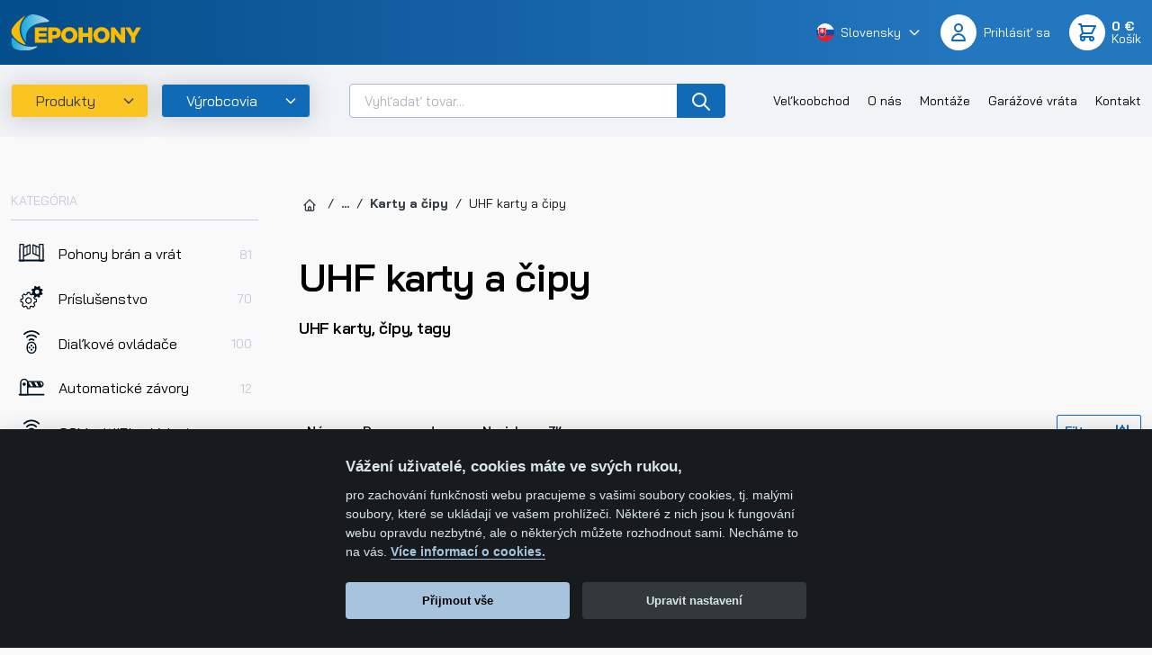

--- FILE ---
content_type: text/html; charset=UTF-8
request_url: https://www.epohony.sk/pristupove-systemy/karty-a-cipy/uhf-karty-a-cipy~c5025
body_size: 22051
content:
<!DOCTYPE html>
<html lang="sk" class="c_darkmode">
<head>
    <meta charset="utf-8">
    <meta http-equiv="X-UA-Compatible" content="IE=edge">
    <meta name="viewport" content="width=device-width, initial-scale=1, maximum-scale=1.0, user-scalable=0">
    <meta name="referrer" content="origin" />
    
            <title>UHF karty a čipy | Epohony.sk</title>
        <meta property="og:title" content="UHF karty a čipy" />
<meta name="description" content="UHF karty a čipy" />
<meta property="keywords" content="UHF karty, UHF karty vodeodolné, UHF čipy, UHF tagy" />
<meta name="author" content="Orwin s.r.o. (www.orwin.cz)" />
<meta property="og:type" content="article" />
<meta name="robots" content="all,follow" />
<meta name="google-site-verification" content="R21u1y-kKc4ia7f7bMUcCpyUO0bqNQ4uVEQ_6bpeL3k" />

            
            <link href="/cache-buster-1766062921/build/lib/fancybox/jquery.fancybox.min.css" media="screen" rel="stylesheet" type="text/css" />
<link href="/cache-buster-1766062921/build/lib/owl.carousel/owl.carousel.css" media="screen" rel="stylesheet" type="text/css" />
<link href="/cache-buster-1766062921/build/lib/nouislider/nouislider.min.css" media="screen" rel="stylesheet" type="text/css" />
<link href="/cache-buster-1766062921/build/lib/swiper/swiper-bundle.min.css" media="screen" rel="stylesheet" type="text/css" />
<link href="/cache-buster-1766062921/build/css/theme.min.css" media="screen" rel="stylesheet" type="text/css" />
        <link rel="apple-touch-icon" sizes="180x180" href="/assets/favicons/apple-touch-icon.png">
        <link rel="icon" type="image/png" sizes="32x32" href="/assets/favicons/android-chrome-192x192.png">
        <link rel="icon" type="image/png" sizes="32x32" href="/assets/favicons/android-chrome-512x512.png">
        <link rel="icon" type="image/png" sizes="32x32" href="/assets/favicons/favicon-32x32.png">
        <link rel="icon" type="image/png" sizes="16x16" href="/assets/favicons/favicon-16x16.png">
        <link rel="shortcut icon" type="image/x-icon" href="/assets/favicons/favicon.ico">
        <link rel="manifest" href="/assets/favicons/site.webmanifest">
        <link rel="mask-icon" href="/assets/favicons/safari-pinned-tab.svg" color="#000000">
        <meta name="msapplication-TileColor" content="#000000">
        <meta name="msapplication-TileImage" content="/assets/favicons/mstile-150x150.png">
        <meta name="msapplication-config" content="/assets/favicons/browserconfig.xml">
        <meta name="theme-color" content="#ffffff">
    
    <script>
			window.baseUrl = "/"
    </script>

                        <script type="text/javascript">
                window.dataLayer = window.dataLayer || [];
                function gtag(){dataLayer.push(arguments);}
                gtag('consent', 'default', {
                    'ad_storage': 'denied',
                    'ad_user_data': 'denied',
                    'ad_personalization': 'denied',
                    'analytics_storage': 'denied'
                });
            </script>

            <script type="text/plain" data-cookiecategory="analytics">
                gtag('consent', 'update', {
                    'analytics_storage': 'granted'
                });
            </script>

            <script type="text/plain" data-cookiecategory="targeting">
                gtag('consent', 'update', {
                    'ad_storage': 'granted',
                });
            </script>

            <script type="text/plain" data-cookiecategory="remarketing">
                gtag('consent', 'update', {
                    'ad_user_data': 'granted',
                    'ad_personalization': 'granted',
                });
            </script>

            <!-- Google Tag Manager -->
            <script>(function(w,d,s,l,i){w[l]=w[l]||[];w[l].push({'gtm.start':
                        new Date().getTime(),event:'gtm.js'});var f=d.getElementsByTagName(s)[0],
                    j=d.createElement(s),dl=l!='dataLayer'?'&l='+l:'';j.async=true;j.src=
                    'https://www.googletagmanager.com/gtm.js?id='+i+dl;f.parentNode.insertBefore(j,f);
                })(window,document,'script','dataLayer','GTM-MKX8WQ8L');</script>
            <!-- End Google Tag Manager -->
            
    
    <script type="text/javascript" async src="https://www.googletagmanager.com/gtag/js?id=G-V1FCZV0P8J"></script><script type="text/javascript">   window.dataLayer = window.dataLayer || [];   function gtag(){dataLayer.push(arguments);}   gtag('js', new Date());    gtag('config', 'G-V1FCZV0P8J'); </script>
    <script  type="text/javascript" async src="https://www.googletagmanager.com/gtag/js?id=AW-1048264925"></script><script type="text/javascript">   window.dataLayer = window.dataLayer || [];   function gtag(){dataLayer.push(arguments);}   gtag('js', new Date());    gtag('config', 'AW-1048264925'); </script>
    
        </head>
<body>

            <!-- Google Tag Manager (noscript) -->
        <noscript><iframe src="https://www.googletagmanager.com/ns.html?id=GTM-MKX8WQ8L"
                          height="0" width="0" style="display:none;visibility:hidden"></iframe></noscript>
        <!-- End Google Tag Manager (noscript) -->
    
<header class="main bg-gradient-primary py-3 text-white">
    <div class="container">
        <a href="/">
            <img class="logo-main" src="/assets/images/logo-site.svg" alt="ePohony" width="145">
        </a>
        <div class="d-none d-lg-block h5 font-weight-normal text-white mb-0"></div>
        <div class="d-flex align-items-center">
            <div class="dropdown lang-list d-none d-md-flex mr-4 js-dropdown-hover">
    <a class="text-white text-micro hover-secondary text-decoration-none d-flex align-items-center py-1" href="#" role="button" data-toggle="dropdown" aria-expanded="false">
                    <img class="mr-2" src="/assets/images/svg/flag-sk.svg" alt="Slovensky" height="20">
            <span class="mr-2">Slovensky</span>
                <div class="d-inline-flex align-items-center justify-content-center">
            <svg class="ico chevron-down sx-16">
                <use xlink:href="/build/svg/sprite.defs.svg#chevron-down"></use>
            </svg>
        </div>
    </a>
    <ul class="dropdown-menu dropdown-menu-right shadow-secondary mt-2 px-0 py-2">
        <li><a class="dropdown-item" href="https://www.epohony.cz"><img src="/assets/images/svg/flag-cz.svg" alt="Česky" height="16">Česky</a></li>
        <li><a class="dropdown-item active" href="https://www.epohony.sk"><img src="/assets/images/svg/flag-sk.svg" alt="Slovensky" height="16">Slovensky</a></li>
    </ul>
</div>
            
            <div class="dropdown dropdown-account js-dropdown-hover d-flex">
    <a class="d-inline-flex align-items-center text-white text-micro hover-secondary text-decoration-none" role="button"
                  href="/account/login"
       >
        <span class="btn-circle bg-white text-primary border-0 sx-40 mr-2">
            <svg class="ico user sx-24">
              <use xlink:href="/build/svg/sprite.defs.svg#user"></use>
            </svg>
        </span>
        <span class="d-none d-md-block">
                            <span class="d-block">Prihlásiť sa</span>
                    </span>
    </a>
    <div class="dropdown-menu dropdown-menu-right p-0">
        <div class="bg-gradient-primary text-white px-3 py-3">
            <h6 class="text-white small">Môj účet</h6>
        </div>
        <div class="dropdown-menu__list py-2">
            <a class="dropdown-item " href="/account/index">Osobné údaje</a>
            <a class="dropdown-item " href="/account/addresses">Moje adresy</a>
            <a class="dropdown-item " href="/account/orders">Moje objednávky</a>
                        <div class="dropdown-divider my-1 border-dark-alpha-20"></div>
                    </div>
    </div>
</div>
            <div class="dropdown dropdown-cart js-dropdown-hover d-flex">
    <a class="d-inline-flex align-items-center text-white text-micro ml-1 ml-md-4 hover-secondary text-decoration-none"
       href="/cart" role="button" data-toggle="dropdown" aria-expanded="false">
        <span class="btn-circle bg-white text-primary border-0 sx-40 mr-2">
            <svg class="ico shopping-cart sx-24">
              <use xlink:href="/build/svg/sprite.defs.svg#shopping-cart"></use>
            </svg>
        </span>
                    <span class="d-none d-md-block">
                <span class="font-weight-bold d-block" id="snippet-header-cart-subTotal">0 €</span>
                Košík
            </span>
            </a>

    <div class="dropdown-menu dropdown-menu-right p-0">
        <div class="bg-gradient-primary text-white px-3 py-3">
            <h6 class="text-white small">Nákupný košík</h6>
        </div>
        <div class="dropdown-cart__body">
            <div class="py-3">
                <div id="snippet-header-cart-tbody">
                                    </div>

                <div class="d-flex flex-column justify-content-stretch align-items-center px-3 pb-2 pt-1">
                    <a class="btn btn-secondary d-inline-flex justify-content-center align-items-center text-uppercase small w-100" href="/cart">Prejsť do košíka</a>
                </div>
            </div>
        </div>
    </div>
</div>
            <button class="d-md-none btn-circle bg-white text-primary border-0 sx-40 js-offcanvas" data-target-id="#offcanvasEnd">
                <svg class="ico menu sx-24">
                    <use xlink:href="/build/svg/sprite.defs.svg#menu"></use>
                </svg>
            </button>
        </div>
    </div>
</header>
<section class="header-subhead bg-100">
    <div class="container">
        <div class="d-flex">

            <button class="d-none d-md-inline-flex align-items-center justify-content-between border rounded bg-secondary shadow-secondary text-decoration-none transition-primary text-dark flex-shrink-0 js-offcanvas js-offcanvas-hover" style="min-width: 140px" data-target-id="#offcanvasTop" data-bs-delay="100">
                <div class="d-inline-block px-4">Produkty</div>
                <div class="px-2 d-inline-flex align-items-center justify-content-center">
                    <svg class="ico chevron-down sx-16">
                        <use xlink:href="/build/svg/sprite.defs.svg#chevron-down"></use>
                    </svg>
                </div>
            </button>

            <button class="d-none d-md-inline-flex align-items-center justify-content-between border rounded bg-primary text-white shadow-secondary transition-primary text-decoration-none flex-shrink-0 js-offcanvas js-offcanvas-hover ml-md-1 ml-lg-2 ml-xl-3" style="min-width: 140px" data-target-id="#offcanvasManufacturers" data-bs-delay="100">
                <div class="d-inline-block px-4">Výrobcovia</div>
                <div class="px-2 d-inline-flex align-items-center justify-content-center">
                    <svg class="ico chevron-down sx-16">
                        <use xlink:href="/build/svg/sprite.defs.svg#chevron-down"></use>
                    </svg>
                </div>
            </button>

            <div class="flex-grow-1 ml-md-4 ml-lg-3 ml-xl-5 mr-lg-3 mr-xl-5">
                <form action="/vyhladavanie" method="get">
                    <div class="input-group">
                        <input class="form-control js-autocomplete-input" type="text" name="q" value="" placeholder="Vyhľadať tovar..." autocomplete="off"
                               data-autocomplete-config="{&quot;url&quot;: &quot;/search/autocomplete?&quot;, &quot;fetchDelay&quot;:&quot;200&quot;, &quot;minChars&quot;:&quot;1&quot;, &quot;openOnClick&quot;: true, &quot;useBackdrop&quot;: true, &quot;offcanvasSelector&quot;: &quot;#autocompleteMain&quot;, &quot;templateSelector&quot;: &quot;#autocompleteMainTemplate&quot;}">
                        <div class="input-group-append">
                            <button class="btn btn-primary px-3 py-0" type="submit">
                                <svg class="ico search sx-24">
                                    <use xlink:href="/build/svg/sprite.defs.svg#search"></use>
                                </svg>
                            </button>
                        </div>
                    </div>
                </form>
            </div>
            <nav class="navbar navbar-expand-lg navbar-light d-none d-lg-block align-self-center">
                <div class="collapse navbar-collapse">
                    <ul class="navbar-nav ml-auto">
                                                                                                                                                                                                                                                                                                                                                                                                                                                <li class="nav-item"><a class="nav-link" href="/velkoobchod">Veľkoobchod</a></li>
                                                                                                                                            <li class="nav-item"><a class="nav-link" href="/o-nas">O nás</a></li>
                                                                                                                                            <li class="nav-item"><a class="nav-link" href="/montaze">Montáže</a></li>
                                                                                                                                            <li class="nav-item"><a class="nav-link" href="/garazove-vrata">Garážové vráta</a></li>
                                                                                                                                            <li class="nav-item"><a class="nav-link" href="/kontakt">Kontakt</a></li>
                                                                                                                                                                                                                                                                                                                                                                                                        </ul>
                </div>
            </nav>
        </div>
    </div>
</section>

<!-- Autocomplete Main placeholder - start-->
<div class="autocomplete" id="autocompleteMain">
    <div class="autocomplete-content bg-white p-2 pt-3 p-md-4 pt-md-5 rounded-lg shadow-secondary border-top border-3 border-secondary overflow-hidden">
        <div class="row">
                            <div class="col-lg-6 mb-3 mb-lg-0 bg-secondary-alpha-20 pb-1 pt-3 mt-n3 rounded">
                    <div class="d-flex align-items-end mb-1 mb-md-3">
                        <h2 class="h5 mb-0">
                            Populárne produkty
                        </h2>
                        <div class="text-micro ml-auto">Nalezeno: 6</div>
                    </div>

                                            <div class="d-flex align-items-center rounded p-2 p-md-3 mb-2 bg-white transition-primary">
                            <a class="d-flex align-items-center text-none" href="/pohony-bran-a-vrat/pohony-posuvnych-bran/pohony-bran-do-600kg/kit-h30-645-pohon-pre-posuvne-brany-do-600kg~p144">
                                                                    <div class="bg-white mr-2 mr-md-3">
                                        <picture >
	<source srcset="/products%20images/Pohony%20ROGER%20Technology/KIT%20H30/126/image-thumb__126___auto_4a3d856bcdd630e8a823da73f161cae5/KIT%20H30.645.d620a6b3.webp 1x, /products%20images/Pohony%20ROGER%20Technology/KIT%20H30/126/image-thumb__126___auto_4a3d856bcdd630e8a823da73f161cae5/KIT%20H30.645@2x.d620a6b3.webp 2x" type="image/webp" />
	<source srcset="/products%20images/Pohony%20ROGER%20Technology/KIT%20H30/126/image-thumb__126___auto_4a3d856bcdd630e8a823da73f161cae5/KIT%20H30.645.d620a6b3.png 1x, /products%20images/Pohony%20ROGER%20Technology/KIT%20H30/126/image-thumb__126___auto_4a3d856bcdd630e8a823da73f161cae5/KIT%20H30.645@2x.d620a6b3.png 2x" type="image/png" />
	<img src="/products%20images/Pohony%20ROGER%20Technology/KIT%20H30/126/image-thumb__126___auto_4a3d856bcdd630e8a823da73f161cae5/KIT%20H30.645.d620a6b3.png" alt="" loading="lazy" srcset="/products%20images/Pohony%20ROGER%20Technology/KIT%20H30/126/image-thumb__126___auto_4a3d856bcdd630e8a823da73f161cae5/KIT%20H30.645.d620a6b3.png 1x, /products%20images/Pohony%20ROGER%20Technology/KIT%20H30/126/image-thumb__126___auto_4a3d856bcdd630e8a823da73f161cae5/KIT%20H30.645@2x.d620a6b3.png 2x" />
</picture>

                                    </div>
                                                                <div class="line-h-100">
                                    KIT H30/645 - Pohon pre posuvné brány do 600kg
                                                                    </div>
                            </a>
                            <div class="text-nowrap font-weight-semibold ml-auto pl-1">479,70 €</div>
                                                            <div class="d-none d-sm-block ml-2 ml-md-3" id="snippet-autocomplete-buy-btn-144">
                                                                            <a class="btn btn-sm btn-secondary js-ajax-button text-wrap" href="/cart/add-to-cart?id=144&amp;returnPath=/pristupove-systemy/karty-a-cipy/uhf-karty-a-cipy~c5025">Kúpiť</a>
                                                                    </div>
                                                    </div>
                                            <div class="d-flex align-items-center rounded p-2 p-md-3 mb-2 bg-white transition-primary">
                            <a class="d-flex align-items-center text-none" href="/pohony-bran-a-vrat/pohony-kridlovych-bran/roger-technology/kit-be20-210-roger-brushless-pohony-kridlovych-bran-do-2-5m-jedneho-kridla~p185">
                                                                    <div class="bg-white mr-2 mr-md-3">
                                        <picture >
	<source srcset="/products%20images/Pohony%20ROGER%20Technology/BE20/2269/image-thumb__2269___auto_4a3d856bcdd630e8a823da73f161cae5/KIT%20BE20_210.NEW.fd88a9a7.webp 1x, /products%20images/Pohony%20ROGER%20Technology/BE20/2269/image-thumb__2269___auto_4a3d856bcdd630e8a823da73f161cae5/KIT%20BE20_210.NEW@2x.fd88a9a7.webp 2x" type="image/webp" />
	<source srcset="/products%20images/Pohony%20ROGER%20Technology/BE20/2269/image-thumb__2269___auto_4a3d856bcdd630e8a823da73f161cae5/KIT%20BE20_210.NEW.fd88a9a7.png 1x, /products%20images/Pohony%20ROGER%20Technology/BE20/2269/image-thumb__2269___auto_4a3d856bcdd630e8a823da73f161cae5/KIT%20BE20_210.NEW@2x.fd88a9a7.png 2x" type="image/png" />
	<img src="/products%20images/Pohony%20ROGER%20Technology/BE20/2269/image-thumb__2269___auto_4a3d856bcdd630e8a823da73f161cae5/KIT%20BE20_210.NEW.fd88a9a7.png" alt="" loading="lazy" srcset="/products%20images/Pohony%20ROGER%20Technology/BE20/2269/image-thumb__2269___auto_4a3d856bcdd630e8a823da73f161cae5/KIT%20BE20_210.NEW.fd88a9a7.png 1x, /products%20images/Pohony%20ROGER%20Technology/BE20/2269/image-thumb__2269___auto_4a3d856bcdd630e8a823da73f161cae5/KIT%20BE20_210.NEW@2x.fd88a9a7.png 2x" />
</picture>

                                    </div>
                                                                <div class="line-h-100">
                                    KIT BE20/210 - Roger Brushless pohony krídlových brán do 2,5m jedného krídla
                                                                    </div>
                            </a>
                            <div class="text-nowrap font-weight-semibold ml-auto pl-1">836,40 €</div>
                                                            <div class="d-none d-sm-block ml-2 ml-md-3" id="snippet-autocomplete-buy-btn-185">
                                                                            <a class="btn btn-sm btn-secondary js-ajax-button text-wrap" href="/cart/add-to-cart?id=185&amp;returnPath=/pristupove-systemy/karty-a-cipy/uhf-karty-a-cipy~c5025">Kúpiť</a>
                                                                    </div>
                                                    </div>
                                            <div class="d-flex align-items-center rounded p-2 p-md-3 mb-2 bg-white transition-primary">
                            <a class="d-flex align-items-center text-none" href="/pohony-bran-a-vrat/pohony-posuvnych-bran/pohony-bran-do-600kg/kit-h30-646-pohon-pre-posuvne-brany-do-600kg~p207">
                                                                    <div class="bg-white mr-2 mr-md-3">
                                        <picture >
	<source srcset="/products%20images/Pohony%20ROGER%20Technology/KIT%20H30/130/image-thumb__130___auto_4a3d856bcdd630e8a823da73f161cae5/KIT%20H30.646.7a5ef0f8.webp 1x, /products%20images/Pohony%20ROGER%20Technology/KIT%20H30/130/image-thumb__130___auto_4a3d856bcdd630e8a823da73f161cae5/KIT%20H30.646@2x.7a5ef0f8.webp 2x" type="image/webp" />
	<source srcset="/products%20images/Pohony%20ROGER%20Technology/KIT%20H30/130/image-thumb__130___auto_4a3d856bcdd630e8a823da73f161cae5/KIT%20H30.646.7a5ef0f8.png 1x, /products%20images/Pohony%20ROGER%20Technology/KIT%20H30/130/image-thumb__130___auto_4a3d856bcdd630e8a823da73f161cae5/KIT%20H30.646@2x.7a5ef0f8.png 2x" type="image/png" />
	<img src="/products%20images/Pohony%20ROGER%20Technology/KIT%20H30/130/image-thumb__130___auto_4a3d856bcdd630e8a823da73f161cae5/KIT%20H30.646.7a5ef0f8.png" alt="" loading="lazy" srcset="/products%20images/Pohony%20ROGER%20Technology/KIT%20H30/130/image-thumb__130___auto_4a3d856bcdd630e8a823da73f161cae5/KIT%20H30.646.7a5ef0f8.png 1x, /products%20images/Pohony%20ROGER%20Technology/KIT%20H30/130/image-thumb__130___auto_4a3d856bcdd630e8a823da73f161cae5/KIT%20H30.646@2x.7a5ef0f8.png 2x" />
</picture>

                                    </div>
                                                                <div class="line-h-100">
                                    KIT H30/646 - Pohon pre posuvné brány do 600kg
                                                                    </div>
                            </a>
                            <div class="text-nowrap font-weight-semibold ml-auto pl-1">522,75 €</div>
                                                            <div class="d-none d-sm-block ml-2 ml-md-3" id="snippet-autocomplete-buy-btn-207">
                                                                            <a class="btn btn-sm btn-secondary js-ajax-button text-wrap" href="/cart/add-to-cart?id=207&amp;returnPath=/pristupove-systemy/karty-a-cipy/uhf-karty-a-cipy~c5025">Kúpiť</a>
                                                                    </div>
                                                    </div>
                                            <div class="d-flex align-items-center rounded p-2 p-md-3 mb-2 bg-white transition-primary">
                            <a class="d-flex align-items-center text-none" href="/pohony-bran-a-vrat/pohony-kridlovych-bran/pohony-kridlovych-bran-do-4-m/ep-wing-4000-kit-pohony-kridlovych-bran-do-4m-kridlo~p229">
                                                                    <div class="bg-white mr-2 mr-md-3">
                                        <picture >
	<source srcset="/products%20images/Pohony%20k%C5%99%C3%ADdlov%C3%BDch%20bran/EP%20WING%20H70/2936/image-thumb__2936___auto_4a3d856bcdd630e8a823da73f161cae5/new%20sada%20EP%20Wing4000kit-H70-200AC_EP2.17b3b91f.webp 1x, /products%20images/Pohony%20k%C5%99%C3%ADdlov%C3%BDch%20bran/EP%20WING%20H70/2936/image-thumb__2936___auto_4a3d856bcdd630e8a823da73f161cae5/new%20sada%20EP%20Wing4000kit-H70-200AC_EP2@2x.17b3b91f.webp 2x" type="image/webp" />
	<source srcset="/products%20images/Pohony%20k%C5%99%C3%ADdlov%C3%BDch%20bran/EP%20WING%20H70/2936/image-thumb__2936___auto_4a3d856bcdd630e8a823da73f161cae5/new%20sada%20EP%20Wing4000kit-H70-200AC_EP2.17b3b91f.png 1x, /products%20images/Pohony%20k%C5%99%C3%ADdlov%C3%BDch%20bran/EP%20WING%20H70/2936/image-thumb__2936___auto_4a3d856bcdd630e8a823da73f161cae5/new%20sada%20EP%20Wing4000kit-H70-200AC_EP2@2x.17b3b91f.png 2x" type="image/png" />
	<img src="/products%20images/Pohony%20k%C5%99%C3%ADdlov%C3%BDch%20bran/EP%20WING%20H70/2936/image-thumb__2936___auto_4a3d856bcdd630e8a823da73f161cae5/new%20sada%20EP%20Wing4000kit-H70-200AC_EP2.17b3b91f.png" alt="" loading="lazy" srcset="/products%20images/Pohony%20k%C5%99%C3%ADdlov%C3%BDch%20bran/EP%20WING%20H70/2936/image-thumb__2936___auto_4a3d856bcdd630e8a823da73f161cae5/new%20sada%20EP%20Wing4000kit-H70-200AC_EP2.17b3b91f.png 1x, /products%20images/Pohony%20k%C5%99%C3%ADdlov%C3%BDch%20bran/EP%20WING%20H70/2936/image-thumb__2936___auto_4a3d856bcdd630e8a823da73f161cae5/new%20sada%20EP%20Wing4000kit-H70-200AC_EP2@2x.17b3b91f.png 2x" />
</picture>

                                    </div>
                                                                <div class="line-h-100">
                                    EP Wing 4000 kit - pohony krídlových brán do 4m krídlo
                                                                    </div>
                            </a>
                            <div class="text-nowrap font-weight-semibold ml-auto pl-1">452,89 €</div>
                                                            <div class="d-none d-sm-block ml-2 ml-md-3" id="snippet-autocomplete-buy-btn-229">
                                                                            <a class="btn btn-sm btn-secondary js-ajax-button text-wrap" href="/cart/add-to-cart?id=229&amp;returnPath=/pristupove-systemy/karty-a-cipy/uhf-karty-a-cipy~c5025">Kúpiť</a>
                                                                    </div>
                                                    </div>
                                            <div class="d-flex align-items-center rounded p-2 p-md-3 mb-2 bg-white transition-primary">
                            <a class="d-flex align-items-center text-none" href="/pohony-bran-a-vrat/pohony-posuvnych-bran/pohony-bran-do-600kg/kit-bh30-606hs-roger-brushless-high-speed-pohony-posuvnych-bran-do-600kg~p642">
                                                                    <div class="bg-white mr-2 mr-md-3">
                                        <picture >
	<source srcset="/products%20images/Pohony%20ROGER%20Technology/Pohony%20ROGER%20Brushless/KIT%20BH30-606HS/2276/image-thumb__2276___auto_4a3d856bcdd630e8a823da73f161cae5/KIT.BH30.606.48527d04.webp 1x, /products%20images/Pohony%20ROGER%20Technology/Pohony%20ROGER%20Brushless/KIT%20BH30-606HS/2276/image-thumb__2276___auto_4a3d856bcdd630e8a823da73f161cae5/KIT.BH30.606@2x.48527d04.webp 2x" type="image/webp" />
	<source srcset="/products%20images/Pohony%20ROGER%20Technology/Pohony%20ROGER%20Brushless/KIT%20BH30-606HS/2276/image-thumb__2276___auto_4a3d856bcdd630e8a823da73f161cae5/KIT.BH30.606.48527d04.png 1x, /products%20images/Pohony%20ROGER%20Technology/Pohony%20ROGER%20Brushless/KIT%20BH30-606HS/2276/image-thumb__2276___auto_4a3d856bcdd630e8a823da73f161cae5/KIT.BH30.606@2x.48527d04.png 2x" type="image/png" />
	<img src="/products%20images/Pohony%20ROGER%20Technology/Pohony%20ROGER%20Brushless/KIT%20BH30-606HS/2276/image-thumb__2276___auto_4a3d856bcdd630e8a823da73f161cae5/KIT.BH30.606.48527d04.png" alt="" loading="lazy" srcset="/products%20images/Pohony%20ROGER%20Technology/Pohony%20ROGER%20Brushless/KIT%20BH30-606HS/2276/image-thumb__2276___auto_4a3d856bcdd630e8a823da73f161cae5/KIT.BH30.606.48527d04.png 1x, /products%20images/Pohony%20ROGER%20Technology/Pohony%20ROGER%20Brushless/KIT%20BH30-606HS/2276/image-thumb__2276___auto_4a3d856bcdd630e8a823da73f161cae5/KIT.BH30.606@2x.48527d04.png 2x" />
</picture>

                                    </div>
                                                                <div class="line-h-100">
                                    KIT BH30/606HS - ROGER Brushless High speed pohony posuvných brán do 600kg
                                                                    </div>
                            </a>
                            <div class="text-nowrap font-weight-semibold ml-auto pl-1">738 €</div>
                                                            <div class="d-none d-sm-block ml-2 ml-md-3" id="snippet-autocomplete-buy-btn-642">
                                                                            <a class="btn btn-sm btn-secondary js-ajax-button text-wrap" href="/cart/add-to-cart?id=642&amp;returnPath=/pristupove-systemy/karty-a-cipy/uhf-karty-a-cipy~c5025">Kúpiť</a>
                                                                    </div>
                                                    </div>
                                            <div class="d-flex align-items-center rounded p-2 p-md-3 mb-2 bg-white transition-primary">
                            <a class="d-flex align-items-center text-none" href="/pohony-bran-a-vrat/pohony-kridlovych-bran/pohony-kridlovych-bran-do-2-5-m/ep-wing-hr4000-kit-eco-2-pohony-kridlovych-bran-do-3-5m-kridlo~p5502">
                                                                    <div class="bg-white mr-2 mr-md-3">
                                        <picture >
	<source srcset="/products%20images/Pohony%20k%C5%99%C3%ADdlov%C3%BDch%20bran/EP%20WING%20ECO2/2922/image-thumb__2922___auto_4a3d856bcdd630e8a823da73f161cae5/EP%20Wing_HR400O%20KIT_ECO2_EP2.9dbf1d06.webp 1x, /products%20images/Pohony%20k%C5%99%C3%ADdlov%C3%BDch%20bran/EP%20WING%20ECO2/2922/image-thumb__2922___auto_4a3d856bcdd630e8a823da73f161cae5/EP%20Wing_HR400O%20KIT_ECO2_EP2@2x.9dbf1d06.webp 2x" type="image/webp" />
	<source srcset="/products%20images/Pohony%20k%C5%99%C3%ADdlov%C3%BDch%20bran/EP%20WING%20ECO2/2922/image-thumb__2922___auto_4a3d856bcdd630e8a823da73f161cae5/EP%20Wing_HR400O%20KIT_ECO2_EP2.9dbf1d06.png 1x, /products%20images/Pohony%20k%C5%99%C3%ADdlov%C3%BDch%20bran/EP%20WING%20ECO2/2922/image-thumb__2922___auto_4a3d856bcdd630e8a823da73f161cae5/EP%20Wing_HR400O%20KIT_ECO2_EP2@2x.9dbf1d06.png 2x" type="image/png" />
	<img src="/products%20images/Pohony%20k%C5%99%C3%ADdlov%C3%BDch%20bran/EP%20WING%20ECO2/2922/image-thumb__2922___auto_4a3d856bcdd630e8a823da73f161cae5/EP%20Wing_HR400O%20KIT_ECO2_EP2.9dbf1d06.png" alt="" loading="lazy" srcset="/products%20images/Pohony%20k%C5%99%C3%ADdlov%C3%BDch%20bran/EP%20WING%20ECO2/2922/image-thumb__2922___auto_4a3d856bcdd630e8a823da73f161cae5/EP%20Wing_HR400O%20KIT_ECO2_EP2.9dbf1d06.png 1x, /products%20images/Pohony%20k%C5%99%C3%ADdlov%C3%BDch%20bran/EP%20WING%20ECO2/2922/image-thumb__2922___auto_4a3d856bcdd630e8a823da73f161cae5/EP%20Wing_HR400O%20KIT_ECO2_EP2@2x.9dbf1d06.png 2x" />
</picture>

                                    </div>
                                                                <div class="line-h-100">
                                    EP Wing HR4000 kit/ECO 2 - pohony krídlových brán do 3,5m krídlo
                                                                    </div>
                            </a>
                            <div class="text-nowrap font-weight-semibold ml-auto pl-1">405,90 €</div>
                                                            <div class="d-none d-sm-block ml-2 ml-md-3" id="snippet-autocomplete-buy-btn-5502">
                                                                            <a class="btn btn-sm btn-secondary js-ajax-button text-wrap" href="/cart/add-to-cart?id=5502&amp;returnPath=/pristupove-systemy/karty-a-cipy/uhf-karty-a-cipy~c5025">Kúpiť</a>
                                                                    </div>
                                                    </div>
                                    </div>
            
                            <div class="col-md-6 col-lg-3 mb-3 mb-lg-0">
                    <div class="d-flex align-items-end mb-1 mb-md-3">
                        <h2 class="h5 mb-0">Populárni výrobcovia</h2>
                    </div>

                                            <a class="d-flex align-items-center bg-100 rounded p-1 px-2 mb-2 border border-100 hover-border-secondary hover-bg-secondary-alpha-10 transition-primary text-decoration-none"
                           href="/produkty~c27?manufacturer_name_sk[]=Epohony">
                            Epohony
                        </a>
                                            <a class="d-flex align-items-center bg-100 rounded p-1 px-2 mb-2 border border-100 hover-border-secondary hover-bg-secondary-alpha-10 transition-primary text-decoration-none"
                           href="/produkty~c27?manufacturer_name_sk[]=Roger Technology">
                            Roger Technology
                        </a>
                                    </div>
            
                            <div class="col-md-6 col-lg-3">
                    <div class="d-flex align-items-end mb-1 mb-md-3">
                        <h2 class="h5 mb-0">Populárne kategórie</h2>
                    </div>

                                            <a class="d-flex align-items-center bg-100 rounded p-1 px-2 mb-2 border border-100 hover-border-secondary hover-bg-secondary-alpha-10 transition-primary text-decoration-none"
                           href="/pohony-bran-a-vrat/pohony-kridlovych-bran~c66">
                            Pohony krídlových brán
                        </a>
                                            <a class="d-flex align-items-center bg-100 rounded p-1 px-2 mb-2 border border-100 hover-border-secondary hover-bg-secondary-alpha-10 transition-primary text-decoration-none"
                           href="/pohony-bran-a-vrat/pohony-posuvnych-bran~c67">
                            Pohony posuvných brán
                        </a>
                                            <a class="d-flex align-items-center bg-100 rounded p-1 px-2 mb-2 border border-100 hover-border-secondary hover-bg-secondary-alpha-10 transition-primary text-decoration-none"
                           href="/dialkove-ovladace~c146">
                            Diaľkové ovládače
                        </a>
                                            <a class="d-flex align-items-center bg-100 rounded p-1 px-2 mb-2 border border-100 hover-border-secondary hover-bg-secondary-alpha-10 transition-primary text-decoration-none"
                           href="/prislusenstvo-pohonov~c148">
                            Príslušenstvo
                        </a>
                                            <a class="d-flex align-items-center bg-100 rounded p-1 px-2 mb-2 border border-100 hover-border-secondary hover-bg-secondary-alpha-10 transition-primary text-decoration-none"
                           href="/pohony-bran-a-vrat/pohony-garazovych-vrat~c170">
                            Pohony Garážových vrát
                        </a>
                                    </div>
                    </div>
    </div>
</div>
<!-- Autocomplete placeholder - end-->

    <div class="spacer pt-6"></div>



    <div class="container">
        <div class="row">
            <div class="col-lg-3 mt-6 mt-lg-0 order-1 order-lg-0">
    <div class="pr-md-4">
        <div class="text-micro text-uppercase text-200 border-bottom border-200 pb-3 mb-3">Kategória</div>
        <nav>
    <ul class="nav flex-column">
                                            <li class="d-flex flex-column">
                    <a class="d-flex px-2 py-2 mb-1 flex-grow-1 align-items-center rounded text-none text-black hover-primary hover-bg-secondary-alpha-10"
                       href="/pohony-bran-a-vrat~c59">
                        <div class="sx-24 sx-md-32 mr-3">
                                                            <picture >
	<source srcset="/icon/kategorie/epohony_ICO_pohony.svg 1x" width="32" height="27" type="image/svg+xml" />
	<source srcset="/icon/kategorie/epohony_ICO_pohony.svg 1x" width="32" height="27" type="image/svg+xml" />
	<img class="img-fluid" src="/icon/kategorie/epohony_ICO_pohony.svg" width="32" height="27" alt="" loading="lazy" srcset="/icon/kategorie/epohony_ICO_pohony.svg 1x" />
</picture>

                                                    </div>
                        <span class="mr-2 line-h-120">Pohony brán a vrát</span>
                        <span class="text-micro text-none text-200 ml-auto">81</span>
                    </a>
                                    </li>
                                                <li class="d-flex flex-column">
                    <a class="d-flex px-2 py-2 mb-1 flex-grow-1 align-items-center rounded text-none text-black hover-primary hover-bg-secondary-alpha-10"
                       href="/prislusenstvo-pohonov~c148">
                        <div class="sx-24 sx-md-32 mr-3">
                                                            <picture >
	<source srcset="/icon/kategorie/epohony_ICO_prislusenstvi.svg 1x" width="32" height="27" type="image/svg+xml" />
	<source srcset="/icon/kategorie/epohony_ICO_prislusenstvi.svg 1x" width="32" height="27" type="image/svg+xml" />
	<img class="img-fluid" src="/icon/kategorie/epohony_ICO_prislusenstvi.svg" width="32" height="27" alt="" loading="lazy" srcset="/icon/kategorie/epohony_ICO_prislusenstvi.svg 1x" />
</picture>

                                                    </div>
                        <span class="mr-2 line-h-120">Príslušenstvo</span>
                        <span class="text-micro text-none text-200 ml-auto">70</span>
                    </a>
                                    </li>
                                                <li class="d-flex flex-column">
                    <a class="d-flex px-2 py-2 mb-1 flex-grow-1 align-items-center rounded text-none text-black hover-primary hover-bg-secondary-alpha-10"
                       href="/dialkove-ovladace~c146">
                        <div class="sx-24 sx-md-32 mr-3">
                                                            <picture >
	<source srcset="/icon/kategorie/epohony_ICO_dalkove_ovladace.svg 1x" width="32" height="27" type="image/svg+xml" />
	<source srcset="/icon/kategorie/epohony_ICO_dalkove_ovladace.svg 1x" width="32" height="27" type="image/svg+xml" />
	<img class="img-fluid" src="/icon/kategorie/epohony_ICO_dalkove_ovladace.svg" width="32" height="27" alt="" loading="lazy" srcset="/icon/kategorie/epohony_ICO_dalkove_ovladace.svg 1x" />
</picture>

                                                    </div>
                        <span class="mr-2 line-h-120">Diaľkové ovládače</span>
                        <span class="text-micro text-none text-200 ml-auto">100</span>
                    </a>
                                    </li>
                                                <li class="d-flex flex-column">
                    <a class="d-flex px-2 py-2 mb-1 flex-grow-1 align-items-center rounded text-none text-black hover-primary hover-bg-secondary-alpha-10"
                       href="/automaticke-zavory~c60">
                        <div class="sx-24 sx-md-32 mr-3">
                                                            <picture >
	<source srcset="/icon/kategorie/epohony_ICO_zavory.svg 1x" width="32" height="27" type="image/svg+xml" />
	<source srcset="/icon/kategorie/epohony_ICO_zavory.svg 1x" width="32" height="27" type="image/svg+xml" />
	<img class="img-fluid" src="/icon/kategorie/epohony_ICO_zavory.svg" width="32" height="27" alt="" loading="lazy" srcset="/icon/kategorie/epohony_ICO_zavory.svg 1x" />
</picture>

                                                    </div>
                        <span class="mr-2 line-h-120">Automatické závory</span>
                        <span class="text-micro text-none text-200 ml-auto">12</span>
                    </a>
                                    </li>
                                                <li class="d-flex flex-column">
                    <a class="d-flex px-2 py-2 mb-1 flex-grow-1 align-items-center rounded text-none text-black hover-primary hover-bg-secondary-alpha-10"
                       href="/gsm-a-wifi-ovladanie~c742">
                        <div class="sx-24 sx-md-32 mr-3">
                                                            <picture >
	<source srcset="/icon/kategorie/epohony_ICO_GSM_wifi.svg 1x" width="32" height="27" type="image/svg+xml" />
	<source srcset="/icon/kategorie/epohony_ICO_GSM_wifi.svg 1x" width="32" height="27" type="image/svg+xml" />
	<img class="img-fluid" src="/icon/kategorie/epohony_ICO_GSM_wifi.svg" width="32" height="27" alt="" loading="lazy" srcset="/icon/kategorie/epohony_ICO_GSM_wifi.svg 1x" />
</picture>

                                                    </div>
                        <span class="mr-2 line-h-120">GSM a WIFI ovládanie</span>
                        <span class="text-micro text-none text-200 ml-auto">7</span>
                    </a>
                                    </li>
                                                <li class="d-flex flex-column">
                    <a class="d-flex px-2 py-2 mb-1 flex-grow-1 align-items-center rounded text-none text-black hover-primary hover-bg-secondary-alpha-10"
                       href="/pristupove-systemy~c147">
                        <div class="sx-24 sx-md-32 mr-3">
                                                            <picture >
	<source srcset="/icon/kategorie/epohony_ICO_pristup.svg 1x" width="32" height="27" type="image/svg+xml" />
	<source srcset="/icon/kategorie/epohony_ICO_pristup.svg 1x" width="32" height="27" type="image/svg+xml" />
	<img class="img-fluid" src="/icon/kategorie/epohony_ICO_pristup.svg" width="32" height="27" alt="" loading="lazy" srcset="/icon/kategorie/epohony_ICO_pristup.svg 1x" />
</picture>

                                                    </div>
                        <span class="mr-2 line-h-120">Prístupové systémy</span>
                        <span class="text-micro text-none text-200 ml-auto">33</span>
                    </a>
                                            <ul class="flex-column text-micro pl-5">
                                                                                                <li class="d-flex ml-xl-0 ml-md-2">
                                        <a class="d-flex px-2 py-2 mb-1 flex-grow-1 align-items-center rounded text-none text-black hover-primary" href="/pristupove-systemy/klavesnica-a-citacky-kariet~c743">
                                            <span class="mr-2 line-h-110">Klávesnica a čítačky kariet</span>
                                            <svg class="ico chevron-right sx-16 ml-auto">
                                                <use xlink:href="/build/svg/sprite.defs.svg#chevron-right"></use>
                                            </svg>
                                        </a>
                                    </li>
                                                                                                                                <li class="d-flex ml-xl-0 ml-md-2">
                                        <a class="d-flex px-2 py-2 mb-1 flex-grow-1 align-items-center rounded text-none text-black hover-primary" href="/pristupove-systemy/citacky-odtlacku-prstov~c856">
                                            <span class="mr-2 line-h-110">Čítačky odtlačku prstov</span>
                                            <svg class="ico chevron-right sx-16 ml-auto">
                                                <use xlink:href="/build/svg/sprite.defs.svg#chevron-right"></use>
                                            </svg>
                                        </a>
                                    </li>
                                                                                                                                <li class="d-flex ml-xl-0 ml-md-2">
                                        <a class="d-flex px-2 py-2 mb-1 flex-grow-1 align-items-center rounded text-none text-black hover-primary" href="/pristupove-systemy/category~c48941">
                                            <span class="mr-2 line-h-110"></span>
                                            <svg class="ico chevron-right sx-16 ml-auto">
                                                <use xlink:href="/build/svg/sprite.defs.svg#chevron-right"></use>
                                            </svg>
                                        </a>
                                    </li>
                                                                                                                                <li class="d-flex ml-xl-0 ml-md-2">
                                        <a class="d-flex px-2 py-2 mb-1 flex-grow-1 align-items-center rounded text-none text-black hover-primary" href="/pristupove-systemy/prislusenstvo~c870">
                                            <span class="mr-2 line-h-110">Príslušenstvo</span>
                                            <svg class="ico chevron-right sx-16 ml-auto">
                                                <use xlink:href="/build/svg/sprite.defs.svg#chevron-right"></use>
                                            </svg>
                                        </a>
                                    </li>
                                                                                                                                <li class="d-flex ml-xl-0 ml-md-2">
                                        <a class="d-flex px-2 py-2 mb-1 flex-grow-1 align-items-center rounded text-none text-black hover-primary" href="/pristupove-systemy/uhf-citacky~c872">
                                            <span class="mr-2 line-h-110">UHF Čítačky</span>
                                            <svg class="ico chevron-right sx-16 ml-auto">
                                                <use xlink:href="/build/svg/sprite.defs.svg#chevron-right"></use>
                                            </svg>
                                        </a>
                                    </li>
                                                                                                                                <li class="d-flex ml-xl-0 ml-md-2">
                                        <a class="d-flex px-2 py-2 mb-1 flex-grow-1 align-items-center rounded text-none text-black hover-primary" href="/pristupove-systemy/kamerove-systemy~c33509">
                                            <span class="mr-2 line-h-110">Kamerové systémy</span>
                                            <svg class="ico chevron-right sx-16 ml-auto">
                                                <use xlink:href="/build/svg/sprite.defs.svg#chevron-right"></use>
                                            </svg>
                                        </a>
                                    </li>
                                                                                                                                <li class="d-flex ml-xl-0 ml-md-2">
                                        <a class="d-flex px-2 py-2 mb-1 flex-grow-1 align-items-center rounded text-none text-black hover-primary" href="/pristupove-systemy/karty-a-cipy~c852">
                                            <span class="mr-2 line-h-110">Karty a čipy</span>
                                            <svg class="ico chevron-right sx-16 ml-auto">
                                                <use xlink:href="/build/svg/sprite.defs.svg#chevron-right"></use>
                                            </svg>
                                        </a>
                                    </li>
                                                                                                                                <li class="d-flex ml-xl-0 ml-md-2">
                                        <a class="d-flex px-2 py-2 mb-1 flex-grow-1 align-items-center rounded text-none text-black hover-primary" href="/pristupove-systemy/alarmy~c841">
                                            <span class="mr-2 line-h-110">Alarmy</span>
                                            <svg class="ico chevron-right sx-16 ml-auto">
                                                <use xlink:href="/build/svg/sprite.defs.svg#chevron-right"></use>
                                            </svg>
                                        </a>
                                    </li>
                                                                                                                                <li class="d-flex ml-xl-0 ml-md-2">
                                        <a class="d-flex px-2 py-2 mb-1 flex-grow-1 align-items-center rounded text-none text-black hover-primary" href="/pristupove-systemy/elektromagneticke-zamky~c828">
                                            <span class="mr-2 line-h-110">Elektromagnetické zámky</span>
                                            <svg class="ico chevron-right sx-16 ml-auto">
                                                <use xlink:href="/build/svg/sprite.defs.svg#chevron-right"></use>
                                            </svg>
                                        </a>
                                    </li>
                                                                                    </ul>
                                    </li>
                                                <li class="d-flex flex-column">
                    <a class="d-flex px-2 py-2 mb-1 flex-grow-1 align-items-center rounded text-none text-black hover-primary hover-bg-secondary-alpha-10"
                       href="/kovanie-pre-brany-a-vrata~c153">
                        <div class="sx-24 sx-md-32 mr-3">
                                                            <picture >
	<source srcset="/icon/kategorie/epohony_ICO_kovani_brany_vrata.svg 1x" width="32" height="27" type="image/svg+xml" />
	<source srcset="/icon/kategorie/epohony_ICO_kovani_brany_vrata.svg 1x" width="32" height="27" type="image/svg+xml" />
	<img class="img-fluid" src="/icon/kategorie/epohony_ICO_kovani_brany_vrata.svg" width="32" height="27" alt="" loading="lazy" srcset="/icon/kategorie/epohony_ICO_kovani_brany_vrata.svg 1x" />
</picture>

                                                    </div>
                        <span class="mr-2 line-h-120">Kovanie pre brány a vráta</span>
                        <span class="text-micro text-none text-200 ml-auto">111</span>
                    </a>
                                    </li>
                                                <li class="d-flex flex-column">
                    <a class="d-flex px-2 py-2 mb-1 flex-grow-1 align-items-center rounded text-none text-black hover-primary hover-bg-secondary-alpha-10"
                       href="/zostavy-kovania-pohon~c154">
                        <div class="sx-24 sx-md-32 mr-3">
                                                            <picture >
	<source srcset="/icon/kategorie/epohony_ICO_sestavy.svg 1x" width="32" height="27" type="image/svg+xml" />
	<source srcset="/icon/kategorie/epohony_ICO_sestavy.svg 1x" width="32" height="27" type="image/svg+xml" />
	<img class="img-fluid" src="/icon/kategorie/epohony_ICO_sestavy.svg" width="32" height="27" alt="" loading="lazy" srcset="/icon/kategorie/epohony_ICO_sestavy.svg 1x" />
</picture>

                                                    </div>
                        <span class="mr-2 line-h-120">Zostavy kovania + pohon</span>
                        <span class="text-micro text-none text-200 ml-auto">8</span>
                    </a>
                                    </li>
                                                <li class="d-flex flex-column">
                    <a class="d-flex px-2 py-2 mb-1 flex-grow-1 align-items-center rounded text-none text-black hover-primary hover-bg-secondary-alpha-10"
                       href="/stavebna-chemia~c76118">
                        <div class="sx-24 sx-md-32 mr-3">
                                                            <picture >
	<source srcset="/icon/new_svg/ICO_chemicka%20kotva4.svg 1x" width="32" height="32" type="image/svg+xml" />
	<source srcset="/icon/new_svg/ICO_chemicka%20kotva4.svg 1x" width="32" height="32" type="image/svg+xml" />
	<img class="img-fluid" src="/icon/new_svg/ICO_chemicka%20kotva4.svg" width="32" height="32" alt="" loading="lazy" srcset="/icon/new_svg/ICO_chemicka%20kotva4.svg 1x" />
</picture>

                                                    </div>
                        <span class="mr-2 line-h-120">Stavebná chémia</span>
                        <span class="text-micro text-none text-200 ml-auto">2</span>
                    </a>
                                    </li>
                                                <li class="d-flex flex-column">
                    <a class="d-flex px-2 py-2 mb-1 flex-grow-1 align-items-center rounded text-none text-black hover-primary hover-bg-secondary-alpha-10"
                       href="/nahradne-diely-pre-pohony-bran~c150">
                        <div class="sx-24 sx-md-32 mr-3">
                                                            <picture >
	<source srcset="/icon/ico-dily.svg 1x" width="32" height="32" type="image/svg+xml" />
	<source srcset="/icon/ico-dily.svg 1x" width="32" height="32" type="image/svg+xml" />
	<img class="img-fluid" src="/icon/ico-dily.svg" width="32" height="32" alt="" loading="lazy" srcset="/icon/ico-dily.svg 1x" />
</picture>

                                                    </div>
                        <span class="mr-2 line-h-120">Náhradné diely</span>
                        <span class="text-micro text-none text-200 ml-auto">10</span>
                    </a>
                                    </li>
                        </ul>
</nav>
        <div class="spacer pt-4 pt-md-5"></div>
        <div class="text-micro text-uppercase text-200 border-bottom border-200 pb-3 mb-3">Výrobcovia</div>
        <nav>
    <ul class="nav flex-column">
                    <li class="d-flex">
                <a class="d-flex px-2 py-2 mb-1 flex-grow-1 align-items-center rounded text-none text-black hover-primary hover-bg-secondary-alpha-10" href="/produkty~c27?manufacturer_name_sk[]=ROGER Brushless">
                                            <div class="sx-40 sx-md-40 mr-3 d-flex align-items-center">
                                                            <picture >
	<source srcset="/logos/20/image-thumb__20___auto_f50d5de671683d71bc4672dee9d5f775/full_logo_LOGO%20ROGER%20BRUSHLESS%20JPEG.85549cf8.webp 1x, /logos/20/image-thumb__20___auto_f50d5de671683d71bc4672dee9d5f775/full_logo_LOGO%20ROGER%20BRUSHLESS%20JPEG@2x.85549cf8.webp 2x" width="40" height="11" type="image/webp" />
	<source srcset="/logos/20/image-thumb__20___auto_f50d5de671683d71bc4672dee9d5f775/full_logo_LOGO%20ROGER%20BRUSHLESS%20JPEG.85549cf8.jpg 1x, /logos/20/image-thumb__20___auto_f50d5de671683d71bc4672dee9d5f775/full_logo_LOGO%20ROGER%20BRUSHLESS%20JPEG@2x.85549cf8.jpg 2x" width="40" height="11" type="image/jpeg" />
	<img src="/logos/20/image-thumb__20___auto_f50d5de671683d71bc4672dee9d5f775/full_logo_LOGO%20ROGER%20BRUSHLESS%20JPEG.85549cf8.jpg" width="40" height="11" alt="" loading="lazy" srcset="/logos/20/image-thumb__20___auto_f50d5de671683d71bc4672dee9d5f775/full_logo_LOGO%20ROGER%20BRUSHLESS%20JPEG.85549cf8.jpg 1x, /logos/20/image-thumb__20___auto_f50d5de671683d71bc4672dee9d5f775/full_logo_LOGO%20ROGER%20BRUSHLESS%20JPEG@2x.85549cf8.jpg 2x" />
</picture>

                                                    </div>
                                        <span class="mr-2 line-h-120">ROGER Brushless</span>
                    <span class="text-micro text-none text-200 ml-auto">42</span>
                </a>
            </li>
                    <li class="d-flex">
                <a class="d-flex px-2 py-2 mb-1 flex-grow-1 align-items-center rounded text-none text-black hover-primary hover-bg-secondary-alpha-10" href="/produkty~c27?manufacturer_name_sk[]=Cardin Elettronica S.p.A. ">
                                            <div class="sx-40 sx-md-40 mr-3 d-flex align-items-center">
                                                            <picture >
	<source srcset="/logos/1828/image-thumb__1828___auto_f50d5de671683d71bc4672dee9d5f775/cardin_logo.75a1ca2c.webp 1x, /logos/1828/image-thumb__1828___auto_f50d5de671683d71bc4672dee9d5f775/cardin_logo@2x.75a1ca2c.webp 2x" width="40" height="27" type="image/webp" />
	<source srcset="/logos/1828/image-thumb__1828___auto_f50d5de671683d71bc4672dee9d5f775/cardin_logo.75a1ca2c.png 1x, /logos/1828/image-thumb__1828___auto_f50d5de671683d71bc4672dee9d5f775/cardin_logo@2x.75a1ca2c.png 2x" width="40" height="27" type="image/png" />
	<img src="/logos/1828/image-thumb__1828___auto_f50d5de671683d71bc4672dee9d5f775/cardin_logo.75a1ca2c.png" width="40" height="27" alt="" loading="lazy" srcset="/logos/1828/image-thumb__1828___auto_f50d5de671683d71bc4672dee9d5f775/cardin_logo.75a1ca2c.png 1x, /logos/1828/image-thumb__1828___auto_f50d5de671683d71bc4672dee9d5f775/cardin_logo@2x.75a1ca2c.png 2x" />
</picture>

                                                    </div>
                                        <span class="mr-2 line-h-120">Cardin</span>
                    <span class="text-micro text-none text-200 ml-auto">11</span>
                </a>
            </li>
                    <li class="d-flex">
                <a class="d-flex px-2 py-2 mb-1 flex-grow-1 align-items-center rounded text-none text-black hover-primary hover-bg-secondary-alpha-10" href="/produkty~c27?manufacturer_name_sk[]=Epohony">
                                            <div class="sx-40 sx-md-40 mr-3 d-flex align-items-center">
                                                            <picture >
	<source srcset="/logos/83/image-thumb__83___auto_f50d5de671683d71bc4672dee9d5f775/logo_epohony.87132554.webp 1x, /logos/83/image-thumb__83___auto_f50d5de671683d71bc4672dee9d5f775/logo_epohony@2x.87132554.webp 2x" width="40" height="24" type="image/webp" />
	<source srcset="/logos/83/image-thumb__83___auto_f50d5de671683d71bc4672dee9d5f775/logo_epohony.87132554.png 1x, /logos/83/image-thumb__83___auto_f50d5de671683d71bc4672dee9d5f775/logo_epohony@2x.87132554.png 2x" width="40" height="24" type="image/png" />
	<img src="/logos/83/image-thumb__83___auto_f50d5de671683d71bc4672dee9d5f775/logo_epohony.87132554.png" width="40" height="24" alt="" loading="lazy" srcset="/logos/83/image-thumb__83___auto_f50d5de671683d71bc4672dee9d5f775/logo_epohony.87132554.png 1x, /logos/83/image-thumb__83___auto_f50d5de671683d71bc4672dee9d5f775/logo_epohony@2x.87132554.png 2x" />
</picture>

                                                    </div>
                                        <span class="mr-2 line-h-120">Epohony</span>
                    <span class="text-micro text-none text-200 ml-auto">62</span>
                </a>
            </li>
                    <li class="d-flex">
                <a class="d-flex px-2 py-2 mb-1 flex-grow-1 align-items-center rounded text-none text-black hover-primary hover-bg-secondary-alpha-10" href="/produkty~c27?manufacturer_name_sk[]=Roger Technology">
                                            <div class="sx-40 sx-md-40 mr-3 d-flex align-items-center">
                                                            <picture >
	<source srcset="/logos/57/image-thumb__57___auto_f50d5de671683d71bc4672dee9d5f775/LOGO%20ROGER%20TECHNOLOGY.d1d7a3da.webp 1x, /logos/57/image-thumb__57___auto_f50d5de671683d71bc4672dee9d5f775/LOGO%20ROGER%20TECHNOLOGY@2x.d1d7a3da.webp 2x" width="40" height="10" type="image/webp" />
	<source srcset="/logos/57/image-thumb__57___auto_f50d5de671683d71bc4672dee9d5f775/LOGO%20ROGER%20TECHNOLOGY.d1d7a3da.jpg 1x, /logos/57/image-thumb__57___auto_f50d5de671683d71bc4672dee9d5f775/LOGO%20ROGER%20TECHNOLOGY@2x.d1d7a3da.jpg 2x" width="40" height="10" type="image/jpeg" />
	<img src="/logos/57/image-thumb__57___auto_f50d5de671683d71bc4672dee9d5f775/LOGO%20ROGER%20TECHNOLOGY.d1d7a3da.jpg" width="40" height="10" alt="" loading="lazy" srcset="/logos/57/image-thumb__57___auto_f50d5de671683d71bc4672dee9d5f775/LOGO%20ROGER%20TECHNOLOGY.d1d7a3da.jpg 1x, /logos/57/image-thumb__57___auto_f50d5de671683d71bc4672dee9d5f775/LOGO%20ROGER%20TECHNOLOGY@2x.d1d7a3da.jpg 2x" />
</picture>

                                                    </div>
                                        <span class="mr-2 line-h-120">Roger Technology</span>
                    <span class="text-micro text-none text-200 ml-auto">78</span>
                </a>
            </li>
                    <li class="d-flex">
                <a class="d-flex px-2 py-2 mb-1 flex-grow-1 align-items-center rounded text-none text-black hover-primary hover-bg-secondary-alpha-10" href="/produkty~c27?manufacturer_name_sk[]=ELDES">
                                            <div class="sx-40 sx-md-40 mr-3 d-flex align-items-center">
                                                            <picture >
	<source srcset="/logos/1829/image-thumb__1829___auto_f50d5de671683d71bc4672dee9d5f775/eldes_logo.80a9b33e.webp 1x, /logos/1829/image-thumb__1829___auto_f50d5de671683d71bc4672dee9d5f775/eldes_logo@2x.80a9b33e.webp 2x" width="40" height="25" type="image/webp" />
	<source srcset="/logos/1829/image-thumb__1829___auto_f50d5de671683d71bc4672dee9d5f775/eldes_logo.80a9b33e.png 1x, /logos/1829/image-thumb__1829___auto_f50d5de671683d71bc4672dee9d5f775/eldes_logo@2x.80a9b33e.png 2x" width="40" height="25" type="image/png" />
	<img src="/logos/1829/image-thumb__1829___auto_f50d5de671683d71bc4672dee9d5f775/eldes_logo.80a9b33e.png" width="40" height="25" alt="" loading="lazy" srcset="/logos/1829/image-thumb__1829___auto_f50d5de671683d71bc4672dee9d5f775/eldes_logo.80a9b33e.png 1x, /logos/1829/image-thumb__1829___auto_f50d5de671683d71bc4672dee9d5f775/eldes_logo@2x.80a9b33e.png 2x" />
</picture>

                                                    </div>
                                        <span class="mr-2 line-h-120">ELDES</span>
                    <span class="text-micro text-none text-200 ml-auto">4</span>
                </a>
            </li>
                    <li class="d-flex">
                <a class="d-flex px-2 py-2 mb-1 flex-grow-1 align-items-center rounded text-none text-black hover-primary hover-bg-secondary-alpha-10" href="/produkty~c27?manufacturer_name_sk[]=CAIS">
                                            <div class="sx-40 sx-md-40 mr-3 d-flex align-items-center">
                                                            <picture >
	<source srcset="/logos/1830/image-thumb__1830___auto_f50d5de671683d71bc4672dee9d5f775/cais_logo.1c594616.webp 1x, /logos/1830/image-thumb__1830___auto_f50d5de671683d71bc4672dee9d5f775/cais_logo@2x.1c594616.webp 2x" width="40" height="25" type="image/webp" />
	<source srcset="/logos/1830/image-thumb__1830___auto_f50d5de671683d71bc4672dee9d5f775/cais_logo.1c594616.png 1x, /logos/1830/image-thumb__1830___auto_f50d5de671683d71bc4672dee9d5f775/cais_logo@2x.1c594616.png 2x" width="40" height="25" type="image/png" />
	<img src="/logos/1830/image-thumb__1830___auto_f50d5de671683d71bc4672dee9d5f775/cais_logo.1c594616.png" width="40" height="25" alt="" loading="lazy" srcset="/logos/1830/image-thumb__1830___auto_f50d5de671683d71bc4672dee9d5f775/cais_logo.1c594616.png 1x, /logos/1830/image-thumb__1830___auto_f50d5de671683d71bc4672dee9d5f775/cais_logo@2x.1c594616.png 2x" />
</picture>

                                                    </div>
                                        <span class="mr-2 line-h-120">CAIS - kovanie</span>
                    <span class="text-micro text-none text-200 ml-auto">83</span>
                </a>
            </li>
                    <li class="d-flex">
                <a class="d-flex px-2 py-2 mb-1 flex-grow-1 align-items-center rounded text-none text-black hover-primary hover-bg-secondary-alpha-10" href="/produkty~c27?manufacturer_name_sk[]=Pohony Nice">
                                            <div class="sx-40 sx-md-40 mr-3 d-flex align-items-center">
                                                            <picture >
	<source srcset="/logos/328/image-thumb__328___auto_f50d5de671683d71bc4672dee9d5f775/logo_nice_logo.3608c612.webp 1x, /logos/328/image-thumb__328___auto_f50d5de671683d71bc4672dee9d5f775/logo_nice_logo@2x.3608c612.webp 2x" width="40" height="40" type="image/webp" />
	<source srcset="/logos/328/image-thumb__328___auto_f50d5de671683d71bc4672dee9d5f775/logo_nice_logo.3608c612.png 1x, /logos/328/image-thumb__328___auto_f50d5de671683d71bc4672dee9d5f775/logo_nice_logo@2x.3608c612.png 2x" width="40" height="40" type="image/png" />
	<img src="/logos/328/image-thumb__328___auto_f50d5de671683d71bc4672dee9d5f775/logo_nice_logo.3608c612.png" width="40" height="40" alt="" loading="lazy" srcset="/logos/328/image-thumb__328___auto_f50d5de671683d71bc4672dee9d5f775/logo_nice_logo.3608c612.png 1x, /logos/328/image-thumb__328___auto_f50d5de671683d71bc4672dee9d5f775/logo_nice_logo@2x.3608c612.png 2x" />
</picture>

                                                    </div>
                                        <span class="mr-2 line-h-120">Nice</span>
                    <span class="text-micro text-none text-200 ml-auto">20</span>
                </a>
            </li>
                    <li class="d-flex">
                <a class="d-flex px-2 py-2 mb-1 flex-grow-1 align-items-center rounded text-none text-black hover-primary hover-bg-secondary-alpha-10" href="/produkty~c27?manufacturer_name_sk[]=Allmatic srl">
                                            <div class="sx-40 sx-md-40 mr-3 d-flex align-items-center">
                                                            <picture >
	<source srcset="/logos/1947/image-thumb__1947___auto_f50d5de671683d71bc4672dee9d5f775/logo-allmatic_x.5f06e054.webp 1x, /logos/1947/image-thumb__1947___auto_f50d5de671683d71bc4672dee9d5f775/logo-allmatic_x@2x.5f06e054.webp 2x" width="40" height="40" type="image/webp" />
	<source srcset="/logos/1947/image-thumb__1947___auto_f50d5de671683d71bc4672dee9d5f775/logo-allmatic_x.5f06e054.png 1x, /logos/1947/image-thumb__1947___auto_f50d5de671683d71bc4672dee9d5f775/logo-allmatic_x@2x.5f06e054.png 2x" width="40" height="40" type="image/png" />
	<img src="/logos/1947/image-thumb__1947___auto_f50d5de671683d71bc4672dee9d5f775/logo-allmatic_x.5f06e054.png" width="40" height="40" alt="" loading="lazy" srcset="/logos/1947/image-thumb__1947___auto_f50d5de671683d71bc4672dee9d5f775/logo-allmatic_x.5f06e054.png 1x, /logos/1947/image-thumb__1947___auto_f50d5de671683d71bc4672dee9d5f775/logo-allmatic_x@2x.5f06e054.png 2x" />
</picture>

                                                    </div>
                                        <span class="mr-2 line-h-120">Allmatic srl</span>
                    <span class="text-micro text-none text-200 ml-auto">13</span>
                </a>
            </li>
                    <li class="d-flex">
                <a class="d-flex px-2 py-2 mb-1 flex-grow-1 align-items-center rounded text-none text-black hover-primary hover-bg-secondary-alpha-10" href="/produkty~c27?manufacturer_name_sk[]=SOMMER">
                                            <div class="sx-40 sx-md-40 mr-3 d-flex align-items-center">
                                                            <picture >
	<source srcset="/logos/443/image-thumb__443___auto_f50d5de671683d71bc4672dee9d5f775/logo_sommer-antriebs-und-funktechnik-gmbh-vector-logo-xs.a4cc06eb.webp 1x, /logos/443/image-thumb__443___auto_f50d5de671683d71bc4672dee9d5f775/logo_sommer-antriebs-und-funktechnik-gmbh-vector-logo-xs@2x.a4cc06eb.webp 2x" width="40" height="22" type="image/webp" />
	<source srcset="/logos/443/image-thumb__443___auto_f50d5de671683d71bc4672dee9d5f775/logo_sommer-antriebs-und-funktechnik-gmbh-vector-logo-xs.a4cc06eb.png 1x, /logos/443/image-thumb__443___auto_f50d5de671683d71bc4672dee9d5f775/logo_sommer-antriebs-und-funktechnik-gmbh-vector-logo-xs@2x.a4cc06eb.png 2x" width="40" height="22" type="image/png" />
	<img src="/logos/443/image-thumb__443___auto_f50d5de671683d71bc4672dee9d5f775/logo_sommer-antriebs-und-funktechnik-gmbh-vector-logo-xs.a4cc06eb.png" width="40" height="22" alt="" loading="lazy" srcset="/logos/443/image-thumb__443___auto_f50d5de671683d71bc4672dee9d5f775/logo_sommer-antriebs-und-funktechnik-gmbh-vector-logo-xs.a4cc06eb.png 1x, /logos/443/image-thumb__443___auto_f50d5de671683d71bc4672dee9d5f775/logo_sommer-antriebs-und-funktechnik-gmbh-vector-logo-xs@2x.a4cc06eb.png 2x" />
</picture>

                                                    </div>
                                        <span class="mr-2 line-h-120">Pohony SOMMER</span>
                    <span class="text-micro text-none text-200 ml-auto">6</span>
                </a>
            </li>
                    <li class="d-flex">
                <a class="d-flex px-2 py-2 mb-1 flex-grow-1 align-items-center rounded text-none text-black hover-primary hover-bg-secondary-alpha-10" href="/produkty~c27?manufacturer_name_sk[]=Telcoma">
                                            <div class="sx-40 sx-md-40 mr-3 d-flex align-items-center">
                                                            <picture >
	<source srcset="/logos/755/image-thumb__755___auto_f50d5de671683d71bc4672dee9d5f775/logo_telcoma_logo.5f90b0c0.webp 1x, /logos/755/image-thumb__755___auto_f50d5de671683d71bc4672dee9d5f775/logo_telcoma_logo@2x.5f90b0c0.webp 2x" width="40" height="13" type="image/webp" />
	<source srcset="/logos/755/image-thumb__755___auto_f50d5de671683d71bc4672dee9d5f775/logo_telcoma_logo.5f90b0c0.jpg 1x, /logos/755/image-thumb__755___auto_f50d5de671683d71bc4672dee9d5f775/logo_telcoma_logo@2x.5f90b0c0.jpg 2x" width="40" height="13" type="image/jpeg" />
	<img src="/logos/755/image-thumb__755___auto_f50d5de671683d71bc4672dee9d5f775/logo_telcoma_logo.5f90b0c0.jpg" width="40" height="13" alt="" loading="lazy" srcset="/logos/755/image-thumb__755___auto_f50d5de671683d71bc4672dee9d5f775/logo_telcoma_logo.5f90b0c0.jpg 1x, /logos/755/image-thumb__755___auto_f50d5de671683d71bc4672dee9d5f775/logo_telcoma_logo@2x.5f90b0c0.jpg 2x" />
</picture>

                                                    </div>
                                        <span class="mr-2 line-h-120">Pohony Telcoma</span>
                    <span class="text-micro text-none text-200 ml-auto">11</span>
                </a>
            </li>
                    <li class="d-flex">
                <a class="d-flex px-2 py-2 mb-1 flex-grow-1 align-items-center rounded text-none text-black hover-primary hover-bg-secondary-alpha-10" href="/produkty~c27?manufacturer_name_sk[]=Sebury Technology Co., LTD">
                                            <div class="sx-40 sx-md-40 mr-3 d-flex align-items-center">
                                                            <picture >
	<source srcset="/logos/1827/image-thumb__1827___auto_f50d5de671683d71bc4672dee9d5f775/sebury_logo.d63edea8.webp 1x, /logos/1827/image-thumb__1827___auto_f50d5de671683d71bc4672dee9d5f775/sebury_logo@2x.d63edea8.webp 2x" width="40" height="29" type="image/webp" />
	<source srcset="/logos/1827/image-thumb__1827___auto_f50d5de671683d71bc4672dee9d5f775/sebury_logo.d63edea8.png 1x, /logos/1827/image-thumb__1827___auto_f50d5de671683d71bc4672dee9d5f775/sebury_logo@2x.d63edea8.png 2x" width="40" height="29" type="image/png" />
	<img src="/logos/1827/image-thumb__1827___auto_f50d5de671683d71bc4672dee9d5f775/sebury_logo.d63edea8.png" width="40" height="29" alt="" loading="lazy" srcset="/logos/1827/image-thumb__1827___auto_f50d5de671683d71bc4672dee9d5f775/sebury_logo.d63edea8.png 1x, /logos/1827/image-thumb__1827___auto_f50d5de671683d71bc4672dee9d5f775/sebury_logo@2x.d63edea8.png 2x" />
</picture>

                                                    </div>
                                        <span class="mr-2 line-h-120">Sebury Technology Co., LTD</span>
                    <span class="text-micro text-none text-200 ml-auto">12</span>
                </a>
            </li>
                    <li class="d-flex">
                <a class="d-flex px-2 py-2 mb-1 flex-grow-1 align-items-center rounded text-none text-black hover-primary hover-bg-secondary-alpha-10" href="/produkty~c27?manufacturer_name_sk[]=BENINCA">
                                            <div class="sx-40 sx-md-40 mr-3 d-flex align-items-center">
                                                            <picture >
	<source srcset="/logos/1448/image-thumb__1448___auto_f50d5de671683d71bc4672dee9d5f775/logo_logo_beninca.6d9ed4cd.webp 1x, /logos/1448/image-thumb__1448___auto_f50d5de671683d71bc4672dee9d5f775/logo_logo_beninca@2x.6d9ed4cd.webp 2x" width="40" height="11" type="image/webp" />
	<source srcset="/logos/1448/image-thumb__1448___auto_f50d5de671683d71bc4672dee9d5f775/logo_logo_beninca.6d9ed4cd.png 1x, /logos/1448/image-thumb__1448___auto_f50d5de671683d71bc4672dee9d5f775/logo_logo_beninca@2x.6d9ed4cd.png 2x" width="40" height="11" type="image/png" />
	<img src="/logos/1448/image-thumb__1448___auto_f50d5de671683d71bc4672dee9d5f775/logo_logo_beninca.6d9ed4cd.png" width="40" height="11" alt="" loading="lazy" srcset="/logos/1448/image-thumb__1448___auto_f50d5de671683d71bc4672dee9d5f775/logo_logo_beninca.6d9ed4cd.png 1x, /logos/1448/image-thumb__1448___auto_f50d5de671683d71bc4672dee9d5f775/logo_logo_beninca@2x.6d9ed4cd.png 2x" />
</picture>

                                                    </div>
                                        <span class="mr-2 line-h-120">BENINCA</span>
                    <span class="text-micro text-none text-200 ml-auto">2</span>
                </a>
            </li>
                    <li class="d-flex">
                <a class="d-flex px-2 py-2 mb-1 flex-grow-1 align-items-center rounded text-none text-black hover-primary hover-bg-secondary-alpha-10" href="/produkty~c27?manufacturer_name_sk[]=FAAC">
                                            <div class="sx-40 sx-md-40 mr-3 d-flex align-items-center">
                                                    </div>
                                        <span class="mr-2 line-h-120">FAAC</span>
                    <span class="text-micro text-none text-200 ml-auto">4</span>
                </a>
            </li>
                    <li class="d-flex">
                <a class="d-flex px-2 py-2 mb-1 flex-grow-1 align-items-center rounded text-none text-black hover-primary hover-bg-secondary-alpha-10" href="/produkty~c27?manufacturer_name_sk[]=TOPKODAS">
                                            <div class="sx-40 sx-md-40 mr-3 d-flex align-items-center">
                                                            <picture >
	<source srcset="/logos/1831/image-thumb__1831___auto_f50d5de671683d71bc4672dee9d5f775/topkodas-logo.976192d4.webp 1x, /logos/1831/image-thumb__1831___auto_f50d5de671683d71bc4672dee9d5f775/topkodas-logo@2x.976192d4.webp 2x" width="40" height="24" type="image/webp" />
	<source srcset="/logos/1831/image-thumb__1831___auto_f50d5de671683d71bc4672dee9d5f775/topkodas-logo.976192d4.png 1x, /logos/1831/image-thumb__1831___auto_f50d5de671683d71bc4672dee9d5f775/topkodas-logo@2x.976192d4.png 2x" width="40" height="24" type="image/png" />
	<img src="/logos/1831/image-thumb__1831___auto_f50d5de671683d71bc4672dee9d5f775/topkodas-logo.976192d4.png" width="40" height="24" alt="" loading="lazy" srcset="/logos/1831/image-thumb__1831___auto_f50d5de671683d71bc4672dee9d5f775/topkodas-logo.976192d4.png 1x, /logos/1831/image-thumb__1831___auto_f50d5de671683d71bc4672dee9d5f775/topkodas-logo@2x.976192d4.png 2x" />
</picture>

                                                    </div>
                                        <span class="mr-2 line-h-120">TOPKODAS</span>
                    <span class="text-micro text-none text-200 ml-auto">2</span>
                </a>
            </li>
                    <li class="d-flex">
                <a class="d-flex px-2 py-2 mb-1 flex-grow-1 align-items-center rounded text-none text-black hover-primary hover-bg-secondary-alpha-10" href="/produkty~c27?manufacturer_name_sk[]=SOMFY">
                                            <div class="sx-40 sx-md-40 mr-3 d-flex align-items-center">
                                                            <picture >
	<source srcset="/logos/2368/image-thumb__2368___auto_f50d5de671683d71bc4672dee9d5f775/logo_somfy_2.e1045c9c.webp 1x, /logos/2368/image-thumb__2368___auto_f50d5de671683d71bc4672dee9d5f775/logo_somfy_2@2x.e1045c9c.webp 2x" width="40" height="10" type="image/webp" />
	<source srcset="/logos/2368/image-thumb__2368___auto_f50d5de671683d71bc4672dee9d5f775/logo_somfy_2.e1045c9c.png 1x, /logos/2368/image-thumb__2368___auto_f50d5de671683d71bc4672dee9d5f775/logo_somfy_2@2x.e1045c9c.png 2x" width="40" height="10" type="image/png" />
	<img src="/logos/2368/image-thumb__2368___auto_f50d5de671683d71bc4672dee9d5f775/logo_somfy_2.e1045c9c.png" width="40" height="10" alt="" loading="lazy" srcset="/logos/2368/image-thumb__2368___auto_f50d5de671683d71bc4672dee9d5f775/logo_somfy_2.e1045c9c.png 1x, /logos/2368/image-thumb__2368___auto_f50d5de671683d71bc4672dee9d5f775/logo_somfy_2@2x.e1045c9c.png 2x" />
</picture>

                                                    </div>
                                        <span class="mr-2 line-h-120">Somfy pohony</span>
                    <span class="text-micro text-none text-200 ml-auto">5</span>
                </a>
            </li>
                    <li class="d-flex">
                <a class="d-flex px-2 py-2 mb-1 flex-grow-1 align-items-center rounded text-none text-black hover-primary hover-bg-secondary-alpha-10" href="/produkty~c27?manufacturer_name_sk[]=DAHUA">
                                            <div class="sx-40 sx-md-40 mr-3 d-flex align-items-center">
                                                            <picture >
	<source srcset="/logos/2805/image-thumb__2805___auto_f50d5de671683d71bc4672dee9d5f775/logo_dahua.6e481512.webp 1x, /logos/2805/image-thumb__2805___auto_f50d5de671683d71bc4672dee9d5f775/logo_dahua@2x.6e481512.webp 2x" width="40" height="12" type="image/webp" />
	<source srcset="/logos/2805/image-thumb__2805___auto_f50d5de671683d71bc4672dee9d5f775/logo_dahua.6e481512.png 1x, /logos/2805/image-thumb__2805___auto_f50d5de671683d71bc4672dee9d5f775/logo_dahua@2x.6e481512.png 2x" width="40" height="12" type="image/png" />
	<img src="/logos/2805/image-thumb__2805___auto_f50d5de671683d71bc4672dee9d5f775/logo_dahua.6e481512.png" width="40" height="12" alt="" loading="lazy" srcset="/logos/2805/image-thumb__2805___auto_f50d5de671683d71bc4672dee9d5f775/logo_dahua.6e481512.png 1x, /logos/2805/image-thumb__2805___auto_f50d5de671683d71bc4672dee9d5f775/logo_dahua@2x.6e481512.png 2x" />
</picture>

                                                    </div>
                                        <span class="mr-2 line-h-120">Dahua</span>
                    <span class="text-micro text-none text-200 ml-auto">8</span>
                </a>
            </li>
                    <li class="d-flex">
                <a class="d-flex px-2 py-2 mb-1 flex-grow-1 align-items-center rounded text-none text-black hover-primary hover-bg-secondary-alpha-10" href="/produkty~c27?manufacturer_name_sk[]=Key Automation S.r.l. ">
                                            <div class="sx-40 sx-md-40 mr-3 d-flex align-items-center">
                                                            <picture >
	<source srcset="/logos/2500/image-thumb__2500___auto_f50d5de671683d71bc4672dee9d5f775/KEYlogo-male.ca0c5f99.webp 1x, /logos/2500/image-thumb__2500___auto_f50d5de671683d71bc4672dee9d5f775/KEYlogo-male@2x.ca0c5f99.webp 2x" width="40" height="17" type="image/webp" />
	<source srcset="/logos/2500/image-thumb__2500___auto_f50d5de671683d71bc4672dee9d5f775/KEYlogo-male.ca0c5f99.png 1x, /logos/2500/image-thumb__2500___auto_f50d5de671683d71bc4672dee9d5f775/KEYlogo-male@2x.ca0c5f99.png 2x" width="40" height="17" type="image/png" />
	<img src="/logos/2500/image-thumb__2500___auto_f50d5de671683d71bc4672dee9d5f775/KEYlogo-male.ca0c5f99.png" width="40" height="17" alt="" loading="lazy" srcset="/logos/2500/image-thumb__2500___auto_f50d5de671683d71bc4672dee9d5f775/KEYlogo-male.ca0c5f99.png 1x, /logos/2500/image-thumb__2500___auto_f50d5de671683d71bc4672dee9d5f775/KEYlogo-male@2x.ca0c5f99.png 2x" />
</picture>

                                                    </div>
                                        <span class="mr-2 line-h-120">Key Automation S.r.l. </span>
                    <span class="text-micro text-none text-200 ml-auto">1</span>
                </a>
            </li>
                    <li class="d-flex">
                <a class="d-flex px-2 py-2 mb-1 flex-grow-1 align-items-center rounded text-none text-black hover-primary hover-bg-secondary-alpha-10" href="/produkty~c27?manufacturer_name_sk[]=SANAX">
                                            <div class="sx-40 sx-md-40 mr-3 d-flex align-items-center">
                                                            <picture >
	<source srcset="/logos/2582/image-thumb__2582___auto_f50d5de671683d71bc4672dee9d5f775/sanax_logo.b259af67.webp 1x, /logos/2582/image-thumb__2582___auto_f50d5de671683d71bc4672dee9d5f775/sanax_logo@2x.b259af67.webp 2x" width="40" height="12" type="image/webp" />
	<source srcset="/logos/2582/image-thumb__2582___auto_f50d5de671683d71bc4672dee9d5f775/sanax_logo.b259af67.png 1x, /logos/2582/image-thumb__2582___auto_f50d5de671683d71bc4672dee9d5f775/sanax_logo@2x.b259af67.png 2x" width="40" height="12" type="image/png" />
	<img src="/logos/2582/image-thumb__2582___auto_f50d5de671683d71bc4672dee9d5f775/sanax_logo.b259af67.png" width="40" height="12" alt="" loading="lazy" srcset="/logos/2582/image-thumb__2582___auto_f50d5de671683d71bc4672dee9d5f775/sanax_logo.b259af67.png 1x, /logos/2582/image-thumb__2582___auto_f50d5de671683d71bc4672dee9d5f775/sanax_logo@2x.b259af67.png 2x" />
</picture>

                                                    </div>
                                        <span class="mr-2 line-h-120">Stavebná chémia</span>
                    <span class="text-micro text-none text-200 ml-auto">2</span>
                </a>
            </li>
                    <li class="d-flex">
                <a class="d-flex px-2 py-2 mb-1 flex-grow-1 align-items-center rounded text-none text-black hover-primary hover-bg-secondary-alpha-10" href="/produkty~c27?manufacturer_name_sk[]=Force Door">
                                            <div class="sx-40 sx-md-40 mr-3 d-flex align-items-center">
                                                            <picture >
	<source srcset="/logos/2802/image-thumb__2802___auto_f50d5de671683d71bc4672dee9d5f775/forcedoor_black.4d8eb1b2.webp 1x, /logos/2802/image-thumb__2802___auto_f50d5de671683d71bc4672dee9d5f775/forcedoor_black@2x.4d8eb1b2.webp 2x" width="40" height="30" type="image/webp" />
	<source srcset="/logos/2802/image-thumb__2802___auto_f50d5de671683d71bc4672dee9d5f775/forcedoor_black.4d8eb1b2.png 1x, /logos/2802/image-thumb__2802___auto_f50d5de671683d71bc4672dee9d5f775/forcedoor_black@2x.4d8eb1b2.png 2x" width="40" height="30" type="image/png" />
	<img src="/logos/2802/image-thumb__2802___auto_f50d5de671683d71bc4672dee9d5f775/forcedoor_black.4d8eb1b2.png" width="40" height="30" alt="" loading="lazy" srcset="/logos/2802/image-thumb__2802___auto_f50d5de671683d71bc4672dee9d5f775/forcedoor_black.4d8eb1b2.png 1x, /logos/2802/image-thumb__2802___auto_f50d5de671683d71bc4672dee9d5f775/forcedoor_black@2x.4d8eb1b2.png 2x" />
</picture>

                                                    </div>
                                        <span class="mr-2 line-h-120">Force Door</span>
                    <span class="text-micro text-none text-200 ml-auto">3</span>
                </a>
            </li>
            </ul>
</nav>
    </div>
</div>            <div class="col-lg-9">
                <section>
        
                    <nav>
    <ol class="breadcrumb d-none d-md-flex">
        <li class="breadcrumb-item">
            <div class="d-flex align-items-center">
                <a class="text-dark d-flex justify-content-center align-items-center flex-shrink-0 sx-24" href="/">
                    <svg class="ico home sx-16">
                        <use xlink:href="/build/svg/sprite.defs.svg#home"></use>
                    </svg>
                </a>
            </div>
        </li>
                    <li class="breadcrumb-item"><span class="text-dark font-weight-bold">...</span></li>
                            <li class="breadcrumb-item">
                <a href="/pristupove-systemy/karty-a-cipy~c852" class="text-dark font-weight-bold">                    Karty a čipy
                </a>            </li>
                    <li class="breadcrumb-item">
                                    UHF karty a čipy
                            </li>
            </ol>

        <ol class="breadcrumb mobile d-flex d-md-none">
                    <li class="breadcrumb-item">
                <div class="d-flex align-items-center">
                    <a href="/pristupove-systemy/karty-a-cipy~c852" class="text-dark d-flex justify-content-center align-items-center flex-shrink-0">
                        <span class="d-flex justify-content-center align-items-center sx-24 mr-1">
                            <svg class="ico arrow-circle-left sx-16">
                                <use xlink:href="/build/svg/sprite.defs.svg#arrow-circle-left"></use>
                            </svg>
                        </span>
                        <span class="text-dark font-weight-bold">Karty a čipy</span>
                    </a>
                </div>
            </li>
            </ol>
</nav>
</section>                <section>
                    <div class="spacer pt-4 pt-md-5"></div>
                    <h1 class="h1">UHF karty a čipy</h1>
                    <h5>UHF karty, čipy, tagy</h5>                                    </section>
                                    <section>
                        <div class="spacer pt-5"></div>
                        <div class="row gutters-sm">
                                                    </div>
                    </section>
                                <section id="form-filter">
                    <div class="spacer pt-5"></div>
                    <div class="d-flex">
                        <div id="snippet-product-orderby">
                                                    <a href="/pristupove-systemy/karty-a-cipy/uhf-karty-a-cipy~c5025?orderBy=name_sk" class="btn btn-sm hover-primary js-ajax-button">Názov</a>
                                    <a href="/pristupove-systemy/karty-a-cipy/uhf-karty-a-cipy~c5025?orderBy=isFreeDeliverySk,desc" class="btn btn-sm hover-primary js-ajax-button">Doprava zadarmo</a>
                                    <a href="/pristupove-systemy/karty-a-cipy/uhf-karty-a-cipy~c5025?orderBy=isNew,desc" class="btn btn-sm hover-primary js-ajax-button">Novinka</a>
                                    <a href="/pristupove-systemy/karty-a-cipy/uhf-karty-a-cipy~c5025?orderBy=isSale,desc" class="btn btn-sm hover-primary js-ajax-button">Zľava</a>
                                    </div>
                        <button class="btn btn-sm btn-outline-primary ml-auto" data-toggle="collapse" href="#collapseFilter"><span class="toggleText" data-default="Filter" data-toggled="Zavrieť"></span>
                            <svg class="ico adjustments sx-24 ml-3 d-none d-md-inline-block">
                                <use xlink:href="/build/svg/sprite.defs.svg#adjustments"></use>
                            </svg>
                        </button>
                    </div>
                </section>
                <section class="collapse" id="collapseFilter">
                    <div class="spacer pt-4"></div>
                    <div id="snippet-product-filter">
                        <form class="js-ajax-filter-form" action="/pristupove-systemy/karty-a-cipy/uhf-karty-a-cipy~c5025" method="get">
    <div class="bg-100 rounded p-4">
                                                                    <div class="row">
                                        <div class="col-md-4">
                                                                    <h6 class="text-uppercase mt-2">Výrobcovia</h6>
        <div class="row gutters-sm">
            <div class="col-12">
                                                                                    <div class="form-group mb-2">
                            <div class="form-check-inline line-h-100 letter-spacing-sm">
                                <input class="form-check-input" type="checkbox" id="manufacturer_name_sk1" name="manufacturer_name_sk[]" value="Sebury Technology Co., LTD" >
                                <label class="form-check-label" for="manufacturer_name_sk1">Sebury Technology Co., LTD (1)</label>
                            </div>
                        </div>
                                                </div>
        </div>

                        </div>
                                                                    <div class="col-md-4">
                                                                    <h6 class="text-uppercase mt-2">Skladom</h6>
    <div class="row gutters-sm">
        <div class="col-12">
                <div class="form-group mb-2">
                    <div class="form-check-inline line-h-100 letter-spacing-sm">
                        <input class="form-check-input" type="radio" id="stockInfoempty" name="stockInfo" value="$$EMPTY$$" checked>
                        <label class="form-check-label" for="stockInfoempty">Všetko</label>
                    </div>
                </div>
                                                                    <div class="form-group mb-2">
                        <div class="form-check-inline line-h-100 letter-spacing-sm">
                            <input class="form-check-input" type="radio" id="stockInfo1" name="stockInfo" value="1" >
                            <label class="form-check-label" for="stockInfo1">Ano (1)</label>
                        </div>
                    </div>
                                    </div>
    </div>

                        </div>
                                                                    <div class="col-md-4">
                                                                    <h6 class="text-uppercase mt-2">Doprava zadarmo</h6>
    <div class="row gutters-sm">
        <div class="col-12">
                <div class="form-group mb-2">
                    <div class="form-check-inline line-h-100 letter-spacing-sm">
                        <input class="form-check-input" type="radio" id="isFreeDeliverySkempty" name="isFreeDeliverySk" value="$$EMPTY$$" checked>
                        <label class="form-check-label" for="isFreeDeliverySkempty">Všetko</label>
                    </div>
                </div>
                                                                    <div class="form-group mb-2">
                        <div class="form-check-inline line-h-100 letter-spacing-sm">
                            <input class="form-check-input" type="radio" id="isFreeDeliverySk1" name="isFreeDeliverySk" value="-1" >
                            <label class="form-check-label" for="isFreeDeliverySk1">Ne (1)</label>
                        </div>
                    </div>
                                    </div>
    </div>

                        </div>
                                    </div>
                                                                <div class="row">
                                        <div class="col-md-4">
                                                        <h6 class="text-uppercase mt-2">Cena</h6>
<div class="row">
    <div class="col-12">
        <div class="js-range-slider range-slider" data-range="{&quot;decimals&quot;: 1,&quot;step&quot;: 50,&quot;connect&quot;: true, &quot;start&quot; : [0,2000], &quot;range&quot; : {&quot;min&quot;: 0, &quot;max&quot; : 2000}}">
            <div class="range-slider-selection d-flex justify-content-between"><span class="range-min range-slider-value font-weight-semibold" data-currency="€"></span><span class="range-max range-slider-value font-weight-semibold"></span></div>
            <input class="range-min-input" type="hidden" name="price_eur[from]" value="">
            <input class="range-max-input" type="hidden" name="price_eur[to]" value="">
        </div>
    </div>
</div>
                        </div>
                                    </div>
                                            <div class="row">
            <div class="col-md-9">
            </div>
            <div class="col-md-3 pt-5 pt-md-0">
                                <button class="btn btn btn-block btn-secondary" type="submit">Filtrovať</button>
            </div>
        </div>
    </div>
</form>                    </div>
                </section>
                <section>
                    <div class="spacer pt-4"></div>
                    <div id="snippet-product-list">
                        <div class="row gutters-md">
            <div class="col-mc-6 col-sm-6 col-md-4 col-lg-4 col-xl-3 mb-2">
            <div class="card-product card h-100 bg-100">
            <a href="/pristupove-systemy/karty-a-cipy/uhf-karty-a-cipy/tua-9640-uhf-tag-nalepka-vodeodolna~p737">
            <picture class="d-flex align-items-end p-2 pt-md-5 w-100 hover-up transition-primary">
	<source srcset="/products%20images/P%C5%99%C3%ADstupov%C3%A9%20syst%C3%A9my/UHF%20%C4%8Dte%C4%8Dka%20RFID/TUA-9640/1545/image-thumb__1545___auto_d58f9c4d56c392134f9e2b8c6bb2a01b/main_photo_uhf_tag.e1be8ae1.webp 1x, /products%20images/P%C5%99%C3%ADstupov%C3%A9%20syst%C3%A9my/UHF%20%C4%8Dte%C4%8Dka%20RFID/TUA-9640/1545/image-thumb__1545___auto_d58f9c4d56c392134f9e2b8c6bb2a01b/main_photo_uhf_tag@2x.e1be8ae1.webp 2x" type="image/webp" />
	<source srcset="/products%20images/P%C5%99%C3%ADstupov%C3%A9%20syst%C3%A9my/UHF%20%C4%8Dte%C4%8Dka%20RFID/TUA-9640/1545/image-thumb__1545___auto_d58f9c4d56c392134f9e2b8c6bb2a01b/main_photo_uhf_tag.e1be8ae1.jpg 1x, /products%20images/P%C5%99%C3%ADstupov%C3%A9%20syst%C3%A9my/UHF%20%C4%8Dte%C4%8Dka%20RFID/TUA-9640/1545/image-thumb__1545___auto_d58f9c4d56c392134f9e2b8c6bb2a01b/main_photo_uhf_tag@2x.e1be8ae1.jpg 2x" type="image/jpeg" />
	<img class="w-100" src="/products%20images/P%C5%99%C3%ADstupov%C3%A9%20syst%C3%A9my/UHF%20%C4%8Dte%C4%8Dka%20RFID/TUA-9640/1545/image-thumb__1545___auto_d58f9c4d56c392134f9e2b8c6bb2a01b/main_photo_uhf_tag.e1be8ae1.jpg" alt="" loading="lazy" srcset="/products%20images/P%C5%99%C3%ADstupov%C3%A9%20syst%C3%A9my/UHF%20%C4%8Dte%C4%8Dka%20RFID/TUA-9640/1545/image-thumb__1545___auto_d58f9c4d56c392134f9e2b8c6bb2a01b/main_photo_uhf_tag.e1be8ae1.jpg 1x, /products%20images/P%C5%99%C3%ADstupov%C3%A9%20syst%C3%A9my/UHF%20%C4%8Dte%C4%8Dka%20RFID/TUA-9640/1545/image-thumb__1545___auto_d58f9c4d56c392134f9e2b8c6bb2a01b/main_photo_uhf_tag@2x.e1be8ae1.jpg 2x" />
</picture>

        </a>
        <div class="d-flex flex-column justify-content-between h-100 px-3a pt-3 pt-3a pb-3a">
        <div class="card-title">
                            <div class="card__tags">
                    <ul class="card__tags__list">
                                                                                                                    </ul>
                                    </div>
                                                            <a class="hover-border-secondary hover-up transition-primary" href="/pristupove-systemy/karty-a-cipy/uhf-karty-a-cipy/tua-9640-uhf-tag-nalepka-vodeodolna~p737">
                <div class="font-weight-semibold line-h-120 line-clamp line-clamp__2">TUA-9640 - uhf tag nálepka vodeodolná</div>
            </a>

                            <span class="d-block text-micro text-dark pt-2">Dostupnosť:&nbsp;
                    <span class="font-weight-semibold text-success">
                        Skladom
                    </span>
                </span>
                    </div>

        <div class="letter-spacing-sm">
            <div class="d-flex justify-content-between">
                <div>
                    <span class="h6 mb-0">2,21 €</span> s DPH
                    <div class="d-block text-micro">1,80 €</div>
                </div>

                            </div>
        </div>

                    <form action="/cart/add-to-cart" method="get" class="d-flex justify-content-between align-items-center mt-3 flex-row js-ajax-filter-form">
                <input type="hidden" name="id" value="737">
                                    <input type="hidden" name="returnPath" value="/pristupove-systemy/karty-a-cipy/uhf-karty-a-cipy~c5025">
                                <div class="d-flex flex-nowrap mr-2 mb-xl-0" data-js="plusminus">
                    <button class="btn btn-outline-primary p-0 icon-box-inline sx-32 border border-500 rounded-circle">
                        <svg class="ico minus sx-16">
                            <use xlink:href="/build/svg/sprite.defs.svg#minus"></use>
                        </svg>
                    </button>
                    <input class="cart-table__amount__input w-25 min-w" name="quantity" type="text" value="1"/>
                    <button class="btn btn-outline-primary p-0 icon-box-inline sx-32 border border-500 rounded-circle js-plus">
                        <svg class="ico plus sx-24">
                            <use xlink:href="/build/svg/sprite.defs.svg#plus"></use>
                        </svg>
                    </button>
                </div>
                <div id="snippet-cardDetailed-buy-btn-737" class="w-100">
                                            <button type="submit" class="btn btn-secondary d-inline-flex justify-content-center align-items-center text-uppercase small w-100">Kúpiť</button>                                    </div>
            </form>
            </div>
</div>        </div>
    </div>                    </div>
                    <div class="spacer pt-4"></div>
                </section>
                <section>
                    <div id="snippet-product-more">
                                            </div>
                    <div class="spacer pt-5"></div>
                </section>
            </div>
        </div>
    </div>
            <section>
            <div class="container">
                <div class="border-top"></div>
                <div class="spacer pt-5"></div>
                <h2 class="h3 mb-0 text-uppercase">UHF karty a čipy</h2>
                <div class="spacer pt-5"></div>
            </div>
        </section>
        <section>
            <div class="container">
                <div class="row gutters-sm">
                                    </div>
            </div>
            <div class="spacer pt-5"></div>
        </section>
        <div class="spacer pt-5"></div>
<section class="bg-gradient-primary h6 line-h-120 mb-0 pt-4 font-weight-normal text-white" id="bar-1">
    <div class="container">
        <div class="row">
                                                            <div class="col-md-4 mb-4">
                        <div class="d-flex align-items-center">
                            <span class="d-flex justify-content-center align-items-center flex-shrink-0 border border-white-alpha-25 sx-56 rounded mr-4">
                                <svg class="ico thumb-up sx-32">
                                  <use xlink:href="/build/svg/sprite.defs.svg#thumb-up"></use>
                                </svg>
                            </span>Už 19 rokov predaja kvalitných pohonov
                        </div>
                    </div>
                                                                <div class="col-md-4 mb-4">
                        <div class="d-flex align-items-center">
                            <span class="d-flex justify-content-center align-items-center flex-shrink-0 border border-white-alpha-25 sx-56 rounded mr-4">
                                <svg class="ico chat-alt sx-32">
                                  <use xlink:href="/build/svg/sprite.defs.svg#chat-alt"></use>
                                </svg>
                            </span>Neviete si rady? Využite náš zákaznícky servis
                        </div>
                    </div>
                                                                <div class="col-md-4 mb-4">
                        <div class="d-flex align-items-center">
                            <span class="d-flex justify-content-center align-items-center flex-shrink-0 border border-white-alpha-25 sx-56 rounded mr-4">
                                <svg class="ico cog sx-32">
                                  <use xlink:href="/build/svg/sprite.defs.svg#cog"></use>
                                </svg>
                            </span>V prípade záujmu zaistíme<br>odbornú montáž
                        </div>
                    </div>
                                    </div>
    </div>
</section>
<footer>
    <div class="container py-6">
        <div class="row">
            <div class="col-12 col-md-3 col-lg-6">
                <div class="d-flex h-100 justify-content-between flex-column">
                    <div class="small line-h-120 mb-4">
                        <picture >
	<source srcset="/logos/logo-site.svg 1x" width="165" height="45" type="image/svg+xml" />
	<source srcset="/logos/logo-site.svg 1x" width="165" height="45" type="image/svg+xml" />
	<img class="img-fluid mb-4" src="/logos/logo-site.svg" width="165" height="45" alt="" loading="lazy" srcset="/logos/logo-site.svg 1x" />
</picture>

                                                <p>2026 &copy; EPGATE s.r.o.<br>Všetky práva vyhradené</p>
                    </div>
                                                                    <div class="small line-h-120 mb-4">
                            <picture >
	<source srcset="/logos/2411/image-thumb__2411___auto_a4de9feeaf6b27fb14a047969ba4ec2a/web-certificate.4b304d0a.webp 1x, /logos/2411/image-thumb__2411___auto_a4de9feeaf6b27fb14a047969ba4ec2a/web-certificate@2x.4b304d0a.webp 2x" width="165" height="50" type="image/webp" />
	<source srcset="/logos/2411/image-thumb__2411___auto_a4de9feeaf6b27fb14a047969ba4ec2a/web-certificate.4b304d0a.png 1x, /logos/2411/image-thumb__2411___auto_a4de9feeaf6b27fb14a047969ba4ec2a/web-certificate@2x.4b304d0a.png 2x" width="165" height="50" type="image/png" />
	<img class="img-fluid mb-4" src="/logos/2411/image-thumb__2411___auto_a4de9feeaf6b27fb14a047969ba4ec2a/web-certificate.4b304d0a.png" width="165" height="50" alt="" loading="lazy" srcset="/logos/2411/image-thumb__2411___auto_a4de9feeaf6b27fb14a047969ba4ec2a/web-certificate.4b304d0a.png 1x, /logos/2411/image-thumb__2411___auto_a4de9feeaf6b27fb14a047969ba4ec2a/web-certificate@2x.4b304d0a.png 2x" />
</picture>

                        </div>
                                        <div class="mb-4 mb-md-0">
                                                                                                                    </div>
                </div>
            </div>
                                        <div class="col-12 col-md-3 col-lg-2">
                    <div class="foot-links">
                        <label for="foot-links-0">Menu</label>                                                    <input type="checkbox" id="foot-links-0">
                                                                        <nav>
                            <ul>
                                                                    <li><a href="/velkoobchod" linktype="direct" text="Velkoobchod" path="/velkoobchod">Velkoobchod</a></li>
                                                                    <li><a href="/o-nas" linktype="direct" text="O Nás" path="/o-nas">O Nás</a></li>
                                                                    <li><a href="/obchodne-podmienky" linktype="direct" text="Obchodné podmienky" path="/obchodne-podmienky">Obchodné podmienky</a></li>
                                                            </ul>
                        </nav>
                                                </div>
                </div>
                    </div>
    </div>
</footer>

<div class="offcanvas offcanvas-end" id="offcanvasEnd">
    <div class="offcanvas-header d-flex align-items-center justify-content-between">
        <div class="dropdown lang-list">
            <a class="d-flex align-items-center text-primary hover-black text-decoration-none" href="#collapseLangs" role="button" data-toggle="collapse" aria-expanded="false" aria-controls="collapseLangs">
                                    <img class="mr-2" src="/assets/images/svg/flag-sk.svg" alt="Slovensky" height="20">Slovensky
                            </a>
        </div>
        <button class="btn btn-secondary icon-box sx-40 rounded-circle js-offcanvas" data-target-id="#offcanvasEnd">
            <svg class="ico plus sx-24 text-blue transform-rotate-45deg">
                <use xlink:href="/build/svg/sprite.defs.svg#plus"></use>
            </svg>
        </button>
    </div>
    <div class="offcanvas-body d-flex flex-column pt-0">
        <div class="lang-list dropdown-collapse collapse" id="collapseLangs">
            <ul class="dropdown-menu shadow-secondary m-0 px-0 py-2 w-100">
                <li><a class="dropdown-item" href="https://www.epohony.cz"><img src="/assets/images/svg/flag-cz.svg" alt="Česky" height="16">Česky</a></li>
                <li><a class="dropdown-item active" href="https://www.epohony.sk"><img src="/assets/images/svg/flag-sk.svg" alt="Slovensky" height="16">Slovensky</a></li>
            </ul>
        </div>
        <div class="pr-md-4 mt-4">
            <div class="text-micro text-uppercase text-200 border-bottom border-200 pb-3 mb-3">Kategória</div>
            <nav>
    <ul class="nav flex-column">
                                            <li class="d-flex flex-column">
                    <a class="d-flex px-2 py-2 mb-1 flex-grow-1 align-items-center rounded text-none text-black hover-primary hover-bg-secondary-alpha-10"
                       href="/pohony-bran-a-vrat~c59">
                        <div class="sx-24 sx-md-32 mr-3">
                                                            <picture >
	<source srcset="/icon/kategorie/epohony_ICO_pohony.svg 1x" width="32" height="27" type="image/svg+xml" />
	<source srcset="/icon/kategorie/epohony_ICO_pohony.svg 1x" width="32" height="27" type="image/svg+xml" />
	<img class="img-fluid" src="/icon/kategorie/epohony_ICO_pohony.svg" width="32" height="27" alt="" loading="lazy" srcset="/icon/kategorie/epohony_ICO_pohony.svg 1x" />
</picture>

                                                    </div>
                        <span class="mr-2 line-h-120">Pohony brán a vrát</span>
                        <span class="text-micro text-none text-200 ml-auto">81</span>
                    </a>
                                    </li>
                                                <li class="d-flex flex-column">
                    <a class="d-flex px-2 py-2 mb-1 flex-grow-1 align-items-center rounded text-none text-black hover-primary hover-bg-secondary-alpha-10"
                       href="/prislusenstvo-pohonov~c148">
                        <div class="sx-24 sx-md-32 mr-3">
                                                            <picture >
	<source srcset="/icon/kategorie/epohony_ICO_prislusenstvi.svg 1x" width="32" height="27" type="image/svg+xml" />
	<source srcset="/icon/kategorie/epohony_ICO_prislusenstvi.svg 1x" width="32" height="27" type="image/svg+xml" />
	<img class="img-fluid" src="/icon/kategorie/epohony_ICO_prislusenstvi.svg" width="32" height="27" alt="" loading="lazy" srcset="/icon/kategorie/epohony_ICO_prislusenstvi.svg 1x" />
</picture>

                                                    </div>
                        <span class="mr-2 line-h-120">Príslušenstvo</span>
                        <span class="text-micro text-none text-200 ml-auto">70</span>
                    </a>
                                    </li>
                                                <li class="d-flex flex-column">
                    <a class="d-flex px-2 py-2 mb-1 flex-grow-1 align-items-center rounded text-none text-black hover-primary hover-bg-secondary-alpha-10"
                       href="/dialkove-ovladace~c146">
                        <div class="sx-24 sx-md-32 mr-3">
                                                            <picture >
	<source srcset="/icon/kategorie/epohony_ICO_dalkove_ovladace.svg 1x" width="32" height="27" type="image/svg+xml" />
	<source srcset="/icon/kategorie/epohony_ICO_dalkove_ovladace.svg 1x" width="32" height="27" type="image/svg+xml" />
	<img class="img-fluid" src="/icon/kategorie/epohony_ICO_dalkove_ovladace.svg" width="32" height="27" alt="" loading="lazy" srcset="/icon/kategorie/epohony_ICO_dalkove_ovladace.svg 1x" />
</picture>

                                                    </div>
                        <span class="mr-2 line-h-120">Diaľkové ovládače</span>
                        <span class="text-micro text-none text-200 ml-auto">100</span>
                    </a>
                                    </li>
                                                <li class="d-flex flex-column">
                    <a class="d-flex px-2 py-2 mb-1 flex-grow-1 align-items-center rounded text-none text-black hover-primary hover-bg-secondary-alpha-10"
                       href="/automaticke-zavory~c60">
                        <div class="sx-24 sx-md-32 mr-3">
                                                            <picture >
	<source srcset="/icon/kategorie/epohony_ICO_zavory.svg 1x" width="32" height="27" type="image/svg+xml" />
	<source srcset="/icon/kategorie/epohony_ICO_zavory.svg 1x" width="32" height="27" type="image/svg+xml" />
	<img class="img-fluid" src="/icon/kategorie/epohony_ICO_zavory.svg" width="32" height="27" alt="" loading="lazy" srcset="/icon/kategorie/epohony_ICO_zavory.svg 1x" />
</picture>

                                                    </div>
                        <span class="mr-2 line-h-120">Automatické závory</span>
                        <span class="text-micro text-none text-200 ml-auto">12</span>
                    </a>
                                    </li>
                                                <li class="d-flex flex-column">
                    <a class="d-flex px-2 py-2 mb-1 flex-grow-1 align-items-center rounded text-none text-black hover-primary hover-bg-secondary-alpha-10"
                       href="/gsm-a-wifi-ovladanie~c742">
                        <div class="sx-24 sx-md-32 mr-3">
                                                            <picture >
	<source srcset="/icon/kategorie/epohony_ICO_GSM_wifi.svg 1x" width="32" height="27" type="image/svg+xml" />
	<source srcset="/icon/kategorie/epohony_ICO_GSM_wifi.svg 1x" width="32" height="27" type="image/svg+xml" />
	<img class="img-fluid" src="/icon/kategorie/epohony_ICO_GSM_wifi.svg" width="32" height="27" alt="" loading="lazy" srcset="/icon/kategorie/epohony_ICO_GSM_wifi.svg 1x" />
</picture>

                                                    </div>
                        <span class="mr-2 line-h-120">GSM a WIFI ovládanie</span>
                        <span class="text-micro text-none text-200 ml-auto">7</span>
                    </a>
                                    </li>
                                                <li class="d-flex flex-column">
                    <a class="d-flex px-2 py-2 mb-1 flex-grow-1 align-items-center rounded text-none text-black hover-primary hover-bg-secondary-alpha-10"
                       href="/pristupove-systemy~c147">
                        <div class="sx-24 sx-md-32 mr-3">
                                                            <picture >
	<source srcset="/icon/kategorie/epohony_ICO_pristup.svg 1x" width="32" height="27" type="image/svg+xml" />
	<source srcset="/icon/kategorie/epohony_ICO_pristup.svg 1x" width="32" height="27" type="image/svg+xml" />
	<img class="img-fluid" src="/icon/kategorie/epohony_ICO_pristup.svg" width="32" height="27" alt="" loading="lazy" srcset="/icon/kategorie/epohony_ICO_pristup.svg 1x" />
</picture>

                                                    </div>
                        <span class="mr-2 line-h-120">Prístupové systémy</span>
                        <span class="text-micro text-none text-200 ml-auto">33</span>
                    </a>
                                            <ul class="flex-column text-micro pl-5">
                                                                                                <li class="d-flex ml-xl-0 ml-md-2">
                                        <a class="d-flex px-2 py-2 mb-1 flex-grow-1 align-items-center rounded text-none text-black hover-primary" href="/pristupove-systemy/klavesnica-a-citacky-kariet~c743">
                                            <span class="mr-2 line-h-110">Klávesnica a čítačky kariet</span>
                                            <svg class="ico chevron-right sx-16 ml-auto">
                                                <use xlink:href="/build/svg/sprite.defs.svg#chevron-right"></use>
                                            </svg>
                                        </a>
                                    </li>
                                                                                                                                <li class="d-flex ml-xl-0 ml-md-2">
                                        <a class="d-flex px-2 py-2 mb-1 flex-grow-1 align-items-center rounded text-none text-black hover-primary" href="/pristupove-systemy/citacky-odtlacku-prstov~c856">
                                            <span class="mr-2 line-h-110">Čítačky odtlačku prstov</span>
                                            <svg class="ico chevron-right sx-16 ml-auto">
                                                <use xlink:href="/build/svg/sprite.defs.svg#chevron-right"></use>
                                            </svg>
                                        </a>
                                    </li>
                                                                                                                                <li class="d-flex ml-xl-0 ml-md-2">
                                        <a class="d-flex px-2 py-2 mb-1 flex-grow-1 align-items-center rounded text-none text-black hover-primary" href="/pristupove-systemy/category~c48941">
                                            <span class="mr-2 line-h-110"></span>
                                            <svg class="ico chevron-right sx-16 ml-auto">
                                                <use xlink:href="/build/svg/sprite.defs.svg#chevron-right"></use>
                                            </svg>
                                        </a>
                                    </li>
                                                                                                                                <li class="d-flex ml-xl-0 ml-md-2">
                                        <a class="d-flex px-2 py-2 mb-1 flex-grow-1 align-items-center rounded text-none text-black hover-primary" href="/pristupove-systemy/prislusenstvo~c870">
                                            <span class="mr-2 line-h-110">Príslušenstvo</span>
                                            <svg class="ico chevron-right sx-16 ml-auto">
                                                <use xlink:href="/build/svg/sprite.defs.svg#chevron-right"></use>
                                            </svg>
                                        </a>
                                    </li>
                                                                                                                                <li class="d-flex ml-xl-0 ml-md-2">
                                        <a class="d-flex px-2 py-2 mb-1 flex-grow-1 align-items-center rounded text-none text-black hover-primary" href="/pristupove-systemy/uhf-citacky~c872">
                                            <span class="mr-2 line-h-110">UHF Čítačky</span>
                                            <svg class="ico chevron-right sx-16 ml-auto">
                                                <use xlink:href="/build/svg/sprite.defs.svg#chevron-right"></use>
                                            </svg>
                                        </a>
                                    </li>
                                                                                                                                <li class="d-flex ml-xl-0 ml-md-2">
                                        <a class="d-flex px-2 py-2 mb-1 flex-grow-1 align-items-center rounded text-none text-black hover-primary" href="/pristupove-systemy/kamerove-systemy~c33509">
                                            <span class="mr-2 line-h-110">Kamerové systémy</span>
                                            <svg class="ico chevron-right sx-16 ml-auto">
                                                <use xlink:href="/build/svg/sprite.defs.svg#chevron-right"></use>
                                            </svg>
                                        </a>
                                    </li>
                                                                                                                                <li class="d-flex ml-xl-0 ml-md-2">
                                        <a class="d-flex px-2 py-2 mb-1 flex-grow-1 align-items-center rounded text-none text-black hover-primary" href="/pristupove-systemy/karty-a-cipy~c852">
                                            <span class="mr-2 line-h-110">Karty a čipy</span>
                                            <svg class="ico chevron-right sx-16 ml-auto">
                                                <use xlink:href="/build/svg/sprite.defs.svg#chevron-right"></use>
                                            </svg>
                                        </a>
                                    </li>
                                                                                                                                <li class="d-flex ml-xl-0 ml-md-2">
                                        <a class="d-flex px-2 py-2 mb-1 flex-grow-1 align-items-center rounded text-none text-black hover-primary" href="/pristupove-systemy/alarmy~c841">
                                            <span class="mr-2 line-h-110">Alarmy</span>
                                            <svg class="ico chevron-right sx-16 ml-auto">
                                                <use xlink:href="/build/svg/sprite.defs.svg#chevron-right"></use>
                                            </svg>
                                        </a>
                                    </li>
                                                                                                                                <li class="d-flex ml-xl-0 ml-md-2">
                                        <a class="d-flex px-2 py-2 mb-1 flex-grow-1 align-items-center rounded text-none text-black hover-primary" href="/pristupove-systemy/elektromagneticke-zamky~c828">
                                            <span class="mr-2 line-h-110">Elektromagnetické zámky</span>
                                            <svg class="ico chevron-right sx-16 ml-auto">
                                                <use xlink:href="/build/svg/sprite.defs.svg#chevron-right"></use>
                                            </svg>
                                        </a>
                                    </li>
                                                                                    </ul>
                                    </li>
                                                <li class="d-flex flex-column">
                    <a class="d-flex px-2 py-2 mb-1 flex-grow-1 align-items-center rounded text-none text-black hover-primary hover-bg-secondary-alpha-10"
                       href="/kovanie-pre-brany-a-vrata~c153">
                        <div class="sx-24 sx-md-32 mr-3">
                                                            <picture >
	<source srcset="/icon/kategorie/epohony_ICO_kovani_brany_vrata.svg 1x" width="32" height="27" type="image/svg+xml" />
	<source srcset="/icon/kategorie/epohony_ICO_kovani_brany_vrata.svg 1x" width="32" height="27" type="image/svg+xml" />
	<img class="img-fluid" src="/icon/kategorie/epohony_ICO_kovani_brany_vrata.svg" width="32" height="27" alt="" loading="lazy" srcset="/icon/kategorie/epohony_ICO_kovani_brany_vrata.svg 1x" />
</picture>

                                                    </div>
                        <span class="mr-2 line-h-120">Kovanie pre brány a vráta</span>
                        <span class="text-micro text-none text-200 ml-auto">111</span>
                    </a>
                                    </li>
                                                <li class="d-flex flex-column">
                    <a class="d-flex px-2 py-2 mb-1 flex-grow-1 align-items-center rounded text-none text-black hover-primary hover-bg-secondary-alpha-10"
                       href="/zostavy-kovania-pohon~c154">
                        <div class="sx-24 sx-md-32 mr-3">
                                                            <picture >
	<source srcset="/icon/kategorie/epohony_ICO_sestavy.svg 1x" width="32" height="27" type="image/svg+xml" />
	<source srcset="/icon/kategorie/epohony_ICO_sestavy.svg 1x" width="32" height="27" type="image/svg+xml" />
	<img class="img-fluid" src="/icon/kategorie/epohony_ICO_sestavy.svg" width="32" height="27" alt="" loading="lazy" srcset="/icon/kategorie/epohony_ICO_sestavy.svg 1x" />
</picture>

                                                    </div>
                        <span class="mr-2 line-h-120">Zostavy kovania + pohon</span>
                        <span class="text-micro text-none text-200 ml-auto">8</span>
                    </a>
                                    </li>
                                                <li class="d-flex flex-column">
                    <a class="d-flex px-2 py-2 mb-1 flex-grow-1 align-items-center rounded text-none text-black hover-primary hover-bg-secondary-alpha-10"
                       href="/stavebna-chemia~c76118">
                        <div class="sx-24 sx-md-32 mr-3">
                                                            <picture >
	<source srcset="/icon/new_svg/ICO_chemicka%20kotva4.svg 1x" width="32" height="32" type="image/svg+xml" />
	<source srcset="/icon/new_svg/ICO_chemicka%20kotva4.svg 1x" width="32" height="32" type="image/svg+xml" />
	<img class="img-fluid" src="/icon/new_svg/ICO_chemicka%20kotva4.svg" width="32" height="32" alt="" loading="lazy" srcset="/icon/new_svg/ICO_chemicka%20kotva4.svg 1x" />
</picture>

                                                    </div>
                        <span class="mr-2 line-h-120">Stavebná chémia</span>
                        <span class="text-micro text-none text-200 ml-auto">2</span>
                    </a>
                                    </li>
                                                <li class="d-flex flex-column">
                    <a class="d-flex px-2 py-2 mb-1 flex-grow-1 align-items-center rounded text-none text-black hover-primary hover-bg-secondary-alpha-10"
                       href="/nahradne-diely-pre-pohony-bran~c150">
                        <div class="sx-24 sx-md-32 mr-3">
                                                            <picture >
	<source srcset="/icon/ico-dily.svg 1x" width="32" height="32" type="image/svg+xml" />
	<source srcset="/icon/ico-dily.svg 1x" width="32" height="32" type="image/svg+xml" />
	<img class="img-fluid" src="/icon/ico-dily.svg" width="32" height="32" alt="" loading="lazy" srcset="/icon/ico-dily.svg 1x" />
</picture>

                                                    </div>
                        <span class="mr-2 line-h-120">Náhradné diely</span>
                        <span class="text-micro text-none text-200 ml-auto">10</span>
                    </a>
                                    </li>
                        </ul>
</nav>
            <div class="spacer pt-4 pt-md-5"></div>
            <div class="text-micro text-uppercase text-200 border-bottom border-200 pb-3 mb-3">Výrobcovia pohonov</div>
            <nav>
    <ul class="nav flex-column">
                    <li class="d-flex">
                <a class="d-flex px-2 py-2 mb-1 flex-grow-1 align-items-center rounded text-none text-black hover-primary hover-bg-secondary-alpha-10" href="/produkty~c27?manufacturer_name_sk[]=ROGER Brushless">
                                            <div class="sx-40 sx-md-40 mr-3 d-flex align-items-center">
                                                            <picture >
	<source srcset="/logos/20/image-thumb__20___auto_f50d5de671683d71bc4672dee9d5f775/full_logo_LOGO%20ROGER%20BRUSHLESS%20JPEG.85549cf8.webp 1x, /logos/20/image-thumb__20___auto_f50d5de671683d71bc4672dee9d5f775/full_logo_LOGO%20ROGER%20BRUSHLESS%20JPEG@2x.85549cf8.webp 2x" width="40" height="11" type="image/webp" />
	<source srcset="/logos/20/image-thumb__20___auto_f50d5de671683d71bc4672dee9d5f775/full_logo_LOGO%20ROGER%20BRUSHLESS%20JPEG.85549cf8.jpg 1x, /logos/20/image-thumb__20___auto_f50d5de671683d71bc4672dee9d5f775/full_logo_LOGO%20ROGER%20BRUSHLESS%20JPEG@2x.85549cf8.jpg 2x" width="40" height="11" type="image/jpeg" />
	<img src="/logos/20/image-thumb__20___auto_f50d5de671683d71bc4672dee9d5f775/full_logo_LOGO%20ROGER%20BRUSHLESS%20JPEG.85549cf8.jpg" width="40" height="11" alt="" loading="lazy" srcset="/logos/20/image-thumb__20___auto_f50d5de671683d71bc4672dee9d5f775/full_logo_LOGO%20ROGER%20BRUSHLESS%20JPEG.85549cf8.jpg 1x, /logos/20/image-thumb__20___auto_f50d5de671683d71bc4672dee9d5f775/full_logo_LOGO%20ROGER%20BRUSHLESS%20JPEG@2x.85549cf8.jpg 2x" />
</picture>

                                                    </div>
                                        <span class="mr-2 line-h-120">ROGER Brushless</span>
                    <span class="text-micro text-none text-200 ml-auto">42</span>
                </a>
            </li>
                    <li class="d-flex">
                <a class="d-flex px-2 py-2 mb-1 flex-grow-1 align-items-center rounded text-none text-black hover-primary hover-bg-secondary-alpha-10" href="/produkty~c27?manufacturer_name_sk[]=Cardin Elettronica S.p.A. ">
                                            <div class="sx-40 sx-md-40 mr-3 d-flex align-items-center">
                                                            <picture >
	<source srcset="/logos/1828/image-thumb__1828___auto_f50d5de671683d71bc4672dee9d5f775/cardin_logo.75a1ca2c.webp 1x, /logos/1828/image-thumb__1828___auto_f50d5de671683d71bc4672dee9d5f775/cardin_logo@2x.75a1ca2c.webp 2x" width="40" height="27" type="image/webp" />
	<source srcset="/logos/1828/image-thumb__1828___auto_f50d5de671683d71bc4672dee9d5f775/cardin_logo.75a1ca2c.png 1x, /logos/1828/image-thumb__1828___auto_f50d5de671683d71bc4672dee9d5f775/cardin_logo@2x.75a1ca2c.png 2x" width="40" height="27" type="image/png" />
	<img src="/logos/1828/image-thumb__1828___auto_f50d5de671683d71bc4672dee9d5f775/cardin_logo.75a1ca2c.png" width="40" height="27" alt="" loading="lazy" srcset="/logos/1828/image-thumb__1828___auto_f50d5de671683d71bc4672dee9d5f775/cardin_logo.75a1ca2c.png 1x, /logos/1828/image-thumb__1828___auto_f50d5de671683d71bc4672dee9d5f775/cardin_logo@2x.75a1ca2c.png 2x" />
</picture>

                                                    </div>
                                        <span class="mr-2 line-h-120">Cardin</span>
                    <span class="text-micro text-none text-200 ml-auto">11</span>
                </a>
            </li>
                    <li class="d-flex">
                <a class="d-flex px-2 py-2 mb-1 flex-grow-1 align-items-center rounded text-none text-black hover-primary hover-bg-secondary-alpha-10" href="/produkty~c27?manufacturer_name_sk[]=Epohony">
                                            <div class="sx-40 sx-md-40 mr-3 d-flex align-items-center">
                                                            <picture >
	<source srcset="/logos/83/image-thumb__83___auto_f50d5de671683d71bc4672dee9d5f775/logo_epohony.87132554.webp 1x, /logos/83/image-thumb__83___auto_f50d5de671683d71bc4672dee9d5f775/logo_epohony@2x.87132554.webp 2x" width="40" height="24" type="image/webp" />
	<source srcset="/logos/83/image-thumb__83___auto_f50d5de671683d71bc4672dee9d5f775/logo_epohony.87132554.png 1x, /logos/83/image-thumb__83___auto_f50d5de671683d71bc4672dee9d5f775/logo_epohony@2x.87132554.png 2x" width="40" height="24" type="image/png" />
	<img src="/logos/83/image-thumb__83___auto_f50d5de671683d71bc4672dee9d5f775/logo_epohony.87132554.png" width="40" height="24" alt="" loading="lazy" srcset="/logos/83/image-thumb__83___auto_f50d5de671683d71bc4672dee9d5f775/logo_epohony.87132554.png 1x, /logos/83/image-thumb__83___auto_f50d5de671683d71bc4672dee9d5f775/logo_epohony@2x.87132554.png 2x" />
</picture>

                                                    </div>
                                        <span class="mr-2 line-h-120">Epohony</span>
                    <span class="text-micro text-none text-200 ml-auto">62</span>
                </a>
            </li>
                    <li class="d-flex">
                <a class="d-flex px-2 py-2 mb-1 flex-grow-1 align-items-center rounded text-none text-black hover-primary hover-bg-secondary-alpha-10" href="/produkty~c27?manufacturer_name_sk[]=Roger Technology">
                                            <div class="sx-40 sx-md-40 mr-3 d-flex align-items-center">
                                                            <picture >
	<source srcset="/logos/57/image-thumb__57___auto_f50d5de671683d71bc4672dee9d5f775/LOGO%20ROGER%20TECHNOLOGY.d1d7a3da.webp 1x, /logos/57/image-thumb__57___auto_f50d5de671683d71bc4672dee9d5f775/LOGO%20ROGER%20TECHNOLOGY@2x.d1d7a3da.webp 2x" width="40" height="10" type="image/webp" />
	<source srcset="/logos/57/image-thumb__57___auto_f50d5de671683d71bc4672dee9d5f775/LOGO%20ROGER%20TECHNOLOGY.d1d7a3da.jpg 1x, /logos/57/image-thumb__57___auto_f50d5de671683d71bc4672dee9d5f775/LOGO%20ROGER%20TECHNOLOGY@2x.d1d7a3da.jpg 2x" width="40" height="10" type="image/jpeg" />
	<img src="/logos/57/image-thumb__57___auto_f50d5de671683d71bc4672dee9d5f775/LOGO%20ROGER%20TECHNOLOGY.d1d7a3da.jpg" width="40" height="10" alt="" loading="lazy" srcset="/logos/57/image-thumb__57___auto_f50d5de671683d71bc4672dee9d5f775/LOGO%20ROGER%20TECHNOLOGY.d1d7a3da.jpg 1x, /logos/57/image-thumb__57___auto_f50d5de671683d71bc4672dee9d5f775/LOGO%20ROGER%20TECHNOLOGY@2x.d1d7a3da.jpg 2x" />
</picture>

                                                    </div>
                                        <span class="mr-2 line-h-120">Roger Technology</span>
                    <span class="text-micro text-none text-200 ml-auto">78</span>
                </a>
            </li>
                    <li class="d-flex">
                <a class="d-flex px-2 py-2 mb-1 flex-grow-1 align-items-center rounded text-none text-black hover-primary hover-bg-secondary-alpha-10" href="/produkty~c27?manufacturer_name_sk[]=ELDES">
                                            <div class="sx-40 sx-md-40 mr-3 d-flex align-items-center">
                                                            <picture >
	<source srcset="/logos/1829/image-thumb__1829___auto_f50d5de671683d71bc4672dee9d5f775/eldes_logo.80a9b33e.webp 1x, /logos/1829/image-thumb__1829___auto_f50d5de671683d71bc4672dee9d5f775/eldes_logo@2x.80a9b33e.webp 2x" width="40" height="25" type="image/webp" />
	<source srcset="/logos/1829/image-thumb__1829___auto_f50d5de671683d71bc4672dee9d5f775/eldes_logo.80a9b33e.png 1x, /logos/1829/image-thumb__1829___auto_f50d5de671683d71bc4672dee9d5f775/eldes_logo@2x.80a9b33e.png 2x" width="40" height="25" type="image/png" />
	<img src="/logos/1829/image-thumb__1829___auto_f50d5de671683d71bc4672dee9d5f775/eldes_logo.80a9b33e.png" width="40" height="25" alt="" loading="lazy" srcset="/logos/1829/image-thumb__1829___auto_f50d5de671683d71bc4672dee9d5f775/eldes_logo.80a9b33e.png 1x, /logos/1829/image-thumb__1829___auto_f50d5de671683d71bc4672dee9d5f775/eldes_logo@2x.80a9b33e.png 2x" />
</picture>

                                                    </div>
                                        <span class="mr-2 line-h-120">ELDES</span>
                    <span class="text-micro text-none text-200 ml-auto">4</span>
                </a>
            </li>
                    <li class="d-flex">
                <a class="d-flex px-2 py-2 mb-1 flex-grow-1 align-items-center rounded text-none text-black hover-primary hover-bg-secondary-alpha-10" href="/produkty~c27?manufacturer_name_sk[]=CAIS">
                                            <div class="sx-40 sx-md-40 mr-3 d-flex align-items-center">
                                                            <picture >
	<source srcset="/logos/1830/image-thumb__1830___auto_f50d5de671683d71bc4672dee9d5f775/cais_logo.1c594616.webp 1x, /logos/1830/image-thumb__1830___auto_f50d5de671683d71bc4672dee9d5f775/cais_logo@2x.1c594616.webp 2x" width="40" height="25" type="image/webp" />
	<source srcset="/logos/1830/image-thumb__1830___auto_f50d5de671683d71bc4672dee9d5f775/cais_logo.1c594616.png 1x, /logos/1830/image-thumb__1830___auto_f50d5de671683d71bc4672dee9d5f775/cais_logo@2x.1c594616.png 2x" width="40" height="25" type="image/png" />
	<img src="/logos/1830/image-thumb__1830___auto_f50d5de671683d71bc4672dee9d5f775/cais_logo.1c594616.png" width="40" height="25" alt="" loading="lazy" srcset="/logos/1830/image-thumb__1830___auto_f50d5de671683d71bc4672dee9d5f775/cais_logo.1c594616.png 1x, /logos/1830/image-thumb__1830___auto_f50d5de671683d71bc4672dee9d5f775/cais_logo@2x.1c594616.png 2x" />
</picture>

                                                    </div>
                                        <span class="mr-2 line-h-120">CAIS - kovanie</span>
                    <span class="text-micro text-none text-200 ml-auto">83</span>
                </a>
            </li>
                    <li class="d-flex">
                <a class="d-flex px-2 py-2 mb-1 flex-grow-1 align-items-center rounded text-none text-black hover-primary hover-bg-secondary-alpha-10" href="/produkty~c27?manufacturer_name_sk[]=Pohony Nice">
                                            <div class="sx-40 sx-md-40 mr-3 d-flex align-items-center">
                                                            <picture >
	<source srcset="/logos/328/image-thumb__328___auto_f50d5de671683d71bc4672dee9d5f775/logo_nice_logo.3608c612.webp 1x, /logos/328/image-thumb__328___auto_f50d5de671683d71bc4672dee9d5f775/logo_nice_logo@2x.3608c612.webp 2x" width="40" height="40" type="image/webp" />
	<source srcset="/logos/328/image-thumb__328___auto_f50d5de671683d71bc4672dee9d5f775/logo_nice_logo.3608c612.png 1x, /logos/328/image-thumb__328___auto_f50d5de671683d71bc4672dee9d5f775/logo_nice_logo@2x.3608c612.png 2x" width="40" height="40" type="image/png" />
	<img src="/logos/328/image-thumb__328___auto_f50d5de671683d71bc4672dee9d5f775/logo_nice_logo.3608c612.png" width="40" height="40" alt="" loading="lazy" srcset="/logos/328/image-thumb__328___auto_f50d5de671683d71bc4672dee9d5f775/logo_nice_logo.3608c612.png 1x, /logos/328/image-thumb__328___auto_f50d5de671683d71bc4672dee9d5f775/logo_nice_logo@2x.3608c612.png 2x" />
</picture>

                                                    </div>
                                        <span class="mr-2 line-h-120">Nice</span>
                    <span class="text-micro text-none text-200 ml-auto">20</span>
                </a>
            </li>
                    <li class="d-flex">
                <a class="d-flex px-2 py-2 mb-1 flex-grow-1 align-items-center rounded text-none text-black hover-primary hover-bg-secondary-alpha-10" href="/produkty~c27?manufacturer_name_sk[]=Allmatic srl">
                                            <div class="sx-40 sx-md-40 mr-3 d-flex align-items-center">
                                                            <picture >
	<source srcset="/logos/1947/image-thumb__1947___auto_f50d5de671683d71bc4672dee9d5f775/logo-allmatic_x.5f06e054.webp 1x, /logos/1947/image-thumb__1947___auto_f50d5de671683d71bc4672dee9d5f775/logo-allmatic_x@2x.5f06e054.webp 2x" width="40" height="40" type="image/webp" />
	<source srcset="/logos/1947/image-thumb__1947___auto_f50d5de671683d71bc4672dee9d5f775/logo-allmatic_x.5f06e054.png 1x, /logos/1947/image-thumb__1947___auto_f50d5de671683d71bc4672dee9d5f775/logo-allmatic_x@2x.5f06e054.png 2x" width="40" height="40" type="image/png" />
	<img src="/logos/1947/image-thumb__1947___auto_f50d5de671683d71bc4672dee9d5f775/logo-allmatic_x.5f06e054.png" width="40" height="40" alt="" loading="lazy" srcset="/logos/1947/image-thumb__1947___auto_f50d5de671683d71bc4672dee9d5f775/logo-allmatic_x.5f06e054.png 1x, /logos/1947/image-thumb__1947___auto_f50d5de671683d71bc4672dee9d5f775/logo-allmatic_x@2x.5f06e054.png 2x" />
</picture>

                                                    </div>
                                        <span class="mr-2 line-h-120">Allmatic srl</span>
                    <span class="text-micro text-none text-200 ml-auto">13</span>
                </a>
            </li>
                    <li class="d-flex">
                <a class="d-flex px-2 py-2 mb-1 flex-grow-1 align-items-center rounded text-none text-black hover-primary hover-bg-secondary-alpha-10" href="/produkty~c27?manufacturer_name_sk[]=SOMMER">
                                            <div class="sx-40 sx-md-40 mr-3 d-flex align-items-center">
                                                            <picture >
	<source srcset="/logos/443/image-thumb__443___auto_f50d5de671683d71bc4672dee9d5f775/logo_sommer-antriebs-und-funktechnik-gmbh-vector-logo-xs.a4cc06eb.webp 1x, /logos/443/image-thumb__443___auto_f50d5de671683d71bc4672dee9d5f775/logo_sommer-antriebs-und-funktechnik-gmbh-vector-logo-xs@2x.a4cc06eb.webp 2x" width="40" height="22" type="image/webp" />
	<source srcset="/logos/443/image-thumb__443___auto_f50d5de671683d71bc4672dee9d5f775/logo_sommer-antriebs-und-funktechnik-gmbh-vector-logo-xs.a4cc06eb.png 1x, /logos/443/image-thumb__443___auto_f50d5de671683d71bc4672dee9d5f775/logo_sommer-antriebs-und-funktechnik-gmbh-vector-logo-xs@2x.a4cc06eb.png 2x" width="40" height="22" type="image/png" />
	<img src="/logos/443/image-thumb__443___auto_f50d5de671683d71bc4672dee9d5f775/logo_sommer-antriebs-und-funktechnik-gmbh-vector-logo-xs.a4cc06eb.png" width="40" height="22" alt="" loading="lazy" srcset="/logos/443/image-thumb__443___auto_f50d5de671683d71bc4672dee9d5f775/logo_sommer-antriebs-und-funktechnik-gmbh-vector-logo-xs.a4cc06eb.png 1x, /logos/443/image-thumb__443___auto_f50d5de671683d71bc4672dee9d5f775/logo_sommer-antriebs-und-funktechnik-gmbh-vector-logo-xs@2x.a4cc06eb.png 2x" />
</picture>

                                                    </div>
                                        <span class="mr-2 line-h-120">Pohony SOMMER</span>
                    <span class="text-micro text-none text-200 ml-auto">6</span>
                </a>
            </li>
                    <li class="d-flex">
                <a class="d-flex px-2 py-2 mb-1 flex-grow-1 align-items-center rounded text-none text-black hover-primary hover-bg-secondary-alpha-10" href="/produkty~c27?manufacturer_name_sk[]=Telcoma">
                                            <div class="sx-40 sx-md-40 mr-3 d-flex align-items-center">
                                                            <picture >
	<source srcset="/logos/755/image-thumb__755___auto_f50d5de671683d71bc4672dee9d5f775/logo_telcoma_logo.5f90b0c0.webp 1x, /logos/755/image-thumb__755___auto_f50d5de671683d71bc4672dee9d5f775/logo_telcoma_logo@2x.5f90b0c0.webp 2x" width="40" height="13" type="image/webp" />
	<source srcset="/logos/755/image-thumb__755___auto_f50d5de671683d71bc4672dee9d5f775/logo_telcoma_logo.5f90b0c0.jpg 1x, /logos/755/image-thumb__755___auto_f50d5de671683d71bc4672dee9d5f775/logo_telcoma_logo@2x.5f90b0c0.jpg 2x" width="40" height="13" type="image/jpeg" />
	<img src="/logos/755/image-thumb__755___auto_f50d5de671683d71bc4672dee9d5f775/logo_telcoma_logo.5f90b0c0.jpg" width="40" height="13" alt="" loading="lazy" srcset="/logos/755/image-thumb__755___auto_f50d5de671683d71bc4672dee9d5f775/logo_telcoma_logo.5f90b0c0.jpg 1x, /logos/755/image-thumb__755___auto_f50d5de671683d71bc4672dee9d5f775/logo_telcoma_logo@2x.5f90b0c0.jpg 2x" />
</picture>

                                                    </div>
                                        <span class="mr-2 line-h-120">Pohony Telcoma</span>
                    <span class="text-micro text-none text-200 ml-auto">11</span>
                </a>
            </li>
                    <li class="d-flex">
                <a class="d-flex px-2 py-2 mb-1 flex-grow-1 align-items-center rounded text-none text-black hover-primary hover-bg-secondary-alpha-10" href="/produkty~c27?manufacturer_name_sk[]=Sebury Technology Co., LTD">
                                            <div class="sx-40 sx-md-40 mr-3 d-flex align-items-center">
                                                            <picture >
	<source srcset="/logos/1827/image-thumb__1827___auto_f50d5de671683d71bc4672dee9d5f775/sebury_logo.d63edea8.webp 1x, /logos/1827/image-thumb__1827___auto_f50d5de671683d71bc4672dee9d5f775/sebury_logo@2x.d63edea8.webp 2x" width="40" height="29" type="image/webp" />
	<source srcset="/logos/1827/image-thumb__1827___auto_f50d5de671683d71bc4672dee9d5f775/sebury_logo.d63edea8.png 1x, /logos/1827/image-thumb__1827___auto_f50d5de671683d71bc4672dee9d5f775/sebury_logo@2x.d63edea8.png 2x" width="40" height="29" type="image/png" />
	<img src="/logos/1827/image-thumb__1827___auto_f50d5de671683d71bc4672dee9d5f775/sebury_logo.d63edea8.png" width="40" height="29" alt="" loading="lazy" srcset="/logos/1827/image-thumb__1827___auto_f50d5de671683d71bc4672dee9d5f775/sebury_logo.d63edea8.png 1x, /logos/1827/image-thumb__1827___auto_f50d5de671683d71bc4672dee9d5f775/sebury_logo@2x.d63edea8.png 2x" />
</picture>

                                                    </div>
                                        <span class="mr-2 line-h-120">Sebury Technology Co., LTD</span>
                    <span class="text-micro text-none text-200 ml-auto">12</span>
                </a>
            </li>
                    <li class="d-flex">
                <a class="d-flex px-2 py-2 mb-1 flex-grow-1 align-items-center rounded text-none text-black hover-primary hover-bg-secondary-alpha-10" href="/produkty~c27?manufacturer_name_sk[]=BENINCA">
                                            <div class="sx-40 sx-md-40 mr-3 d-flex align-items-center">
                                                            <picture >
	<source srcset="/logos/1448/image-thumb__1448___auto_f50d5de671683d71bc4672dee9d5f775/logo_logo_beninca.6d9ed4cd.webp 1x, /logos/1448/image-thumb__1448___auto_f50d5de671683d71bc4672dee9d5f775/logo_logo_beninca@2x.6d9ed4cd.webp 2x" width="40" height="11" type="image/webp" />
	<source srcset="/logos/1448/image-thumb__1448___auto_f50d5de671683d71bc4672dee9d5f775/logo_logo_beninca.6d9ed4cd.png 1x, /logos/1448/image-thumb__1448___auto_f50d5de671683d71bc4672dee9d5f775/logo_logo_beninca@2x.6d9ed4cd.png 2x" width="40" height="11" type="image/png" />
	<img src="/logos/1448/image-thumb__1448___auto_f50d5de671683d71bc4672dee9d5f775/logo_logo_beninca.6d9ed4cd.png" width="40" height="11" alt="" loading="lazy" srcset="/logos/1448/image-thumb__1448___auto_f50d5de671683d71bc4672dee9d5f775/logo_logo_beninca.6d9ed4cd.png 1x, /logos/1448/image-thumb__1448___auto_f50d5de671683d71bc4672dee9d5f775/logo_logo_beninca@2x.6d9ed4cd.png 2x" />
</picture>

                                                    </div>
                                        <span class="mr-2 line-h-120">BENINCA</span>
                    <span class="text-micro text-none text-200 ml-auto">2</span>
                </a>
            </li>
                    <li class="d-flex">
                <a class="d-flex px-2 py-2 mb-1 flex-grow-1 align-items-center rounded text-none text-black hover-primary hover-bg-secondary-alpha-10" href="/produkty~c27?manufacturer_name_sk[]=FAAC">
                                            <div class="sx-40 sx-md-40 mr-3 d-flex align-items-center">
                                                    </div>
                                        <span class="mr-2 line-h-120">FAAC</span>
                    <span class="text-micro text-none text-200 ml-auto">4</span>
                </a>
            </li>
                    <li class="d-flex">
                <a class="d-flex px-2 py-2 mb-1 flex-grow-1 align-items-center rounded text-none text-black hover-primary hover-bg-secondary-alpha-10" href="/produkty~c27?manufacturer_name_sk[]=TOPKODAS">
                                            <div class="sx-40 sx-md-40 mr-3 d-flex align-items-center">
                                                            <picture >
	<source srcset="/logos/1831/image-thumb__1831___auto_f50d5de671683d71bc4672dee9d5f775/topkodas-logo.976192d4.webp 1x, /logos/1831/image-thumb__1831___auto_f50d5de671683d71bc4672dee9d5f775/topkodas-logo@2x.976192d4.webp 2x" width="40" height="24" type="image/webp" />
	<source srcset="/logos/1831/image-thumb__1831___auto_f50d5de671683d71bc4672dee9d5f775/topkodas-logo.976192d4.png 1x, /logos/1831/image-thumb__1831___auto_f50d5de671683d71bc4672dee9d5f775/topkodas-logo@2x.976192d4.png 2x" width="40" height="24" type="image/png" />
	<img src="/logos/1831/image-thumb__1831___auto_f50d5de671683d71bc4672dee9d5f775/topkodas-logo.976192d4.png" width="40" height="24" alt="" loading="lazy" srcset="/logos/1831/image-thumb__1831___auto_f50d5de671683d71bc4672dee9d5f775/topkodas-logo.976192d4.png 1x, /logos/1831/image-thumb__1831___auto_f50d5de671683d71bc4672dee9d5f775/topkodas-logo@2x.976192d4.png 2x" />
</picture>

                                                    </div>
                                        <span class="mr-2 line-h-120">TOPKODAS</span>
                    <span class="text-micro text-none text-200 ml-auto">2</span>
                </a>
            </li>
                    <li class="d-flex">
                <a class="d-flex px-2 py-2 mb-1 flex-grow-1 align-items-center rounded text-none text-black hover-primary hover-bg-secondary-alpha-10" href="/produkty~c27?manufacturer_name_sk[]=SOMFY">
                                            <div class="sx-40 sx-md-40 mr-3 d-flex align-items-center">
                                                            <picture >
	<source srcset="/logos/2368/image-thumb__2368___auto_f50d5de671683d71bc4672dee9d5f775/logo_somfy_2.e1045c9c.webp 1x, /logos/2368/image-thumb__2368___auto_f50d5de671683d71bc4672dee9d5f775/logo_somfy_2@2x.e1045c9c.webp 2x" width="40" height="10" type="image/webp" />
	<source srcset="/logos/2368/image-thumb__2368___auto_f50d5de671683d71bc4672dee9d5f775/logo_somfy_2.e1045c9c.png 1x, /logos/2368/image-thumb__2368___auto_f50d5de671683d71bc4672dee9d5f775/logo_somfy_2@2x.e1045c9c.png 2x" width="40" height="10" type="image/png" />
	<img src="/logos/2368/image-thumb__2368___auto_f50d5de671683d71bc4672dee9d5f775/logo_somfy_2.e1045c9c.png" width="40" height="10" alt="" loading="lazy" srcset="/logos/2368/image-thumb__2368___auto_f50d5de671683d71bc4672dee9d5f775/logo_somfy_2.e1045c9c.png 1x, /logos/2368/image-thumb__2368___auto_f50d5de671683d71bc4672dee9d5f775/logo_somfy_2@2x.e1045c9c.png 2x" />
</picture>

                                                    </div>
                                        <span class="mr-2 line-h-120">Somfy pohony</span>
                    <span class="text-micro text-none text-200 ml-auto">5</span>
                </a>
            </li>
                    <li class="d-flex">
                <a class="d-flex px-2 py-2 mb-1 flex-grow-1 align-items-center rounded text-none text-black hover-primary hover-bg-secondary-alpha-10" href="/produkty~c27?manufacturer_name_sk[]=DAHUA">
                                            <div class="sx-40 sx-md-40 mr-3 d-flex align-items-center">
                                                            <picture >
	<source srcset="/logos/2805/image-thumb__2805___auto_f50d5de671683d71bc4672dee9d5f775/logo_dahua.6e481512.webp 1x, /logos/2805/image-thumb__2805___auto_f50d5de671683d71bc4672dee9d5f775/logo_dahua@2x.6e481512.webp 2x" width="40" height="12" type="image/webp" />
	<source srcset="/logos/2805/image-thumb__2805___auto_f50d5de671683d71bc4672dee9d5f775/logo_dahua.6e481512.png 1x, /logos/2805/image-thumb__2805___auto_f50d5de671683d71bc4672dee9d5f775/logo_dahua@2x.6e481512.png 2x" width="40" height="12" type="image/png" />
	<img src="/logos/2805/image-thumb__2805___auto_f50d5de671683d71bc4672dee9d5f775/logo_dahua.6e481512.png" width="40" height="12" alt="" loading="lazy" srcset="/logos/2805/image-thumb__2805___auto_f50d5de671683d71bc4672dee9d5f775/logo_dahua.6e481512.png 1x, /logos/2805/image-thumb__2805___auto_f50d5de671683d71bc4672dee9d5f775/logo_dahua@2x.6e481512.png 2x" />
</picture>

                                                    </div>
                                        <span class="mr-2 line-h-120">Dahua</span>
                    <span class="text-micro text-none text-200 ml-auto">8</span>
                </a>
            </li>
                    <li class="d-flex">
                <a class="d-flex px-2 py-2 mb-1 flex-grow-1 align-items-center rounded text-none text-black hover-primary hover-bg-secondary-alpha-10" href="/produkty~c27?manufacturer_name_sk[]=Key Automation S.r.l. ">
                                            <div class="sx-40 sx-md-40 mr-3 d-flex align-items-center">
                                                            <picture >
	<source srcset="/logos/2500/image-thumb__2500___auto_f50d5de671683d71bc4672dee9d5f775/KEYlogo-male.ca0c5f99.webp 1x, /logos/2500/image-thumb__2500___auto_f50d5de671683d71bc4672dee9d5f775/KEYlogo-male@2x.ca0c5f99.webp 2x" width="40" height="17" type="image/webp" />
	<source srcset="/logos/2500/image-thumb__2500___auto_f50d5de671683d71bc4672dee9d5f775/KEYlogo-male.ca0c5f99.png 1x, /logos/2500/image-thumb__2500___auto_f50d5de671683d71bc4672dee9d5f775/KEYlogo-male@2x.ca0c5f99.png 2x" width="40" height="17" type="image/png" />
	<img src="/logos/2500/image-thumb__2500___auto_f50d5de671683d71bc4672dee9d5f775/KEYlogo-male.ca0c5f99.png" width="40" height="17" alt="" loading="lazy" srcset="/logos/2500/image-thumb__2500___auto_f50d5de671683d71bc4672dee9d5f775/KEYlogo-male.ca0c5f99.png 1x, /logos/2500/image-thumb__2500___auto_f50d5de671683d71bc4672dee9d5f775/KEYlogo-male@2x.ca0c5f99.png 2x" />
</picture>

                                                    </div>
                                        <span class="mr-2 line-h-120">Key Automation S.r.l. </span>
                    <span class="text-micro text-none text-200 ml-auto">1</span>
                </a>
            </li>
                    <li class="d-flex">
                <a class="d-flex px-2 py-2 mb-1 flex-grow-1 align-items-center rounded text-none text-black hover-primary hover-bg-secondary-alpha-10" href="/produkty~c27?manufacturer_name_sk[]=SANAX">
                                            <div class="sx-40 sx-md-40 mr-3 d-flex align-items-center">
                                                            <picture >
	<source srcset="/logos/2582/image-thumb__2582___auto_f50d5de671683d71bc4672dee9d5f775/sanax_logo.b259af67.webp 1x, /logos/2582/image-thumb__2582___auto_f50d5de671683d71bc4672dee9d5f775/sanax_logo@2x.b259af67.webp 2x" width="40" height="12" type="image/webp" />
	<source srcset="/logos/2582/image-thumb__2582___auto_f50d5de671683d71bc4672dee9d5f775/sanax_logo.b259af67.png 1x, /logos/2582/image-thumb__2582___auto_f50d5de671683d71bc4672dee9d5f775/sanax_logo@2x.b259af67.png 2x" width="40" height="12" type="image/png" />
	<img src="/logos/2582/image-thumb__2582___auto_f50d5de671683d71bc4672dee9d5f775/sanax_logo.b259af67.png" width="40" height="12" alt="" loading="lazy" srcset="/logos/2582/image-thumb__2582___auto_f50d5de671683d71bc4672dee9d5f775/sanax_logo.b259af67.png 1x, /logos/2582/image-thumb__2582___auto_f50d5de671683d71bc4672dee9d5f775/sanax_logo@2x.b259af67.png 2x" />
</picture>

                                                    </div>
                                        <span class="mr-2 line-h-120">Stavebná chémia</span>
                    <span class="text-micro text-none text-200 ml-auto">2</span>
                </a>
            </li>
                    <li class="d-flex">
                <a class="d-flex px-2 py-2 mb-1 flex-grow-1 align-items-center rounded text-none text-black hover-primary hover-bg-secondary-alpha-10" href="/produkty~c27?manufacturer_name_sk[]=Force Door">
                                            <div class="sx-40 sx-md-40 mr-3 d-flex align-items-center">
                                                            <picture >
	<source srcset="/logos/2802/image-thumb__2802___auto_f50d5de671683d71bc4672dee9d5f775/forcedoor_black.4d8eb1b2.webp 1x, /logos/2802/image-thumb__2802___auto_f50d5de671683d71bc4672dee9d5f775/forcedoor_black@2x.4d8eb1b2.webp 2x" width="40" height="30" type="image/webp" />
	<source srcset="/logos/2802/image-thumb__2802___auto_f50d5de671683d71bc4672dee9d5f775/forcedoor_black.4d8eb1b2.png 1x, /logos/2802/image-thumb__2802___auto_f50d5de671683d71bc4672dee9d5f775/forcedoor_black@2x.4d8eb1b2.png 2x" width="40" height="30" type="image/png" />
	<img src="/logos/2802/image-thumb__2802___auto_f50d5de671683d71bc4672dee9d5f775/forcedoor_black.4d8eb1b2.png" width="40" height="30" alt="" loading="lazy" srcset="/logos/2802/image-thumb__2802___auto_f50d5de671683d71bc4672dee9d5f775/forcedoor_black.4d8eb1b2.png 1x, /logos/2802/image-thumb__2802___auto_f50d5de671683d71bc4672dee9d5f775/forcedoor_black@2x.4d8eb1b2.png 2x" />
</picture>

                                                    </div>
                                        <span class="mr-2 line-h-120">Force Door</span>
                    <span class="text-micro text-none text-200 ml-auto">3</span>
                </a>
            </li>
            </ul>
</nav>
        </div>
    </div>
</div><div class="offcanvas offcanvas-top" id="offcanvasTop">
    <div class="offcanvas-body">
        <div class="row gutters-md gutters-y-md">
                        <div class="col-sm-6 col-md-4 col-lg-3 col-xl-20p">
                <div class="card">
                    <a class="card-header d-flex justify-content-between align-items-center bg-gradient-primary text-white text-none hover-secondary transition-primary min-h-md-96" href="/pohony-bran-a-vrat~c59">
                        <h3 class="h6 mb-0 line-h-120 text-white text-current hover-secondary">Pohony brán a vrát</h3>
                                                    <picture >
	<source srcset="/icon/kategorie/epohony_ICO_pohony.svg 1x" width="38" height="32" type="image/svg+xml" />
	<source srcset="/icon/kategorie/epohony_ICO_pohony.svg 1x" width="38" height="32" type="image/svg+xml" />
	<img class="ml-2" src="/icon/kategorie/epohony_ICO_pohony.svg" width="38" height="32" alt="" loading="lazy" srcset="/icon/kategorie/epohony_ICO_pohony.svg 1x" />
</picture>

                                            </a>
                    <div class="card-body bg-white py-3 px-4">
                        <ul class="nav small">
                                                                                                <li class="w-100">
                                        <a class="d-flex justify-content-between align-items-center text-dark py-2" href="/pohony-bran-a-vrat/pohony-posuvnych-bran~c67">Pohony posuvných brán
                                            <svg class="ico chevron-right sx-8 ml-4">
                                                <use xlink:href="/build/svg/sprite.defs.svg#chevron-right"></use>
                                            </svg>
                                        </a>
                                    </li>
                                                                                                                                <li class="w-100">
                                        <a class="d-flex justify-content-between align-items-center text-dark py-2" href="/pohony-bran-a-vrat/pohony-kridlovych-bran~c66">Pohony krídlových brán
                                            <svg class="ico chevron-right sx-8 ml-4">
                                                <use xlink:href="/build/svg/sprite.defs.svg#chevron-right"></use>
                                            </svg>
                                        </a>
                                    </li>
                                                                                                                                <li class="w-100">
                                        <a class="d-flex justify-content-between align-items-center text-dark py-2" href="/pohony-bran-a-vrat/pohony-garazovych-vrat~c170">Pohony Garážových vrát
                                            <svg class="ico chevron-right sx-8 ml-4">
                                                <use xlink:href="/build/svg/sprite.defs.svg#chevron-right"></use>
                                            </svg>
                                        </a>
                                    </li>
                                                                                        <li class="w-100">
                                <a class="d-flex justify-content-between align-items-center py-2 text-primary text-uppercase font-weight-bold" href="/pohony-bran-a-vrat~c59">Všetko v tejto kategórii
                                    <svg class="ico chevron-right sx-8 ml-4">
                                        <use xlink:href="/build/svg/sprite.defs.svg#chevron-right"></use>
                                    </svg>
                                </a>
                            </li>
                        </ul>
                    </div>
                </div>
            </div>
                                <div class="col-sm-6 col-md-4 col-lg-3 col-xl-20p">
                <div class="card">
                    <a class="card-header d-flex justify-content-between align-items-center bg-gradient-primary text-white text-none hover-secondary transition-primary min-h-md-96" href="/prislusenstvo-pohonov~c148">
                        <h3 class="h6 mb-0 line-h-120 text-white text-current hover-secondary">Príslušenstvo</h3>
                                                    <picture >
	<source srcset="/icon/kategorie/epohony_ICO_prislusenstvi.svg 1x" width="38" height="32" type="image/svg+xml" />
	<source srcset="/icon/kategorie/epohony_ICO_prislusenstvi.svg 1x" width="38" height="32" type="image/svg+xml" />
	<img class="ml-2" src="/icon/kategorie/epohony_ICO_prislusenstvi.svg" width="38" height="32" alt="" loading="lazy" srcset="/icon/kategorie/epohony_ICO_prislusenstvi.svg 1x" />
</picture>

                                            </a>
                    <div class="card-body bg-white py-3 px-4">
                        <ul class="nav small">
                                                                                                <li class="w-100">
                                        <a class="d-flex justify-content-between align-items-center text-dark py-2" href="/prislusenstvo-pohonov/posuvne-pohony~c834">Pre posuvné brány
                                            <svg class="ico chevron-right sx-8 ml-4">
                                                <use xlink:href="/build/svg/sprite.defs.svg#chevron-right"></use>
                                            </svg>
                                        </a>
                                    </li>
                                                                                                                                <li class="w-100">
                                        <a class="d-flex justify-content-between align-items-center text-dark py-2" href="/prislusenstvo-pohonov/kridlove-pohony~c835">Pre krídlové brány
                                            <svg class="ico chevron-right sx-8 ml-4">
                                                <use xlink:href="/build/svg/sprite.defs.svg#chevron-right"></use>
                                            </svg>
                                        </a>
                                    </li>
                                                                                                                                <li class="w-100">
                                        <a class="d-flex justify-content-between align-items-center text-dark py-2" href="/prislusenstvo-pohonov/garazove-pohony~c839">Garážové pohony
                                            <svg class="ico chevron-right sx-8 ml-4">
                                                <use xlink:href="/build/svg/sprite.defs.svg#chevron-right"></use>
                                            </svg>
                                        </a>
                                    </li>
                                                                                        <li class="w-100">
                                <a class="d-flex justify-content-between align-items-center py-2 text-primary text-uppercase font-weight-bold" href="/prislusenstvo-pohonov~c148">Všetko v tejto kategórii
                                    <svg class="ico chevron-right sx-8 ml-4">
                                        <use xlink:href="/build/svg/sprite.defs.svg#chevron-right"></use>
                                    </svg>
                                </a>
                            </li>
                        </ul>
                    </div>
                </div>
            </div>
                                <div class="col-sm-6 col-md-4 col-lg-3 col-xl-20p">
                <div class="card">
                    <a class="card-header d-flex justify-content-between align-items-center bg-gradient-primary text-white text-none hover-secondary transition-primary min-h-md-96" href="/dialkove-ovladace~c146">
                        <h3 class="h6 mb-0 line-h-120 text-white text-current hover-secondary">Diaľkové ovládače</h3>
                                                    <picture >
	<source srcset="/icon/kategorie/epohony_ICO_dalkove_ovladace.svg 1x" width="38" height="32" type="image/svg+xml" />
	<source srcset="/icon/kategorie/epohony_ICO_dalkove_ovladace.svg 1x" width="38" height="32" type="image/svg+xml" />
	<img class="ml-2" src="/icon/kategorie/epohony_ICO_dalkove_ovladace.svg" width="38" height="32" alt="" loading="lazy" srcset="/icon/kategorie/epohony_ICO_dalkove_ovladace.svg 1x" />
</picture>

                                            </a>
                    <div class="card-body bg-white py-3 px-4">
                        <ul class="nav small">
                                                                                                <li class="w-100">
                                        <a class="d-flex justify-content-between align-items-center text-dark py-2" href="/dialkove-ovladace/roger-ovladace~c174">ROGER ovládače
                                            <svg class="ico chevron-right sx-8 ml-4">
                                                <use xlink:href="/build/svg/sprite.defs.svg#chevron-right"></use>
                                            </svg>
                                        </a>
                                    </li>
                                                                                                                                <li class="w-100">
                                        <a class="d-flex justify-content-between align-items-center text-dark py-2" href="/dialkove-ovladace/epohony-ovladaca~c175">EPOHONY ovládača
                                            <svg class="ico chevron-right sx-8 ml-4">
                                                <use xlink:href="/build/svg/sprite.defs.svg#chevron-right"></use>
                                            </svg>
                                        </a>
                                    </li>
                                                                                                                                <li class="w-100">
                                        <a class="d-flex justify-content-between align-items-center text-dark py-2" href="/dialkove-ovladace/cardin-ovladace~c747">CARDIN ovládače
                                            <svg class="ico chevron-right sx-8 ml-4">
                                                <use xlink:href="/build/svg/sprite.defs.svg#chevron-right"></use>
                                            </svg>
                                        </a>
                                    </li>
                                                                                        <li class="w-100">
                                <a class="d-flex justify-content-between align-items-center py-2 text-primary text-uppercase font-weight-bold" href="/dialkove-ovladace~c146">Všetko v tejto kategórii
                                    <svg class="ico chevron-right sx-8 ml-4">
                                        <use xlink:href="/build/svg/sprite.defs.svg#chevron-right"></use>
                                    </svg>
                                </a>
                            </li>
                        </ul>
                    </div>
                </div>
            </div>
                                <div class="col-sm-6 col-md-4 col-lg-3 col-xl-20p">
                <div class="card">
                    <a class="card-header d-flex justify-content-between align-items-center bg-gradient-primary text-white text-none hover-secondary transition-primary min-h-md-96" href="/automaticke-zavory~c60">
                        <h3 class="h6 mb-0 line-h-120 text-white text-current hover-secondary">Automatické závory</h3>
                                                    <picture >
	<source srcset="/icon/kategorie/epohony_ICO_zavory.svg 1x" width="38" height="32" type="image/svg+xml" />
	<source srcset="/icon/kategorie/epohony_ICO_zavory.svg 1x" width="38" height="32" type="image/svg+xml" />
	<img class="ml-2" src="/icon/kategorie/epohony_ICO_zavory.svg" width="38" height="32" alt="" loading="lazy" srcset="/icon/kategorie/epohony_ICO_zavory.svg 1x" />
</picture>

                                            </a>
                    <div class="card-body bg-white py-3 px-4">
                        <ul class="nav small">
                                                                                                <li class="w-100">
                                        <a class="d-flex justify-content-between align-items-center text-dark py-2" href="/automaticke-zavory/automaticke-zavory-do-4-m~c172">Automatické závory do 4 m
                                            <svg class="ico chevron-right sx-8 ml-4">
                                                <use xlink:href="/build/svg/sprite.defs.svg#chevron-right"></use>
                                            </svg>
                                        </a>
                                    </li>
                                                                                                                                <li class="w-100">
                                        <a class="d-flex justify-content-between align-items-center text-dark py-2" href="/automaticke-zavory/automaticke-zavory-do-6-m~c173">Automatické závory do 6 m
                                            <svg class="ico chevron-right sx-8 ml-4">
                                                <use xlink:href="/build/svg/sprite.defs.svg#chevron-right"></use>
                                            </svg>
                                        </a>
                                    </li>
                                                                                                                                <li class="w-100">
                                        <a class="d-flex justify-content-between align-items-center text-dark py-2" href="/automaticke-zavory/automaticke-zavory-do-8-m~c1176">Automatické závory do 8 m
                                            <svg class="ico chevron-right sx-8 ml-4">
                                                <use xlink:href="/build/svg/sprite.defs.svg#chevron-right"></use>
                                            </svg>
                                        </a>
                                    </li>
                                                                                        <li class="w-100">
                                <a class="d-flex justify-content-between align-items-center py-2 text-primary text-uppercase font-weight-bold" href="/automaticke-zavory~c60">Všetko v tejto kategórii
                                    <svg class="ico chevron-right sx-8 ml-4">
                                        <use xlink:href="/build/svg/sprite.defs.svg#chevron-right"></use>
                                    </svg>
                                </a>
                            </li>
                        </ul>
                    </div>
                </div>
            </div>
                                <div class="col-sm-6 col-md-4 col-lg-3 col-xl-20p">
                <div class="card">
                    <a class="card-header d-flex justify-content-between align-items-center bg-gradient-primary text-white text-none hover-secondary transition-primary min-h-md-96" href="/gsm-a-wifi-ovladanie~c742">
                        <h3 class="h6 mb-0 line-h-120 text-white text-current hover-secondary">GSM a WIFI ovládanie</h3>
                                                    <picture >
	<source srcset="/icon/kategorie/epohony_ICO_GSM_wifi.svg 1x" width="38" height="32" type="image/svg+xml" />
	<source srcset="/icon/kategorie/epohony_ICO_GSM_wifi.svg 1x" width="38" height="32" type="image/svg+xml" />
	<img class="ml-2" src="/icon/kategorie/epohony_ICO_GSM_wifi.svg" width="38" height="32" alt="" loading="lazy" srcset="/icon/kategorie/epohony_ICO_GSM_wifi.svg 1x" />
</picture>

                                            </a>
                    <div class="card-body bg-white py-3 px-4">
                        <ul class="nav small">
                                                                                                <li class="w-100">
                                        <a class="d-flex justify-content-between align-items-center text-dark py-2" href="/gsm-a-wifi-ovladanie/gsm-ovladanie~c940">GSM ovládanie
                                            <svg class="ico chevron-right sx-8 ml-4">
                                                <use xlink:href="/build/svg/sprite.defs.svg#chevron-right"></use>
                                            </svg>
                                        </a>
                                    </li>
                                                                                                                                <li class="w-100">
                                        <a class="d-flex justify-content-between align-items-center text-dark py-2" href="/gsm-a-wifi-ovladanie/wifi-modul-rf-prijimac~c942">Wifi modul + RF prijímač
                                            <svg class="ico chevron-right sx-8 ml-4">
                                                <use xlink:href="/build/svg/sprite.defs.svg#chevron-right"></use>
                                            </svg>
                                        </a>
                                    </li>
                                                                                                                                <li class="w-100">
                                        <a class="d-flex justify-content-between align-items-center text-dark py-2" href="/gsm-a-wifi-ovladanie/wifi-moduly~c941">Wifi moduly
                                            <svg class="ico chevron-right sx-8 ml-4">
                                                <use xlink:href="/build/svg/sprite.defs.svg#chevron-right"></use>
                                            </svg>
                                        </a>
                                    </li>
                                                                                        <li class="w-100">
                                <a class="d-flex justify-content-between align-items-center py-2 text-primary text-uppercase font-weight-bold" href="/gsm-a-wifi-ovladanie~c742">Všetko v tejto kategórii
                                    <svg class="ico chevron-right sx-8 ml-4">
                                        <use xlink:href="/build/svg/sprite.defs.svg#chevron-right"></use>
                                    </svg>
                                </a>
                            </li>
                        </ul>
                    </div>
                </div>
            </div>
                                <div class="col-sm-6 col-md-4 col-lg-3 col-xl-20p">
                <div class="card">
                    <a class="card-header d-flex justify-content-between align-items-center bg-gradient-primary text-white text-none hover-secondary transition-primary min-h-md-96" href="/pristupove-systemy~c147">
                        <h3 class="h6 mb-0 line-h-120 text-white text-current hover-secondary">Prístupové systémy</h3>
                                                    <picture >
	<source srcset="/icon/kategorie/epohony_ICO_pristup.svg 1x" width="38" height="32" type="image/svg+xml" />
	<source srcset="/icon/kategorie/epohony_ICO_pristup.svg 1x" width="38" height="32" type="image/svg+xml" />
	<img class="ml-2" src="/icon/kategorie/epohony_ICO_pristup.svg" width="38" height="32" alt="" loading="lazy" srcset="/icon/kategorie/epohony_ICO_pristup.svg 1x" />
</picture>

                                            </a>
                    <div class="card-body bg-white py-3 px-4">
                        <ul class="nav small">
                                                                                                <li class="w-100">
                                        <a class="d-flex justify-content-between align-items-center text-dark py-2" href="/pristupove-systemy/klavesnica-a-citacky-kariet~c743">Klávesnica a čítačky kariet
                                            <svg class="ico chevron-right sx-8 ml-4">
                                                <use xlink:href="/build/svg/sprite.defs.svg#chevron-right"></use>
                                            </svg>
                                        </a>
                                    </li>
                                                                                                                                <li class="w-100">
                                        <a class="d-flex justify-content-between align-items-center text-dark py-2" href="/pristupove-systemy/citacky-odtlacku-prstov~c856">Čítačky odtlačku prstov
                                            <svg class="ico chevron-right sx-8 ml-4">
                                                <use xlink:href="/build/svg/sprite.defs.svg#chevron-right"></use>
                                            </svg>
                                        </a>
                                    </li>
                                                                                                                                <li class="w-100">
                                        <a class="d-flex justify-content-between align-items-center text-dark py-2" href="/pristupove-systemy/category~c48941">
                                            <svg class="ico chevron-right sx-8 ml-4">
                                                <use xlink:href="/build/svg/sprite.defs.svg#chevron-right"></use>
                                            </svg>
                                        </a>
                                    </li>
                                                                                        <li class="w-100">
                                <a class="d-flex justify-content-between align-items-center py-2 text-primary text-uppercase font-weight-bold" href="/pristupove-systemy~c147">Všetko v tejto kategórii
                                    <svg class="ico chevron-right sx-8 ml-4">
                                        <use xlink:href="/build/svg/sprite.defs.svg#chevron-right"></use>
                                    </svg>
                                </a>
                            </li>
                        </ul>
                    </div>
                </div>
            </div>
                                <div class="col-sm-6 col-md-4 col-lg-3 col-xl-20p">
                <div class="card">
                    <a class="card-header d-flex justify-content-between align-items-center bg-gradient-primary text-white text-none hover-secondary transition-primary min-h-md-96" href="/kovanie-pre-brany-a-vrata~c153">
                        <h3 class="h6 mb-0 line-h-120 text-white text-current hover-secondary">Kovanie pre brány a vráta</h3>
                                                    <picture >
	<source srcset="/icon/kategorie/epohony_ICO_kovani_brany_vrata.svg 1x" width="38" height="32" type="image/svg+xml" />
	<source srcset="/icon/kategorie/epohony_ICO_kovani_brany_vrata.svg 1x" width="38" height="32" type="image/svg+xml" />
	<img class="ml-2" src="/icon/kategorie/epohony_ICO_kovani_brany_vrata.svg" width="38" height="32" alt="" loading="lazy" srcset="/icon/kategorie/epohony_ICO_kovani_brany_vrata.svg 1x" />
</picture>

                                            </a>
                    <div class="card-body bg-white py-3 px-4">
                        <ul class="nav small">
                                                                                                <li class="w-100">
                                        <a class="d-flex justify-content-between align-items-center text-dark py-2" href="/kovanie-pre-brany-a-vrata/samonosne-brany-kovanie~c785">Samonosné brány - kovanie
                                            <svg class="ico chevron-right sx-8 ml-4">
                                                <use xlink:href="/build/svg/sprite.defs.svg#chevron-right"></use>
                                            </svg>
                                        </a>
                                    </li>
                                                                                                                                <li class="w-100">
                                        <a class="d-flex justify-content-between align-items-center text-dark py-2" href="/kovanie-pre-brany-a-vrata/teleskopicke-brany-kovanie~c64512">Teleskopické brány - kovanie
                                            <svg class="ico chevron-right sx-8 ml-4">
                                                <use xlink:href="/build/svg/sprite.defs.svg#chevron-right"></use>
                                            </svg>
                                        </a>
                                    </li>
                                                                                                                                <li class="w-100">
                                        <a class="d-flex justify-content-between align-items-center text-dark py-2" href="/kovanie-pre-brany-a-vrata/kridlove-brany-kovanie~c790">Krídlové brány - kovanie
                                            <svg class="ico chevron-right sx-8 ml-4">
                                                <use xlink:href="/build/svg/sprite.defs.svg#chevron-right"></use>
                                            </svg>
                                        </a>
                                    </li>
                                                                                        <li class="w-100">
                                <a class="d-flex justify-content-between align-items-center py-2 text-primary text-uppercase font-weight-bold" href="/kovanie-pre-brany-a-vrata~c153">Všetko v tejto kategórii
                                    <svg class="ico chevron-right sx-8 ml-4">
                                        <use xlink:href="/build/svg/sprite.defs.svg#chevron-right"></use>
                                    </svg>
                                </a>
                            </li>
                        </ul>
                    </div>
                </div>
            </div>
                                <div class="col-sm-6 col-md-4 col-lg-3 col-xl-20p">
                <div class="card">
                    <a class="card-header d-flex justify-content-between align-items-center bg-gradient-primary text-white text-none hover-secondary transition-primary min-h-md-96" href="/zostavy-kovania-pohon~c154">
                        <h3 class="h6 mb-0 line-h-120 text-white text-current hover-secondary">Zostavy kovania + pohon</h3>
                                                    <picture >
	<source srcset="/icon/kategorie/epohony_ICO_sestavy.svg 1x" width="38" height="32" type="image/svg+xml" />
	<source srcset="/icon/kategorie/epohony_ICO_sestavy.svg 1x" width="38" height="32" type="image/svg+xml" />
	<img class="ml-2" src="/icon/kategorie/epohony_ICO_sestavy.svg" width="38" height="32" alt="" loading="lazy" srcset="/icon/kategorie/epohony_ICO_sestavy.svg 1x" />
</picture>

                                            </a>
                    <div class="card-body bg-white py-3 px-4">
                        <ul class="nav small">
                                                                                                <li class="w-100">
                                        <a class="d-flex justify-content-between align-items-center text-dark py-2" href="/zostavy-kovania-pohon/samonosne-brany~c804">Samonosné brány
                                            <svg class="ico chevron-right sx-8 ml-4">
                                                <use xlink:href="/build/svg/sprite.defs.svg#chevron-right"></use>
                                            </svg>
                                        </a>
                                    </li>
                                                                                                                                <li class="w-100">
                                        <a class="d-flex justify-content-between align-items-center text-dark py-2" href="/zostavy-kovania-pohon/pojazdove-brany-s-kolajnicou~c806">Pojazdové brány s koľajnicou
                                            <svg class="ico chevron-right sx-8 ml-4">
                                                <use xlink:href="/build/svg/sprite.defs.svg#chevron-right"></use>
                                            </svg>
                                        </a>
                                    </li>
                                                                                        <li class="w-100">
                                <a class="d-flex justify-content-between align-items-center py-2 text-primary text-uppercase font-weight-bold" href="/zostavy-kovania-pohon~c154">Všetko v tejto kategórii
                                    <svg class="ico chevron-right sx-8 ml-4">
                                        <use xlink:href="/build/svg/sprite.defs.svg#chevron-right"></use>
                                    </svg>
                                </a>
                            </li>
                        </ul>
                    </div>
                </div>
            </div>
                                <div class="col-sm-6 col-md-4 col-lg-3 col-xl-20p">
                <div class="card">
                    <a class="card-header d-flex justify-content-between align-items-center bg-gradient-primary text-white text-none hover-secondary transition-primary min-h-md-96" href="/stavebna-chemia~c76118">
                        <h3 class="h6 mb-0 line-h-120 text-white text-current hover-secondary">Stavebná chémia</h3>
                                                    <picture >
	<source srcset="/icon/new_svg/ICO_chemicka%20kotva4.svg 1x" width="32" height="32" type="image/svg+xml" />
	<source srcset="/icon/new_svg/ICO_chemicka%20kotva4.svg 1x" width="32" height="32" type="image/svg+xml" />
	<img class="ml-2" src="/icon/new_svg/ICO_chemicka%20kotva4.svg" width="32" height="32" alt="" loading="lazy" srcset="/icon/new_svg/ICO_chemicka%20kotva4.svg 1x" />
</picture>

                                            </a>
                    <div class="card-body bg-white py-3 px-4">
                        <ul class="nav small">
                                                                                                <li class="w-100">
                                        <a class="d-flex justify-content-between align-items-center text-dark py-2" href="/stavebna-chemia/chemicke-kotvy~c76119">Chemické kotvy
                                            <svg class="ico chevron-right sx-8 ml-4">
                                                <use xlink:href="/build/svg/sprite.defs.svg#chevron-right"></use>
                                            </svg>
                                        </a>
                                    </li>
                                                                                                                                <li class="w-100">
                                        <a class="d-flex justify-content-between align-items-center text-dark py-2" href="/stavebna-chemia/elektro-instalacia~c190397">Elektro inštalácia
                                            <svg class="ico chevron-right sx-8 ml-4">
                                                <use xlink:href="/build/svg/sprite.defs.svg#chevron-right"></use>
                                            </svg>
                                        </a>
                                    </li>
                                                                                        <li class="w-100">
                                <a class="d-flex justify-content-between align-items-center py-2 text-primary text-uppercase font-weight-bold" href="/stavebna-chemia~c76118">Všetko v tejto kategórii
                                    <svg class="ico chevron-right sx-8 ml-4">
                                        <use xlink:href="/build/svg/sprite.defs.svg#chevron-right"></use>
                                    </svg>
                                </a>
                            </li>
                        </ul>
                    </div>
                </div>
            </div>
                                <div class="col-sm-6 col-md-4 col-lg-3 col-xl-20p">
                <div class="card">
                    <a class="card-header d-flex justify-content-between align-items-center bg-gradient-primary text-white text-none hover-secondary transition-primary min-h-md-96" href="/nahradne-diely-pre-pohony-bran~c150">
                        <h3 class="h6 mb-0 line-h-120 text-white text-current hover-secondary">Náhradné diely</h3>
                                                    <picture >
	<source srcset="/icon/ico-dily.svg 1x" width="32" height="32" type="image/svg+xml" />
	<source srcset="/icon/ico-dily.svg 1x" width="32" height="32" type="image/svg+xml" />
	<img class="ml-2" src="/icon/ico-dily.svg" width="32" height="32" alt="" loading="lazy" srcset="/icon/ico-dily.svg 1x" />
</picture>

                                            </a>
                    <div class="card-body bg-white py-3 px-4">
                        <ul class="nav small">
                                                                                                <li class="w-100">
                                        <a class="d-flex justify-content-between align-items-center text-dark py-2" href="/nahradne-diely-pre-pohony-bran/roger-technology~c739">ROGER TECHNOLOGY
                                            <svg class="ico chevron-right sx-8 ml-4">
                                                <use xlink:href="/build/svg/sprite.defs.svg#chevron-right"></use>
                                            </svg>
                                        </a>
                                    </li>
                                                                                                                                <li class="w-100">
                                        <a class="d-flex justify-content-between align-items-center text-dark py-2" href="/nahradne-diely-pre-pohony-bran/nd-epohony~c3590">ND Epohony
                                            <svg class="ico chevron-right sx-8 ml-4">
                                                <use xlink:href="/build/svg/sprite.defs.svg#chevron-right"></use>
                                            </svg>
                                        </a>
                                    </li>
                                                                                                                                <li class="w-100">
                                        <a class="d-flex justify-content-between align-items-center text-dark py-2" href="/nahradne-diely-pre-pohony-bran/nd-cardin-telcoma~c163514">ND Cardin, Telcoma
                                            <svg class="ico chevron-right sx-8 ml-4">
                                                <use xlink:href="/build/svg/sprite.defs.svg#chevron-right"></use>
                                            </svg>
                                        </a>
                                    </li>
                                                                                        <li class="w-100">
                                <a class="d-flex justify-content-between align-items-center py-2 text-primary text-uppercase font-weight-bold" href="/nahradne-diely-pre-pohony-bran~c150">Všetko v tejto kategórii
                                    <svg class="ico chevron-right sx-8 ml-4">
                                        <use xlink:href="/build/svg/sprite.defs.svg#chevron-right"></use>
                                    </svg>
                                </a>
                            </li>
                        </ul>
                    </div>
                </div>
            </div>
            </div>    </div>
</div><div class="offcanvas offcanvas-top" id="offcanvasManufacturers">
    <div class="offcanvas-body">
        <div class="row gutters-md gutters-y-md">
            <div class="col-sm-6 col-md-4 col-lg-3 col-xl-20p">
            <div class="card">
                <a class="card-header py-2 d-flex align-items-center text-none hover-secondary transition-primary min-h-sm-64"
                   href="/produkty~c27?manufacturer_name_sk[]=ROGER Brushless">
                                            <picture >
	<source srcset="/logos/20/image-thumb__20___auto_0a22df27d4a2d53a0b35c0d731519f9c/full_logo_LOGO%20ROGER%20BRUSHLESS%20JPEG.91894611.webp 1x, /logos/20/image-thumb__20___auto_0a22df27d4a2d53a0b35c0d731519f9c/full_logo_LOGO%20ROGER%20BRUSHLESS%20JPEG@2x.91894611.webp 2x" width="80" height="22" type="image/webp" />
	<source srcset="/logos/20/image-thumb__20___auto_0a22df27d4a2d53a0b35c0d731519f9c/full_logo_LOGO%20ROGER%20BRUSHLESS%20JPEG.91894611.jpg 1x, /logos/20/image-thumb__20___auto_0a22df27d4a2d53a0b35c0d731519f9c/full_logo_LOGO%20ROGER%20BRUSHLESS%20JPEG@2x.91894611.jpg 2x" width="80" height="22" type="image/jpeg" />
	<img class="mr-4" style="mix-blend-mode:multiply;" src="/logos/20/image-thumb__20___auto_0a22df27d4a2d53a0b35c0d731519f9c/full_logo_LOGO%20ROGER%20BRUSHLESS%20JPEG.91894611.jpg" width="80" height="22" alt="" loading="lazy" srcset="/logos/20/image-thumb__20___auto_0a22df27d4a2d53a0b35c0d731519f9c/full_logo_LOGO%20ROGER%20BRUSHLESS%20JPEG.91894611.jpg 1x, /logos/20/image-thumb__20___auto_0a22df27d4a2d53a0b35c0d731519f9c/full_logo_LOGO%20ROGER%20BRUSHLESS%20JPEG@2x.91894611.jpg 2x" />
</picture>

                                        <h3 class="h6 font-weight-medium mb-0 line-h-110 text-current hover-secondary">ROGER Brushless</h3>
                </a>
            </div>
        </div>
            <div class="col-sm-6 col-md-4 col-lg-3 col-xl-20p">
            <div class="card">
                <a class="card-header py-2 d-flex align-items-center text-none hover-secondary transition-primary min-h-sm-64"
                   href="/produkty~c27?manufacturer_name_sk[]=Cardin Elettronica S.p.A. ">
                                            <picture >
	<source srcset="/logos/1828/image-thumb__1828___auto_0a22df27d4a2d53a0b35c0d731519f9c/cardin_logo.250a78f8.webp 1x, /logos/1828/image-thumb__1828___auto_0a22df27d4a2d53a0b35c0d731519f9c/cardin_logo@2x.250a78f8.webp 2x" width="62" height="42" type="image/webp" />
	<source srcset="/logos/1828/image-thumb__1828___auto_0a22df27d4a2d53a0b35c0d731519f9c/cardin_logo.250a78f8.png 1x, /logos/1828/image-thumb__1828___auto_0a22df27d4a2d53a0b35c0d731519f9c/cardin_logo@2x.250a78f8.png 2x" width="62" height="42" type="image/png" />
	<img class="mr-4" style="mix-blend-mode:multiply;" src="/logos/1828/image-thumb__1828___auto_0a22df27d4a2d53a0b35c0d731519f9c/cardin_logo.250a78f8.png" width="62" height="42" alt="" loading="lazy" srcset="/logos/1828/image-thumb__1828___auto_0a22df27d4a2d53a0b35c0d731519f9c/cardin_logo.250a78f8.png 1x, /logos/1828/image-thumb__1828___auto_0a22df27d4a2d53a0b35c0d731519f9c/cardin_logo@2x.250a78f8.png 2x" />
</picture>

                                        <h3 class="h6 font-weight-medium mb-0 line-h-110 text-current hover-secondary">Cardin</h3>
                </a>
            </div>
        </div>
            <div class="col-sm-6 col-md-4 col-lg-3 col-xl-20p">
            <div class="card">
                <a class="card-header py-2 d-flex align-items-center text-none hover-secondary transition-primary min-h-sm-64"
                   href="/produkty~c27?manufacturer_name_sk[]=Epohony">
                                            <picture >
	<source srcset="/logos/83/image-thumb__83___auto_0a22df27d4a2d53a0b35c0d731519f9c/logo_epohony.4e28b1cc.webp 1x, /logos/83/image-thumb__83___auto_0a22df27d4a2d53a0b35c0d731519f9c/logo_epohony@2x.4e28b1cc.webp 2x" width="69" height="42" type="image/webp" />
	<source srcset="/logos/83/image-thumb__83___auto_0a22df27d4a2d53a0b35c0d731519f9c/logo_epohony.4e28b1cc.png 1x, /logos/83/image-thumb__83___auto_0a22df27d4a2d53a0b35c0d731519f9c/logo_epohony@2x.4e28b1cc.png 2x" width="69" height="42" type="image/png" />
	<img class="mr-4" style="mix-blend-mode:multiply;" src="/logos/83/image-thumb__83___auto_0a22df27d4a2d53a0b35c0d731519f9c/logo_epohony.4e28b1cc.png" width="69" height="42" alt="" loading="lazy" srcset="/logos/83/image-thumb__83___auto_0a22df27d4a2d53a0b35c0d731519f9c/logo_epohony.4e28b1cc.png 1x, /logos/83/image-thumb__83___auto_0a22df27d4a2d53a0b35c0d731519f9c/logo_epohony@2x.4e28b1cc.png 2x" />
</picture>

                                        <h3 class="h6 font-weight-medium mb-0 line-h-110 text-current hover-secondary">Epohony</h3>
                </a>
            </div>
        </div>
            <div class="col-sm-6 col-md-4 col-lg-3 col-xl-20p">
            <div class="card">
                <a class="card-header py-2 d-flex align-items-center text-none hover-secondary transition-primary min-h-sm-64"
                   href="/produkty~c27?manufacturer_name_sk[]=Roger Technology">
                                            <picture >
	<source srcset="/logos/57/image-thumb__57___auto_0a22df27d4a2d53a0b35c0d731519f9c/LOGO%20ROGER%20TECHNOLOGY.9e655413.webp 1x, /logos/57/image-thumb__57___auto_0a22df27d4a2d53a0b35c0d731519f9c/LOGO%20ROGER%20TECHNOLOGY@2x.9e655413.webp 2x" width="80" height="20" type="image/webp" />
	<source srcset="/logos/57/image-thumb__57___auto_0a22df27d4a2d53a0b35c0d731519f9c/LOGO%20ROGER%20TECHNOLOGY.9e655413.jpg 1x, /logos/57/image-thumb__57___auto_0a22df27d4a2d53a0b35c0d731519f9c/LOGO%20ROGER%20TECHNOLOGY@2x.9e655413.jpg 2x" width="80" height="20" type="image/jpeg" />
	<img class="mr-4" style="mix-blend-mode:multiply;" src="/logos/57/image-thumb__57___auto_0a22df27d4a2d53a0b35c0d731519f9c/LOGO%20ROGER%20TECHNOLOGY.9e655413.jpg" width="80" height="20" alt="" loading="lazy" srcset="/logos/57/image-thumb__57___auto_0a22df27d4a2d53a0b35c0d731519f9c/LOGO%20ROGER%20TECHNOLOGY.9e655413.jpg 1x, /logos/57/image-thumb__57___auto_0a22df27d4a2d53a0b35c0d731519f9c/LOGO%20ROGER%20TECHNOLOGY@2x.9e655413.jpg 2x" />
</picture>

                                        <h3 class="h6 font-weight-medium mb-0 line-h-110 text-current hover-secondary">Roger Technology</h3>
                </a>
            </div>
        </div>
            <div class="col-sm-6 col-md-4 col-lg-3 col-xl-20p">
            <div class="card">
                <a class="card-header py-2 d-flex align-items-center text-none hover-secondary transition-primary min-h-sm-64"
                   href="/produkty~c27?manufacturer_name_sk[]=ELDES">
                                            <picture >
	<source srcset="/logos/1829/image-thumb__1829___auto_0a22df27d4a2d53a0b35c0d731519f9c/eldes_logo.14213db8.webp 1x, /logos/1829/image-thumb__1829___auto_0a22df27d4a2d53a0b35c0d731519f9c/eldes_logo@2x.14213db8.webp 2x" width="67" height="42" type="image/webp" />
	<source srcset="/logos/1829/image-thumb__1829___auto_0a22df27d4a2d53a0b35c0d731519f9c/eldes_logo.14213db8.png 1x, /logos/1829/image-thumb__1829___auto_0a22df27d4a2d53a0b35c0d731519f9c/eldes_logo@2x.14213db8.png 2x" width="67" height="42" type="image/png" />
	<img class="mr-4" style="mix-blend-mode:multiply;" src="/logos/1829/image-thumb__1829___auto_0a22df27d4a2d53a0b35c0d731519f9c/eldes_logo.14213db8.png" width="67" height="42" alt="" loading="lazy" srcset="/logos/1829/image-thumb__1829___auto_0a22df27d4a2d53a0b35c0d731519f9c/eldes_logo.14213db8.png 1x, /logos/1829/image-thumb__1829___auto_0a22df27d4a2d53a0b35c0d731519f9c/eldes_logo@2x.14213db8.png 2x" />
</picture>

                                        <h3 class="h6 font-weight-medium mb-0 line-h-110 text-current hover-secondary">ELDES</h3>
                </a>
            </div>
        </div>
            <div class="col-sm-6 col-md-4 col-lg-3 col-xl-20p">
            <div class="card">
                <a class="card-header py-2 d-flex align-items-center text-none hover-secondary transition-primary min-h-sm-64"
                   href="/produkty~c27?manufacturer_name_sk[]=CAIS">
                                            <picture >
	<source srcset="/logos/1830/image-thumb__1830___auto_0a22df27d4a2d53a0b35c0d731519f9c/cais_logo.60953f7e.webp 1x, /logos/1830/image-thumb__1830___auto_0a22df27d4a2d53a0b35c0d731519f9c/cais_logo@2x.60953f7e.webp 2x" width="67" height="42" type="image/webp" />
	<source srcset="/logos/1830/image-thumb__1830___auto_0a22df27d4a2d53a0b35c0d731519f9c/cais_logo.60953f7e.png 1x, /logos/1830/image-thumb__1830___auto_0a22df27d4a2d53a0b35c0d731519f9c/cais_logo@2x.60953f7e.png 2x" width="67" height="42" type="image/png" />
	<img class="mr-4" style="mix-blend-mode:multiply;" src="/logos/1830/image-thumb__1830___auto_0a22df27d4a2d53a0b35c0d731519f9c/cais_logo.60953f7e.png" width="67" height="42" alt="" loading="lazy" srcset="/logos/1830/image-thumb__1830___auto_0a22df27d4a2d53a0b35c0d731519f9c/cais_logo.60953f7e.png 1x, /logos/1830/image-thumb__1830___auto_0a22df27d4a2d53a0b35c0d731519f9c/cais_logo@2x.60953f7e.png 2x" />
</picture>

                                        <h3 class="h6 font-weight-medium mb-0 line-h-110 text-current hover-secondary">CAIS - kovanie</h3>
                </a>
            </div>
        </div>
            <div class="col-sm-6 col-md-4 col-lg-3 col-xl-20p">
            <div class="card">
                <a class="card-header py-2 d-flex align-items-center text-none hover-secondary transition-primary min-h-sm-64"
                   href="/produkty~c27?manufacturer_name_sk[]=Pohony Nice">
                                            <picture >
	<source srcset="/logos/328/image-thumb__328___auto_0a22df27d4a2d53a0b35c0d731519f9c/logo_nice_logo.cf67ce96.webp 1x, /logos/328/image-thumb__328___auto_0a22df27d4a2d53a0b35c0d731519f9c/logo_nice_logo@2x.cf67ce96.webp 2x" width="42" height="42" type="image/webp" />
	<source srcset="/logos/328/image-thumb__328___auto_0a22df27d4a2d53a0b35c0d731519f9c/logo_nice_logo.cf67ce96.png 1x, /logos/328/image-thumb__328___auto_0a22df27d4a2d53a0b35c0d731519f9c/logo_nice_logo@2x.cf67ce96.png 2x" width="42" height="42" type="image/png" />
	<img class="mr-4" style="mix-blend-mode:multiply;" src="/logos/328/image-thumb__328___auto_0a22df27d4a2d53a0b35c0d731519f9c/logo_nice_logo.cf67ce96.png" width="42" height="42" alt="" loading="lazy" srcset="/logos/328/image-thumb__328___auto_0a22df27d4a2d53a0b35c0d731519f9c/logo_nice_logo.cf67ce96.png 1x, /logos/328/image-thumb__328___auto_0a22df27d4a2d53a0b35c0d731519f9c/logo_nice_logo@2x.cf67ce96.png 2x" />
</picture>

                                        <h3 class="h6 font-weight-medium mb-0 line-h-110 text-current hover-secondary">Nice</h3>
                </a>
            </div>
        </div>
            <div class="col-sm-6 col-md-4 col-lg-3 col-xl-20p">
            <div class="card">
                <a class="card-header py-2 d-flex align-items-center text-none hover-secondary transition-primary min-h-sm-64"
                   href="/produkty~c27?manufacturer_name_sk[]=Allmatic srl">
                                            <picture >
	<source srcset="/logos/1947/image-thumb__1947___auto_0a22df27d4a2d53a0b35c0d731519f9c/logo-allmatic_x.12d27fab.webp 1x, /logos/1947/image-thumb__1947___auto_0a22df27d4a2d53a0b35c0d731519f9c/logo-allmatic_x@2x.12d27fab.webp 2x" width="42" height="42" type="image/webp" />
	<source srcset="/logos/1947/image-thumb__1947___auto_0a22df27d4a2d53a0b35c0d731519f9c/logo-allmatic_x.12d27fab.png 1x, /logos/1947/image-thumb__1947___auto_0a22df27d4a2d53a0b35c0d731519f9c/logo-allmatic_x@2x.12d27fab.png 2x" width="42" height="42" type="image/png" />
	<img class="mr-4" style="mix-blend-mode:multiply;" src="/logos/1947/image-thumb__1947___auto_0a22df27d4a2d53a0b35c0d731519f9c/logo-allmatic_x.12d27fab.png" width="42" height="42" alt="" loading="lazy" srcset="/logos/1947/image-thumb__1947___auto_0a22df27d4a2d53a0b35c0d731519f9c/logo-allmatic_x.12d27fab.png 1x, /logos/1947/image-thumb__1947___auto_0a22df27d4a2d53a0b35c0d731519f9c/logo-allmatic_x@2x.12d27fab.png 2x" />
</picture>

                                        <h3 class="h6 font-weight-medium mb-0 line-h-110 text-current hover-secondary">Allmatic srl</h3>
                </a>
            </div>
        </div>
            <div class="col-sm-6 col-md-4 col-lg-3 col-xl-20p">
            <div class="card">
                <a class="card-header py-2 d-flex align-items-center text-none hover-secondary transition-primary min-h-sm-64"
                   href="/produkty~c27?manufacturer_name_sk[]=SOMMER">
                                            <picture >
	<source srcset="/logos/443/image-thumb__443___auto_0a22df27d4a2d53a0b35c0d731519f9c/logo_sommer-antriebs-und-funktechnik-gmbh-vector-logo-xs.8c541dfb.webp 1x, /logos/443/image-thumb__443___auto_0a22df27d4a2d53a0b35c0d731519f9c/logo_sommer-antriebs-und-funktechnik-gmbh-vector-logo-xs@2x.8c541dfb.webp 2x" width="75" height="42" type="image/webp" />
	<source srcset="/logos/443/image-thumb__443___auto_0a22df27d4a2d53a0b35c0d731519f9c/logo_sommer-antriebs-und-funktechnik-gmbh-vector-logo-xs.8c541dfb.png 1x, /logos/443/image-thumb__443___auto_0a22df27d4a2d53a0b35c0d731519f9c/logo_sommer-antriebs-und-funktechnik-gmbh-vector-logo-xs@2x.8c541dfb.png 2x" width="75" height="42" type="image/png" />
	<img class="mr-4" style="mix-blend-mode:multiply;" src="/logos/443/image-thumb__443___auto_0a22df27d4a2d53a0b35c0d731519f9c/logo_sommer-antriebs-und-funktechnik-gmbh-vector-logo-xs.8c541dfb.png" width="75" height="42" alt="" loading="lazy" srcset="/logos/443/image-thumb__443___auto_0a22df27d4a2d53a0b35c0d731519f9c/logo_sommer-antriebs-und-funktechnik-gmbh-vector-logo-xs.8c541dfb.png 1x, /logos/443/image-thumb__443___auto_0a22df27d4a2d53a0b35c0d731519f9c/logo_sommer-antriebs-und-funktechnik-gmbh-vector-logo-xs@2x.8c541dfb.png 2x" />
</picture>

                                        <h3 class="h6 font-weight-medium mb-0 line-h-110 text-current hover-secondary">Pohony SOMMER</h3>
                </a>
            </div>
        </div>
            <div class="col-sm-6 col-md-4 col-lg-3 col-xl-20p">
            <div class="card">
                <a class="card-header py-2 d-flex align-items-center text-none hover-secondary transition-primary min-h-sm-64"
                   href="/produkty~c27?manufacturer_name_sk[]=Telcoma">
                                            <picture >
	<source srcset="/logos/755/image-thumb__755___auto_0a22df27d4a2d53a0b35c0d731519f9c/logo_telcoma_logo.9c53c52c.webp 1x, /logos/755/image-thumb__755___auto_0a22df27d4a2d53a0b35c0d731519f9c/logo_telcoma_logo@2x.9c53c52c.webp 2x" width="80" height="26" type="image/webp" />
	<source srcset="/logos/755/image-thumb__755___auto_0a22df27d4a2d53a0b35c0d731519f9c/logo_telcoma_logo.9c53c52c.jpg 1x, /logos/755/image-thumb__755___auto_0a22df27d4a2d53a0b35c0d731519f9c/logo_telcoma_logo@2x.9c53c52c.jpg 2x" width="80" height="26" type="image/jpeg" />
	<img class="mr-4" style="mix-blend-mode:multiply;" src="/logos/755/image-thumb__755___auto_0a22df27d4a2d53a0b35c0d731519f9c/logo_telcoma_logo.9c53c52c.jpg" width="80" height="26" alt="" loading="lazy" srcset="/logos/755/image-thumb__755___auto_0a22df27d4a2d53a0b35c0d731519f9c/logo_telcoma_logo.9c53c52c.jpg 1x, /logos/755/image-thumb__755___auto_0a22df27d4a2d53a0b35c0d731519f9c/logo_telcoma_logo@2x.9c53c52c.jpg 2x" />
</picture>

                                        <h3 class="h6 font-weight-medium mb-0 line-h-110 text-current hover-secondary">Pohony Telcoma</h3>
                </a>
            </div>
        </div>
            <div class="col-sm-6 col-md-4 col-lg-3 col-xl-20p">
            <div class="card">
                <a class="card-header py-2 d-flex align-items-center text-none hover-secondary transition-primary min-h-sm-64"
                   href="/produkty~c27?manufacturer_name_sk[]=Sebury Technology Co., LTD">
                                            <picture >
	<source srcset="/logos/1827/image-thumb__1827___auto_0a22df27d4a2d53a0b35c0d731519f9c/sebury_logo.db14134c.webp 1x, /logos/1827/image-thumb__1827___auto_0a22df27d4a2d53a0b35c0d731519f9c/sebury_logo@2x.db14134c.webp 2x" width="57" height="42" type="image/webp" />
	<source srcset="/logos/1827/image-thumb__1827___auto_0a22df27d4a2d53a0b35c0d731519f9c/sebury_logo.db14134c.png 1x, /logos/1827/image-thumb__1827___auto_0a22df27d4a2d53a0b35c0d731519f9c/sebury_logo@2x.db14134c.png 2x" width="57" height="42" type="image/png" />
	<img class="mr-4" style="mix-blend-mode:multiply;" src="/logos/1827/image-thumb__1827___auto_0a22df27d4a2d53a0b35c0d731519f9c/sebury_logo.db14134c.png" width="57" height="42" alt="" loading="lazy" srcset="/logos/1827/image-thumb__1827___auto_0a22df27d4a2d53a0b35c0d731519f9c/sebury_logo.db14134c.png 1x, /logos/1827/image-thumb__1827___auto_0a22df27d4a2d53a0b35c0d731519f9c/sebury_logo@2x.db14134c.png 2x" />
</picture>

                                        <h3 class="h6 font-weight-medium mb-0 line-h-110 text-current hover-secondary">Sebury Technology Co., LTD</h3>
                </a>
            </div>
        </div>
            <div class="col-sm-6 col-md-4 col-lg-3 col-xl-20p">
            <div class="card">
                <a class="card-header py-2 d-flex align-items-center text-none hover-secondary transition-primary min-h-sm-64"
                   href="/produkty~c27?manufacturer_name_sk[]=BENINCA">
                                            <picture >
	<source srcset="/logos/1448/image-thumb__1448___auto_0a22df27d4a2d53a0b35c0d731519f9c/logo_logo_beninca.1211de25.webp 1x, /logos/1448/image-thumb__1448___auto_0a22df27d4a2d53a0b35c0d731519f9c/logo_logo_beninca@2x.1211de25.webp 2x" width="80" height="22" type="image/webp" />
	<source srcset="/logos/1448/image-thumb__1448___auto_0a22df27d4a2d53a0b35c0d731519f9c/logo_logo_beninca.1211de25.png 1x, /logos/1448/image-thumb__1448___auto_0a22df27d4a2d53a0b35c0d731519f9c/logo_logo_beninca@2x.1211de25.png 2x" width="80" height="22" type="image/png" />
	<img class="mr-4" style="mix-blend-mode:multiply;" src="/logos/1448/image-thumb__1448___auto_0a22df27d4a2d53a0b35c0d731519f9c/logo_logo_beninca.1211de25.png" width="80" height="22" alt="" loading="lazy" srcset="/logos/1448/image-thumb__1448___auto_0a22df27d4a2d53a0b35c0d731519f9c/logo_logo_beninca.1211de25.png 1x, /logos/1448/image-thumb__1448___auto_0a22df27d4a2d53a0b35c0d731519f9c/logo_logo_beninca@2x.1211de25.png 2x" />
</picture>

                                        <h3 class="h6 font-weight-medium mb-0 line-h-110 text-current hover-secondary">BENINCA</h3>
                </a>
            </div>
        </div>
            <div class="col-sm-6 col-md-4 col-lg-3 col-xl-20p">
            <div class="card">
                <a class="card-header py-2 d-flex align-items-center text-none hover-secondary transition-primary min-h-sm-64"
                   href="/produkty~c27?manufacturer_name_sk[]=FAAC">
                                        <h3 class="h6 font-weight-medium mb-0 line-h-110 text-current hover-secondary">FAAC</h3>
                </a>
            </div>
        </div>
            <div class="col-sm-6 col-md-4 col-lg-3 col-xl-20p">
            <div class="card">
                <a class="card-header py-2 d-flex align-items-center text-none hover-secondary transition-primary min-h-sm-64"
                   href="/produkty~c27?manufacturer_name_sk[]=TOPKODAS">
                                            <picture >
	<source srcset="/logos/1831/image-thumb__1831___auto_0a22df27d4a2d53a0b35c0d731519f9c/topkodas-logo.c918196d.webp 1x, /logos/1831/image-thumb__1831___auto_0a22df27d4a2d53a0b35c0d731519f9c/topkodas-logo@2x.c918196d.webp 2x" width="70" height="42" type="image/webp" />
	<source srcset="/logos/1831/image-thumb__1831___auto_0a22df27d4a2d53a0b35c0d731519f9c/topkodas-logo.c918196d.png 1x, /logos/1831/image-thumb__1831___auto_0a22df27d4a2d53a0b35c0d731519f9c/topkodas-logo@2x.c918196d.png 2x" width="70" height="42" type="image/png" />
	<img class="mr-4" style="mix-blend-mode:multiply;" src="/logos/1831/image-thumb__1831___auto_0a22df27d4a2d53a0b35c0d731519f9c/topkodas-logo.c918196d.png" width="70" height="42" alt="" loading="lazy" srcset="/logos/1831/image-thumb__1831___auto_0a22df27d4a2d53a0b35c0d731519f9c/topkodas-logo.c918196d.png 1x, /logos/1831/image-thumb__1831___auto_0a22df27d4a2d53a0b35c0d731519f9c/topkodas-logo@2x.c918196d.png 2x" />
</picture>

                                        <h3 class="h6 font-weight-medium mb-0 line-h-110 text-current hover-secondary">TOPKODAS</h3>
                </a>
            </div>
        </div>
            <div class="col-sm-6 col-md-4 col-lg-3 col-xl-20p">
            <div class="card">
                <a class="card-header py-2 d-flex align-items-center text-none hover-secondary transition-primary min-h-sm-64"
                   href="/produkty~c27?manufacturer_name_sk[]=SOMFY">
                                            <picture >
	<source srcset="/logos/2368/image-thumb__2368___auto_0a22df27d4a2d53a0b35c0d731519f9c/logo_somfy_2.106fe16e.webp 1x, /logos/2368/image-thumb__2368___auto_0a22df27d4a2d53a0b35c0d731519f9c/logo_somfy_2@2x.106fe16e.webp 2x" width="80" height="21" type="image/webp" />
	<source srcset="/logos/2368/image-thumb__2368___auto_0a22df27d4a2d53a0b35c0d731519f9c/logo_somfy_2.106fe16e.png 1x, /logos/2368/image-thumb__2368___auto_0a22df27d4a2d53a0b35c0d731519f9c/logo_somfy_2@2x.106fe16e.png 2x" width="80" height="21" type="image/png" />
	<img class="mr-4" style="mix-blend-mode:multiply;" src="/logos/2368/image-thumb__2368___auto_0a22df27d4a2d53a0b35c0d731519f9c/logo_somfy_2.106fe16e.png" width="80" height="21" alt="" loading="lazy" srcset="/logos/2368/image-thumb__2368___auto_0a22df27d4a2d53a0b35c0d731519f9c/logo_somfy_2.106fe16e.png 1x, /logos/2368/image-thumb__2368___auto_0a22df27d4a2d53a0b35c0d731519f9c/logo_somfy_2@2x.106fe16e.png 2x" />
</picture>

                                        <h3 class="h6 font-weight-medium mb-0 line-h-110 text-current hover-secondary">Somfy pohony</h3>
                </a>
            </div>
        </div>
            <div class="col-sm-6 col-md-4 col-lg-3 col-xl-20p">
            <div class="card">
                <a class="card-header py-2 d-flex align-items-center text-none hover-secondary transition-primary min-h-sm-64"
                   href="/produkty~c27?manufacturer_name_sk[]=DAHUA">
                                            <picture >
	<source srcset="/logos/2805/image-thumb__2805___auto_0a22df27d4a2d53a0b35c0d731519f9c/logo_dahua.eccf3455.webp 1x, /logos/2805/image-thumb__2805___auto_0a22df27d4a2d53a0b35c0d731519f9c/logo_dahua@2x.eccf3455.webp 2x" width="80" height="24" type="image/webp" />
	<source srcset="/logos/2805/image-thumb__2805___auto_0a22df27d4a2d53a0b35c0d731519f9c/logo_dahua.eccf3455.png 1x, /logos/2805/image-thumb__2805___auto_0a22df27d4a2d53a0b35c0d731519f9c/logo_dahua@2x.eccf3455.png 2x" width="80" height="24" type="image/png" />
	<img class="mr-4" style="mix-blend-mode:multiply;" src="/logos/2805/image-thumb__2805___auto_0a22df27d4a2d53a0b35c0d731519f9c/logo_dahua.eccf3455.png" width="80" height="24" alt="" loading="lazy" srcset="/logos/2805/image-thumb__2805___auto_0a22df27d4a2d53a0b35c0d731519f9c/logo_dahua.eccf3455.png 1x, /logos/2805/image-thumb__2805___auto_0a22df27d4a2d53a0b35c0d731519f9c/logo_dahua@2x.eccf3455.png 2x" />
</picture>

                                        <h3 class="h6 font-weight-medium mb-0 line-h-110 text-current hover-secondary">Dahua</h3>
                </a>
            </div>
        </div>
            <div class="col-sm-6 col-md-4 col-lg-3 col-xl-20p">
            <div class="card">
                <a class="card-header py-2 d-flex align-items-center text-none hover-secondary transition-primary min-h-sm-64"
                   href="/produkty~c27?manufacturer_name_sk[]=Key Automation S.r.l. ">
                                            <picture >
	<source srcset="/logos/2500/image-thumb__2500___auto_0a22df27d4a2d53a0b35c0d731519f9c/KEYlogo-male.69ef2bb5.webp 1x, /logos/2500/image-thumb__2500___auto_0a22df27d4a2d53a0b35c0d731519f9c/KEYlogo-male@2x.69ef2bb5.webp 2x" width="80" height="34" type="image/webp" />
	<source srcset="/logos/2500/image-thumb__2500___auto_0a22df27d4a2d53a0b35c0d731519f9c/KEYlogo-male.69ef2bb5.png 1x, /logos/2500/image-thumb__2500___auto_0a22df27d4a2d53a0b35c0d731519f9c/KEYlogo-male@2x.69ef2bb5.png 2x" width="80" height="34" type="image/png" />
	<img class="mr-4" style="mix-blend-mode:multiply;" src="/logos/2500/image-thumb__2500___auto_0a22df27d4a2d53a0b35c0d731519f9c/KEYlogo-male.69ef2bb5.png" width="80" height="34" alt="" loading="lazy" srcset="/logos/2500/image-thumb__2500___auto_0a22df27d4a2d53a0b35c0d731519f9c/KEYlogo-male.69ef2bb5.png 1x, /logos/2500/image-thumb__2500___auto_0a22df27d4a2d53a0b35c0d731519f9c/KEYlogo-male@2x.69ef2bb5.png 2x" />
</picture>

                                        <h3 class="h6 font-weight-medium mb-0 line-h-110 text-current hover-secondary">Key Automation S.r.l. </h3>
                </a>
            </div>
        </div>
            <div class="col-sm-6 col-md-4 col-lg-3 col-xl-20p">
            <div class="card">
                <a class="card-header py-2 d-flex align-items-center text-none hover-secondary transition-primary min-h-sm-64"
                   href="/produkty~c27?manufacturer_name_sk[]=SANAX">
                                            <picture >
	<source srcset="/logos/2582/image-thumb__2582___auto_0a22df27d4a2d53a0b35c0d731519f9c/sanax_logo.dba751d6.webp 1x, /logos/2582/image-thumb__2582___auto_0a22df27d4a2d53a0b35c0d731519f9c/sanax_logo@2x.dba751d6.webp 2x" width="80" height="24" type="image/webp" />
	<source srcset="/logos/2582/image-thumb__2582___auto_0a22df27d4a2d53a0b35c0d731519f9c/sanax_logo.dba751d6.png 1x, /logos/2582/image-thumb__2582___auto_0a22df27d4a2d53a0b35c0d731519f9c/sanax_logo@2x.dba751d6.png 2x" width="80" height="24" type="image/png" />
	<img class="mr-4" style="mix-blend-mode:multiply;" src="/logos/2582/image-thumb__2582___auto_0a22df27d4a2d53a0b35c0d731519f9c/sanax_logo.dba751d6.png" width="80" height="24" alt="" loading="lazy" srcset="/logos/2582/image-thumb__2582___auto_0a22df27d4a2d53a0b35c0d731519f9c/sanax_logo.dba751d6.png 1x, /logos/2582/image-thumb__2582___auto_0a22df27d4a2d53a0b35c0d731519f9c/sanax_logo@2x.dba751d6.png 2x" />
</picture>

                                        <h3 class="h6 font-weight-medium mb-0 line-h-110 text-current hover-secondary">Stavebná chémia</h3>
                </a>
            </div>
        </div>
            <div class="col-sm-6 col-md-4 col-lg-3 col-xl-20p">
            <div class="card">
                <a class="card-header py-2 d-flex align-items-center text-none hover-secondary transition-primary min-h-sm-64"
                   href="/produkty~c27?manufacturer_name_sk[]=Force Door">
                                            <picture >
	<source srcset="/logos/2802/image-thumb__2802___auto_0a22df27d4a2d53a0b35c0d731519f9c/forcedoor_black.621e6767.webp 1x, /logos/2802/image-thumb__2802___auto_0a22df27d4a2d53a0b35c0d731519f9c/forcedoor_black@2x.621e6767.webp 2x" width="56" height="42" type="image/webp" />
	<source srcset="/logos/2802/image-thumb__2802___auto_0a22df27d4a2d53a0b35c0d731519f9c/forcedoor_black.621e6767.png 1x, /logos/2802/image-thumb__2802___auto_0a22df27d4a2d53a0b35c0d731519f9c/forcedoor_black@2x.621e6767.png 2x" width="56" height="42" type="image/png" />
	<img class="mr-4" style="mix-blend-mode:multiply;" src="/logos/2802/image-thumb__2802___auto_0a22df27d4a2d53a0b35c0d731519f9c/forcedoor_black.621e6767.png" width="56" height="42" alt="" loading="lazy" srcset="/logos/2802/image-thumb__2802___auto_0a22df27d4a2d53a0b35c0d731519f9c/forcedoor_black.621e6767.png 1x, /logos/2802/image-thumb__2802___auto_0a22df27d4a2d53a0b35c0d731519f9c/forcedoor_black@2x.621e6767.png 2x" />
</picture>

                                        <h3 class="h6 font-weight-medium mb-0 line-h-110 text-current hover-secondary">Force Door</h3>
                </a>
            </div>
        </div>
    </div>    </div>
</div>
<!-- Mobile nav overlay-->
<div class="mobile-nav-overlay js-backdrop"></div>
<script id="autocompleteMainTemplate" type="text/x-handlebars-template">
    {{#unless resultIsEmpty}}
    <div class="row">
        <div class="col-lg-6 mb-3 mb-lg-0">
            {{#with products}}
            <div class="d-flex align-items-end mb-1 mb-md-3">
                <h2 class="h5 mb-0">{{title}}</h2>
                <div class="text-micro ml-auto">{{result}}</div>
            </div>
            {{#each items}}
            <div class="d-flex align-items-center bg-100 rounded p-2 p-md-3 mb-2 hover-bg-primary-alpha-10 transition-primary">
                <a class="d-flex align-items-center text-none" href="{{url}}">
                    <div class="bg-white mr-2 mr-md-3">
                        <picture><img src="{{imgsrc}}"></picture>
                    </div>
                    <div class="line-h-100">
                        {{name}}
                        {{#unless canBuy}}
                            <span class="d-inline d-sm-none text-danger font-weight-medium text-micro ml-1">- Predaj ukončený</span>
                        {{/unless}}
                    </div>
                </a>
                <div class="text-nowrap font-weight-semibold ml-auto pl-1">{{price}}</div>
                {{#if canBuy}}
                    <div class="d-none d-sm-block ml-2 ml-md-3" id="snippet-autocomplete-buy-btn-{{id}}">
                        {{#unless inBasket}}
                            <a class="btn btn-sm btn-secondary js-ajax-button" href="{{action}}&amp;returnPath=/pristupove-systemy/karty-a-cipy/uhf-karty-a-cipy~c5025">Kúpiť</a>
                        {{else}}
                            <a class="btn btn-sm btn-green js-ajax-button text-nowrap" href="{{action}}&amp;returnPath=/pristupove-systemy/karty-a-cipy/uhf-karty-a-cipy~c5025">V košíku</a>
                        {{/unless}}
                    </div>
                {{else}}
                    <div class="d-none d-sm-inline-block ml-2 ml-md-3">
                        <div class="text-danger bg-red-alpha-5 p-2 line-h-110 text-nowrap font-weight-medium text-micro">
                            Predaj ukončený
                        </div>
                    </div>
                {{/if}}
            </div>
            {{else}}
            <div class="alert alert-danger" role="alert">
                Žiadne produkty neboli nájdené
            </div>
            {{/each}}
            {{/with}}
        </div>
        <div class="col-md-6 col-lg-3 mb-3 mb-lg-0">
            {{#with brands}}
            <div class="d-flex align-items-end mb-1 mb-md-3">
                <h2 class="h5 mb-0">{{title}}</h2>
                <div class="text-micro ml-auto">{{result}}</div>
            </div>
            {{#each items}}
            <a class="d-flex align-items-center bg-100 rounded p-1 px-2 mb-2 border border-100 hover-border-secondary hover-bg-secondary-alpha-10 transition-primary text-decoration-none" href="{{url}}">{{name}}</a>
            {{else}}
            <div class="alert alert-danger" role="alert">
                Žiadne značky neboli nájdené
            </div>
            {{/each}}
            {{/with}}
        </div>
        <div class="col-md-6 col-lg-3">
            {{#with categories}}
            <div class="d-flex align-items-end mb-1 mb-md-3">
                <h2 class="h5 mb-0">{{title}}</h2>
                <div class="small ml-auto">{{result}}</div>
            </div>
            {{#each items}}
            <a class="d-flex align-items-center bg-100 rounded p-1 px-2 mb-2 border border-100 hover-border-secondary hover-bg-secondary-alpha-10 transition-primary text-decoration-none" href="{{url}}">
                <svg class="ico folder-open sx-32 mr-2 text-secondary">
                    <use xlink:href="/build/svg/sprite.defs.svg#folder-open"></use>
                </svg>
                {{name}}
            </a>
            {{else}}
            <div class="alert alert-danger" role="alert">
                Žiadne kategórie neboli nájdené
            </div>
            {{/each}}
            {{/with}}
        </div>
    </div>
    {{#if urlMore}}
    <a href="{{urlMore}}" class="small font-weight-bold text-black">Zobraziť všetky výsledky</a>
    {{/if }}
      {{else}}
    <div class="alert alert-danger" role="alert">
        Na hľadaný výraz nebolo nič nájdené
    </div>
    {{/unless}}
</script><script id="autocompleteCustomersTemplate" type="text/x-handlebars-template">
    {{#unless resultIsEmpty}}
    <div class="row">
        <div class="col-12">
            {{#with customers}}
            <div class="d-flex align-items-end mb-1 mb-md-3">
                <h2 class="h5 mb-0">{{title}}</h2>
                <div class="text-micro ml-auto">{{result}}</div>
            </div>
            {{#each items}}
            <a class="d-flex align-items-center bg-100 rounded p-2 mb-2 border border-100 hover-border-secondary hover-bg-secondary-alpha-10 transition-primary text-decoration-none js-ajax-button" href="{{actionUrl}}">
                {{name}}
                {{#if companyName}}
                    - {{companyName}}
                {{/if}}
            </a>
            {{else}}
            <div class="alert alert-danger" role="alert">
                Nenalezeno
            </div>
            {{/each}}
            {{/with}}
        </div>
    </div>
    {{else}}
    <div class="alert alert-danger" role="alert">
        Nenalezeno
    </div>
    {{/unless}}
</script><script id="autocompleteB2BTemplate" type="text/x-handlebars-template">
    {{#unless resultIsEmpty}}
    <div class="row">
        <div class="col-12">
            {{#with products}}
            <div class="d-flex align-items-end mb-1 mb-md-3">
                <h2 class="h5 mb-0">{{title}}</h2>
            </div>
            {{#each items}}
            {{#if canBuy}}
            <a href="{{selectSearchedProductUrl}}" class="js-ajax-button text-dark d-flex align-items-center justify-content-between bg-100 text-micro rounded p-2 mb-2 hover-bg-primary-alpha-10 transition-primary text-decoration-none">
                <div class="d-flex align-items-center text-none" style="pointer-events: none;">
                    <div class="bg-white mr-2 mr-md-3">
                        <picture><img class="sx-40 sx-sm-48" alt="" src="{{imgsrc}}"></picture>
                    </div>
                    <div>
                        <div class="text-primary line-h-100">{{name}}</div>
                        <div class="text-nano text-nowrap font-weight-semibold mt-1 d-sm-none">{{price}}</div>
                    </div>
                </div>
                <div class="text-nowrap font-weight-semibold ml-auto pl-1 d-none d-sm-block">{{price}}</div>
            </a>
            {{/if}}
            {{else}}
            <div class="alert alert-danger" role="alert">
                Žiadne produkty neboli nájdené
            </div>
            {{/each}}
            {{/with}}
        </div>
    </div>
    {{else}}
    <div class="alert alert-danger" role="alert">
        Žiadne produkty neboli nájdené
    </div>
    {{/unless}}
</script>
    <script src="/cache-buster-1766062921/build/js/jquery.min.js" nonce="Irpkn0NjZPBUJ5KkmuDHeRfYVj+re05j"></script>
<script src="/cache-buster-1766062921/build/js/popper.min.js" nonce="Irpkn0NjZPBUJ5KkmuDHeRfYVj+re05j"></script>
<script src="/cache-buster-1766062921/build/js/bootstrap.min.js" nonce="Irpkn0NjZPBUJ5KkmuDHeRfYVj+re05j"></script>
<script src="/cache-buster-1766062921/build/js/plugins.min.js" nonce="Irpkn0NjZPBUJ5KkmuDHeRfYVj+re05j"></script>
<script src="/cache-buster-1766062921/build/lib/fancybox/jquery.fancybox.min.js" nonce="Irpkn0NjZPBUJ5KkmuDHeRfYVj+re05j"></script>
<script src="/cache-buster-1766062921/build/lib/owl.carousel/owl.carousel.js" nonce="Irpkn0NjZPBUJ5KkmuDHeRfYVj+re05j"></script>
<script src="/cache-buster-1766062921/build/lib/handlebars/handlebars.min.js" nonce="Irpkn0NjZPBUJ5KkmuDHeRfYVj+re05j"></script>
<script src="/cache-buster-1766062921/build/lib/swiper/swiper-bundle.min.js" nonce="Irpkn0NjZPBUJ5KkmuDHeRfYVj+re05j"></script>
<script src="/cache-buster-1766062921/build/js/theme.min.js" nonce="Irpkn0NjZPBUJ5KkmuDHeRfYVj+re05j"></script>
<script src="/cache-buster-1766062921/static/cookie/cookieconsent.js" nonce="Irpkn0NjZPBUJ5KkmuDHeRfYVj+re05j"></script>
<script src="/cache-buster-1766062921/static/cookie/cookieconsent-init.js" nonce="Irpkn0NjZPBUJ5KkmuDHeRfYVj+re05j"></script>

    


<div class="modal fade" id="cartModal" tabindex="-1" aria-labelledby="cartModalLabel" aria-hidden="true">
    <div class="modal-dialog modal-dialog-centered modal-lg modal-cart">
        <div class="modal-content" id="snippet-cart-modal-content"></div>
    </div>
</div></body>
</html>


--- FILE ---
content_type: text/css
request_url: https://www.epohony.sk/cache-buster-1766062921/build/css/theme.min.css
body_size: 65347
content:
@import url("https://fonts.googleapis.com/css2?family=Bai+Jamjuree:wght@400;600;700&display=swap");/*!
 * Bootstrap v4.6.2 (https://getbootstrap.com/)
 * Copyright 2011-2022 The Bootstrap Authors
 * Copyright 2011-2022 Twitter, Inc.
 * Licensed under MIT (https://github.com/twbs/bootstrap/blob/main/LICENSE)
 */:root{--blue: #106ab6;--indigo: #6610f2;--purple: #6f42c1;--pink: #e83e8c;--red: #bc0f0f;--orange: #ff4e00;--yellow: #fbc521;--green: #6DD208;--teal: #20c997;--cyan: #17a2b8;--white: #fff;--gray: #6c757d;--gray-dark: #343a40;--primary: #106ab6;--secondary: #fbc521;--success: #6DD208;--info: #17a2b8;--warning: #fbc521;--danger: #bc0f0f;--light: #f2f3f7;--dark: #343a40;--body: #F9F9F9;--white: #fff;--black: #000;--black-alpha-70: rgba(0,0,0,0.7);--gray-300: #dee2e6;--gray-100: #f2f3f7;--red: #bc0f0f;--green: #6DD208;--shipping: #c4eb84;--instock: #b1cbf2;--sale: #fbc521;--tip: #3FAEBD;--new: #bc0f0f;--action: #6E4EB0;--breakpoint-xs: 0;--breakpoint-mc: 450px;--breakpoint-sm: 576px;--breakpoint-md: 768px;--breakpoint-lg: 992px;--breakpoint-xl: 1200px;--font-family-sans-serif: "Bai Jamjuree", sans-serif;--font-family-monospace: SFMono-Regular, Menlo, Monaco, Consolas, "Liberation Mono", "Courier New", monospace}*,*::before,*::after{box-sizing:border-box}html{font-family:sans-serif;line-height:1.15;-webkit-text-size-adjust:100%;-webkit-tap-highlight-color:rgba(0,0,0,0)}article,aside,figcaption,figure,footer,header,hgroup,main,nav,section{display:block}body{margin:0;font-family:"Bai Jamjuree",sans-serif;font-size:1rem;font-weight:400;line-height:1.555;color:#0B0F15;text-align:left;background-color:#F9F9F9}[tabindex="-1"]:focus:not(:focus-visible){outline:0 !important}hr{box-sizing:content-box;height:0;overflow:visible}h1,h2,h3,h4,h5,h6{margin-top:0;margin-bottom:1.2rem}p{margin-top:0;margin-bottom:1rem}abbr[title],abbr[data-original-title]{text-decoration:underline;text-decoration:underline dotted;cursor:help;border-bottom:0;text-decoration-skip-ink:none}address{margin-bottom:1rem;font-style:normal;line-height:inherit}ol,ul,dl{margin-top:0;margin-bottom:1rem}ol ol,ul ul,ol ul,ul ol{margin-bottom:0}dt{font-weight:700}dd{margin-bottom:.5rem;margin-left:0}blockquote{margin:0 0 1rem}b,strong{font-weight:bolder}small{font-size:80%}sub,sup{position:relative;font-size:75%;line-height:0;vertical-align:baseline}sub{bottom:-.25em}sup{top:-.5em}a{color:#106ab6;text-decoration:none;background-color:transparent}a:hover{color:#0a4170;text-decoration:underline}a:not([href]):not([class]){color:inherit;text-decoration:none}a:not([href]):not([class]):hover{color:inherit;text-decoration:none}pre,code,kbd,samp{font-family:SFMono-Regular,Menlo,Monaco,Consolas,"Liberation Mono","Courier New",monospace;font-size:1em}pre{margin-top:0;margin-bottom:1rem;overflow:auto;-ms-overflow-style:scrollbar}figure{margin:0 0 1rem}img{vertical-align:middle;border-style:none}svg{overflow:hidden;vertical-align:middle}table{border-collapse:collapse}caption{padding-top:.75rem;padding-bottom:.75rem;color:#adb5bd;text-align:left;caption-side:bottom}th{font-weight:600;text-align:inherit;text-align:-webkit-match-parent}label{display:inline-block;margin-bottom:.5rem}button{border-radius:0}button:focus:not(:focus-visible){outline:0}input,button,select,optgroup,textarea{margin:0;font-family:inherit;font-size:inherit;line-height:inherit}button,input{overflow:visible}button,select{text-transform:none}[role="button"]{cursor:pointer}select{word-wrap:normal}button,[type="button"],[type="reset"],[type="submit"]{-webkit-appearance:button}button:not(:disabled),[type="button"]:not(:disabled),[type="reset"]:not(:disabled),[type="submit"]:not(:disabled){cursor:pointer}button::-moz-focus-inner,[type="button"]::-moz-focus-inner,[type="reset"]::-moz-focus-inner,[type="submit"]::-moz-focus-inner{padding:0;border-style:none}input[type="radio"],input[type="checkbox"]{box-sizing:border-box;padding:0}textarea{overflow:auto;resize:vertical}fieldset{min-width:0;padding:0;margin:0;border:0}legend{display:block;width:100%;max-width:100%;padding:0;margin-bottom:.5rem;font-size:1.5rem;line-height:inherit;color:inherit;white-space:normal}progress{vertical-align:baseline}[type="number"]::-webkit-inner-spin-button,[type="number"]::-webkit-outer-spin-button{height:auto}[type="search"]{outline-offset:-2px;-webkit-appearance:none}[type="search"]::-webkit-search-decoration{-webkit-appearance:none}::-webkit-file-upload-button{font:inherit;-webkit-appearance:button}output{display:inline-block}summary{display:list-item;cursor:pointer}template{display:none}[hidden]{display:none !important}h1,h2,h3,h4,h5,h6,.h1,.h2,.h3,.h4,.h5,.h6{margin-bottom:1.2rem;font-weight:600;line-height:1.2;color:#000}h1,.h1{font-size:2.75rem}h2,.h2{font-size:2.25rem}h3,.h3{font-size:1.75rem}h4,.h4{font-size:1.5rem}h5,.h5{font-size:1.125rem}h6,.h6{font-size:1rem}.lead{font-size:1.25rem;font-weight:300}.display-1{font-size:6rem;font-weight:300;line-height:1.2}.display-2{font-size:5.5rem;font-weight:300;line-height:1.2}.display-3{font-size:4.5rem;font-weight:300;line-height:1.2}.display-4{font-size:3.5rem;font-weight:300;line-height:1.2}hr{margin-top:.88888rem;margin-bottom:.88888rem;border:0;border-top:1px solid rgba(0,0,0,0.1)}small,.small,footer .foot-links{font-size:93.75%;font-weight:400}mark,.mark{padding:.2em;background-color:#fcf8e3}.list-unstyled{padding-left:0;list-style:none}.list-inline{padding-left:0;list-style:none}.list-inline-item{display:inline-block}.list-inline-item:not(:last-child){margin-right:.5rem}.initialism{font-size:90%;text-transform:uppercase}.blockquote{margin-bottom:.88888rem;font-size:1.25rem}.blockquote-footer{display:block;font-size:93.75%;color:#6c757d}.blockquote-footer::before{content:"\2014\00A0"}.img-fluid{max-width:100%;height:auto}.img-thumbnail{padding:.25rem;background-color:#F9F9F9;border:1px solid #dee2e6;border-radius:4px;max-width:100%;height:auto}.figure{display:inline-block}.figure-img{margin-bottom:.44444rem;line-height:1}.figure-caption{font-size:90%;color:#6c757d}code{font-size:87.5%;color:#e83e8c;word-wrap:break-word}a>code{color:inherit}kbd{padding:.2rem .4rem;font-size:87.5%;color:#fff;background-color:#212529;border-radius:2px}kbd kbd{padding:0;font-size:100%;font-weight:700}pre{display:block;font-size:87.5%;color:#212529}pre code{font-size:inherit;color:inherit;word-break:normal}.pre-scrollable{max-height:340px;overflow-y:scroll}.container,.container-fluid,.container-sm,.container-md,.container-lg,.container-xl{width:100%;padding-right:12px;padding-left:12px;margin-right:auto;margin-left:auto}@media (min-width: 576px){.container,.container-mc,.container-sm{max-width:540px}}@media (min-width: 768px){.container,.container-mc,.container-sm,.container-md{max-width:720px}}@media (min-width: 992px){.container,.container-mc,.container-sm,.container-md,.container-lg{max-width:960px}}@media (min-width: 1200px){.container,.container-mc,.container-sm,.container-md,.container-lg,.container-xl{max-width:1344px}}.row{display:flex;flex-wrap:wrap;margin-right:-12px;margin-left:-12px}.no-gutters{margin-right:0;margin-left:0}.no-gutters>.col,.no-gutters>[class*="col-"]{padding-right:0;padding-left:0}.col-1,.col-2,.col-3,.col-4,.col-5,.col-6,.col-7,.col-8,.col-9,.col-10,.col-11,.col-12,.col,.col-auto,.col-mc-1,.col-mc-2,.col-mc-3,.col-mc-4,.col-mc-5,.col-mc-6,.col-mc-7,.col-mc-8,.col-mc-9,.col-mc-10,.col-mc-11,.col-mc-12,.col-mc,.col-mc-auto,.col-sm-1,.col-sm-2,.col-sm-3,.col-sm-4,.col-sm-5,.col-sm-6,.col-sm-7,.col-sm-8,.col-sm-9,.col-sm-10,.col-sm-11,.col-sm-12,.col-sm,.col-sm-auto,.col-md-1,.col-md-2,.col-md-3,.col-md-4,.col-md-5,.col-md-6,.col-md-7,.col-md-8,.col-md-9,.col-md-10,.col-md-11,.col-md-12,.col-md,.col-md-auto,.col-lg-1,.col-lg-2,.col-lg-3,.col-lg-4,.col-lg-5,.col-lg-6,.col-lg-7,.col-lg-8,.col-lg-9,.col-lg-10,.col-lg-11,.col-lg-12,.col-lg,.col-lg-auto,.col-xl-1,.col-xl-2,.col-xl-3,.col-xl-4,.col-xl-5,.col-xl-6,.col-xl-7,.col-xl-8,.col-xl-9,.col-xl-10,.col-xl-11,.col-xl-12,.col-xl,.col-xl-auto{position:relative;width:100%;padding-right:12px;padding-left:12px}.col{flex-basis:0;flex-grow:1;max-width:100%}.row-cols-1>*{flex:0 0 100%;max-width:100%}.row-cols-2>*{flex:0 0 50%;max-width:50%}.row-cols-3>*{flex:0 0 33.33333%;max-width:33.33333%}.row-cols-4>*{flex:0 0 25%;max-width:25%}.row-cols-5>*{flex:0 0 20%;max-width:20%}.row-cols-6>*{flex:0 0 16.66667%;max-width:16.66667%}.col-auto{flex:0 0 auto;width:auto;max-width:100%}.col-1{flex:0 0 8.33333%;max-width:8.33333%}.col-2{flex:0 0 16.66667%;max-width:16.66667%}.col-3{flex:0 0 25%;max-width:25%}.col-4{flex:0 0 33.33333%;max-width:33.33333%}.col-5{flex:0 0 41.66667%;max-width:41.66667%}.col-6{flex:0 0 50%;max-width:50%}.col-7{flex:0 0 58.33333%;max-width:58.33333%}.col-8{flex:0 0 66.66667%;max-width:66.66667%}.col-9{flex:0 0 75%;max-width:75%}.col-10{flex:0 0 83.33333%;max-width:83.33333%}.col-11{flex:0 0 91.66667%;max-width:91.66667%}.col-12{flex:0 0 100%;max-width:100%}.order-first{order:-1}.order-last{order:13}.order-0{order:0}.order-1{order:1}.order-2{order:2}.order-3{order:3}.order-4{order:4}.order-5{order:5}.order-6{order:6}.order-7{order:7}.order-8{order:8}.order-9{order:9}.order-10{order:10}.order-11{order:11}.order-12{order:12}.offset-1{margin-left:8.33333%}.offset-2{margin-left:16.66667%}.offset-3{margin-left:25%}.offset-4{margin-left:33.33333%}.offset-5{margin-left:41.66667%}.offset-6{margin-left:50%}.offset-7{margin-left:58.33333%}.offset-8{margin-left:66.66667%}.offset-9{margin-left:75%}.offset-10{margin-left:83.33333%}.offset-11{margin-left:91.66667%}@media (min-width: 450px){.col-mc{flex-basis:0;flex-grow:1;max-width:100%}.row-cols-mc-1>*{flex:0 0 100%;max-width:100%}.row-cols-mc-2>*{flex:0 0 50%;max-width:50%}.row-cols-mc-3>*{flex:0 0 33.33333%;max-width:33.33333%}.row-cols-mc-4>*{flex:0 0 25%;max-width:25%}.row-cols-mc-5>*{flex:0 0 20%;max-width:20%}.row-cols-mc-6>*{flex:0 0 16.66667%;max-width:16.66667%}.col-mc-auto{flex:0 0 auto;width:auto;max-width:100%}.col-mc-1{flex:0 0 8.33333%;max-width:8.33333%}.col-mc-2{flex:0 0 16.66667%;max-width:16.66667%}.col-mc-3{flex:0 0 25%;max-width:25%}.col-mc-4{flex:0 0 33.33333%;max-width:33.33333%}.col-mc-5{flex:0 0 41.66667%;max-width:41.66667%}.col-mc-6{flex:0 0 50%;max-width:50%}.col-mc-7{flex:0 0 58.33333%;max-width:58.33333%}.col-mc-8{flex:0 0 66.66667%;max-width:66.66667%}.col-mc-9{flex:0 0 75%;max-width:75%}.col-mc-10{flex:0 0 83.33333%;max-width:83.33333%}.col-mc-11{flex:0 0 91.66667%;max-width:91.66667%}.col-mc-12{flex:0 0 100%;max-width:100%}.order-mc-first{order:-1}.order-mc-last{order:13}.order-mc-0{order:0}.order-mc-1{order:1}.order-mc-2{order:2}.order-mc-3{order:3}.order-mc-4{order:4}.order-mc-5{order:5}.order-mc-6{order:6}.order-mc-7{order:7}.order-mc-8{order:8}.order-mc-9{order:9}.order-mc-10{order:10}.order-mc-11{order:11}.order-mc-12{order:12}.offset-mc-0{margin-left:0}.offset-mc-1{margin-left:8.33333%}.offset-mc-2{margin-left:16.66667%}.offset-mc-3{margin-left:25%}.offset-mc-4{margin-left:33.33333%}.offset-mc-5{margin-left:41.66667%}.offset-mc-6{margin-left:50%}.offset-mc-7{margin-left:58.33333%}.offset-mc-8{margin-left:66.66667%}.offset-mc-9{margin-left:75%}.offset-mc-10{margin-left:83.33333%}.offset-mc-11{margin-left:91.66667%}}@media (min-width: 576px){.col-sm{flex-basis:0;flex-grow:1;max-width:100%}.row-cols-sm-1>*{flex:0 0 100%;max-width:100%}.row-cols-sm-2>*{flex:0 0 50%;max-width:50%}.row-cols-sm-3>*{flex:0 0 33.33333%;max-width:33.33333%}.row-cols-sm-4>*{flex:0 0 25%;max-width:25%}.row-cols-sm-5>*{flex:0 0 20%;max-width:20%}.row-cols-sm-6>*{flex:0 0 16.66667%;max-width:16.66667%}.col-sm-auto{flex:0 0 auto;width:auto;max-width:100%}.col-sm-1{flex:0 0 8.33333%;max-width:8.33333%}.col-sm-2{flex:0 0 16.66667%;max-width:16.66667%}.col-sm-3{flex:0 0 25%;max-width:25%}.col-sm-4{flex:0 0 33.33333%;max-width:33.33333%}.col-sm-5{flex:0 0 41.66667%;max-width:41.66667%}.col-sm-6{flex:0 0 50%;max-width:50%}.col-sm-7{flex:0 0 58.33333%;max-width:58.33333%}.col-sm-8{flex:0 0 66.66667%;max-width:66.66667%}.col-sm-9{flex:0 0 75%;max-width:75%}.col-sm-10{flex:0 0 83.33333%;max-width:83.33333%}.col-sm-11{flex:0 0 91.66667%;max-width:91.66667%}.col-sm-12{flex:0 0 100%;max-width:100%}.order-sm-first{order:-1}.order-sm-last{order:13}.order-sm-0{order:0}.order-sm-1{order:1}.order-sm-2{order:2}.order-sm-3{order:3}.order-sm-4{order:4}.order-sm-5{order:5}.order-sm-6{order:6}.order-sm-7{order:7}.order-sm-8{order:8}.order-sm-9{order:9}.order-sm-10{order:10}.order-sm-11{order:11}.order-sm-12{order:12}.offset-sm-0{margin-left:0}.offset-sm-1{margin-left:8.33333%}.offset-sm-2{margin-left:16.66667%}.offset-sm-3{margin-left:25%}.offset-sm-4{margin-left:33.33333%}.offset-sm-5{margin-left:41.66667%}.offset-sm-6{margin-left:50%}.offset-sm-7{margin-left:58.33333%}.offset-sm-8{margin-left:66.66667%}.offset-sm-9{margin-left:75%}.offset-sm-10{margin-left:83.33333%}.offset-sm-11{margin-left:91.66667%}}@media (min-width: 768px){.col-md{flex-basis:0;flex-grow:1;max-width:100%}.row-cols-md-1>*{flex:0 0 100%;max-width:100%}.row-cols-md-2>*{flex:0 0 50%;max-width:50%}.row-cols-md-3>*{flex:0 0 33.33333%;max-width:33.33333%}.row-cols-md-4>*{flex:0 0 25%;max-width:25%}.row-cols-md-5>*{flex:0 0 20%;max-width:20%}.row-cols-md-6>*{flex:0 0 16.66667%;max-width:16.66667%}.col-md-auto{flex:0 0 auto;width:auto;max-width:100%}.col-md-1{flex:0 0 8.33333%;max-width:8.33333%}.col-md-2{flex:0 0 16.66667%;max-width:16.66667%}.col-md-3{flex:0 0 25%;max-width:25%}.col-md-4{flex:0 0 33.33333%;max-width:33.33333%}.col-md-5{flex:0 0 41.66667%;max-width:41.66667%}.col-md-6{flex:0 0 50%;max-width:50%}.col-md-7{flex:0 0 58.33333%;max-width:58.33333%}.col-md-8{flex:0 0 66.66667%;max-width:66.66667%}.col-md-9{flex:0 0 75%;max-width:75%}.col-md-10{flex:0 0 83.33333%;max-width:83.33333%}.col-md-11{flex:0 0 91.66667%;max-width:91.66667%}.col-md-12{flex:0 0 100%;max-width:100%}.order-md-first{order:-1}.order-md-last{order:13}.order-md-0{order:0}.order-md-1{order:1}.order-md-2{order:2}.order-md-3{order:3}.order-md-4{order:4}.order-md-5{order:5}.order-md-6{order:6}.order-md-7{order:7}.order-md-8{order:8}.order-md-9{order:9}.order-md-10{order:10}.order-md-11{order:11}.order-md-12{order:12}.offset-md-0{margin-left:0}.offset-md-1{margin-left:8.33333%}.offset-md-2{margin-left:16.66667%}.offset-md-3{margin-left:25%}.offset-md-4{margin-left:33.33333%}.offset-md-5{margin-left:41.66667%}.offset-md-6{margin-left:50%}.offset-md-7{margin-left:58.33333%}.offset-md-8{margin-left:66.66667%}.offset-md-9{margin-left:75%}.offset-md-10{margin-left:83.33333%}.offset-md-11{margin-left:91.66667%}}@media (min-width: 992px){.col-lg{flex-basis:0;flex-grow:1;max-width:100%}.row-cols-lg-1>*{flex:0 0 100%;max-width:100%}.row-cols-lg-2>*{flex:0 0 50%;max-width:50%}.row-cols-lg-3>*{flex:0 0 33.33333%;max-width:33.33333%}.row-cols-lg-4>*{flex:0 0 25%;max-width:25%}.row-cols-lg-5>*{flex:0 0 20%;max-width:20%}.row-cols-lg-6>*{flex:0 0 16.66667%;max-width:16.66667%}.col-lg-auto{flex:0 0 auto;width:auto;max-width:100%}.col-lg-1{flex:0 0 8.33333%;max-width:8.33333%}.col-lg-2{flex:0 0 16.66667%;max-width:16.66667%}.col-lg-3{flex:0 0 25%;max-width:25%}.col-lg-4{flex:0 0 33.33333%;max-width:33.33333%}.col-lg-5{flex:0 0 41.66667%;max-width:41.66667%}.col-lg-6{flex:0 0 50%;max-width:50%}.col-lg-7{flex:0 0 58.33333%;max-width:58.33333%}.col-lg-8{flex:0 0 66.66667%;max-width:66.66667%}.col-lg-9{flex:0 0 75%;max-width:75%}.col-lg-10{flex:0 0 83.33333%;max-width:83.33333%}.col-lg-11{flex:0 0 91.66667%;max-width:91.66667%}.col-lg-12{flex:0 0 100%;max-width:100%}.order-lg-first{order:-1}.order-lg-last{order:13}.order-lg-0{order:0}.order-lg-1{order:1}.order-lg-2{order:2}.order-lg-3{order:3}.order-lg-4{order:4}.order-lg-5{order:5}.order-lg-6{order:6}.order-lg-7{order:7}.order-lg-8{order:8}.order-lg-9{order:9}.order-lg-10{order:10}.order-lg-11{order:11}.order-lg-12{order:12}.offset-lg-0{margin-left:0}.offset-lg-1{margin-left:8.33333%}.offset-lg-2{margin-left:16.66667%}.offset-lg-3{margin-left:25%}.offset-lg-4{margin-left:33.33333%}.offset-lg-5{margin-left:41.66667%}.offset-lg-6{margin-left:50%}.offset-lg-7{margin-left:58.33333%}.offset-lg-8{margin-left:66.66667%}.offset-lg-9{margin-left:75%}.offset-lg-10{margin-left:83.33333%}.offset-lg-11{margin-left:91.66667%}}@media (min-width: 1200px){.col-xl{flex-basis:0;flex-grow:1;max-width:100%}.row-cols-xl-1>*{flex:0 0 100%;max-width:100%}.row-cols-xl-2>*{flex:0 0 50%;max-width:50%}.row-cols-xl-3>*{flex:0 0 33.33333%;max-width:33.33333%}.row-cols-xl-4>*{flex:0 0 25%;max-width:25%}.row-cols-xl-5>*{flex:0 0 20%;max-width:20%}.row-cols-xl-6>*{flex:0 0 16.66667%;max-width:16.66667%}.col-xl-auto{flex:0 0 auto;width:auto;max-width:100%}.col-xl-1{flex:0 0 8.33333%;max-width:8.33333%}.col-xl-2{flex:0 0 16.66667%;max-width:16.66667%}.col-xl-3{flex:0 0 25%;max-width:25%}.col-xl-4{flex:0 0 33.33333%;max-width:33.33333%}.col-xl-5{flex:0 0 41.66667%;max-width:41.66667%}.col-xl-6{flex:0 0 50%;max-width:50%}.col-xl-7{flex:0 0 58.33333%;max-width:58.33333%}.col-xl-8{flex:0 0 66.66667%;max-width:66.66667%}.col-xl-9{flex:0 0 75%;max-width:75%}.col-xl-10{flex:0 0 83.33333%;max-width:83.33333%}.col-xl-11{flex:0 0 91.66667%;max-width:91.66667%}.col-xl-12{flex:0 0 100%;max-width:100%}.order-xl-first{order:-1}.order-xl-last{order:13}.order-xl-0{order:0}.order-xl-1{order:1}.order-xl-2{order:2}.order-xl-3{order:3}.order-xl-4{order:4}.order-xl-5{order:5}.order-xl-6{order:6}.order-xl-7{order:7}.order-xl-8{order:8}.order-xl-9{order:9}.order-xl-10{order:10}.order-xl-11{order:11}.order-xl-12{order:12}.offset-xl-0{margin-left:0}.offset-xl-1{margin-left:8.33333%}.offset-xl-2{margin-left:16.66667%}.offset-xl-3{margin-left:25%}.offset-xl-4{margin-left:33.33333%}.offset-xl-5{margin-left:41.66667%}.offset-xl-6{margin-left:50%}.offset-xl-7{margin-left:58.33333%}.offset-xl-8{margin-left:66.66667%}.offset-xl-9{margin-left:75%}.offset-xl-10{margin-left:83.33333%}.offset-xl-11{margin-left:91.66667%}}.table{width:100%;margin-bottom:.88888rem;color:#0B0F15}.table th,.table td{padding:.75rem;vertical-align:top;border-top:1px solid #dee2e6}.table thead th{vertical-align:bottom;border-bottom:2px solid #dee2e6}.table tbody+tbody{border-top:2px solid #dee2e6}.table-sm th,.table-sm td{padding:.3rem}.table-bordered{border:1px solid #dee2e6}.table-bordered th,.table-bordered td{border:1px solid #dee2e6}.table-bordered thead th,.table-bordered thead td{border-bottom-width:2px}.table-borderless th,.table-borderless td,.table-borderless thead th,.table-borderless tbody+tbody{border:0}.table-striped tbody tr:nth-of-type(odd){background-color:#f2f3f7}.table-hover tbody tr:hover{color:#0B0F15;background-color:rgba(253,234,63,0.121569)}.table-primary,.table-primary>th,.table-primary>td{background-color:#bcd5eb}.table-primary th,.table-primary td,.table-primary thead th,.table-primary tbody+tbody{border-color:#83b2d9}.table-hover .table-primary:hover{background-color:#a8c9e5}.table-hover .table-primary:hover>td,.table-hover .table-primary:hover>th{background-color:#a8c9e5}.table-secondary,.table-secondary>th,.table-secondary>td{background-color:#feefc1}.table-secondary th,.table-secondary td,.table-secondary thead th,.table-secondary tbody+tbody{border-color:#fde18c}.table-hover .table-secondary:hover{background-color:#fee9a8}.table-hover .table-secondary:hover>td,.table-hover .table-secondary:hover>th{background-color:#fee9a8}.table-success,.table-success>th,.table-success>td{background-color:#d6f2ba}.table-success th,.table-success td,.table-success thead th,.table-success tbody+tbody{border-color:#b3e87f}.table-hover .table-success:hover{background-color:#c9eea5}.table-hover .table-success:hover>td,.table-hover .table-success:hover>th{background-color:#c9eea5}.table-info,.table-info>th,.table-info>td{background-color:#bee5eb}.table-info th,.table-info td,.table-info thead th,.table-info tbody+tbody{border-color:#86cfda}.table-hover .table-info:hover{background-color:#abdde5}.table-hover .table-info:hover>td,.table-hover .table-info:hover>th{background-color:#abdde5}.table-warning,.table-warning>th,.table-warning>td{background-color:#feefc1}.table-warning th,.table-warning td,.table-warning thead th,.table-warning tbody+tbody{border-color:#fde18c}.table-hover .table-warning:hover{background-color:#fee9a8}.table-hover .table-warning:hover>td,.table-hover .table-warning:hover>th{background-color:#fee9a8}.table-danger,.table-danger>th,.table-danger>td{background-color:#ecbcbc}.table-danger th,.table-danger td,.table-danger thead th,.table-danger tbody+tbody{border-color:#dc8282}.table-hover .table-danger:hover{background-color:#e6a8a8}.table-hover .table-danger:hover>td,.table-hover .table-danger:hover>th{background-color:#e6a8a8}.table-light,.table-light>th,.table-light>td{background-color:#fbfcfd}.table-light th,.table-light td,.table-light thead th,.table-light tbody+tbody{border-color:#f8f9fb}.table-hover .table-light:hover{background-color:#eaeff5}.table-hover .table-light:hover>td,.table-hover .table-light:hover>th{background-color:#eaeff5}.table-dark,.table-dark>th,.table-dark>td{background-color:#c6c8ca}.table-dark th,.table-dark td,.table-dark thead th,.table-dark tbody+tbody{border-color:#95999c}.table-hover .table-dark:hover{background-color:#b9bbbe}.table-hover .table-dark:hover>td,.table-hover .table-dark:hover>th{background-color:#b9bbbe}.table-body,.table-body>th,.table-body>td{background-color:#fdfdfd}.table-body th,.table-body td,.table-body thead th,.table-body tbody+tbody{border-color:#fcfcfc}.table-hover .table-body:hover{background-color:#f0f0f0}.table-hover .table-body:hover>td,.table-hover .table-body:hover>th{background-color:#f0f0f0}.table-white,.table-white>th,.table-white>td{background-color:#fff}.table-white th,.table-white td,.table-white thead th,.table-white tbody+tbody{border-color:#fff}.table-hover .table-white:hover{background-color:#f2f2f2}.table-hover .table-white:hover>td,.table-hover .table-white:hover>th{background-color:#f2f2f2}.table-black,.table-black>th,.table-black>td{background-color:#b8b8b8}.table-black th,.table-black td,.table-black thead th,.table-black tbody+tbody{border-color:#7a7a7a}.table-hover .table-black:hover{background-color:#ababab}.table-hover .table-black:hover>td,.table-hover .table-black:hover>th{background-color:#ababab}.table-black-alpha-70,.table-black-alpha-70>th,.table-black-alpha-70>td{background-color:rgba(211,211,211,0.916)}.table-black-alpha-70 th,.table-black-alpha-70 td,.table-black-alpha-70 thead th,.table-black-alpha-70 tbody+tbody{border-color:rgba(161,161,161,0.844)}.table-hover .table-black-alpha-70:hover{background-color:rgba(198,198,198,0.916)}.table-hover .table-black-alpha-70:hover>td,.table-hover .table-black-alpha-70:hover>th{background-color:rgba(198,198,198,0.916)}.table-gray-300,.table-gray-300>th,.table-gray-300>td{background-color:#f6f7f8}.table-gray-300 th,.table-gray-300 td,.table-gray-300 thead th,.table-gray-300 tbody+tbody{border-color:#eef0f2}.table-hover .table-gray-300:hover{background-color:#e8eaed}.table-hover .table-gray-300:hover>td,.table-hover .table-gray-300:hover>th{background-color:#e8eaed}.table-gray-100,.table-gray-100>th,.table-gray-100>td{background-color:#fbfcfd}.table-gray-100 th,.table-gray-100 td,.table-gray-100 thead th,.table-gray-100 tbody+tbody{border-color:#f8f9fb}.table-hover .table-gray-100:hover{background-color:#eaeff5}.table-hover .table-gray-100:hover>td,.table-hover .table-gray-100:hover>th{background-color:#eaeff5}.table-red,.table-red>th,.table-red>td{background-color:#ecbcbc}.table-red th,.table-red td,.table-red thead th,.table-red tbody+tbody{border-color:#dc8282}.table-hover .table-red:hover{background-color:#e6a8a8}.table-hover .table-red:hover>td,.table-hover .table-red:hover>th{background-color:#e6a8a8}.table-green,.table-green>th,.table-green>td{background-color:#d6f2ba}.table-green th,.table-green td,.table-green thead th,.table-green tbody+tbody{border-color:#b3e87f}.table-hover .table-green:hover{background-color:#c9eea5}.table-hover .table-green:hover>td,.table-hover .table-green:hover>th{background-color:#c9eea5}.table-shipping,.table-shipping>th,.table-shipping>td{background-color:#eef9dd}.table-shipping th,.table-shipping td,.table-shipping thead th,.table-shipping tbody+tbody{border-color:#e0f5bf}.table-hover .table-shipping:hover{background-color:#e3f5c7}.table-hover .table-shipping:hover>td,.table-hover .table-shipping:hover>th{background-color:#e3f5c7}.table-instock,.table-instock>th,.table-instock>td{background-color:#e9f0fb}.table-instock th,.table-instock td,.table-instock thead th,.table-instock tbody+tbody{border-color:#d6e4f8}.table-hover .table-instock:hover{background-color:#d3e1f7}.table-hover .table-instock:hover>td,.table-hover .table-instock:hover>th{background-color:#d3e1f7}.table-sale,.table-sale>th,.table-sale>td{background-color:#feefc1}.table-sale th,.table-sale td,.table-sale thead th,.table-sale tbody+tbody{border-color:#fde18c}.table-hover .table-sale:hover{background-color:#fee9a8}.table-hover .table-sale:hover>td,.table-hover .table-sale:hover>th{background-color:#fee9a8}.table-tip,.table-tip>th,.table-tip>td{background-color:#c9e8ed}.table-tip th,.table-tip td,.table-tip thead th,.table-tip tbody+tbody{border-color:#9bd5dd}.table-hover .table-tip:hover{background-color:#b6e0e7}.table-hover .table-tip:hover>td,.table-hover .table-tip:hover>th{background-color:#b6e0e7}.table-new,.table-new>th,.table-new>td{background-color:#ecbcbc}.table-new th,.table-new td,.table-new thead th,.table-new tbody+tbody{border-color:#dc8282}.table-hover .table-new:hover{background-color:#e6a8a8}.table-hover .table-new:hover>td,.table-hover .table-new:hover>th{background-color:#e6a8a8}.table-action,.table-action>th,.table-action>td{background-color:#d6cde9}.table-action th,.table-action td,.table-action thead th,.table-action tbody+tbody{border-color:#b4a3d6}.table-hover .table-action:hover{background-color:#c7bbe1}.table-hover .table-action:hover>td,.table-hover .table-action:hover>th{background-color:#c7bbe1}.table-active,.table-active>th,.table-active>td{background-color:rgba(253,234,63,0.121569)}.table-hover .table-active:hover{background-color:rgba(253,231,38,0.121569)}.table-hover .table-active:hover>td,.table-hover .table-active:hover>th{background-color:rgba(253,231,38,0.121569)}.table .thead-dark th{color:#fff;background-color:#343a40;border-color:#454d55}.table .thead-light th{color:#495057;background-color:#C4C8E0;border-color:#dee2e6}.table-dark{color:#fff;background-color:#343a40}.table-dark th,.table-dark td,.table-dark thead th{border-color:#454d55}.table-dark.table-bordered{border:0}.table-dark.table-striped tbody tr:nth-of-type(odd){background-color:rgba(255,255,255,0.05)}.table-dark.table-hover tbody tr:hover{color:#fff;background-color:rgba(255,255,255,0.075)}@media (max-width: 449.98px){.table-responsive-mc{display:block;width:100%;overflow-x:auto;-webkit-overflow-scrolling:touch}.table-responsive-mc>.table-bordered{border:0}}@media (max-width: 575.98px){.table-responsive-sm{display:block;width:100%;overflow-x:auto;-webkit-overflow-scrolling:touch}.table-responsive-sm>.table-bordered{border:0}}@media (max-width: 767.98px){.table-responsive-md{display:block;width:100%;overflow-x:auto;-webkit-overflow-scrolling:touch}.table-responsive-md>.table-bordered{border:0}}@media (max-width: 991.98px){.table-responsive-lg{display:block;width:100%;overflow-x:auto;-webkit-overflow-scrolling:touch}.table-responsive-lg>.table-bordered{border:0}}@media (max-width: 1199.98px){.table-responsive-xl{display:block;width:100%;overflow-x:auto;-webkit-overflow-scrolling:touch}.table-responsive-xl>.table-bordered{border:0}}.table-responsive{display:block;width:100%;overflow-x:auto;-webkit-overflow-scrolling:touch}.table-responsive>.table-bordered{border:0}.form-control{display:block;width:100%;height:calc(1.555em + .8rem + 2px);padding:.4rem 1rem;font-size:.9375rem;font-weight:400;line-height:1.555;color:#000;background-color:#fff;background-clip:padding-box;border:1px solid #ABB6E4;border-radius:4px;transition:border-color 0.15s ease-in-out,box-shadow 0.15s ease-in-out}@media (prefers-reduced-motion: reduce){.form-control{transition:none}}.form-control::-ms-expand{background-color:transparent;border:0}.form-control:focus{color:#000;background-color:#fff;border-color:#55a9f0;outline:0;box-shadow:0 0 0 .2rem rgba(16,106,182,0.25)}.form-control::placeholder{color:#adb5bd;opacity:1}.form-control:disabled,.form-control[readonly]{background-color:#C4C8E0;opacity:1}input[type="date"].form-control,input[type="time"].form-control,input[type="datetime-local"].form-control,input[type="month"].form-control{appearance:none}select.form-control:-moz-focusring{color:transparent;text-shadow:0 0 0 #000}select.form-control:focus::-ms-value{color:#000;background-color:#fff}.form-control-file,.form-control-range{display:block;width:100%}.col-form-label{padding-top:calc(.4rem + 1px);padding-bottom:calc(.4rem + 1px);margin-bottom:0;font-size:inherit;line-height:1.555}.col-form-label-lg{padding-top:calc(1.2rem + 1px);padding-bottom:calc(1.2rem + 1px);font-size:1rem;line-height:1.5}.col-form-label-sm{padding-top:calc(.4rem + 1px);padding-bottom:calc(.4rem + 1px);font-size:.8888rem;line-height:1.5}.form-control-plaintext{display:block;width:100%;padding:.4rem 0;margin-bottom:0;font-size:.9375rem;line-height:1.555;color:#0B0F15;background-color:transparent;border:solid transparent;border-width:1px 0}.form-control-plaintext.form-control-sm,.form-control-plaintext.form-control-lg{padding-right:0;padding-left:0}.form-control-sm{height:calc(1.5em + .8rem + 2px);padding:.4rem .5rem;font-size:.8888rem;line-height:1.5;border-radius:2px}.form-control-lg{height:calc(1.5em + 2.4rem + 2px);padding:1.2rem 1rem;font-size:1rem;line-height:1.5;border-radius:4px}select.form-control[size],select.form-control[multiple]{height:auto}textarea.form-control{height:auto}.form-group{margin-bottom:1rem}.form-text{display:block;margin-top:.25rem}.form-row{display:flex;flex-wrap:wrap;margin-right:-5px;margin-left:-5px}.form-row>.col,.form-row>[class*="col-"]{padding-right:5px;padding-left:5px}.form-check{position:relative;display:block;padding-left:1.25rem}.form-check-input{position:absolute;margin-top:.3rem;margin-left:-1.25rem}.form-check-input[disabled] ~ .form-check-label,.form-check-input:disabled ~ .form-check-label{color:#adb5bd}.form-check-label{margin-bottom:0}.form-check-inline{display:inline-flex;align-items:center;padding-left:0;margin-right:.75rem}.form-check-inline .form-check-input{position:static;margin-top:0;margin-right:.3125rem;margin-left:0}.valid-feedback{display:none;width:100%;margin-top:.25rem;font-size:93.75%;color:#6DD208}.valid-tooltip{position:absolute;top:100%;left:0;z-index:5;display:none;max-width:100%;padding:.25rem .5rem;margin-top:.1rem;font-size:.875rem;line-height:1.555;color:#212529;background-color:rgba(109,210,8,0.9);border-radius:4px}.form-row>.col>.valid-tooltip,.form-row>[class*="col-"]>.valid-tooltip{left:5px}.was-validated :valid ~ .valid-feedback,.was-validated :valid ~ .valid-tooltip,.is-valid ~ .valid-feedback,.is-valid ~ .valid-tooltip{display:block}.was-validated .form-control:valid,.form-control.is-valid{border-color:#6DD208;padding-right:calc(1.555em + .8rem) !important;background-image:url("data:image/svg+xml,%3csvg xmlns='http://www.w3.org/2000/svg' width='8' height='8' viewBox='0 0 8 8'%3e%3cpath fill='%236DD208' d='M2.3 6.73L.6 4.53c-.4-1.04.46-1.4 1.1-.8l1.1 1.4 3.4-3.8c.6-.63 1.6-.27 1.2.7l-4 4.6c-.43.5-.8.4-1.1.1z'/%3e%3c/svg%3e");background-repeat:no-repeat;background-position:right calc(.38875em + .2rem) center;background-size:calc(.7775em + .4rem) calc(.7775em + .4rem)}.was-validated .form-control:valid:focus,.form-control.is-valid:focus{border-color:#6DD208;box-shadow:0 0 0 .2rem rgba(109,210,8,0.25)}.was-validated select.form-control:valid,select.form-control.is-valid{padding-right:4rem !important;background-position:right 2rem center}.was-validated textarea.form-control:valid,textarea.form-control.is-valid{padding-right:calc(1.555em + .8rem);background-position:top calc(.38875em + .2rem) right calc(.38875em + .2rem)}.was-validated .custom-select:valid,.custom-select.is-valid{border-color:#6DD208;padding-right:calc(.75em + 2.6rem) !important;background:url("data:image/svg+xml,%3csvg xmlns='http://www.w3.org/2000/svg' width='4' height='5' viewBox='0 0 4 5'%3e%3cpath fill='%23343a40' d='M2 0L0 2h4zm0 5L0 3h4z'/%3e%3c/svg%3e") right 1rem center/8px 10px no-repeat,#fff url("data:image/svg+xml,%3csvg xmlns='http://www.w3.org/2000/svg' width='8' height='8' viewBox='0 0 8 8'%3e%3cpath fill='%236DD208' d='M2.3 6.73L.6 4.53c-.4-1.04.46-1.4 1.1-.8l1.1 1.4 3.4-3.8c.6-.63 1.6-.27 1.2.7l-4 4.6c-.43.5-.8.4-1.1.1z'/%3e%3c/svg%3e") center right 2rem/calc(.7775em + .4rem) calc(.7775em + .4rem) no-repeat}.was-validated .custom-select:valid:focus,.custom-select.is-valid:focus{border-color:#6DD208;box-shadow:0 0 0 .2rem rgba(109,210,8,0.25)}.was-validated .form-check-input:valid ~ .form-check-label,.form-check-input.is-valid ~ .form-check-label{color:#6DD208}.was-validated .form-check-input:valid ~ .valid-feedback,.was-validated .form-check-input:valid ~ .valid-tooltip,.form-check-input.is-valid ~ .valid-feedback,.form-check-input.is-valid ~ .valid-tooltip{display:block}.was-validated .custom-control-input:valid ~ .custom-control-label,.custom-control-input.is-valid ~ .custom-control-label{color:#6DD208}.was-validated .custom-control-input:valid ~ .custom-control-label::before,.custom-control-input.is-valid ~ .custom-control-label::before{border-color:#6DD208}.was-validated .custom-control-input:valid:checked ~ .custom-control-label::before,.custom-control-input.is-valid:checked ~ .custom-control-label::before{border-color:#87f617;background-color:#87f617}.was-validated .custom-control-input:valid:focus ~ .custom-control-label::before,.custom-control-input.is-valid:focus ~ .custom-control-label::before{box-shadow:0 0 0 .2rem rgba(109,210,8,0.25)}.was-validated .custom-control-input:valid:focus:not(:checked) ~ .custom-control-label::before,.custom-control-input.is-valid:focus:not(:checked) ~ .custom-control-label::before{border-color:#6DD208}.was-validated .custom-file-input:valid ~ .custom-file-label,.custom-file-input.is-valid ~ .custom-file-label{border-color:#6DD208}.was-validated .custom-file-input:valid:focus ~ .custom-file-label,.custom-file-input.is-valid:focus ~ .custom-file-label{border-color:#6DD208;box-shadow:0 0 0 .2rem rgba(109,210,8,0.25)}.invalid-feedback{display:none;width:100%;margin-top:.25rem;font-size:93.75%;color:#bc0f0f}.invalid-tooltip{position:absolute;top:100%;left:0;z-index:5;display:none;max-width:100%;padding:.25rem .5rem;margin-top:.1rem;font-size:.875rem;line-height:1.555;color:#fff;background-color:rgba(188,15,15,0.9);border-radius:4px}.form-row>.col>.invalid-tooltip,.form-row>[class*="col-"]>.invalid-tooltip{left:5px}.was-validated :invalid ~ .invalid-feedback,.was-validated :invalid ~ .invalid-tooltip,.is-invalid ~ .invalid-feedback,.is-invalid ~ .invalid-tooltip{display:block}.was-validated .form-control:invalid,.form-control.is-invalid{border-color:#bc0f0f;padding-right:calc(1.555em + .8rem) !important;background-image:url("data:image/svg+xml,%3csvg xmlns='http://www.w3.org/2000/svg' width='12' height='12' fill='none' stroke='%23bc0f0f' viewBox='0 0 12 12'%3e%3ccircle cx='6' cy='6' r='4.5'/%3e%3cpath stroke-linejoin='round' d='M5.8 3.6h.4L6 6.5z'/%3e%3ccircle cx='6' cy='8.2' r='.6' fill='%23bc0f0f' stroke='none'/%3e%3c/svg%3e");background-repeat:no-repeat;background-position:right calc(.38875em + .2rem) center;background-size:calc(.7775em + .4rem) calc(.7775em + .4rem)}.was-validated .form-control:invalid:focus,.form-control.is-invalid:focus{border-color:#bc0f0f;box-shadow:0 0 0 .2rem rgba(188,15,15,0.25)}.was-validated select.form-control:invalid,select.form-control.is-invalid{padding-right:4rem !important;background-position:right 2rem center}.was-validated textarea.form-control:invalid,textarea.form-control.is-invalid{padding-right:calc(1.555em + .8rem);background-position:top calc(.38875em + .2rem) right calc(.38875em + .2rem)}.was-validated .custom-select:invalid,.custom-select.is-invalid{border-color:#bc0f0f;padding-right:calc(.75em + 2.6rem) !important;background:url("data:image/svg+xml,%3csvg xmlns='http://www.w3.org/2000/svg' width='4' height='5' viewBox='0 0 4 5'%3e%3cpath fill='%23343a40' d='M2 0L0 2h4zm0 5L0 3h4z'/%3e%3c/svg%3e") right 1rem center/8px 10px no-repeat,#fff url("data:image/svg+xml,%3csvg xmlns='http://www.w3.org/2000/svg' width='12' height='12' fill='none' stroke='%23bc0f0f' viewBox='0 0 12 12'%3e%3ccircle cx='6' cy='6' r='4.5'/%3e%3cpath stroke-linejoin='round' d='M5.8 3.6h.4L6 6.5z'/%3e%3ccircle cx='6' cy='8.2' r='.6' fill='%23bc0f0f' stroke='none'/%3e%3c/svg%3e") center right 2rem/calc(.7775em + .4rem) calc(.7775em + .4rem) no-repeat}.was-validated .custom-select:invalid:focus,.custom-select.is-invalid:focus{border-color:#bc0f0f;box-shadow:0 0 0 .2rem rgba(188,15,15,0.25)}.was-validated .form-check-input:invalid ~ .form-check-label,.form-check-input.is-invalid ~ .form-check-label{color:#bc0f0f}.was-validated .form-check-input:invalid ~ .invalid-feedback,.was-validated .form-check-input:invalid ~ .invalid-tooltip,.form-check-input.is-invalid ~ .invalid-feedback,.form-check-input.is-invalid ~ .invalid-tooltip{display:block}.was-validated .custom-control-input:invalid ~ .custom-control-label,.custom-control-input.is-invalid ~ .custom-control-label{color:#bc0f0f}.was-validated .custom-control-input:invalid ~ .custom-control-label::before,.custom-control-input.is-invalid ~ .custom-control-label::before{border-color:#bc0f0f}.was-validated .custom-control-input:invalid:checked ~ .custom-control-label::before,.custom-control-input.is-invalid:checked ~ .custom-control-label::before{border-color:#eb1313;background-color:#eb1313}.was-validated .custom-control-input:invalid:focus ~ .custom-control-label::before,.custom-control-input.is-invalid:focus ~ .custom-control-label::before{box-shadow:0 0 0 .2rem rgba(188,15,15,0.25)}.was-validated .custom-control-input:invalid:focus:not(:checked) ~ .custom-control-label::before,.custom-control-input.is-invalid:focus:not(:checked) ~ .custom-control-label::before{border-color:#bc0f0f}.was-validated .custom-file-input:invalid ~ .custom-file-label,.custom-file-input.is-invalid ~ .custom-file-label{border-color:#bc0f0f}.was-validated .custom-file-input:invalid:focus ~ .custom-file-label,.custom-file-input.is-invalid:focus ~ .custom-file-label{border-color:#bc0f0f;box-shadow:0 0 0 .2rem rgba(188,15,15,0.25)}.form-inline{display:flex;flex-flow:row wrap;align-items:center}.form-inline .form-check{width:100%}@media (min-width: 576px){.form-inline label{display:flex;align-items:center;justify-content:center;margin-bottom:0}.form-inline .form-group{display:flex;flex:0 0 auto;flex-flow:row wrap;align-items:center;margin-bottom:0}.form-inline .form-control{display:inline-block;width:auto;vertical-align:middle}.form-inline .form-control-plaintext{display:inline-block}.form-inline .input-group,.form-inline .custom-select{width:auto}.form-inline .form-check{display:flex;align-items:center;justify-content:center;width:auto;padding-left:0}.form-inline .form-check-input{position:relative;flex-shrink:0;margin-top:0;margin-right:.25rem;margin-left:0}.form-inline .custom-control{align-items:center;justify-content:center}.form-inline .custom-control-label{margin-bottom:0}}.btn{display:inline-block;font-weight:400;color:#0B0F15;text-align:center;vertical-align:middle;user-select:none;background-color:transparent;border:1px solid transparent;padding:.4rem 1rem;font-size:.9375rem;line-height:1.555;border-radius:4px;transition:color 0.15s ease-in-out,background-color 0.15s ease-in-out,border-color 0.15s ease-in-out,box-shadow 0.15s ease-in-out}@media (prefers-reduced-motion: reduce){.btn{transition:none}}.btn:hover{color:#0B0F15;text-decoration:none}.btn:focus,.btn.focus{outline:0;box-shadow:0 0 0 .2rem rgba(16,106,182,0.25)}.btn.disabled,.btn:disabled{opacity:.65}.btn:not(:disabled):not(.disabled){cursor:pointer}a.btn.disabled,fieldset:disabled a.btn{pointer-events:none}.btn-primary{color:#fff;background-color:#106ab6;border-color:#106ab6}.btn-primary:hover{color:#fff;background-color:#0d5693;border-color:#0c4f87}.btn-primary:focus,.btn-primary.focus{color:#fff;background-color:#0d5693;border-color:#0c4f87;box-shadow:0 0 0 .2rem rgba(52,128,193,0.5)}.btn-primary.disabled,.btn-primary:disabled{color:#fff;background-color:#106ab6;border-color:#106ab6}.btn-primary:not(:disabled):not(.disabled):active,.btn-primary:not(:disabled):not(.disabled).active,.show>.btn-primary.dropdown-toggle{color:#fff;background-color:#0c4f87;border-color:#0b487b}.btn-primary:not(:disabled):not(.disabled):active:focus,.btn-primary:not(:disabled):not(.disabled).active:focus,.show>.btn-primary.dropdown-toggle:focus{box-shadow:0 0 0 .2rem rgba(52,128,193,0.5)}.btn-secondary{color:#212529;background-color:#fbc521;border-color:#fbc521}.btn-secondary:hover{color:#212529;background-color:#f1b704;border-color:#e5ad04}.btn-secondary:focus,.btn-secondary.focus{color:#212529;background-color:#f1b704;border-color:#e5ad04;box-shadow:0 0 0 .2rem rgba(218,173,34,0.5)}.btn-secondary.disabled,.btn-secondary:disabled{color:#212529;background-color:#fbc521;border-color:#fbc521}.btn-secondary:not(:disabled):not(.disabled):active,.btn-secondary:not(:disabled):not(.disabled).active,.show>.btn-secondary.dropdown-toggle{color:#212529;background-color:#e5ad04;border-color:#d8a404}.btn-secondary:not(:disabled):not(.disabled):active:focus,.btn-secondary:not(:disabled):not(.disabled).active:focus,.show>.btn-secondary.dropdown-toggle:focus{box-shadow:0 0 0 .2rem rgba(218,173,34,0.5)}.btn-success{color:#212529;background-color:#6DD208;border-color:#6DD208}.btn-success:hover{color:#fff;background-color:#5aad07;border-color:#54a106}.btn-success:focus,.btn-success.focus{color:#fff;background-color:#5aad07;border-color:#54a106;box-shadow:0 0 0 .2rem rgba(98,184,13,0.5)}.btn-success.disabled,.btn-success:disabled{color:#212529;background-color:#6DD208;border-color:#6DD208}.btn-success:not(:disabled):not(.disabled):active,.btn-success:not(:disabled):not(.disabled).active,.show>.btn-success.dropdown-toggle{color:#fff;background-color:#54a106;border-color:#4d9506}.btn-success:not(:disabled):not(.disabled):active:focus,.btn-success:not(:disabled):not(.disabled).active:focus,.show>.btn-success.dropdown-toggle:focus{box-shadow:0 0 0 .2rem rgba(98,184,13,0.5)}.btn-info{color:#fff;background-color:#17a2b8;border-color:#17a2b8}.btn-info:hover{color:#fff;background-color:#138496;border-color:#117a8b}.btn-info:focus,.btn-info.focus{color:#fff;background-color:#138496;border-color:#117a8b;box-shadow:0 0 0 .2rem rgba(58,176,195,0.5)}.btn-info.disabled,.btn-info:disabled{color:#fff;background-color:#17a2b8;border-color:#17a2b8}.btn-info:not(:disabled):not(.disabled):active,.btn-info:not(:disabled):not(.disabled).active,.show>.btn-info.dropdown-toggle{color:#fff;background-color:#117a8b;border-color:#10707f}.btn-info:not(:disabled):not(.disabled):active:focus,.btn-info:not(:disabled):not(.disabled).active:focus,.show>.btn-info.dropdown-toggle:focus{box-shadow:0 0 0 .2rem rgba(58,176,195,0.5)}.btn-warning{color:#212529;background-color:#fbc521;border-color:#fbc521}.btn-warning:hover{color:#212529;background-color:#f1b704;border-color:#e5ad04}.btn-warning:focus,.btn-warning.focus{color:#212529;background-color:#f1b704;border-color:#e5ad04;box-shadow:0 0 0 .2rem rgba(218,173,34,0.5)}.btn-warning.disabled,.btn-warning:disabled{color:#212529;background-color:#fbc521;border-color:#fbc521}.btn-warning:not(:disabled):not(.disabled):active,.btn-warning:not(:disabled):not(.disabled).active,.show>.btn-warning.dropdown-toggle{color:#212529;background-color:#e5ad04;border-color:#d8a404}.btn-warning:not(:disabled):not(.disabled):active:focus,.btn-warning:not(:disabled):not(.disabled).active:focus,.show>.btn-warning.dropdown-toggle:focus{box-shadow:0 0 0 .2rem rgba(218,173,34,0.5)}.btn-danger{color:#fff;background-color:#bc0f0f;border-color:#bc0f0f}.btn-danger:hover{color:#fff;background-color:#990c0c;border-color:#8d0b0b}.btn-danger:focus,.btn-danger.focus{color:#fff;background-color:#990c0c;border-color:#8d0b0b;box-shadow:0 0 0 .2rem rgba(198,51,51,0.5)}.btn-danger.disabled,.btn-danger:disabled{color:#fff;background-color:#bc0f0f;border-color:#bc0f0f}.btn-danger:not(:disabled):not(.disabled):active,.btn-danger:not(:disabled):not(.disabled).active,.show>.btn-danger.dropdown-toggle{color:#fff;background-color:#8d0b0b;border-color:#810a0a}.btn-danger:not(:disabled):not(.disabled):active:focus,.btn-danger:not(:disabled):not(.disabled).active:focus,.show>.btn-danger.dropdown-toggle:focus{box-shadow:0 0 0 .2rem rgba(198,51,51,0.5)}.btn-light{color:#212529;background-color:#f2f3f7;border-color:#f2f3f7}.btn-light:hover{color:#212529;background-color:#dadde8;border-color:#d2d6e4}.btn-light:focus,.btn-light.focus{color:#212529;background-color:#dadde8;border-color:#d2d6e4;box-shadow:0 0 0 .2rem rgba(211,212,216,0.5)}.btn-light.disabled,.btn-light:disabled{color:#212529;background-color:#f2f3f7;border-color:#f2f3f7}.btn-light:not(:disabled):not(.disabled):active,.btn-light:not(:disabled):not(.disabled).active,.show>.btn-light.dropdown-toggle{color:#212529;background-color:#d2d6e4;border-color:#cbcfdf}.btn-light:not(:disabled):not(.disabled):active:focus,.btn-light:not(:disabled):not(.disabled).active:focus,.show>.btn-light.dropdown-toggle:focus{box-shadow:0 0 0 .2rem rgba(211,212,216,0.5)}.btn-dark{color:#fff;background-color:#343a40;border-color:#343a40}.btn-dark:hover{color:#fff;background-color:#23272b;border-color:#1d2124}.btn-dark:focus,.btn-dark.focus{color:#fff;background-color:#23272b;border-color:#1d2124;box-shadow:0 0 0 .2rem rgba(82,88,93,0.5)}.btn-dark.disabled,.btn-dark:disabled{color:#fff;background-color:#343a40;border-color:#343a40}.btn-dark:not(:disabled):not(.disabled):active,.btn-dark:not(:disabled):not(.disabled).active,.show>.btn-dark.dropdown-toggle{color:#fff;background-color:#1d2124;border-color:#171a1d}.btn-dark:not(:disabled):not(.disabled):active:focus,.btn-dark:not(:disabled):not(.disabled).active:focus,.show>.btn-dark.dropdown-toggle:focus{box-shadow:0 0 0 .2rem rgba(82,88,93,0.5)}.btn-body{color:#212529;background-color:#F9F9F9;border-color:#F9F9F9}.btn-body:hover{color:#212529;background-color:#e6e6e6;border-color:#e0e0e0}.btn-body:focus,.btn-body.focus{color:#212529;background-color:#e6e6e6;border-color:#e0e0e0;box-shadow:0 0 0 .2rem rgba(217,217,218,0.5)}.btn-body.disabled,.btn-body:disabled{color:#212529;background-color:#F9F9F9;border-color:#F9F9F9}.btn-body:not(:disabled):not(.disabled):active,.btn-body:not(:disabled):not(.disabled).active,.show>.btn-body.dropdown-toggle{color:#212529;background-color:#e0e0e0;border-color:#d9d9d9}.btn-body:not(:disabled):not(.disabled):active:focus,.btn-body:not(:disabled):not(.disabled).active:focus,.show>.btn-body.dropdown-toggle:focus{box-shadow:0 0 0 .2rem rgba(217,217,218,0.5)}.btn-white{color:#212529;background-color:#fff;border-color:#fff}.btn-white:hover{color:#212529;background-color:#ececec;border-color:#e6e6e6}.btn-white:focus,.btn-white.focus{color:#212529;background-color:#ececec;border-color:#e6e6e6;box-shadow:0 0 0 .2rem rgba(222,222,223,0.5)}.btn-white.disabled,.btn-white:disabled{color:#212529;background-color:#fff;border-color:#fff}.btn-white:not(:disabled):not(.disabled):active,.btn-white:not(:disabled):not(.disabled).active,.show>.btn-white.dropdown-toggle{color:#212529;background-color:#e6e6e6;border-color:#dfdfdf}.btn-white:not(:disabled):not(.disabled):active:focus,.btn-white:not(:disabled):not(.disabled).active:focus,.show>.btn-white.dropdown-toggle:focus{box-shadow:0 0 0 .2rem rgba(222,222,223,0.5)}.btn-black{color:#fff;background-color:#000;border-color:#000}.btn-black:hover{color:#fff;background-color:#000;border-color:#000}.btn-black:focus,.btn-black.focus{color:#fff;background-color:#000;border-color:#000;box-shadow:0 0 0 .2rem rgba(38,38,38,0.5)}.btn-black.disabled,.btn-black:disabled{color:#fff;background-color:#000;border-color:#000}.btn-black:not(:disabled):not(.disabled):active,.btn-black:not(:disabled):not(.disabled).active,.show>.btn-black.dropdown-toggle{color:#fff;background-color:#000;border-color:#000}.btn-black:not(:disabled):not(.disabled):active:focus,.btn-black:not(:disabled):not(.disabled).active:focus,.show>.btn-black.dropdown-toggle:focus{box-shadow:0 0 0 .2rem rgba(38,38,38,0.5)}.btn-black-alpha-70{color:#fff;background-color:rgba(0,0,0,0.7);border-color:rgba(0,0,0,0.7)}.btn-black-alpha-70:hover{color:#fff;background-color:rgba(0,0,0,0.7);border-color:rgba(0,0,0,0.7)}.btn-black-alpha-70:focus,.btn-black-alpha-70.focus{color:#fff;background-color:rgba(0,0,0,0.7);border-color:rgba(0,0,0,0.7);box-shadow:0 0 0 .2rem rgba(63,63,63,0.5)}.btn-black-alpha-70.disabled,.btn-black-alpha-70:disabled{color:#fff;background-color:rgba(0,0,0,0.7);border-color:rgba(0,0,0,0.7)}.btn-black-alpha-70:not(:disabled):not(.disabled):active,.btn-black-alpha-70:not(:disabled):not(.disabled).active,.show>.btn-black-alpha-70.dropdown-toggle{color:#fff;background-color:rgba(0,0,0,0.7);border-color:rgba(0,0,0,0.7)}.btn-black-alpha-70:not(:disabled):not(.disabled):active:focus,.btn-black-alpha-70:not(:disabled):not(.disabled).active:focus,.show>.btn-black-alpha-70.dropdown-toggle:focus{box-shadow:0 0 0 .2rem rgba(63,63,63,0.5)}.btn-gray-300{color:#212529;background-color:#dee2e6;border-color:#dee2e6}.btn-gray-300:hover{color:#212529;background-color:#c8cfd6;border-color:#c1c9d0}.btn-gray-300:focus,.btn-gray-300.focus{color:#212529;background-color:#c8cfd6;border-color:#c1c9d0;box-shadow:0 0 0 .2rem rgba(194,198,202,0.5)}.btn-gray-300.disabled,.btn-gray-300:disabled{color:#212529;background-color:#dee2e6;border-color:#dee2e6}.btn-gray-300:not(:disabled):not(.disabled):active,.btn-gray-300:not(:disabled):not(.disabled).active,.show>.btn-gray-300.dropdown-toggle{color:#212529;background-color:#c1c9d0;border-color:#bac2cb}.btn-gray-300:not(:disabled):not(.disabled):active:focus,.btn-gray-300:not(:disabled):not(.disabled).active:focus,.show>.btn-gray-300.dropdown-toggle:focus{box-shadow:0 0 0 .2rem rgba(194,198,202,0.5)}.btn-gray-100{color:#212529;background-color:#f2f3f7;border-color:#f2f3f7}.btn-gray-100:hover{color:#212529;background-color:#dadde8;border-color:#d2d6e4}.btn-gray-100:focus,.btn-gray-100.focus{color:#212529;background-color:#dadde8;border-color:#d2d6e4;box-shadow:0 0 0 .2rem rgba(211,212,216,0.5)}.btn-gray-100.disabled,.btn-gray-100:disabled{color:#212529;background-color:#f2f3f7;border-color:#f2f3f7}.btn-gray-100:not(:disabled):not(.disabled):active,.btn-gray-100:not(:disabled):not(.disabled).active,.show>.btn-gray-100.dropdown-toggle{color:#212529;background-color:#d2d6e4;border-color:#cbcfdf}.btn-gray-100:not(:disabled):not(.disabled):active:focus,.btn-gray-100:not(:disabled):not(.disabled).active:focus,.show>.btn-gray-100.dropdown-toggle:focus{box-shadow:0 0 0 .2rem rgba(211,212,216,0.5)}.btn-red{color:#fff;background-color:#bc0f0f;border-color:#bc0f0f}.btn-red:hover{color:#fff;background-color:#990c0c;border-color:#8d0b0b}.btn-red:focus,.btn-red.focus{color:#fff;background-color:#990c0c;border-color:#8d0b0b;box-shadow:0 0 0 .2rem rgba(198,51,51,0.5)}.btn-red.disabled,.btn-red:disabled{color:#fff;background-color:#bc0f0f;border-color:#bc0f0f}.btn-red:not(:disabled):not(.disabled):active,.btn-red:not(:disabled):not(.disabled).active,.show>.btn-red.dropdown-toggle{color:#fff;background-color:#8d0b0b;border-color:#810a0a}.btn-red:not(:disabled):not(.disabled):active:focus,.btn-red:not(:disabled):not(.disabled).active:focus,.show>.btn-red.dropdown-toggle:focus{box-shadow:0 0 0 .2rem rgba(198,51,51,0.5)}.btn-green{color:#212529;background-color:#6DD208;border-color:#6DD208}.btn-green:hover{color:#fff;background-color:#5aad07;border-color:#54a106}.btn-green:focus,.btn-green.focus{color:#fff;background-color:#5aad07;border-color:#54a106;box-shadow:0 0 0 .2rem rgba(98,184,13,0.5)}.btn-green.disabled,.btn-green:disabled{color:#212529;background-color:#6DD208;border-color:#6DD208}.btn-green:not(:disabled):not(.disabled):active,.btn-green:not(:disabled):not(.disabled).active,.show>.btn-green.dropdown-toggle{color:#fff;background-color:#54a106;border-color:#4d9506}.btn-green:not(:disabled):not(.disabled):active:focus,.btn-green:not(:disabled):not(.disabled).active:focus,.show>.btn-green.dropdown-toggle:focus{box-shadow:0 0 0 .2rem rgba(98,184,13,0.5)}.btn-shipping{color:#212529;background-color:#c4eb84;border-color:#c4eb84}.btn-shipping:hover{color:#212529;background-color:#b4e663;border-color:#afe458}.btn-shipping:focus,.btn-shipping.focus{color:#212529;background-color:#b4e663;border-color:#afe458;box-shadow:0 0 0 .2rem rgba(172,205,118,0.5)}.btn-shipping.disabled,.btn-shipping:disabled{color:#212529;background-color:#c4eb84;border-color:#c4eb84}.btn-shipping:not(:disabled):not(.disabled):active,.btn-shipping:not(:disabled):not(.disabled).active,.show>.btn-shipping.dropdown-toggle{color:#212529;background-color:#afe458;border-color:#aae24d}.btn-shipping:not(:disabled):not(.disabled):active:focus,.btn-shipping:not(:disabled):not(.disabled).active:focus,.show>.btn-shipping.dropdown-toggle:focus{box-shadow:0 0 0 .2rem rgba(172,205,118,0.5)}.btn-instock{color:#212529;background-color:#b1cbf2;border-color:#b1cbf2}.btn-instock:hover{color:#212529;background-color:#90b5ed;border-color:#85aeeb}.btn-instock:focus,.btn-instock.focus{color:#212529;background-color:#90b5ed;border-color:#85aeeb;box-shadow:0 0 0 .2rem rgba(155,178,212,0.5)}.btn-instock.disabled,.btn-instock:disabled{color:#212529;background-color:#b1cbf2;border-color:#b1cbf2}.btn-instock:not(:disabled):not(.disabled):active,.btn-instock:not(:disabled):not(.disabled).active,.show>.btn-instock.dropdown-toggle{color:#212529;background-color:#85aeeb;border-color:#7aa7e9}.btn-instock:not(:disabled):not(.disabled):active:focus,.btn-instock:not(:disabled):not(.disabled).active:focus,.show>.btn-instock.dropdown-toggle:focus{box-shadow:0 0 0 .2rem rgba(155,178,212,0.5)}.btn-sale{color:#212529;background-color:#fbc521;border-color:#fbc521}.btn-sale:hover{color:#212529;background-color:#f1b704;border-color:#e5ad04}.btn-sale:focus,.btn-sale.focus{color:#212529;background-color:#f1b704;border-color:#e5ad04;box-shadow:0 0 0 .2rem rgba(218,173,34,0.5)}.btn-sale.disabled,.btn-sale:disabled{color:#212529;background-color:#fbc521;border-color:#fbc521}.btn-sale:not(:disabled):not(.disabled):active,.btn-sale:not(:disabled):not(.disabled).active,.show>.btn-sale.dropdown-toggle{color:#212529;background-color:#e5ad04;border-color:#d8a404}.btn-sale:not(:disabled):not(.disabled):active:focus,.btn-sale:not(:disabled):not(.disabled).active:focus,.show>.btn-sale.dropdown-toggle:focus{box-shadow:0 0 0 .2rem rgba(218,173,34,0.5)}.btn-tip{color:#fff;background-color:#3FAEBD;border-color:#3FAEBD}.btn-tip:hover{color:#fff;background-color:#3594a0;border-color:#328b97}.btn-tip:focus,.btn-tip.focus{color:#fff;background-color:#3594a0;border-color:#328b97;box-shadow:0 0 0 .2rem rgba(92,186,199,0.5)}.btn-tip.disabled,.btn-tip:disabled{color:#fff;background-color:#3FAEBD;border-color:#3FAEBD}.btn-tip:not(:disabled):not(.disabled):active,.btn-tip:not(:disabled):not(.disabled).active,.show>.btn-tip.dropdown-toggle{color:#fff;background-color:#328b97;border-color:#2f828d}.btn-tip:not(:disabled):not(.disabled):active:focus,.btn-tip:not(:disabled):not(.disabled).active:focus,.show>.btn-tip.dropdown-toggle:focus{box-shadow:0 0 0 .2rem rgba(92,186,199,0.5)}.btn-new{color:#fff;background-color:#bc0f0f;border-color:#bc0f0f}.btn-new:hover{color:#fff;background-color:#990c0c;border-color:#8d0b0b}.btn-new:focus,.btn-new.focus{color:#fff;background-color:#990c0c;border-color:#8d0b0b;box-shadow:0 0 0 .2rem rgba(198,51,51,0.5)}.btn-new.disabled,.btn-new:disabled{color:#fff;background-color:#bc0f0f;border-color:#bc0f0f}.btn-new:not(:disabled):not(.disabled):active,.btn-new:not(:disabled):not(.disabled).active,.show>.btn-new.dropdown-toggle{color:#fff;background-color:#8d0b0b;border-color:#810a0a}.btn-new:not(:disabled):not(.disabled):active:focus,.btn-new:not(:disabled):not(.disabled).active:focus,.show>.btn-new.dropdown-toggle:focus{box-shadow:0 0 0 .2rem rgba(198,51,51,0.5)}.btn-action{color:#fff;background-color:#6E4EB0;border-color:#6E4EB0}.btn-action:hover{color:#fff;background-color:#5d4295;border-color:#583e8d}.btn-action:focus,.btn-action.focus{color:#fff;background-color:#5d4295;border-color:#583e8d;box-shadow:0 0 0 .2rem rgba(132,105,188,0.5)}.btn-action.disabled,.btn-action:disabled{color:#fff;background-color:#6E4EB0;border-color:#6E4EB0}.btn-action:not(:disabled):not(.disabled):active,.btn-action:not(:disabled):not(.disabled).active,.show>.btn-action.dropdown-toggle{color:#fff;background-color:#583e8d;border-color:#523a84}.btn-action:not(:disabled):not(.disabled):active:focus,.btn-action:not(:disabled):not(.disabled).active:focus,.show>.btn-action.dropdown-toggle:focus{box-shadow:0 0 0 .2rem rgba(132,105,188,0.5)}.btn-outline-primary{color:#106ab6;border-color:#106ab6}.btn-outline-primary:hover{color:#fff;background-color:#106ab6;border-color:#106ab6}.btn-outline-primary:focus,.btn-outline-primary.focus{box-shadow:0 0 0 .2rem rgba(16,106,182,0.5)}.btn-outline-primary.disabled,.btn-outline-primary:disabled{color:#106ab6;background-color:transparent}.btn-outline-primary:not(:disabled):not(.disabled):active,.btn-outline-primary:not(:disabled):not(.disabled).active,.show>.btn-outline-primary.dropdown-toggle{color:#fff;background-color:#106ab6;border-color:#106ab6}.btn-outline-primary:not(:disabled):not(.disabled):active:focus,.btn-outline-primary:not(:disabled):not(.disabled).active:focus,.show>.btn-outline-primary.dropdown-toggle:focus{box-shadow:0 0 0 .2rem rgba(16,106,182,0.5)}.btn-outline-secondary{color:#fbc521;border-color:#fbc521}.btn-outline-secondary:hover{color:#212529;background-color:#fbc521;border-color:#fbc521}.btn-outline-secondary:focus,.btn-outline-secondary.focus{box-shadow:0 0 0 .2rem rgba(251,197,33,0.5)}.btn-outline-secondary.disabled,.btn-outline-secondary:disabled{color:#fbc521;background-color:transparent}.btn-outline-secondary:not(:disabled):not(.disabled):active,.btn-outline-secondary:not(:disabled):not(.disabled).active,.show>.btn-outline-secondary.dropdown-toggle{color:#212529;background-color:#fbc521;border-color:#fbc521}.btn-outline-secondary:not(:disabled):not(.disabled):active:focus,.btn-outline-secondary:not(:disabled):not(.disabled).active:focus,.show>.btn-outline-secondary.dropdown-toggle:focus{box-shadow:0 0 0 .2rem rgba(251,197,33,0.5)}.btn-outline-success{color:#6DD208;border-color:#6DD208}.btn-outline-success:hover{color:#212529;background-color:#6DD208;border-color:#6DD208}.btn-outline-success:focus,.btn-outline-success.focus{box-shadow:0 0 0 .2rem rgba(109,210,8,0.5)}.btn-outline-success.disabled,.btn-outline-success:disabled{color:#6DD208;background-color:transparent}.btn-outline-success:not(:disabled):not(.disabled):active,.btn-outline-success:not(:disabled):not(.disabled).active,.show>.btn-outline-success.dropdown-toggle{color:#212529;background-color:#6DD208;border-color:#6DD208}.btn-outline-success:not(:disabled):not(.disabled):active:focus,.btn-outline-success:not(:disabled):not(.disabled).active:focus,.show>.btn-outline-success.dropdown-toggle:focus{box-shadow:0 0 0 .2rem rgba(109,210,8,0.5)}.btn-outline-info{color:#17a2b8;border-color:#17a2b8}.btn-outline-info:hover{color:#fff;background-color:#17a2b8;border-color:#17a2b8}.btn-outline-info:focus,.btn-outline-info.focus{box-shadow:0 0 0 .2rem rgba(23,162,184,0.5)}.btn-outline-info.disabled,.btn-outline-info:disabled{color:#17a2b8;background-color:transparent}.btn-outline-info:not(:disabled):not(.disabled):active,.btn-outline-info:not(:disabled):not(.disabled).active,.show>.btn-outline-info.dropdown-toggle{color:#fff;background-color:#17a2b8;border-color:#17a2b8}.btn-outline-info:not(:disabled):not(.disabled):active:focus,.btn-outline-info:not(:disabled):not(.disabled).active:focus,.show>.btn-outline-info.dropdown-toggle:focus{box-shadow:0 0 0 .2rem rgba(23,162,184,0.5)}.btn-outline-warning{color:#fbc521;border-color:#fbc521}.btn-outline-warning:hover{color:#212529;background-color:#fbc521;border-color:#fbc521}.btn-outline-warning:focus,.btn-outline-warning.focus{box-shadow:0 0 0 .2rem rgba(251,197,33,0.5)}.btn-outline-warning.disabled,.btn-outline-warning:disabled{color:#fbc521;background-color:transparent}.btn-outline-warning:not(:disabled):not(.disabled):active,.btn-outline-warning:not(:disabled):not(.disabled).active,.show>.btn-outline-warning.dropdown-toggle{color:#212529;background-color:#fbc521;border-color:#fbc521}.btn-outline-warning:not(:disabled):not(.disabled):active:focus,.btn-outline-warning:not(:disabled):not(.disabled).active:focus,.show>.btn-outline-warning.dropdown-toggle:focus{box-shadow:0 0 0 .2rem rgba(251,197,33,0.5)}.btn-outline-danger{color:#bc0f0f;border-color:#bc0f0f}.btn-outline-danger:hover{color:#fff;background-color:#bc0f0f;border-color:#bc0f0f}.btn-outline-danger:focus,.btn-outline-danger.focus{box-shadow:0 0 0 .2rem rgba(188,15,15,0.5)}.btn-outline-danger.disabled,.btn-outline-danger:disabled{color:#bc0f0f;background-color:transparent}.btn-outline-danger:not(:disabled):not(.disabled):active,.btn-outline-danger:not(:disabled):not(.disabled).active,.show>.btn-outline-danger.dropdown-toggle{color:#fff;background-color:#bc0f0f;border-color:#bc0f0f}.btn-outline-danger:not(:disabled):not(.disabled):active:focus,.btn-outline-danger:not(:disabled):not(.disabled).active:focus,.show>.btn-outline-danger.dropdown-toggle:focus{box-shadow:0 0 0 .2rem rgba(188,15,15,0.5)}.btn-outline-light{color:#f2f3f7;border-color:#f2f3f7}.btn-outline-light:hover{color:#212529;background-color:#f2f3f7;border-color:#f2f3f7}.btn-outline-light:focus,.btn-outline-light.focus{box-shadow:0 0 0 .2rem rgba(242,243,247,0.5)}.btn-outline-light.disabled,.btn-outline-light:disabled{color:#f2f3f7;background-color:transparent}.btn-outline-light:not(:disabled):not(.disabled):active,.btn-outline-light:not(:disabled):not(.disabled).active,.show>.btn-outline-light.dropdown-toggle{color:#212529;background-color:#f2f3f7;border-color:#f2f3f7}.btn-outline-light:not(:disabled):not(.disabled):active:focus,.btn-outline-light:not(:disabled):not(.disabled).active:focus,.show>.btn-outline-light.dropdown-toggle:focus{box-shadow:0 0 0 .2rem rgba(242,243,247,0.5)}.btn-outline-dark{color:#343a40;border-color:#343a40}.btn-outline-dark:hover{color:#fff;background-color:#343a40;border-color:#343a40}.btn-outline-dark:focus,.btn-outline-dark.focus{box-shadow:0 0 0 .2rem rgba(52,58,64,0.5)}.btn-outline-dark.disabled,.btn-outline-dark:disabled{color:#343a40;background-color:transparent}.btn-outline-dark:not(:disabled):not(.disabled):active,.btn-outline-dark:not(:disabled):not(.disabled).active,.show>.btn-outline-dark.dropdown-toggle{color:#fff;background-color:#343a40;border-color:#343a40}.btn-outline-dark:not(:disabled):not(.disabled):active:focus,.btn-outline-dark:not(:disabled):not(.disabled).active:focus,.show>.btn-outline-dark.dropdown-toggle:focus{box-shadow:0 0 0 .2rem rgba(52,58,64,0.5)}.btn-outline-body{color:#F9F9F9;border-color:#F9F9F9}.btn-outline-body:hover{color:#212529;background-color:#F9F9F9;border-color:#F9F9F9}.btn-outline-body:focus,.btn-outline-body.focus{box-shadow:0 0 0 .2rem rgba(249,249,249,0.5)}.btn-outline-body.disabled,.btn-outline-body:disabled{color:#F9F9F9;background-color:transparent}.btn-outline-body:not(:disabled):not(.disabled):active,.btn-outline-body:not(:disabled):not(.disabled).active,.show>.btn-outline-body.dropdown-toggle{color:#212529;background-color:#F9F9F9;border-color:#F9F9F9}.btn-outline-body:not(:disabled):not(.disabled):active:focus,.btn-outline-body:not(:disabled):not(.disabled).active:focus,.show>.btn-outline-body.dropdown-toggle:focus{box-shadow:0 0 0 .2rem rgba(249,249,249,0.5)}.btn-outline-white{color:#fff;border-color:#fff}.btn-outline-white:hover{color:#212529;background-color:#fff;border-color:#fff}.btn-outline-white:focus,.btn-outline-white.focus{box-shadow:0 0 0 .2rem rgba(255,255,255,0.5)}.btn-outline-white.disabled,.btn-outline-white:disabled{color:#fff;background-color:transparent}.btn-outline-white:not(:disabled):not(.disabled):active,.btn-outline-white:not(:disabled):not(.disabled).active,.show>.btn-outline-white.dropdown-toggle{color:#212529;background-color:#fff;border-color:#fff}.btn-outline-white:not(:disabled):not(.disabled):active:focus,.btn-outline-white:not(:disabled):not(.disabled).active:focus,.show>.btn-outline-white.dropdown-toggle:focus{box-shadow:0 0 0 .2rem rgba(255,255,255,0.5)}.btn-outline-black{color:#000;border-color:#000}.btn-outline-black:hover{color:#fff;background-color:#000;border-color:#000}.btn-outline-black:focus,.btn-outline-black.focus{box-shadow:0 0 0 .2rem rgba(0,0,0,0.5)}.btn-outline-black.disabled,.btn-outline-black:disabled{color:#000;background-color:transparent}.btn-outline-black:not(:disabled):not(.disabled):active,.btn-outline-black:not(:disabled):not(.disabled).active,.show>.btn-outline-black.dropdown-toggle{color:#fff;background-color:#000;border-color:#000}.btn-outline-black:not(:disabled):not(.disabled):active:focus,.btn-outline-black:not(:disabled):not(.disabled).active:focus,.show>.btn-outline-black.dropdown-toggle:focus{box-shadow:0 0 0 .2rem rgba(0,0,0,0.5)}.btn-outline-black-alpha-70{color:rgba(0,0,0,0.7);border-color:rgba(0,0,0,0.7)}.btn-outline-black-alpha-70:hover{color:#fff;background-color:rgba(0,0,0,0.7);border-color:rgba(0,0,0,0.7)}.btn-outline-black-alpha-70:focus,.btn-outline-black-alpha-70.focus{box-shadow:0 0 0 .2rem rgba(0,0,0,0.5)}.btn-outline-black-alpha-70.disabled,.btn-outline-black-alpha-70:disabled{color:rgba(0,0,0,0.7);background-color:transparent}.btn-outline-black-alpha-70:not(:disabled):not(.disabled):active,.btn-outline-black-alpha-70:not(:disabled):not(.disabled).active,.show>.btn-outline-black-alpha-70.dropdown-toggle{color:#fff;background-color:rgba(0,0,0,0.7);border-color:rgba(0,0,0,0.7)}.btn-outline-black-alpha-70:not(:disabled):not(.disabled):active:focus,.btn-outline-black-alpha-70:not(:disabled):not(.disabled).active:focus,.show>.btn-outline-black-alpha-70.dropdown-toggle:focus{box-shadow:0 0 0 .2rem rgba(0,0,0,0.5)}.btn-outline-gray-300{color:#dee2e6;border-color:#dee2e6}.btn-outline-gray-300:hover{color:#212529;background-color:#dee2e6;border-color:#dee2e6}.btn-outline-gray-300:focus,.btn-outline-gray-300.focus{box-shadow:0 0 0 .2rem rgba(222,226,230,0.5)}.btn-outline-gray-300.disabled,.btn-outline-gray-300:disabled{color:#dee2e6;background-color:transparent}.btn-outline-gray-300:not(:disabled):not(.disabled):active,.btn-outline-gray-300:not(:disabled):not(.disabled).active,.show>.btn-outline-gray-300.dropdown-toggle{color:#212529;background-color:#dee2e6;border-color:#dee2e6}.btn-outline-gray-300:not(:disabled):not(.disabled):active:focus,.btn-outline-gray-300:not(:disabled):not(.disabled).active:focus,.show>.btn-outline-gray-300.dropdown-toggle:focus{box-shadow:0 0 0 .2rem rgba(222,226,230,0.5)}.btn-outline-gray-100{color:#f2f3f7;border-color:#f2f3f7}.btn-outline-gray-100:hover{color:#212529;background-color:#f2f3f7;border-color:#f2f3f7}.btn-outline-gray-100:focus,.btn-outline-gray-100.focus{box-shadow:0 0 0 .2rem rgba(242,243,247,0.5)}.btn-outline-gray-100.disabled,.btn-outline-gray-100:disabled{color:#f2f3f7;background-color:transparent}.btn-outline-gray-100:not(:disabled):not(.disabled):active,.btn-outline-gray-100:not(:disabled):not(.disabled).active,.show>.btn-outline-gray-100.dropdown-toggle{color:#212529;background-color:#f2f3f7;border-color:#f2f3f7}.btn-outline-gray-100:not(:disabled):not(.disabled):active:focus,.btn-outline-gray-100:not(:disabled):not(.disabled).active:focus,.show>.btn-outline-gray-100.dropdown-toggle:focus{box-shadow:0 0 0 .2rem rgba(242,243,247,0.5)}.btn-outline-red{color:#bc0f0f;border-color:#bc0f0f}.btn-outline-red:hover{color:#fff;background-color:#bc0f0f;border-color:#bc0f0f}.btn-outline-red:focus,.btn-outline-red.focus{box-shadow:0 0 0 .2rem rgba(188,15,15,0.5)}.btn-outline-red.disabled,.btn-outline-red:disabled{color:#bc0f0f;background-color:transparent}.btn-outline-red:not(:disabled):not(.disabled):active,.btn-outline-red:not(:disabled):not(.disabled).active,.show>.btn-outline-red.dropdown-toggle{color:#fff;background-color:#bc0f0f;border-color:#bc0f0f}.btn-outline-red:not(:disabled):not(.disabled):active:focus,.btn-outline-red:not(:disabled):not(.disabled).active:focus,.show>.btn-outline-red.dropdown-toggle:focus{box-shadow:0 0 0 .2rem rgba(188,15,15,0.5)}.btn-outline-green{color:#6DD208;border-color:#6DD208}.btn-outline-green:hover{color:#212529;background-color:#6DD208;border-color:#6DD208}.btn-outline-green:focus,.btn-outline-green.focus{box-shadow:0 0 0 .2rem rgba(109,210,8,0.5)}.btn-outline-green.disabled,.btn-outline-green:disabled{color:#6DD208;background-color:transparent}.btn-outline-green:not(:disabled):not(.disabled):active,.btn-outline-green:not(:disabled):not(.disabled).active,.show>.btn-outline-green.dropdown-toggle{color:#212529;background-color:#6DD208;border-color:#6DD208}.btn-outline-green:not(:disabled):not(.disabled):active:focus,.btn-outline-green:not(:disabled):not(.disabled).active:focus,.show>.btn-outline-green.dropdown-toggle:focus{box-shadow:0 0 0 .2rem rgba(109,210,8,0.5)}.btn-outline-shipping{color:#c4eb84;border-color:#c4eb84}.btn-outline-shipping:hover{color:#212529;background-color:#c4eb84;border-color:#c4eb84}.btn-outline-shipping:focus,.btn-outline-shipping.focus{box-shadow:0 0 0 .2rem rgba(196,235,132,0.5)}.btn-outline-shipping.disabled,.btn-outline-shipping:disabled{color:#c4eb84;background-color:transparent}.btn-outline-shipping:not(:disabled):not(.disabled):active,.btn-outline-shipping:not(:disabled):not(.disabled).active,.show>.btn-outline-shipping.dropdown-toggle{color:#212529;background-color:#c4eb84;border-color:#c4eb84}.btn-outline-shipping:not(:disabled):not(.disabled):active:focus,.btn-outline-shipping:not(:disabled):not(.disabled).active:focus,.show>.btn-outline-shipping.dropdown-toggle:focus{box-shadow:0 0 0 .2rem rgba(196,235,132,0.5)}.btn-outline-instock{color:#b1cbf2;border-color:#b1cbf2}.btn-outline-instock:hover{color:#212529;background-color:#b1cbf2;border-color:#b1cbf2}.btn-outline-instock:focus,.btn-outline-instock.focus{box-shadow:0 0 0 .2rem rgba(177,203,242,0.5)}.btn-outline-instock.disabled,.btn-outline-instock:disabled{color:#b1cbf2;background-color:transparent}.btn-outline-instock:not(:disabled):not(.disabled):active,.btn-outline-instock:not(:disabled):not(.disabled).active,.show>.btn-outline-instock.dropdown-toggle{color:#212529;background-color:#b1cbf2;border-color:#b1cbf2}.btn-outline-instock:not(:disabled):not(.disabled):active:focus,.btn-outline-instock:not(:disabled):not(.disabled).active:focus,.show>.btn-outline-instock.dropdown-toggle:focus{box-shadow:0 0 0 .2rem rgba(177,203,242,0.5)}.btn-outline-sale{color:#fbc521;border-color:#fbc521}.btn-outline-sale:hover{color:#212529;background-color:#fbc521;border-color:#fbc521}.btn-outline-sale:focus,.btn-outline-sale.focus{box-shadow:0 0 0 .2rem rgba(251,197,33,0.5)}.btn-outline-sale.disabled,.btn-outline-sale:disabled{color:#fbc521;background-color:transparent}.btn-outline-sale:not(:disabled):not(.disabled):active,.btn-outline-sale:not(:disabled):not(.disabled).active,.show>.btn-outline-sale.dropdown-toggle{color:#212529;background-color:#fbc521;border-color:#fbc521}.btn-outline-sale:not(:disabled):not(.disabled):active:focus,.btn-outline-sale:not(:disabled):not(.disabled).active:focus,.show>.btn-outline-sale.dropdown-toggle:focus{box-shadow:0 0 0 .2rem rgba(251,197,33,0.5)}.btn-outline-tip{color:#3FAEBD;border-color:#3FAEBD}.btn-outline-tip:hover{color:#fff;background-color:#3FAEBD;border-color:#3FAEBD}.btn-outline-tip:focus,.btn-outline-tip.focus{box-shadow:0 0 0 .2rem rgba(63,174,189,0.5)}.btn-outline-tip.disabled,.btn-outline-tip:disabled{color:#3FAEBD;background-color:transparent}.btn-outline-tip:not(:disabled):not(.disabled):active,.btn-outline-tip:not(:disabled):not(.disabled).active,.show>.btn-outline-tip.dropdown-toggle{color:#fff;background-color:#3FAEBD;border-color:#3FAEBD}.btn-outline-tip:not(:disabled):not(.disabled):active:focus,.btn-outline-tip:not(:disabled):not(.disabled).active:focus,.show>.btn-outline-tip.dropdown-toggle:focus{box-shadow:0 0 0 .2rem rgba(63,174,189,0.5)}.btn-outline-new{color:#bc0f0f;border-color:#bc0f0f}.btn-outline-new:hover{color:#fff;background-color:#bc0f0f;border-color:#bc0f0f}.btn-outline-new:focus,.btn-outline-new.focus{box-shadow:0 0 0 .2rem rgba(188,15,15,0.5)}.btn-outline-new.disabled,.btn-outline-new:disabled{color:#bc0f0f;background-color:transparent}.btn-outline-new:not(:disabled):not(.disabled):active,.btn-outline-new:not(:disabled):not(.disabled).active,.show>.btn-outline-new.dropdown-toggle{color:#fff;background-color:#bc0f0f;border-color:#bc0f0f}.btn-outline-new:not(:disabled):not(.disabled):active:focus,.btn-outline-new:not(:disabled):not(.disabled).active:focus,.show>.btn-outline-new.dropdown-toggle:focus{box-shadow:0 0 0 .2rem rgba(188,15,15,0.5)}.btn-outline-action{color:#6E4EB0;border-color:#6E4EB0}.btn-outline-action:hover{color:#fff;background-color:#6E4EB0;border-color:#6E4EB0}.btn-outline-action:focus,.btn-outline-action.focus{box-shadow:0 0 0 .2rem rgba(110,78,176,0.5)}.btn-outline-action.disabled,.btn-outline-action:disabled{color:#6E4EB0;background-color:transparent}.btn-outline-action:not(:disabled):not(.disabled):active,.btn-outline-action:not(:disabled):not(.disabled).active,.show>.btn-outline-action.dropdown-toggle{color:#fff;background-color:#6E4EB0;border-color:#6E4EB0}.btn-outline-action:not(:disabled):not(.disabled):active:focus,.btn-outline-action:not(:disabled):not(.disabled).active:focus,.show>.btn-outline-action.dropdown-toggle:focus{box-shadow:0 0 0 .2rem rgba(110,78,176,0.5)}.btn-link{font-weight:400;color:#106ab6;text-decoration:none}.btn-link:hover{color:#0a4170;text-decoration:underline}.btn-link:focus,.btn-link.focus{text-decoration:underline}.btn-link:disabled,.btn-link.disabled{color:#6c757d;pointer-events:none}.btn-lg,.btn-group-lg>.btn{padding:1.2rem 1rem;font-size:1rem;line-height:1.5;border-radius:4px}.btn-sm,.btn-group-sm>.btn{padding:.4rem .5rem;font-size:.8888rem;line-height:1.5;border-radius:2px}.btn-block{display:block;width:100%}.btn-block+.btn-block{margin-top:.5rem}input[type="submit"].btn-block,input[type="reset"].btn-block,input[type="button"].btn-block{width:100%}.fade{transition:opacity 0.15s linear}@media (prefers-reduced-motion: reduce){.fade{transition:none}}.fade:not(.show){opacity:0}.collapse:not(.show){display:none}.collapsing{position:relative;height:0;overflow:hidden;transition:height 0.35s ease}@media (prefers-reduced-motion: reduce){.collapsing{transition:none}}.collapsing.width{width:0;height:auto;transition:width 0.35s ease}@media (prefers-reduced-motion: reduce){.collapsing.width{transition:none}}.dropup,.dropright,.dropdown,.dropleft{position:relative}.dropdown-toggle{white-space:nowrap}.dropdown-toggle::after{display:inline-block;margin-left:.255em;vertical-align:.255em;content:"";border-top:.3em solid;border-right:.3em solid transparent;border-bottom:0;border-left:.3em solid transparent}.dropdown-toggle:empty::after{margin-left:0}.dropdown-menu{position:absolute;top:100%;left:0;z-index:1000;display:none;float:left;min-width:10rem;padding:.5rem 0;margin:.125rem 0 0;font-size:1rem;color:#0B0F15;text-align:left;list-style:none;background-color:#fff;background-clip:padding-box;border:1px solid rgba(0,0,0,0.15);border-radius:4px}.dropdown-menu-left{right:auto;left:0}.dropdown-menu-right{right:0;left:auto}@media (min-width: 450px){.dropdown-menu-mc-left{right:auto;left:0}.dropdown-menu-mc-right{right:0;left:auto}}@media (min-width: 576px){.dropdown-menu-sm-left{right:auto;left:0}.dropdown-menu-sm-right{right:0;left:auto}}@media (min-width: 768px){.dropdown-menu-md-left{right:auto;left:0}.dropdown-menu-md-right{right:0;left:auto}}@media (min-width: 992px){.dropdown-menu-lg-left{right:auto;left:0}.dropdown-menu-lg-right{right:0;left:auto}}@media (min-width: 1200px){.dropdown-menu-xl-left{right:auto;left:0}.dropdown-menu-xl-right{right:0;left:auto}}.dropup .dropdown-menu{top:auto;bottom:100%;margin-top:0;margin-bottom:.125rem}.dropup .dropdown-toggle::after{display:inline-block;margin-left:.255em;vertical-align:.255em;content:"";border-top:0;border-right:.3em solid transparent;border-bottom:.3em solid;border-left:.3em solid transparent}.dropup .dropdown-toggle:empty::after{margin-left:0}.dropright .dropdown-menu{top:0;right:auto;left:100%;margin-top:0;margin-left:.125rem}.dropright .dropdown-toggle::after{display:inline-block;margin-left:.255em;vertical-align:.255em;content:"";border-top:.3em solid transparent;border-right:0;border-bottom:.3em solid transparent;border-left:.3em solid}.dropright .dropdown-toggle:empty::after{margin-left:0}.dropright .dropdown-toggle::after{vertical-align:0}.dropleft .dropdown-menu{top:0;right:100%;left:auto;margin-top:0;margin-right:.125rem}.dropleft .dropdown-toggle::after{display:inline-block;margin-left:.255em;vertical-align:.255em;content:""}.dropleft .dropdown-toggle::after{display:none}.dropleft .dropdown-toggle::before{display:inline-block;margin-right:.255em;vertical-align:.255em;content:"";border-top:.3em solid transparent;border-right:.3em solid;border-bottom:.3em solid transparent}.dropleft .dropdown-toggle:empty::after{margin-left:0}.dropleft .dropdown-toggle::before{vertical-align:0}.dropdown-menu[x-placement^="top"],.dropdown-menu[x-placement^="right"],.dropdown-menu[x-placement^="bottom"],.dropdown-menu[x-placement^="left"]{right:auto;bottom:auto}.dropdown-divider{height:0;margin:.44444rem 0;overflow:hidden;border-top:1px solid #C4C8E0}.dropdown-item{display:block;width:100%;padding:.25rem 1.5rem;clear:both;font-weight:400;color:#212529;text-align:inherit;white-space:nowrap;background-color:transparent;border:0}.dropdown-item:hover,.dropdown-item:focus{color:#16181b;text-decoration:none;background-color:#C4C8E0}.dropdown-item.active,.dropdown-item:active{color:#fff;text-decoration:none;background-color:#106ab6}.dropdown-item.disabled,.dropdown-item:disabled{color:#adb5bd;pointer-events:none;background-color:transparent}.dropdown-menu.show{display:block}.dropdown-header{display:block;padding:.5rem 1.5rem;margin-bottom:0;font-size:.875rem;color:#6c757d;white-space:nowrap}.dropdown-item-text{display:block;padding:.25rem 1.5rem;color:#212529}.btn-group,.btn-group-vertical{position:relative;display:inline-flex;vertical-align:middle}.btn-group>.btn,.btn-group-vertical>.btn{position:relative;flex:1 1 auto}.btn-group>.btn:hover,.btn-group-vertical>.btn:hover{z-index:1}.btn-group>.btn:focus,.btn-group>.btn:active,.btn-group>.btn.active,.btn-group-vertical>.btn:focus,.btn-group-vertical>.btn:active,.btn-group-vertical>.btn.active{z-index:1}.btn-toolbar{display:flex;flex-wrap:wrap;justify-content:flex-start}.btn-toolbar .input-group{width:auto}.btn-group>.btn:not(:first-child),.btn-group>.btn-group:not(:first-child){margin-left:-1px}.btn-group>.btn:not(:last-child):not(.dropdown-toggle),.btn-group>.btn-group:not(:last-child)>.btn{border-top-right-radius:0;border-bottom-right-radius:0}.btn-group>.btn:not(:first-child),.btn-group>.btn-group:not(:first-child)>.btn{border-top-left-radius:0;border-bottom-left-radius:0}.dropdown-toggle-split{padding-right:.75rem;padding-left:.75rem}.dropdown-toggle-split::after,.dropup .dropdown-toggle-split::after,.dropright .dropdown-toggle-split::after{margin-left:0}.dropleft .dropdown-toggle-split::before{margin-right:0}.btn-sm+.dropdown-toggle-split,.btn-group-sm>.btn+.dropdown-toggle-split{padding-right:.375rem;padding-left:.375rem}.btn-lg+.dropdown-toggle-split,.btn-group-lg>.btn+.dropdown-toggle-split{padding-right:.75rem;padding-left:.75rem}.btn-group-vertical{flex-direction:column;align-items:flex-start;justify-content:center}.btn-group-vertical>.btn,.btn-group-vertical>.btn-group{width:100%}.btn-group-vertical>.btn:not(:first-child),.btn-group-vertical>.btn-group:not(:first-child){margin-top:-1px}.btn-group-vertical>.btn:not(:last-child):not(.dropdown-toggle),.btn-group-vertical>.btn-group:not(:last-child)>.btn{border-bottom-right-radius:0;border-bottom-left-radius:0}.btn-group-vertical>.btn:not(:first-child),.btn-group-vertical>.btn-group:not(:first-child)>.btn{border-top-left-radius:0;border-top-right-radius:0}.btn-group-toggle>.btn,.btn-group-toggle>.btn-group>.btn{margin-bottom:0}.btn-group-toggle>.btn input[type="radio"],.btn-group-toggle>.btn input[type="checkbox"],.btn-group-toggle>.btn-group>.btn input[type="radio"],.btn-group-toggle>.btn-group>.btn input[type="checkbox"]{position:absolute;clip:rect(0, 0, 0, 0);pointer-events:none}.input-group{position:relative;display:flex;flex-wrap:wrap;align-items:stretch;width:100%}.input-group>.form-control,.input-group>.form-control-plaintext,.input-group>.custom-select,.input-group>.custom-file{position:relative;flex:1 1 auto;width:1%;min-width:0;margin-bottom:0}.input-group>.form-control+.form-control,.input-group>.form-control+.custom-select,.input-group>.form-control+.custom-file,.input-group>.form-control-plaintext+.form-control,.input-group>.form-control-plaintext+.custom-select,.input-group>.form-control-plaintext+.custom-file,.input-group>.custom-select+.form-control,.input-group>.custom-select+.custom-select,.input-group>.custom-select+.custom-file,.input-group>.custom-file+.form-control,.input-group>.custom-file+.custom-select,.input-group>.custom-file+.custom-file{margin-left:-1px}.input-group>.form-control:focus,.input-group>.custom-select:focus,.input-group>.custom-file .custom-file-input:focus ~ .custom-file-label{z-index:3}.input-group>.custom-file .custom-file-input:focus{z-index:4}.input-group>.form-control:not(:first-child),.input-group>.custom-select:not(:first-child){border-top-left-radius:0;border-bottom-left-radius:0}.input-group>.custom-file{display:flex;align-items:center}.input-group>.custom-file:not(:last-child) .custom-file-label,.input-group>.custom-file:not(:last-child) .custom-file-label::after{border-top-right-radius:0;border-bottom-right-radius:0}.input-group>.custom-file:not(:first-child) .custom-file-label{border-top-left-radius:0;border-bottom-left-radius:0}.input-group:not(.has-validation)>.form-control:not(:last-child),.input-group:not(.has-validation)>.custom-select:not(:last-child),.input-group:not(.has-validation)>.custom-file:not(:last-child) .custom-file-label,.input-group:not(.has-validation)>.custom-file:not(:last-child) .custom-file-label::after{border-top-right-radius:0;border-bottom-right-radius:0}.input-group.has-validation>.form-control:nth-last-child(n+3),.input-group.has-validation>.custom-select:nth-last-child(n+3),.input-group.has-validation>.custom-file:nth-last-child(n+3) .custom-file-label,.input-group.has-validation>.custom-file:nth-last-child(n+3) .custom-file-label::after{border-top-right-radius:0;border-bottom-right-radius:0}.input-group-prepend,.input-group-append{display:flex}.input-group-prepend .btn,.input-group-append .btn{position:relative;z-index:2}.input-group-prepend .btn:focus,.input-group-append .btn:focus{z-index:3}.input-group-prepend .btn+.btn,.input-group-prepend .btn+.input-group-text,.input-group-prepend .input-group-text+.input-group-text,.input-group-prepend .input-group-text+.btn,.input-group-append .btn+.btn,.input-group-append .btn+.input-group-text,.input-group-append .input-group-text+.input-group-text,.input-group-append .input-group-text+.btn{margin-left:-1px}.input-group-prepend{margin-right:-1px}.input-group-append{margin-left:-1px}.input-group-text{display:flex;align-items:center;padding:.4rem 1rem;margin-bottom:0;font-size:.9375rem;font-weight:400;line-height:1.555;color:#000;text-align:center;white-space:nowrap;background-color:#C4C8E0;border:1px solid #ABB6E4;border-radius:4px}.input-group-text input[type="radio"],.input-group-text input[type="checkbox"]{margin-top:0}.input-group-lg>.form-control:not(textarea),.input-group-lg>.custom-select{height:calc(1.5em + 2.4rem + 2px)}.input-group-lg>.form-control,.input-group-lg>.custom-select,.input-group-lg>.input-group-prepend>.input-group-text,.input-group-lg>.input-group-append>.input-group-text,.input-group-lg>.input-group-prepend>.btn,.input-group-lg>.input-group-append>.btn{padding:1.2rem 1rem;font-size:1rem;line-height:1.5;border-radius:4px}.input-group-sm>.form-control:not(textarea),.input-group-sm>.custom-select{height:calc(1.5em + .8rem + 2px)}.input-group-sm>.form-control,.input-group-sm>.custom-select,.input-group-sm>.input-group-prepend>.input-group-text,.input-group-sm>.input-group-append>.input-group-text,.input-group-sm>.input-group-prepend>.btn,.input-group-sm>.input-group-append>.btn{padding:.4rem .5rem;font-size:.8888rem;line-height:1.5;border-radius:2px}.input-group-lg>.custom-select,.input-group-sm>.custom-select{padding-right:2rem}.input-group>.input-group-prepend>.btn,.input-group>.input-group-prepend>.input-group-text,.input-group:not(.has-validation)>.input-group-append:not(:last-child)>.btn,.input-group:not(.has-validation)>.input-group-append:not(:last-child)>.input-group-text,.input-group.has-validation>.input-group-append:nth-last-child(n+3)>.btn,.input-group.has-validation>.input-group-append:nth-last-child(n+3)>.input-group-text,.input-group>.input-group-append:last-child>.btn:not(:last-child):not(.dropdown-toggle),.input-group>.input-group-append:last-child>.input-group-text:not(:last-child){border-top-right-radius:0;border-bottom-right-radius:0}.input-group>.input-group-append>.btn,.input-group>.input-group-append>.input-group-text,.input-group>.input-group-prepend:not(:first-child)>.btn,.input-group>.input-group-prepend:not(:first-child)>.input-group-text,.input-group>.input-group-prepend:first-child>.btn:not(:first-child),.input-group>.input-group-prepend:first-child>.input-group-text:not(:first-child){border-top-left-radius:0;border-bottom-left-radius:0}.custom-control{position:relative;z-index:1;display:block;min-height:1.555rem;padding-left:1.5rem;print-color-adjust:exact}.custom-control-inline{display:inline-flex;margin-right:1rem}.custom-control-input{position:absolute;left:0;z-index:-1;width:1rem;height:1.2775rem;opacity:0}.custom-control-input:checked ~ .custom-control-label::before{color:#fff;border-color:#106ab6;background-color:#106ab6}.custom-control-input:focus ~ .custom-control-label::before{box-shadow:0 0 0 .2rem rgba(16,106,182,0.25)}.custom-control-input:focus:not(:checked) ~ .custom-control-label::before{border-color:#55a9f0}.custom-control-input:not(:disabled):active ~ .custom-control-label::before{color:#fff;background-color:#84c1f4;border-color:#84c1f4}.custom-control-input[disabled] ~ .custom-control-label,.custom-control-input:disabled ~ .custom-control-label{color:#6c757d}.custom-control-input[disabled] ~ .custom-control-label::before,.custom-control-input:disabled ~ .custom-control-label::before{background-color:#C4C8E0}.custom-control-label{position:relative;margin-bottom:0;vertical-align:top}.custom-control-label::before{position:absolute;top:.2775rem;left:-1.5rem;display:block;width:1rem;height:1rem;pointer-events:none;content:"";background-color:#fff;border:1px solid #adb5bd}.custom-control-label::after{position:absolute;top:.2775rem;left:-1.5rem;display:block;width:1rem;height:1rem;content:"";background:50% / 50% 50% no-repeat}.custom-checkbox .custom-control-label::before{border-radius:4px}.custom-checkbox .custom-control-input:checked ~ .custom-control-label::after{background-image:url("data:image/svg+xml,%3csvg xmlns='http://www.w3.org/2000/svg' width='8' height='8' viewBox='0 0 8 8'%3e%3cpath fill='%23fff' d='M6.564.75l-3.59 3.612-1.538-1.55L0 4.26l2.974 2.99L8 2.193z'/%3e%3c/svg%3e")}.custom-checkbox .custom-control-input:indeterminate ~ .custom-control-label::before{border-color:#106ab6;background-color:#106ab6}.custom-checkbox .custom-control-input:indeterminate ~ .custom-control-label::after{background-image:url("data:image/svg+xml,%3csvg xmlns='http://www.w3.org/2000/svg' width='4' height='4' viewBox='0 0 4 4'%3e%3cpath stroke='%23fff' d='M0 2h4'/%3e%3c/svg%3e")}.custom-checkbox .custom-control-input:disabled:checked ~ .custom-control-label::before{background-color:rgba(16,106,182,0.5)}.custom-checkbox .custom-control-input:disabled:indeterminate ~ .custom-control-label::before{background-color:rgba(16,106,182,0.5)}.custom-radio .custom-control-label::before{border-radius:50%}.custom-radio .custom-control-input:checked ~ .custom-control-label::after{background-image:url("data:image/svg+xml,%3csvg xmlns='http://www.w3.org/2000/svg' width='12' height='12' viewBox='-4 -4 8 8'%3e%3ccircle r='3' fill='%23fff'/%3e%3c/svg%3e")}.custom-radio .custom-control-input:disabled:checked ~ .custom-control-label::before{background-color:rgba(16,106,182,0.5)}.custom-switch{padding-left:2.25rem}.custom-switch .custom-control-label::before{left:-2.25rem;width:1.75rem;pointer-events:all;border-radius:.5rem}.custom-switch .custom-control-label::after{top:calc(.2775rem + 2px);left:calc(-2.25rem + 2px);width:calc(1rem - 4px);height:calc(1rem - 4px);background-color:#adb5bd;border-radius:.5rem;transition:transform 0.15s ease-in-out,background-color 0.15s ease-in-out,border-color 0.15s ease-in-out,box-shadow 0.15s ease-in-out}@media (prefers-reduced-motion: reduce){.custom-switch .custom-control-label::after{transition:none}}.custom-switch .custom-control-input:checked ~ .custom-control-label::after{background-color:#fff;transform:translateX(.75rem)}.custom-switch .custom-control-input:disabled:checked ~ .custom-control-label::before{background-color:rgba(16,106,182,0.5)}.custom-select{display:inline-block;width:100%;height:calc(1.555em + .8rem + 2px);padding:.4rem 2rem .4rem 1rem;font-size:.9375rem;font-weight:400;line-height:1.555;color:#000;vertical-align:middle;background:#fff url("data:image/svg+xml,%3csvg xmlns='http://www.w3.org/2000/svg' width='4' height='5' viewBox='0 0 4 5'%3e%3cpath fill='%23343a40' d='M2 0L0 2h4zm0 5L0 3h4z'/%3e%3c/svg%3e") right 1rem center/8px 10px no-repeat;border:1px solid #ABB6E4;border-radius:4px;appearance:none}.custom-select:focus{border-color:#55a9f0;outline:0;box-shadow:0 0 0 .2rem rgba(16,106,182,0.25)}.custom-select:focus::-ms-value{color:#000;background-color:#fff}.custom-select[multiple],.custom-select[size]:not([size="1"]){height:auto;padding-right:1rem;background-image:none}.custom-select:disabled{color:#6c757d;background-color:#C4C8E0}.custom-select::-ms-expand{display:none}.custom-select:-moz-focusring{color:transparent;text-shadow:0 0 0 #000}.custom-select-sm{height:calc(1.5em + .8rem + 2px);padding-top:.4rem;padding-bottom:.4rem;padding-left:.5rem;font-size:.8888rem}.custom-select-lg{height:calc(1.5em + 2.4rem + 2px);padding-top:1.2rem;padding-bottom:1.2rem;padding-left:1rem;font-size:1rem}.custom-file{position:relative;display:inline-block;width:100%;height:calc(1.555em + .8rem + 2px);margin-bottom:0}.custom-file-input{position:relative;z-index:2;width:100%;height:calc(1.555em + .8rem + 2px);margin:0;overflow:hidden;opacity:0}.custom-file-input:focus ~ .custom-file-label{border-color:#55a9f0;box-shadow:0 0 0 .2rem rgba(16,106,182,0.25)}.custom-file-input[disabled] ~ .custom-file-label,.custom-file-input:disabled ~ .custom-file-label{background-color:#C4C8E0}.custom-file-input:lang(en) ~ .custom-file-label::after{content:"Browse"}.custom-file-input ~ .custom-file-label[data-browse]::after{content:attr(data-browse)}.custom-file-label{position:absolute;top:0;right:0;left:0;z-index:1;height:calc(1.555em + .8rem + 2px);padding:.4rem 1rem;overflow:hidden;font-weight:400;line-height:1.555;color:#000;background-color:#fff;border:1px solid #ABB6E4;border-radius:4px}.custom-file-label::after{position:absolute;top:0;right:0;bottom:0;z-index:3;display:block;height:calc(1.555em + .8rem);padding:.4rem 1rem;line-height:1.555;color:#000;content:"Browse";background-color:#C4C8E0;border-left:inherit;border-radius:0 4px 4px 0}.custom-range{width:100%;height:1.4rem;padding:0;background-color:transparent;appearance:none}.custom-range:focus{outline:0}.custom-range:focus::-webkit-slider-thumb{box-shadow:0 0 0 1px #F9F9F9,0 0 0 .2rem rgba(16,106,182,0.25)}.custom-range:focus::-moz-range-thumb{box-shadow:0 0 0 1px #F9F9F9,0 0 0 .2rem rgba(16,106,182,0.25)}.custom-range:focus::-ms-thumb{box-shadow:0 0 0 1px #F9F9F9,0 0 0 .2rem rgba(16,106,182,0.25)}.custom-range::-moz-focus-outer{border:0}.custom-range::-webkit-slider-thumb{width:1rem;height:1rem;margin-top:-.25rem;background-color:#106ab6;border:0;border-radius:1rem;transition:background-color 0.15s ease-in-out,border-color 0.15s ease-in-out,box-shadow 0.15s ease-in-out;appearance:none}@media (prefers-reduced-motion: reduce){.custom-range::-webkit-slider-thumb{transition:none}}.custom-range::-webkit-slider-thumb:active{background-color:#84c1f4}.custom-range::-webkit-slider-runnable-track{width:100%;height:.5rem;color:transparent;cursor:pointer;background-color:#dee2e6;border-color:transparent;border-radius:1rem}.custom-range::-moz-range-thumb{width:1rem;height:1rem;background-color:#106ab6;border:0;border-radius:1rem;transition:background-color 0.15s ease-in-out,border-color 0.15s ease-in-out,box-shadow 0.15s ease-in-out;appearance:none}@media (prefers-reduced-motion: reduce){.custom-range::-moz-range-thumb{transition:none}}.custom-range::-moz-range-thumb:active{background-color:#84c1f4}.custom-range::-moz-range-track{width:100%;height:.5rem;color:transparent;cursor:pointer;background-color:#dee2e6;border-color:transparent;border-radius:1rem}.custom-range::-ms-thumb{width:1rem;height:1rem;margin-top:0;margin-right:.2rem;margin-left:.2rem;background-color:#106ab6;border:0;border-radius:1rem;transition:background-color 0.15s ease-in-out,border-color 0.15s ease-in-out,box-shadow 0.15s ease-in-out;appearance:none}@media (prefers-reduced-motion: reduce){.custom-range::-ms-thumb{transition:none}}.custom-range::-ms-thumb:active{background-color:#84c1f4}.custom-range::-ms-track{width:100%;height:.5rem;color:transparent;cursor:pointer;background-color:transparent;border-color:transparent;border-width:.5rem}.custom-range::-ms-fill-lower{background-color:#dee2e6;border-radius:1rem}.custom-range::-ms-fill-upper{margin-right:15px;background-color:#dee2e6;border-radius:1rem}.custom-range:disabled::-webkit-slider-thumb{background-color:#adb5bd}.custom-range:disabled::-webkit-slider-runnable-track{cursor:default}.custom-range:disabled::-moz-range-thumb{background-color:#adb5bd}.custom-range:disabled::-moz-range-track{cursor:default}.custom-range:disabled::-ms-thumb{background-color:#adb5bd}.custom-control-label::before,.custom-file-label,.custom-select{transition:background-color 0.15s ease-in-out,border-color 0.15s ease-in-out,box-shadow 0.15s ease-in-out}@media (prefers-reduced-motion: reduce){.custom-control-label::before,.custom-file-label,.custom-select{transition:none}}.nav,footer .foot-links ul{display:flex;flex-wrap:wrap;padding-left:0;margin-bottom:0;list-style:none}.nav-link{display:block;padding:.5rem 1rem}.nav-link:hover,.nav-link:focus{text-decoration:none}.nav-link.disabled{color:#6c757d;pointer-events:none;cursor:default}.nav-tabs{border-bottom:1px solid #dee2e6}.nav-tabs .nav-link{margin-bottom:-1px;background-color:transparent;border:1px solid transparent;border-top-left-radius:4px;border-top-right-radius:4px}.nav-tabs .nav-link:hover,.nav-tabs .nav-link:focus{isolation:isolate;border-color:#C4C8E0 #C4C8E0 #dee2e6}.nav-tabs .nav-link.disabled{color:#6c757d;background-color:transparent;border-color:transparent}.nav-tabs .nav-link.active,.nav-tabs .nav-item.show .nav-link{color:#495057;background-color:#F9F9F9;border-color:#dee2e6 #dee2e6 #F9F9F9}.nav-tabs .dropdown-menu{margin-top:-1px;border-top-left-radius:0;border-top-right-radius:0}.nav-pills .nav-link{background:none;border:0;border-radius:4px}.nav-pills .nav-link.active,.nav-pills .show>.nav-link{color:#fff;background-color:#106ab6}.nav-fill>.nav-link,.nav-fill .nav-item{flex:1 1 auto;text-align:center}.nav-justified>.nav-link,.nav-justified .nav-item{flex-basis:0;flex-grow:1;text-align:center}.tab-content>.tab-pane{display:none}.tab-content>.active{display:block}.navbar{position:relative;display:flex;flex-wrap:wrap;align-items:center;justify-content:space-between;padding:0 0}.navbar .container,.navbar .container-fluid,.navbar .container-sm,.navbar .container-md,.navbar .container-lg,.navbar .container-xl{display:flex;flex-wrap:wrap;align-items:center;justify-content:space-between}.navbar-brand{display:inline-block;padding-top:.30562rem;padding-bottom:.30562rem;margin-right:0;font-size:1.25rem;line-height:inherit;white-space:nowrap}.navbar-brand:hover,.navbar-brand:focus{text-decoration:none}.navbar-nav{display:flex;flex-direction:column;padding-left:0;margin-bottom:0;list-style:none}.navbar-nav .nav-link{padding-right:0;padding-left:0}.navbar-nav .dropdown-menu{position:static;float:none}.navbar-text{display:inline-block;padding-top:.5rem;padding-bottom:.5rem}.navbar-collapse{flex-basis:100%;flex-grow:1;align-items:center}.navbar-toggler{padding:.25rem .75rem;font-size:1.25rem;line-height:1;background-color:transparent;border:1px solid transparent;border-radius:4px}.navbar-toggler:hover,.navbar-toggler:focus{text-decoration:none}.navbar-toggler-icon{display:inline-block;width:1.5em;height:1.5em;vertical-align:middle;content:"";background:50% / 100% 100% no-repeat}.navbar-nav-scroll{max-height:75vh;overflow-y:auto}@media (max-width: 449.98px){.navbar-expand-mc>.container,.navbar-expand-mc>.container-fluid,.navbar-expand-mc>.container-sm,.navbar-expand-mc>.container-md,.navbar-expand-mc>.container-lg,.navbar-expand-mc>.container-xl{padding-right:0;padding-left:0}}@media (min-width: 450px){.navbar-expand-mc{flex-flow:row nowrap;justify-content:flex-start}.navbar-expand-mc .navbar-nav{flex-direction:row}.navbar-expand-mc .navbar-nav .dropdown-menu{position:absolute}.navbar-expand-mc .navbar-nav .nav-link{padding-right:10px;padding-left:10px}.navbar-expand-mc>.container,.navbar-expand-mc>.container-fluid,.navbar-expand-mc>.container-sm,.navbar-expand-mc>.container-md,.navbar-expand-mc>.container-lg,.navbar-expand-mc>.container-xl{flex-wrap:nowrap}.navbar-expand-mc .navbar-nav-scroll{overflow:visible}.navbar-expand-mc .navbar-collapse{display:flex !important;flex-basis:auto}.navbar-expand-mc .navbar-toggler{display:none}}@media (max-width: 575.98px){.navbar-expand-sm>.container,.navbar-expand-sm>.container-fluid,.navbar-expand-sm>.container-sm,.navbar-expand-sm>.container-md,.navbar-expand-sm>.container-lg,.navbar-expand-sm>.container-xl{padding-right:0;padding-left:0}}@media (min-width: 576px){.navbar-expand-sm{flex-flow:row nowrap;justify-content:flex-start}.navbar-expand-sm .navbar-nav{flex-direction:row}.navbar-expand-sm .navbar-nav .dropdown-menu{position:absolute}.navbar-expand-sm .navbar-nav .nav-link{padding-right:10px;padding-left:10px}.navbar-expand-sm>.container,.navbar-expand-sm>.container-fluid,.navbar-expand-sm>.container-sm,.navbar-expand-sm>.container-md,.navbar-expand-sm>.container-lg,.navbar-expand-sm>.container-xl{flex-wrap:nowrap}.navbar-expand-sm .navbar-nav-scroll{overflow:visible}.navbar-expand-sm .navbar-collapse{display:flex !important;flex-basis:auto}.navbar-expand-sm .navbar-toggler{display:none}}@media (max-width: 767.98px){.navbar-expand-md>.container,.navbar-expand-md>.container-fluid,.navbar-expand-md>.container-sm,.navbar-expand-md>.container-md,.navbar-expand-md>.container-lg,.navbar-expand-md>.container-xl{padding-right:0;padding-left:0}}@media (min-width: 768px){.navbar-expand-md{flex-flow:row nowrap;justify-content:flex-start}.navbar-expand-md .navbar-nav{flex-direction:row}.navbar-expand-md .navbar-nav .dropdown-menu{position:absolute}.navbar-expand-md .navbar-nav .nav-link{padding-right:10px;padding-left:10px}.navbar-expand-md>.container,.navbar-expand-md>.container-fluid,.navbar-expand-md>.container-sm,.navbar-expand-md>.container-md,.navbar-expand-md>.container-lg,.navbar-expand-md>.container-xl{flex-wrap:nowrap}.navbar-expand-md .navbar-nav-scroll{overflow:visible}.navbar-expand-md .navbar-collapse{display:flex !important;flex-basis:auto}.navbar-expand-md .navbar-toggler{display:none}}@media (max-width: 991.98px){.navbar-expand-lg>.container,.navbar-expand-lg>.container-fluid,.navbar-expand-lg>.container-sm,.navbar-expand-lg>.container-md,.navbar-expand-lg>.container-lg,.navbar-expand-lg>.container-xl{padding-right:0;padding-left:0}}@media (min-width: 992px){.navbar-expand-lg{flex-flow:row nowrap;justify-content:flex-start}.navbar-expand-lg .navbar-nav{flex-direction:row}.navbar-expand-lg .navbar-nav .dropdown-menu{position:absolute}.navbar-expand-lg .navbar-nav .nav-link{padding-right:10px;padding-left:10px}.navbar-expand-lg>.container,.navbar-expand-lg>.container-fluid,.navbar-expand-lg>.container-sm,.navbar-expand-lg>.container-md,.navbar-expand-lg>.container-lg,.navbar-expand-lg>.container-xl{flex-wrap:nowrap}.navbar-expand-lg .navbar-nav-scroll{overflow:visible}.navbar-expand-lg .navbar-collapse{display:flex !important;flex-basis:auto}.navbar-expand-lg .navbar-toggler{display:none}}@media (max-width: 1199.98px){.navbar-expand-xl>.container,.navbar-expand-xl>.container-fluid,.navbar-expand-xl>.container-sm,.navbar-expand-xl>.container-md,.navbar-expand-xl>.container-lg,.navbar-expand-xl>.container-xl{padding-right:0;padding-left:0}}@media (min-width: 1200px){.navbar-expand-xl{flex-flow:row nowrap;justify-content:flex-start}.navbar-expand-xl .navbar-nav{flex-direction:row}.navbar-expand-xl .navbar-nav .dropdown-menu{position:absolute}.navbar-expand-xl .navbar-nav .nav-link{padding-right:10px;padding-left:10px}.navbar-expand-xl>.container,.navbar-expand-xl>.container-fluid,.navbar-expand-xl>.container-sm,.navbar-expand-xl>.container-md,.navbar-expand-xl>.container-lg,.navbar-expand-xl>.container-xl{flex-wrap:nowrap}.navbar-expand-xl .navbar-nav-scroll{overflow:visible}.navbar-expand-xl .navbar-collapse{display:flex !important;flex-basis:auto}.navbar-expand-xl .navbar-toggler{display:none}}.navbar-expand{flex-flow:row nowrap;justify-content:flex-start}.navbar-expand>.container,.navbar-expand>.container-fluid,.navbar-expand>.container-sm,.navbar-expand>.container-md,.navbar-expand>.container-lg,.navbar-expand>.container-xl{padding-right:0;padding-left:0}.navbar-expand .navbar-nav{flex-direction:row}.navbar-expand .navbar-nav .dropdown-menu{position:absolute}.navbar-expand .navbar-nav .nav-link{padding-right:10px;padding-left:10px}.navbar-expand>.container,.navbar-expand>.container-fluid,.navbar-expand>.container-sm,.navbar-expand>.container-md,.navbar-expand>.container-lg,.navbar-expand>.container-xl{flex-wrap:nowrap}.navbar-expand .navbar-nav-scroll{overflow:visible}.navbar-expand .navbar-collapse{display:flex !important;flex-basis:auto}.navbar-expand .navbar-toggler{display:none}.navbar-light .navbar-brand{color:rgba(0,0,0,0.9)}.navbar-light .navbar-brand:hover,.navbar-light .navbar-brand:focus{color:rgba(0,0,0,0.9)}.navbar-light .navbar-nav .nav-link{color:#000}.navbar-light .navbar-nav .nav-link:hover,.navbar-light .navbar-nav .nav-link:focus{color:#fbc521}.navbar-light .navbar-nav .nav-link.disabled{color:rgba(0,0,0,0.3)}.navbar-light .navbar-nav .show>.nav-link,.navbar-light .navbar-nav .active>.nav-link,.navbar-light .navbar-nav .nav-link.show,.navbar-light .navbar-nav .nav-link.active{color:rgba(0,0,0,0.9)}.navbar-light .navbar-toggler{color:#000;border-color:rgba(0,0,0,0.1)}.navbar-light .navbar-toggler-icon{background-image:url("data:image/svg+xml,%3csvg xmlns='http://www.w3.org/2000/svg' width='30' height='30' viewBox='0 0 30 30'%3e%3cpath stroke='%23000' stroke-linecap='round' stroke-miterlimit='10' stroke-width='2' d='M4 7h22M4 15h22M4 23h22'/%3e%3c/svg%3e")}.navbar-light .navbar-text{color:#000}.navbar-light .navbar-text a{color:rgba(0,0,0,0.9)}.navbar-light .navbar-text a:hover,.navbar-light .navbar-text a:focus{color:rgba(0,0,0,0.9)}.navbar-dark .navbar-brand{color:#fff}.navbar-dark .navbar-brand:hover,.navbar-dark .navbar-brand:focus{color:#fff}.navbar-dark .navbar-nav .nav-link{color:rgba(255,255,255,0.5)}.navbar-dark .navbar-nav .nav-link:hover,.navbar-dark .navbar-nav .nav-link:focus{color:rgba(255,255,255,0.75)}.navbar-dark .navbar-nav .nav-link.disabled{color:rgba(255,255,255,0.25)}.navbar-dark .navbar-nav .show>.nav-link,.navbar-dark .navbar-nav .active>.nav-link,.navbar-dark .navbar-nav .nav-link.show,.navbar-dark .navbar-nav .nav-link.active{color:#fff}.navbar-dark .navbar-toggler{color:rgba(255,255,255,0.5);border-color:rgba(255,255,255,0.1)}.navbar-dark .navbar-toggler-icon{background-image:url("data:image/svg+xml,%3csvg xmlns='http://www.w3.org/2000/svg' width='30' height='30' viewBox='0 0 30 30'%3e%3cpath stroke='rgba%28255,255,255,0.5%29' stroke-linecap='round' stroke-miterlimit='10' stroke-width='2' d='M4 7h22M4 15h22M4 23h22'/%3e%3c/svg%3e")}.navbar-dark .navbar-text{color:rgba(255,255,255,0.5)}.navbar-dark .navbar-text a{color:#fff}.navbar-dark .navbar-text a:hover,.navbar-dark .navbar-text a:focus{color:#fff}.card{position:relative;display:flex;flex-direction:column;min-width:0;word-wrap:break-word;background-color:#fff;background-clip:border-box;border:0 solid rgba(0,0,0,0.125);border-radius:4px}.card>hr{margin-right:0;margin-left:0}.card>.list-group{border-top:inherit;border-bottom:inherit}.card>.list-group:first-child{border-top-width:0;border-top-left-radius:4px;border-top-right-radius:4px}.card>.list-group:last-child{border-bottom-width:0;border-bottom-right-radius:4px;border-bottom-left-radius:4px}.card>.card-header+.list-group,.card>.list-group+.card-footer{border-top:0}.card-body{flex:1 1 auto;min-height:1px;padding:1.25rem}.card-title{margin-bottom:.75rem}.card-subtitle{margin-top:-.375rem;margin-bottom:0}.card-text:last-child{margin-bottom:0}.card-link:hover{text-decoration:none}.card-link+.card-link{margin-left:1.25rem}.card-header{padding:.75rem 1.25rem;margin-bottom:0;background-color:rgba(0,0,0,0.03);border-bottom:0 solid rgba(0,0,0,0.125)}.card-header:first-child{border-radius:4px 4px 0 0}.card-footer{padding:.75rem 1.25rem;background-color:rgba(0,0,0,0.03);border-top:0 solid rgba(0,0,0,0.125)}.card-footer:last-child{border-radius:0 0 4px 4px}.card-header-tabs{margin-right:-.625rem;margin-bottom:-.75rem;margin-left:-.625rem;border-bottom:0}.card-header-pills{margin-right:-.625rem;margin-left:-.625rem}.card-img-overlay{position:absolute;top:0;right:0;bottom:0;left:0;padding:1.25rem;border-radius:4px}.card-img,.card-img-top,.card-img-bottom{flex-shrink:0;width:100%}.card-img,.card-img-top{border-top-left-radius:4px;border-top-right-radius:4px}.card-img,.card-img-bottom{border-bottom-right-radius:4px;border-bottom-left-radius:4px}.card-deck .card{margin-bottom:12px}@media (min-width: 576px){.card-deck{display:flex;flex-flow:row wrap;margin-right:-12px;margin-left:-12px}.card-deck .card{flex:1 0 0%;margin-right:12px;margin-bottom:0;margin-left:12px}}.card-group>.card{margin-bottom:12px}@media (min-width: 576px){.card-group{display:flex;flex-flow:row wrap}.card-group>.card{flex:1 0 0%;margin-bottom:0}.card-group>.card+.card{margin-left:0;border-left:0}.card-group>.card:not(:last-child){border-top-right-radius:0;border-bottom-right-radius:0}.card-group>.card:not(:last-child) .card-img-top,.card-group>.card:not(:last-child) .card-header{border-top-right-radius:0}.card-group>.card:not(:last-child) .card-img-bottom,.card-group>.card:not(:last-child) .card-footer{border-bottom-right-radius:0}.card-group>.card:not(:first-child){border-top-left-radius:0;border-bottom-left-radius:0}.card-group>.card:not(:first-child) .card-img-top,.card-group>.card:not(:first-child) .card-header{border-top-left-radius:0}.card-group>.card:not(:first-child) .card-img-bottom,.card-group>.card:not(:first-child) .card-footer{border-bottom-left-radius:0}}.card-columns .card{margin-bottom:.75rem}@media (min-width: 576px){.card-columns{column-count:2;column-gap:1.25rem;orphans:1;widows:1}.card-columns .card{display:inline-block;width:100%}}.accordion{overflow-anchor:none}.accordion>.card{overflow:hidden}.accordion>.card:not(:last-of-type){border-bottom:0;border-bottom-right-radius:0;border-bottom-left-radius:0}.accordion>.card:not(:first-of-type){border-top-left-radius:0;border-top-right-radius:0}.accordion>.card>.card-header{border-radius:0;margin-bottom:0}.breadcrumb{display:flex;flex-wrap:wrap;padding:0 0;margin-bottom:0;font-size:.875rem;list-style:none;background-color:rgba(0,0,0,0);border-radius:4px}.breadcrumb-item+.breadcrumb-item{padding-left:.5rem}.breadcrumb-item+.breadcrumb-item::before{float:left;padding-right:.5rem;color:#000;content:"/"}.breadcrumb-item+.breadcrumb-item:hover::before{text-decoration:underline}.breadcrumb-item+.breadcrumb-item:hover::before{text-decoration:none}.breadcrumb-item.active{color:#000}.pagination{display:flex;padding-left:0;list-style:none;border-radius:4px}.page-link{position:relative;display:block;padding:.5rem .75rem;margin-left:-1px;line-height:1.25;color:#106ab6;background-color:#fff;border:1px solid #dee2e6}.page-link:hover{z-index:2;color:#0a4170;text-decoration:none;background-color:#C4C8E0;border-color:#dee2e6}.page-link:focus{z-index:3;outline:0;box-shadow:0 0 0 .2rem rgba(16,106,182,0.25)}.page-item:first-child .page-link{margin-left:0;border-top-left-radius:4px;border-bottom-left-radius:4px}.page-item:last-child .page-link{border-top-right-radius:4px;border-bottom-right-radius:4px}.page-item.active .page-link{z-index:3;color:#fff;background-color:#106ab6;border-color:#106ab6}.page-item.disabled .page-link{color:#6c757d;pointer-events:none;cursor:auto;background-color:#fff;border-color:#dee2e6}.pagination-lg .page-link{padding:.75rem 1.5rem;font-size:1.25rem;line-height:1.5}.pagination-lg .page-item:first-child .page-link{border-top-left-radius:4px;border-bottom-left-radius:4px}.pagination-lg .page-item:last-child .page-link{border-top-right-radius:4px;border-bottom-right-radius:4px}.pagination-sm .page-link{padding:.25rem .5rem;font-size:.875rem;line-height:1.5}.pagination-sm .page-item:first-child .page-link{border-top-left-radius:2px;border-bottom-left-radius:2px}.pagination-sm .page-item:last-child .page-link{border-top-right-radius:2px;border-bottom-right-radius:2px}.badge{display:inline-block;padding:.25em .4em;font-size:75%;font-weight:700;line-height:1;text-align:center;white-space:nowrap;vertical-align:baseline;border-radius:4px;transition:color 0.15s ease-in-out,background-color 0.15s ease-in-out,border-color 0.15s ease-in-out,box-shadow 0.15s ease-in-out}@media (prefers-reduced-motion: reduce){.badge{transition:none}}a.badge:hover,a.badge:focus{text-decoration:none}.badge:empty{display:none}.btn .badge{position:relative;top:-1px}.badge-pill{padding-right:.6em;padding-left:.6em;border-radius:10rem}.badge-primary{color:#fff;background-color:#106ab6}a.badge-primary:hover,a.badge-primary:focus{color:#fff;background-color:#0c4f87}a.badge-primary:focus,a.badge-primary.focus{outline:0;box-shadow:0 0 0 .2rem rgba(16,106,182,0.5)}.badge-secondary{color:#212529;background-color:#fbc521}a.badge-secondary:hover,a.badge-secondary:focus{color:#212529;background-color:#e5ad04}a.badge-secondary:focus,a.badge-secondary.focus{outline:0;box-shadow:0 0 0 .2rem rgba(251,197,33,0.5)}.badge-success{color:#212529;background-color:#6DD208}a.badge-success:hover,a.badge-success:focus{color:#212529;background-color:#54a106}a.badge-success:focus,a.badge-success.focus{outline:0;box-shadow:0 0 0 .2rem rgba(109,210,8,0.5)}.badge-info{color:#fff;background-color:#17a2b8}a.badge-info:hover,a.badge-info:focus{color:#fff;background-color:#117a8b}a.badge-info:focus,a.badge-info.focus{outline:0;box-shadow:0 0 0 .2rem rgba(23,162,184,0.5)}.badge-warning{color:#212529;background-color:#fbc521}a.badge-warning:hover,a.badge-warning:focus{color:#212529;background-color:#e5ad04}a.badge-warning:focus,a.badge-warning.focus{outline:0;box-shadow:0 0 0 .2rem rgba(251,197,33,0.5)}.badge-danger{color:#fff;background-color:#bc0f0f}a.badge-danger:hover,a.badge-danger:focus{color:#fff;background-color:#8d0b0b}a.badge-danger:focus,a.badge-danger.focus{outline:0;box-shadow:0 0 0 .2rem rgba(188,15,15,0.5)}.badge-light{color:#212529;background-color:#f2f3f7}a.badge-light:hover,a.badge-light:focus{color:#212529;background-color:#d2d6e4}a.badge-light:focus,a.badge-light.focus{outline:0;box-shadow:0 0 0 .2rem rgba(242,243,247,0.5)}.badge-dark{color:#fff;background-color:#343a40}a.badge-dark:hover,a.badge-dark:focus{color:#fff;background-color:#1d2124}a.badge-dark:focus,a.badge-dark.focus{outline:0;box-shadow:0 0 0 .2rem rgba(52,58,64,0.5)}.badge-body{color:#212529;background-color:#F9F9F9}a.badge-body:hover,a.badge-body:focus{color:#212529;background-color:#e0e0e0}a.badge-body:focus,a.badge-body.focus{outline:0;box-shadow:0 0 0 .2rem rgba(249,249,249,0.5)}.badge-white{color:#212529;background-color:#fff}a.badge-white:hover,a.badge-white:focus{color:#212529;background-color:#e6e6e6}a.badge-white:focus,a.badge-white.focus{outline:0;box-shadow:0 0 0 .2rem rgba(255,255,255,0.5)}.badge-black{color:#fff;background-color:#000}a.badge-black:hover,a.badge-black:focus{color:#fff;background-color:#000}a.badge-black:focus,a.badge-black.focus{outline:0;box-shadow:0 0 0 .2rem rgba(0,0,0,0.5)}.badge-black-alpha-70{color:#fff;background-color:rgba(0,0,0,0.7)}a.badge-black-alpha-70:hover,a.badge-black-alpha-70:focus{color:#fff;background-color:rgba(0,0,0,0.7)}a.badge-black-alpha-70:focus,a.badge-black-alpha-70.focus{outline:0;box-shadow:0 0 0 .2rem rgba(0,0,0,0.5)}.badge-gray-300{color:#212529;background-color:#dee2e6}a.badge-gray-300:hover,a.badge-gray-300:focus{color:#212529;background-color:#c1c9d0}a.badge-gray-300:focus,a.badge-gray-300.focus{outline:0;box-shadow:0 0 0 .2rem rgba(222,226,230,0.5)}.badge-gray-100{color:#212529;background-color:#f2f3f7}a.badge-gray-100:hover,a.badge-gray-100:focus{color:#212529;background-color:#d2d6e4}a.badge-gray-100:focus,a.badge-gray-100.focus{outline:0;box-shadow:0 0 0 .2rem rgba(242,243,247,0.5)}.badge-red{color:#fff;background-color:#bc0f0f}a.badge-red:hover,a.badge-red:focus{color:#fff;background-color:#8d0b0b}a.badge-red:focus,a.badge-red.focus{outline:0;box-shadow:0 0 0 .2rem rgba(188,15,15,0.5)}.badge-green{color:#212529;background-color:#6DD208}a.badge-green:hover,a.badge-green:focus{color:#212529;background-color:#54a106}a.badge-green:focus,a.badge-green.focus{outline:0;box-shadow:0 0 0 .2rem rgba(109,210,8,0.5)}.badge-shipping{color:#212529;background-color:#c4eb84}a.badge-shipping:hover,a.badge-shipping:focus{color:#212529;background-color:#afe458}a.badge-shipping:focus,a.badge-shipping.focus{outline:0;box-shadow:0 0 0 .2rem rgba(196,235,132,0.5)}.badge-instock{color:#212529;background-color:#b1cbf2}a.badge-instock:hover,a.badge-instock:focus{color:#212529;background-color:#85aeeb}a.badge-instock:focus,a.badge-instock.focus{outline:0;box-shadow:0 0 0 .2rem rgba(177,203,242,0.5)}.badge-sale{color:#212529;background-color:#fbc521}a.badge-sale:hover,a.badge-sale:focus{color:#212529;background-color:#e5ad04}a.badge-sale:focus,a.badge-sale.focus{outline:0;box-shadow:0 0 0 .2rem rgba(251,197,33,0.5)}.badge-tip{color:#fff;background-color:#3FAEBD}a.badge-tip:hover,a.badge-tip:focus{color:#fff;background-color:#328b97}a.badge-tip:focus,a.badge-tip.focus{outline:0;box-shadow:0 0 0 .2rem rgba(63,174,189,0.5)}.badge-new{color:#fff;background-color:#bc0f0f}a.badge-new:hover,a.badge-new:focus{color:#fff;background-color:#8d0b0b}a.badge-new:focus,a.badge-new.focus{outline:0;box-shadow:0 0 0 .2rem rgba(188,15,15,0.5)}.badge-action{color:#fff;background-color:#6E4EB0}a.badge-action:hover,a.badge-action:focus{color:#fff;background-color:#583e8d}a.badge-action:focus,a.badge-action.focus{outline:0;box-shadow:0 0 0 .2rem rgba(110,78,176,0.5)}.jumbotron{padding:2rem 1rem;margin-bottom:2rem;background-color:#C4C8E0;border-radius:4px}@media (min-width: 576px){.jumbotron{padding:4rem 2rem}}.jumbotron-fluid{padding-right:0;padding-left:0;border-radius:0}.alert{position:relative;padding:.75rem 1.25rem;margin-bottom:1rem;border:1px solid transparent;border-radius:4px}.alert-heading{color:inherit}.alert-link{font-weight:700}.alert-dismissible{padding-right:4rem}.alert-dismissible .close{position:absolute;top:0;right:0;z-index:2;padding:.75rem 1.25rem;color:inherit}.alert-primary{color:#08375f;background-color:#cfe1f0;border-color:#bcd5eb}.alert-primary hr{border-top-color:#a8c9e5}.alert-primary .alert-link{color:#041c30}.alert-secondary{color:#836611;background-color:#fef3d3;border-color:#feefc1}.alert-secondary hr{border-top-color:#fee9a8}.alert-secondary .alert-link{color:#56430b}.alert-success{color:#396d04;background-color:#e2f6ce;border-color:#d6f2ba}.alert-success hr{border-top-color:#c9eea5}.alert-success .alert-link{color:#1f3c02}.alert-info{color:#0c5460;background-color:#d1ecf1;border-color:#bee5eb}.alert-info hr{border-top-color:#abdde5}.alert-info .alert-link{color:#062c33}.alert-warning{color:#836611;background-color:#fef3d3;border-color:#feefc1}.alert-warning hr{border-top-color:#fee9a8}.alert-warning .alert-link{color:#56430b}.alert-danger{color:#620808;background-color:#f2cfcf;border-color:#ecbcbc}.alert-danger hr{border-top-color:#e6a8a8}.alert-danger .alert-link{color:#330404}.alert-light{color:#7e7e80;background-color:#fcfdfd;border-color:#fbfcfd}.alert-light hr{border-top-color:#eaeff5}.alert-light .alert-link{color:#656566}.alert-dark{color:#1b1e21;background-color:#d6d8d9;border-color:#c6c8ca}.alert-dark hr{border-top-color:#b9bbbe}.alert-dark .alert-link{color:#040505}.alert-body{color:#818181;background-color:#fefefe;border-color:#fdfdfd}.alert-body hr{border-top-color:#f0f0f0}.alert-body .alert-link{color:#686868}.alert-white{color:#858585;background-color:#fff;border-color:#fff}.alert-white hr{border-top-color:#f2f2f2}.alert-white .alert-link{color:#6c6c6c}.alert-black{color:#000;background-color:#ccc;border-color:#b8b8b8}.alert-black hr{border-top-color:#ababab}.alert-black .alert-link{color:#000}.alert-black-alpha-70{color:rgba(0,0,0,0.844);background-color:rgba(225,225,225,0.94);border-color:rgba(211,211,211,0.916)}.alert-black-alpha-70 hr{border-top-color:rgba(198,198,198,0.916)}.alert-black-alpha-70 .alert-link{color:rgba(0,0,0,0.844)}.alert-gray-300{color:#737678;background-color:#f8f9fa;border-color:#f6f7f8}.alert-gray-300 hr{border-top-color:#e8eaed}.alert-gray-300 .alert-link{color:#5a5c5e}.alert-gray-100{color:#7e7e80;background-color:#fcfdfd;border-color:#fbfcfd}.alert-gray-100 hr{border-top-color:#eaeff5}.alert-gray-100 .alert-link{color:#656566}.alert-red{color:#620808;background-color:#f2cfcf;border-color:#ecbcbc}.alert-red hr{border-top-color:#e6a8a8}.alert-red .alert-link{color:#330404}.alert-green{color:#396d04;background-color:#e2f6ce;border-color:#d6f2ba}.alert-green hr{border-top-color:#c9eea5}.alert-green .alert-link{color:#1f3c02}.alert-shipping{color:#667a45;background-color:#f3fbe6;border-color:#eef9dd}.alert-shipping hr{border-top-color:#e3f5c7}.alert-shipping .alert-link{color:#4b5933}.alert-instock{color:#5c6a7e;background-color:#eff5fc;border-color:#e9f0fb}.alert-instock hr{border-top-color:#d3e1f7}.alert-instock .alert-link{color:#465161}.alert-sale{color:#836611;background-color:#fef3d3;border-color:#feefc1}.alert-sale hr{border-top-color:#fee9a8}.alert-sale .alert-link{color:#56430b}.alert-tip{color:#215a62;background-color:#d9eff2;border-color:#c9e8ed}.alert-tip hr{border-top-color:#b6e0e7}.alert-tip .alert-link{color:#14373c}.alert-new{color:#620808;background-color:#f2cfcf;border-color:#ecbcbc}.alert-new hr{border-top-color:#e6a8a8}.alert-new .alert-link{color:#330404}.alert-action{color:#39295c;background-color:#e2dcef;border-color:#d6cde9}.alert-action hr{border-top-color:#c7bbe1}.alert-action .alert-link{color:#231939}@keyframes progress-bar-stripes{from{background-position:1rem 0}to{background-position:0 0}}.progress{display:flex;height:1rem;overflow:hidden;line-height:0;font-size:.75rem;background-color:#C4C8E0;border-radius:4px}.progress-bar{display:flex;flex-direction:column;justify-content:center;overflow:hidden;color:#fff;text-align:center;white-space:nowrap;background-color:#106ab6;transition:width 0.6s ease}@media (prefers-reduced-motion: reduce){.progress-bar{transition:none}}.progress-bar-striped{background-image:linear-gradient(45deg, rgba(255,255,255,0.15) 25%, transparent 25%, transparent 50%, rgba(255,255,255,0.15) 50%, rgba(255,255,255,0.15) 75%, transparent 75%, transparent);background-size:1rem 1rem}.progress-bar-animated{animation:1s linear infinite progress-bar-stripes}@media (prefers-reduced-motion: reduce){.progress-bar-animated{animation:none}}.media{display:flex;align-items:flex-start}.media-body{flex:1}.list-group{display:flex;flex-direction:column;padding-left:0;margin-bottom:0;border-radius:4px}.list-group-item-action{width:100%;color:#495057;text-align:inherit}.list-group-item-action:hover,.list-group-item-action:focus{z-index:1;color:#495057;text-decoration:none;background-color:#f2f3f7}.list-group-item-action:active{color:#0B0F15;background-color:#C4C8E0}.list-group-item{position:relative;display:block;padding:.75rem 1.25rem;background-color:#fff;border:1px solid rgba(0,0,0,0.125)}.list-group-item:first-child{border-top-left-radius:inherit;border-top-right-radius:inherit}.list-group-item:last-child{border-bottom-right-radius:inherit;border-bottom-left-radius:inherit}.list-group-item.disabled,.list-group-item:disabled{color:#6c757d;pointer-events:none;background-color:#fff}.list-group-item.active{z-index:2;color:#fff;background-color:#106ab6;border-color:#106ab6}.list-group-item+.list-group-item{border-top-width:0}.list-group-item+.list-group-item.active{margin-top:-1px;border-top-width:1px}.list-group-horizontal{flex-direction:row}.list-group-horizontal>.list-group-item:first-child{border-bottom-left-radius:4px;border-top-right-radius:0}.list-group-horizontal>.list-group-item:last-child{border-top-right-radius:4px;border-bottom-left-radius:0}.list-group-horizontal>.list-group-item.active{margin-top:0}.list-group-horizontal>.list-group-item+.list-group-item{border-top-width:1px;border-left-width:0}.list-group-horizontal>.list-group-item+.list-group-item.active{margin-left:-1px;border-left-width:1px}@media (min-width: 450px){.list-group-horizontal-mc{flex-direction:row}.list-group-horizontal-mc>.list-group-item:first-child{border-bottom-left-radius:4px;border-top-right-radius:0}.list-group-horizontal-mc>.list-group-item:last-child{border-top-right-radius:4px;border-bottom-left-radius:0}.list-group-horizontal-mc>.list-group-item.active{margin-top:0}.list-group-horizontal-mc>.list-group-item+.list-group-item{border-top-width:1px;border-left-width:0}.list-group-horizontal-mc>.list-group-item+.list-group-item.active{margin-left:-1px;border-left-width:1px}}@media (min-width: 576px){.list-group-horizontal-sm{flex-direction:row}.list-group-horizontal-sm>.list-group-item:first-child{border-bottom-left-radius:4px;border-top-right-radius:0}.list-group-horizontal-sm>.list-group-item:last-child{border-top-right-radius:4px;border-bottom-left-radius:0}.list-group-horizontal-sm>.list-group-item.active{margin-top:0}.list-group-horizontal-sm>.list-group-item+.list-group-item{border-top-width:1px;border-left-width:0}.list-group-horizontal-sm>.list-group-item+.list-group-item.active{margin-left:-1px;border-left-width:1px}}@media (min-width: 768px){.list-group-horizontal-md{flex-direction:row}.list-group-horizontal-md>.list-group-item:first-child{border-bottom-left-radius:4px;border-top-right-radius:0}.list-group-horizontal-md>.list-group-item:last-child{border-top-right-radius:4px;border-bottom-left-radius:0}.list-group-horizontal-md>.list-group-item.active{margin-top:0}.list-group-horizontal-md>.list-group-item+.list-group-item{border-top-width:1px;border-left-width:0}.list-group-horizontal-md>.list-group-item+.list-group-item.active{margin-left:-1px;border-left-width:1px}}@media (min-width: 992px){.list-group-horizontal-lg{flex-direction:row}.list-group-horizontal-lg>.list-group-item:first-child{border-bottom-left-radius:4px;border-top-right-radius:0}.list-group-horizontal-lg>.list-group-item:last-child{border-top-right-radius:4px;border-bottom-left-radius:0}.list-group-horizontal-lg>.list-group-item.active{margin-top:0}.list-group-horizontal-lg>.list-group-item+.list-group-item{border-top-width:1px;border-left-width:0}.list-group-horizontal-lg>.list-group-item+.list-group-item.active{margin-left:-1px;border-left-width:1px}}@media (min-width: 1200px){.list-group-horizontal-xl{flex-direction:row}.list-group-horizontal-xl>.list-group-item:first-child{border-bottom-left-radius:4px;border-top-right-radius:0}.list-group-horizontal-xl>.list-group-item:last-child{border-top-right-radius:4px;border-bottom-left-radius:0}.list-group-horizontal-xl>.list-group-item.active{margin-top:0}.list-group-horizontal-xl>.list-group-item+.list-group-item{border-top-width:1px;border-left-width:0}.list-group-horizontal-xl>.list-group-item+.list-group-item.active{margin-left:-1px;border-left-width:1px}}.list-group-flush{border-radius:0}.list-group-flush>.list-group-item{border-width:0 0 1px}.list-group-flush>.list-group-item:last-child{border-bottom-width:0}.list-group-item-primary{color:#08375f;background-color:#bcd5eb}.list-group-item-primary.list-group-item-action:hover,.list-group-item-primary.list-group-item-action:focus{color:#08375f;background-color:#a8c9e5}.list-group-item-primary.list-group-item-action.active{color:#fff;background-color:#08375f;border-color:#08375f}.list-group-item-secondary{color:#836611;background-color:#feefc1}.list-group-item-secondary.list-group-item-action:hover,.list-group-item-secondary.list-group-item-action:focus{color:#836611;background-color:#fee9a8}.list-group-item-secondary.list-group-item-action.active{color:#fff;background-color:#836611;border-color:#836611}.list-group-item-success{color:#396d04;background-color:#d6f2ba}.list-group-item-success.list-group-item-action:hover,.list-group-item-success.list-group-item-action:focus{color:#396d04;background-color:#c9eea5}.list-group-item-success.list-group-item-action.active{color:#fff;background-color:#396d04;border-color:#396d04}.list-group-item-info{color:#0c5460;background-color:#bee5eb}.list-group-item-info.list-group-item-action:hover,.list-group-item-info.list-group-item-action:focus{color:#0c5460;background-color:#abdde5}.list-group-item-info.list-group-item-action.active{color:#fff;background-color:#0c5460;border-color:#0c5460}.list-group-item-warning{color:#836611;background-color:#feefc1}.list-group-item-warning.list-group-item-action:hover,.list-group-item-warning.list-group-item-action:focus{color:#836611;background-color:#fee9a8}.list-group-item-warning.list-group-item-action.active{color:#fff;background-color:#836611;border-color:#836611}.list-group-item-danger{color:#620808;background-color:#ecbcbc}.list-group-item-danger.list-group-item-action:hover,.list-group-item-danger.list-group-item-action:focus{color:#620808;background-color:#e6a8a8}.list-group-item-danger.list-group-item-action.active{color:#fff;background-color:#620808;border-color:#620808}.list-group-item-light{color:#7e7e80;background-color:#fbfcfd}.list-group-item-light.list-group-item-action:hover,.list-group-item-light.list-group-item-action:focus{color:#7e7e80;background-color:#eaeff5}.list-group-item-light.list-group-item-action.active{color:#fff;background-color:#7e7e80;border-color:#7e7e80}.list-group-item-dark{color:#1b1e21;background-color:#c6c8ca}.list-group-item-dark.list-group-item-action:hover,.list-group-item-dark.list-group-item-action:focus{color:#1b1e21;background-color:#b9bbbe}.list-group-item-dark.list-group-item-action.active{color:#fff;background-color:#1b1e21;border-color:#1b1e21}.list-group-item-body{color:#818181;background-color:#fdfdfd}.list-group-item-body.list-group-item-action:hover,.list-group-item-body.list-group-item-action:focus{color:#818181;background-color:#f0f0f0}.list-group-item-body.list-group-item-action.active{color:#fff;background-color:#818181;border-color:#818181}.list-group-item-white{color:#858585;background-color:#fff}.list-group-item-white.list-group-item-action:hover,.list-group-item-white.list-group-item-action:focus{color:#858585;background-color:#f2f2f2}.list-group-item-white.list-group-item-action.active{color:#fff;background-color:#858585;border-color:#858585}.list-group-item-black{color:#000;background-color:#b8b8b8}.list-group-item-black.list-group-item-action:hover,.list-group-item-black.list-group-item-action:focus{color:#000;background-color:#ababab}.list-group-item-black.list-group-item-action.active{color:#fff;background-color:#000;border-color:#000}.list-group-item-black-alpha-70{color:rgba(0,0,0,0.844);background-color:rgba(211,211,211,0.916)}.list-group-item-black-alpha-70.list-group-item-action:hover,.list-group-item-black-alpha-70.list-group-item-action:focus{color:rgba(0,0,0,0.844);background-color:rgba(198,198,198,0.916)}.list-group-item-black-alpha-70.list-group-item-action.active{color:#fff;background-color:rgba(0,0,0,0.844);border-color:rgba(0,0,0,0.844)}.list-group-item-gray-300{color:#737678;background-color:#f6f7f8}.list-group-item-gray-300.list-group-item-action:hover,.list-group-item-gray-300.list-group-item-action:focus{color:#737678;background-color:#e8eaed}.list-group-item-gray-300.list-group-item-action.active{color:#fff;background-color:#737678;border-color:#737678}.list-group-item-gray-100{color:#7e7e80;background-color:#fbfcfd}.list-group-item-gray-100.list-group-item-action:hover,.list-group-item-gray-100.list-group-item-action:focus{color:#7e7e80;background-color:#eaeff5}.list-group-item-gray-100.list-group-item-action.active{color:#fff;background-color:#7e7e80;border-color:#7e7e80}.list-group-item-red{color:#620808;background-color:#ecbcbc}.list-group-item-red.list-group-item-action:hover,.list-group-item-red.list-group-item-action:focus{color:#620808;background-color:#e6a8a8}.list-group-item-red.list-group-item-action.active{color:#fff;background-color:#620808;border-color:#620808}.list-group-item-green{color:#396d04;background-color:#d6f2ba}.list-group-item-green.list-group-item-action:hover,.list-group-item-green.list-group-item-action:focus{color:#396d04;background-color:#c9eea5}.list-group-item-green.list-group-item-action.active{color:#fff;background-color:#396d04;border-color:#396d04}.list-group-item-shipping{color:#667a45;background-color:#eef9dd}.list-group-item-shipping.list-group-item-action:hover,.list-group-item-shipping.list-group-item-action:focus{color:#667a45;background-color:#e3f5c7}.list-group-item-shipping.list-group-item-action.active{color:#fff;background-color:#667a45;border-color:#667a45}.list-group-item-instock{color:#5c6a7e;background-color:#e9f0fb}.list-group-item-instock.list-group-item-action:hover,.list-group-item-instock.list-group-item-action:focus{color:#5c6a7e;background-color:#d3e1f7}.list-group-item-instock.list-group-item-action.active{color:#fff;background-color:#5c6a7e;border-color:#5c6a7e}.list-group-item-sale{color:#836611;background-color:#feefc1}.list-group-item-sale.list-group-item-action:hover,.list-group-item-sale.list-group-item-action:focus{color:#836611;background-color:#fee9a8}.list-group-item-sale.list-group-item-action.active{color:#fff;background-color:#836611;border-color:#836611}.list-group-item-tip{color:#215a62;background-color:#c9e8ed}.list-group-item-tip.list-group-item-action:hover,.list-group-item-tip.list-group-item-action:focus{color:#215a62;background-color:#b6e0e7}.list-group-item-tip.list-group-item-action.active{color:#fff;background-color:#215a62;border-color:#215a62}.list-group-item-new{color:#620808;background-color:#ecbcbc}.list-group-item-new.list-group-item-action:hover,.list-group-item-new.list-group-item-action:focus{color:#620808;background-color:#e6a8a8}.list-group-item-new.list-group-item-action.active{color:#fff;background-color:#620808;border-color:#620808}.list-group-item-action{color:#39295c;background-color:#d6cde9}.list-group-item-action.list-group-item-action:hover,.list-group-item-action.list-group-item-action:focus{color:#39295c;background-color:#c7bbe1}.list-group-item-action.list-group-item-action.active{color:#fff;background-color:#39295c;border-color:#39295c}.close{float:right;font-size:1.5rem;font-weight:700;line-height:1;color:#000;text-shadow:0 1px 0 #fff;opacity:.5}.close:hover{color:#000;text-decoration:none}.close:not(:disabled):not(.disabled):hover,.close:not(:disabled):not(.disabled):focus{opacity:.75}button.close{padding:0;background-color:transparent;border:0}a.close.disabled{pointer-events:none}.toast{flex-basis:350px;max-width:350px;font-size:.875rem;background-color:rgba(255,255,255,0.85);background-clip:padding-box;border:1px solid rgba(0,0,0,0.1);box-shadow:0 0.25rem 0.75rem rgba(0,0,0,0.1);opacity:0;border-radius:.25rem}.toast:not(:last-child){margin-bottom:.75rem}.toast.showing{opacity:1}.toast.show{display:block;opacity:1}.toast.hide{display:none}.toast-header{display:flex;align-items:center;padding:.25rem .75rem;color:#6c757d;background-color:rgba(255,255,255,0.85);background-clip:padding-box;border-bottom:1px solid rgba(0,0,0,0.05);border-top-left-radius:calc(.25rem - 1px);border-top-right-radius:calc(.25rem - 1px)}.toast-body{padding:.75rem}.modal-open{overflow:hidden}.modal-open .modal{overflow-x:hidden;overflow-y:auto}.modal{position:fixed;top:0;left:0;z-index:1050;display:none;width:100%;height:100%;overflow:hidden;outline:0}.modal-dialog{position:relative;width:auto;margin:.5rem;pointer-events:none}.modal.fade .modal-dialog{transition:transform 0.3s ease-out;transform:translate(0, -50px)}@media (prefers-reduced-motion: reduce){.modal.fade .modal-dialog{transition:none}}.modal.show .modal-dialog{transform:none}.modal.modal-static .modal-dialog{transform:scale(1.02)}.modal-dialog-scrollable{display:flex;max-height:calc(100% - 1rem)}.modal-dialog-scrollable .modal-content{max-height:calc(100vh - 1rem);overflow:hidden}.modal-dialog-scrollable .modal-header,.modal-dialog-scrollable .modal-footer{flex-shrink:0}.modal-dialog-scrollable .modal-body{overflow-y:auto}.modal-dialog-centered{display:flex;align-items:center;min-height:calc(100% - 1rem)}.modal-dialog-centered::before{display:block;height:calc(100vh - 1rem);height:min-content;content:""}.modal-dialog-centered.modal-dialog-scrollable{flex-direction:column;justify-content:center;height:100%}.modal-dialog-centered.modal-dialog-scrollable .modal-content{max-height:none}.modal-dialog-centered.modal-dialog-scrollable::before{content:none}.modal-content{position:relative;display:flex;flex-direction:column;width:100%;pointer-events:auto;background-color:#fff;background-clip:padding-box;border:1px solid rgba(0,0,0,0.2);border-radius:4px;outline:0}.modal-backdrop{position:fixed;top:0;left:0;z-index:1040;width:100vw;height:100vh;background-color:#000}.modal-backdrop.fade{opacity:0}.modal-backdrop.show{opacity:.5}.modal-header{display:flex;align-items:flex-start;justify-content:space-between;padding:1rem 1rem;border-bottom:1px solid #dee2e6;border-top-left-radius:3px;border-top-right-radius:3px}.modal-header .close{padding:1rem 1rem;margin:-1rem -1rem -1rem auto}.modal-title{margin-bottom:0;line-height:1.555}.modal-body{position:relative;flex:1 1 auto;padding:1rem}.modal-footer{display:flex;flex-wrap:wrap;align-items:center;justify-content:flex-end;padding:.75rem;border-top:1px solid #dee2e6;border-bottom-right-radius:3px;border-bottom-left-radius:3px}.modal-footer>*{margin:.25rem}.modal-scrollbar-measure{position:absolute;top:-9999px;width:50px;height:50px;overflow:scroll}@media (min-width: 576px){.modal-dialog{max-width:500px;margin:1.75rem auto}.modal-dialog-scrollable{max-height:calc(100% - 3.5rem)}.modal-dialog-scrollable .modal-content{max-height:calc(100vh - 3.5rem)}.modal-dialog-centered{min-height:calc(100% - 3.5rem)}.modal-dialog-centered::before{height:calc(100vh - 3.5rem);height:min-content}.modal-sm{max-width:300px}}@media (min-width: 992px){.modal-lg,.modal-xl{max-width:800px}}@media (min-width: 1200px){.modal-xl{max-width:1140px}}.tooltip{position:absolute;z-index:1070;display:block;margin:0;font-family:"Bai Jamjuree",sans-serif;font-style:normal;font-weight:400;line-height:1.555;text-align:left;text-align:start;text-decoration:none;text-shadow:none;text-transform:none;letter-spacing:normal;word-break:normal;white-space:normal;word-spacing:normal;line-break:auto;font-size:.875rem;word-wrap:break-word;opacity:0}.tooltip.show{opacity:.9}.tooltip .arrow{position:absolute;display:block;width:.8rem;height:.4rem}.tooltip .arrow::before{position:absolute;content:"";border-color:transparent;border-style:solid}.bs-tooltip-top,.bs-tooltip-auto[x-placement^="top"]{padding:.4rem 0}.bs-tooltip-top .arrow,.bs-tooltip-auto[x-placement^="top"] .arrow{bottom:0}.bs-tooltip-top .arrow::before,.bs-tooltip-auto[x-placement^="top"] .arrow::before{top:0;border-width:.4rem .4rem 0;border-top-color:#000}.bs-tooltip-right,.bs-tooltip-auto[x-placement^="right"]{padding:0 .4rem}.bs-tooltip-right .arrow,.bs-tooltip-auto[x-placement^="right"] .arrow{left:0;width:.4rem;height:.8rem}.bs-tooltip-right .arrow::before,.bs-tooltip-auto[x-placement^="right"] .arrow::before{right:0;border-width:.4rem .4rem .4rem 0;border-right-color:#000}.bs-tooltip-bottom,.bs-tooltip-auto[x-placement^="bottom"]{padding:.4rem 0}.bs-tooltip-bottom .arrow,.bs-tooltip-auto[x-placement^="bottom"] .arrow{top:0}.bs-tooltip-bottom .arrow::before,.bs-tooltip-auto[x-placement^="bottom"] .arrow::before{bottom:0;border-width:0 .4rem .4rem;border-bottom-color:#000}.bs-tooltip-left,.bs-tooltip-auto[x-placement^="left"]{padding:0 .4rem}.bs-tooltip-left .arrow,.bs-tooltip-auto[x-placement^="left"] .arrow{right:0;width:.4rem;height:.8rem}.bs-tooltip-left .arrow::before,.bs-tooltip-auto[x-placement^="left"] .arrow::before{left:0;border-width:.4rem 0 .4rem .4rem;border-left-color:#000}.tooltip-inner{max-width:200px;padding:.25rem .5rem;color:#fff;text-align:center;background-color:#000;border-radius:4px}.popover{position:absolute;top:0;left:0;z-index:1060;display:block;max-width:276px;font-family:"Bai Jamjuree",sans-serif;font-style:normal;font-weight:400;line-height:1.555;text-align:left;text-align:start;text-decoration:none;text-shadow:none;text-transform:none;letter-spacing:normal;word-break:normal;white-space:normal;word-spacing:normal;line-break:auto;font-size:.875rem;word-wrap:break-word;background-color:#fff;background-clip:padding-box;border:1px solid rgba(0,0,0,0.2);border-radius:4px}.popover .arrow{position:absolute;display:block;width:1rem;height:.5rem;margin:0 4px}.popover .arrow::before,.popover .arrow::after{position:absolute;display:block;content:"";border-color:transparent;border-style:solid}.bs-popover-top,.bs-popover-auto[x-placement^="top"]{margin-bottom:.5rem}.bs-popover-top>.arrow,.bs-popover-auto[x-placement^="top"]>.arrow{bottom:calc(-.5rem - 1px)}.bs-popover-top>.arrow::before,.bs-popover-auto[x-placement^="top"]>.arrow::before{bottom:0;border-width:.5rem .5rem 0;border-top-color:rgba(0,0,0,0.25)}.bs-popover-top>.arrow::after,.bs-popover-auto[x-placement^="top"]>.arrow::after{bottom:1px;border-width:.5rem .5rem 0;border-top-color:#fff}.bs-popover-right,.bs-popover-auto[x-placement^="right"]{margin-left:.5rem}.bs-popover-right>.arrow,.bs-popover-auto[x-placement^="right"]>.arrow{left:calc(-.5rem - 1px);width:.5rem;height:1rem;margin:4px 0}.bs-popover-right>.arrow::before,.bs-popover-auto[x-placement^="right"]>.arrow::before{left:0;border-width:.5rem .5rem .5rem 0;border-right-color:rgba(0,0,0,0.25)}.bs-popover-right>.arrow::after,.bs-popover-auto[x-placement^="right"]>.arrow::after{left:1px;border-width:.5rem .5rem .5rem 0;border-right-color:#fff}.bs-popover-bottom,.bs-popover-auto[x-placement^="bottom"]{margin-top:.5rem}.bs-popover-bottom>.arrow,.bs-popover-auto[x-placement^="bottom"]>.arrow{top:calc(-.5rem - 1px)}.bs-popover-bottom>.arrow::before,.bs-popover-auto[x-placement^="bottom"]>.arrow::before{top:0;border-width:0 .5rem .5rem .5rem;border-bottom-color:rgba(0,0,0,0.25)}.bs-popover-bottom>.arrow::after,.bs-popover-auto[x-placement^="bottom"]>.arrow::after{top:1px;border-width:0 .5rem .5rem .5rem;border-bottom-color:#fff}.bs-popover-bottom .popover-header::before,.bs-popover-auto[x-placement^="bottom"] .popover-header::before{position:absolute;top:0;left:50%;display:block;width:1rem;margin-left:-.5rem;content:"";border-bottom:1px solid #f7f7f7}.bs-popover-left,.bs-popover-auto[x-placement^="left"]{margin-right:.5rem}.bs-popover-left>.arrow,.bs-popover-auto[x-placement^="left"]>.arrow{right:calc(-.5rem - 1px);width:.5rem;height:1rem;margin:4px 0}.bs-popover-left>.arrow::before,.bs-popover-auto[x-placement^="left"]>.arrow::before{right:0;border-width:.5rem 0 .5rem .5rem;border-left-color:rgba(0,0,0,0.25)}.bs-popover-left>.arrow::after,.bs-popover-auto[x-placement^="left"]>.arrow::after{right:1px;border-width:.5rem 0 .5rem .5rem;border-left-color:#fff}.popover-header{padding:.5rem .75rem;margin-bottom:0;font-size:1rem;color:#000;background-color:#f7f7f7;border-bottom:1px solid #ebebeb;border-top-left-radius:3px;border-top-right-radius:3px}.popover-header:empty{display:none}.popover-body{padding:.5rem .75rem;color:#0B0F15}.carousel{position:relative}.carousel.pointer-event{touch-action:pan-y}.carousel-inner{position:relative;width:100%;overflow:hidden}.carousel-inner::after{display:block;clear:both;content:""}.carousel-item{position:relative;display:none;float:left;width:100%;margin-right:-100%;backface-visibility:hidden;transition:transform .6s ease-in-out}@media (prefers-reduced-motion: reduce){.carousel-item{transition:none}}.carousel-item.active,.carousel-item-next,.carousel-item-prev{display:block}.carousel-item-next:not(.carousel-item-left),.active.carousel-item-right{transform:translateX(100%)}.carousel-item-prev:not(.carousel-item-right),.active.carousel-item-left{transform:translateX(-100%)}.carousel-fade .carousel-item{opacity:0;transition-property:opacity;transform:none}.carousel-fade .carousel-item.active,.carousel-fade .carousel-item-next.carousel-item-left,.carousel-fade .carousel-item-prev.carousel-item-right{z-index:1;opacity:1}.carousel-fade .active.carousel-item-left,.carousel-fade .active.carousel-item-right{z-index:0;opacity:0;transition:opacity 0s .6s}@media (prefers-reduced-motion: reduce){.carousel-fade .active.carousel-item-left,.carousel-fade .active.carousel-item-right{transition:none}}.carousel-control-prev,.carousel-control-next{position:absolute;top:0;bottom:0;z-index:1;display:flex;align-items:center;justify-content:center;width:15%;padding:0;color:#fff;text-align:center;background:none;border:0;opacity:.5;transition:opacity 0.15s ease}@media (prefers-reduced-motion: reduce){.carousel-control-prev,.carousel-control-next{transition:none}}.carousel-control-prev:hover,.carousel-control-prev:focus,.carousel-control-next:hover,.carousel-control-next:focus{color:#fff;text-decoration:none;outline:0;opacity:.9}.carousel-control-prev{left:0}.carousel-control-next{right:0}.carousel-control-prev-icon,.carousel-control-next-icon{display:inline-block;width:20px;height:20px;background:50% / 100% 100% no-repeat}.carousel-control-prev-icon{background-image:url("data:image/svg+xml,%3csvg xmlns='http://www.w3.org/2000/svg' fill='%23fff' width='8' height='8' viewBox='0 0 8 8'%3e%3cpath d='M5.25 0l-4 4 4 4 1.5-1.5L4.25 4l2.5-2.5L5.25 0z'/%3e%3c/svg%3e")}.carousel-control-next-icon{background-image:url("data:image/svg+xml,%3csvg xmlns='http://www.w3.org/2000/svg' fill='%23fff' width='8' height='8' viewBox='0 0 8 8'%3e%3cpath d='M2.75 0l-1.5 1.5L3.75 4l-2.5 2.5L2.75 8l4-4-4-4z'/%3e%3c/svg%3e")}.carousel-indicators{position:absolute;right:0;bottom:0;left:0;z-index:15;display:flex;justify-content:center;padding-left:0;margin-right:15%;margin-left:15%;list-style:none}.carousel-indicators li{box-sizing:content-box;flex:0 1 auto;width:30px;height:3px;margin-right:3px;margin-left:3px;text-indent:-999px;cursor:pointer;background-color:#fff;background-clip:padding-box;border-top:10px solid transparent;border-bottom:10px solid transparent;opacity:.5;transition:opacity 0.6s ease}@media (prefers-reduced-motion: reduce){.carousel-indicators li{transition:none}}.carousel-indicators .active{opacity:1}.carousel-caption{position:absolute;right:15%;bottom:20px;left:15%;z-index:10;padding-top:20px;padding-bottom:20px;color:#fff;text-align:center}@keyframes spinner-border{to{transform:rotate(360deg)}}.spinner-border{display:inline-block;width:2rem;height:2rem;vertical-align:-.125em;border:.25em solid currentcolor;border-right-color:transparent;border-radius:50%;animation:.75s linear infinite spinner-border}.spinner-border-sm{width:1rem;height:1rem;border-width:.2em}@keyframes spinner-grow{0%{transform:scale(0)}50%{opacity:1;transform:none}}.spinner-grow{display:inline-block;width:2rem;height:2rem;vertical-align:-.125em;background-color:currentcolor;border-radius:50%;opacity:0;animation:.75s linear infinite spinner-grow}.spinner-grow-sm{width:1rem;height:1rem}@media (prefers-reduced-motion: reduce){.spinner-border,.spinner-grow{animation-duration:1.5s}}.align-baseline{vertical-align:baseline !important}.align-top{vertical-align:top !important}.align-middle{vertical-align:middle !important}.align-bottom{vertical-align:bottom !important}.align-text-bottom{vertical-align:text-bottom !important}.align-text-top{vertical-align:text-top !important}.bg-primary{background-color:#106ab6 !important}a.bg-primary:hover,a.bg-primary:focus,button.bg-primary:hover,button.bg-primary:focus{background-color:#0c4f87 !important}.bg-secondary{background-color:#fbc521 !important}a.bg-secondary:hover,a.bg-secondary:focus,button.bg-secondary:hover,button.bg-secondary:focus{background-color:#e5ad04 !important}.bg-success{background-color:#6DD208 !important}a.bg-success:hover,a.bg-success:focus,button.bg-success:hover,button.bg-success:focus{background-color:#54a106 !important}.bg-info{background-color:#17a2b8 !important}a.bg-info:hover,a.bg-info:focus,button.bg-info:hover,button.bg-info:focus{background-color:#117a8b !important}.bg-warning{background-color:#fbc521 !important}a.bg-warning:hover,a.bg-warning:focus,button.bg-warning:hover,button.bg-warning:focus{background-color:#e5ad04 !important}.bg-danger{background-color:#bc0f0f !important}a.bg-danger:hover,a.bg-danger:focus,button.bg-danger:hover,button.bg-danger:focus{background-color:#8d0b0b !important}.bg-light{background-color:#f2f3f7 !important}a.bg-light:hover,a.bg-light:focus,button.bg-light:hover,button.bg-light:focus{background-color:#d2d6e4 !important}.bg-dark{background-color:#343a40 !important}a.bg-dark:hover,a.bg-dark:focus,button.bg-dark:hover,button.bg-dark:focus{background-color:#1d2124 !important}.bg-body{background-color:#F9F9F9 !important}a.bg-body:hover,a.bg-body:focus,button.bg-body:hover,button.bg-body:focus{background-color:#e0e0e0 !important}.bg-white{background-color:#fff !important}a.bg-white:hover,a.bg-white:focus,button.bg-white:hover,button.bg-white:focus{background-color:#e6e6e6 !important}.bg-black{background-color:#000 !important}a.bg-black:hover,a.bg-black:focus,button.bg-black:hover,button.bg-black:focus{background-color:#000 !important}.bg-black-alpha-70{background-color:rgba(0,0,0,0.7) !important}a.bg-black-alpha-70:hover,a.bg-black-alpha-70:focus,button.bg-black-alpha-70:hover,button.bg-black-alpha-70:focus{background-color:rgba(0,0,0,0.7) !important}.bg-gray-300{background-color:#dee2e6 !important}a.bg-gray-300:hover,a.bg-gray-300:focus,button.bg-gray-300:hover,button.bg-gray-300:focus{background-color:#c1c9d0 !important}.bg-gray-100{background-color:#f2f3f7 !important}a.bg-gray-100:hover,a.bg-gray-100:focus,button.bg-gray-100:hover,button.bg-gray-100:focus{background-color:#d2d6e4 !important}.bg-red{background-color:#bc0f0f !important}a.bg-red:hover,a.bg-red:focus,button.bg-red:hover,button.bg-red:focus{background-color:#8d0b0b !important}.bg-green{background-color:#6DD208 !important}a.bg-green:hover,a.bg-green:focus,button.bg-green:hover,button.bg-green:focus{background-color:#54a106 !important}.bg-shipping{background-color:#c4eb84 !important}a.bg-shipping:hover,a.bg-shipping:focus,button.bg-shipping:hover,button.bg-shipping:focus{background-color:#afe458 !important}.bg-instock{background-color:#b1cbf2 !important}a.bg-instock:hover,a.bg-instock:focus,button.bg-instock:hover,button.bg-instock:focus{background-color:#85aeeb !important}.bg-sale{background-color:#fbc521 !important}a.bg-sale:hover,a.bg-sale:focus,button.bg-sale:hover,button.bg-sale:focus{background-color:#e5ad04 !important}.bg-tip{background-color:#3FAEBD !important}a.bg-tip:hover,a.bg-tip:focus,button.bg-tip:hover,button.bg-tip:focus{background-color:#328b97 !important}.bg-new{background-color:#bc0f0f !important}a.bg-new:hover,a.bg-new:focus,button.bg-new:hover,button.bg-new:focus{background-color:#8d0b0b !important}.bg-action{background-color:#6E4EB0 !important}a.bg-action:hover,a.bg-action:focus,button.bg-action:hover,button.bg-action:focus{background-color:#583e8d !important}.bg-white{background-color:#fff !important}.bg-transparent{background-color:transparent !important}.border{border:1px solid #dee2e6 !important}.border-top{border-top:1px solid #dee2e6 !important}.border-right{border-right:1px solid #dee2e6 !important}.border-bottom{border-bottom:1px solid #dee2e6 !important}.border-left{border-left:1px solid #dee2e6 !important}.border-0{border:0 !important}.border-top-0{border-top:0 !important}.border-right-0{border-right:0 !important}.border-bottom-0{border-bottom:0 !important}.border-left-0{border-left:0 !important}.border-primary{border-color:#106ab6 !important}.border-secondary{border-color:#fbc521 !important}.border-success{border-color:#6DD208 !important}.border-info{border-color:#17a2b8 !important}.border-warning{border-color:#fbc521 !important}.border-danger{border-color:#bc0f0f !important}.border-light{border-color:#f2f3f7 !important}.border-dark{border-color:#343a40 !important}.border-body{border-color:#F9F9F9 !important}.border-white{border-color:#fff !important}.border-black{border-color:#000 !important}.border-black-alpha-70{border-color:rgba(0,0,0,0.7) !important}.border-gray-300{border-color:#dee2e6 !important}.border-gray-100{border-color:#f2f3f7 !important}.border-red{border-color:#bc0f0f !important}.border-green{border-color:#6DD208 !important}.border-shipping{border-color:#c4eb84 !important}.border-instock{border-color:#b1cbf2 !important}.border-sale{border-color:#fbc521 !important}.border-tip{border-color:#3FAEBD !important}.border-new{border-color:#bc0f0f !important}.border-action{border-color:#6E4EB0 !important}.border-white{border-color:#fff !important}.rounded-sm{border-radius:2px !important}.rounded{border-radius:4px !important}.rounded-top{border-top-left-radius:4px !important;border-top-right-radius:4px !important}.rounded-right{border-top-right-radius:4px !important;border-bottom-right-radius:4px !important}.rounded-bottom{border-bottom-right-radius:4px !important;border-bottom-left-radius:4px !important}.rounded-left{border-top-left-radius:4px !important;border-bottom-left-radius:4px !important}.rounded-lg{border-radius:4px !important}.rounded-circle{border-radius:50% !important}.rounded-pill{border-radius:50rem !important}.rounded-0{border-radius:0 !important}.clearfix::after{display:block;clear:both;content:""}.d-none{display:none !important}.d-inline{display:inline !important}.d-inline-block{display:inline-block !important}.d-block{display:block !important}.d-table{display:table !important}.d-table-row{display:table-row !important}.d-table-cell{display:table-cell !important}.d-flex{display:flex !important}.d-inline-flex{display:inline-flex !important}@media (min-width: 450px){.d-mc-none{display:none !important}.d-mc-inline{display:inline !important}.d-mc-inline-block{display:inline-block !important}.d-mc-block{display:block !important}.d-mc-table{display:table !important}.d-mc-table-row{display:table-row !important}.d-mc-table-cell{display:table-cell !important}.d-mc-flex{display:flex !important}.d-mc-inline-flex{display:inline-flex !important}}@media (min-width: 576px){.d-sm-none{display:none !important}.d-sm-inline{display:inline !important}.d-sm-inline-block{display:inline-block !important}.d-sm-block{display:block !important}.d-sm-table{display:table !important}.d-sm-table-row{display:table-row !important}.d-sm-table-cell{display:table-cell !important}.d-sm-flex{display:flex !important}.d-sm-inline-flex{display:inline-flex !important}}@media (min-width: 768px){.d-md-none{display:none !important}.d-md-inline{display:inline !important}.d-md-inline-block{display:inline-block !important}.d-md-block{display:block !important}.d-md-table{display:table !important}.d-md-table-row{display:table-row !important}.d-md-table-cell{display:table-cell !important}.d-md-flex{display:flex !important}.d-md-inline-flex{display:inline-flex !important}}@media (min-width: 992px){.d-lg-none{display:none !important}.d-lg-inline{display:inline !important}.d-lg-inline-block{display:inline-block !important}.d-lg-block{display:block !important}.d-lg-table{display:table !important}.d-lg-table-row{display:table-row !important}.d-lg-table-cell{display:table-cell !important}.d-lg-flex{display:flex !important}.d-lg-inline-flex{display:inline-flex !important}}@media (min-width: 1200px){.d-xl-none{display:none !important}.d-xl-inline{display:inline !important}.d-xl-inline-block{display:inline-block !important}.d-xl-block{display:block !important}.d-xl-table{display:table !important}.d-xl-table-row{display:table-row !important}.d-xl-table-cell{display:table-cell !important}.d-xl-flex{display:flex !important}.d-xl-inline-flex{display:inline-flex !important}}@media print{.d-print-none{display:none !important}.d-print-inline{display:inline !important}.d-print-inline-block{display:inline-block !important}.d-print-block{display:block !important}.d-print-table{display:table !important}.d-print-table-row{display:table-row !important}.d-print-table-cell{display:table-cell !important}.d-print-flex{display:flex !important}.d-print-inline-flex{display:inline-flex !important}}.embed-responsive{position:relative;display:block;width:100%;padding:0;overflow:hidden}.embed-responsive::before{display:block;content:""}.embed-responsive .embed-responsive-item,.embed-responsive iframe,.embed-responsive embed,.embed-responsive object,.embed-responsive video{position:absolute;top:0;bottom:0;left:0;width:100%;height:100%;border:0}.embed-responsive-21by9::before{padding-top:42.85714%}.embed-responsive-16by9::before{padding-top:56.25%}.embed-responsive-4by3::before{padding-top:75%}.embed-responsive-1by1::before{padding-top:100%}.flex-row{flex-direction:row !important}.flex-column{flex-direction:column !important}.flex-row-reverse{flex-direction:row-reverse !important}.flex-column-reverse{flex-direction:column-reverse !important}.flex-wrap{flex-wrap:wrap !important}.flex-nowrap{flex-wrap:nowrap !important}.flex-wrap-reverse{flex-wrap:wrap-reverse !important}.flex-fill{flex:1 1 auto !important}.flex-grow-0{flex-grow:0 !important}.flex-grow-1{flex-grow:1 !important}.flex-shrink-0{flex-shrink:0 !important}.flex-shrink-1{flex-shrink:1 !important}.justify-content-start{justify-content:flex-start !important}.justify-content-end{justify-content:flex-end !important}.justify-content-center{justify-content:center !important}.justify-content-between{justify-content:space-between !important}.justify-content-around{justify-content:space-around !important}.align-items-start{align-items:flex-start !important}.align-items-end{align-items:flex-end !important}.align-items-center{align-items:center !important}.align-items-baseline{align-items:baseline !important}.align-items-stretch{align-items:stretch !important}.align-content-start{align-content:flex-start !important}.align-content-end{align-content:flex-end !important}.align-content-center{align-content:center !important}.align-content-between{align-content:space-between !important}.align-content-around{align-content:space-around !important}.align-content-stretch{align-content:stretch !important}.align-self-auto{align-self:auto !important}.align-self-start{align-self:flex-start !important}.align-self-end{align-self:flex-end !important}.align-self-center{align-self:center !important}.align-self-baseline{align-self:baseline !important}.align-self-stretch{align-self:stretch !important}@media (min-width: 450px){.flex-mc-row{flex-direction:row !important}.flex-mc-column{flex-direction:column !important}.flex-mc-row-reverse{flex-direction:row-reverse !important}.flex-mc-column-reverse{flex-direction:column-reverse !important}.flex-mc-wrap{flex-wrap:wrap !important}.flex-mc-nowrap{flex-wrap:nowrap !important}.flex-mc-wrap-reverse{flex-wrap:wrap-reverse !important}.flex-mc-fill{flex:1 1 auto !important}.flex-mc-grow-0{flex-grow:0 !important}.flex-mc-grow-1{flex-grow:1 !important}.flex-mc-shrink-0{flex-shrink:0 !important}.flex-mc-shrink-1{flex-shrink:1 !important}.justify-content-mc-start{justify-content:flex-start !important}.justify-content-mc-end{justify-content:flex-end !important}.justify-content-mc-center{justify-content:center !important}.justify-content-mc-between{justify-content:space-between !important}.justify-content-mc-around{justify-content:space-around !important}.align-items-mc-start{align-items:flex-start !important}.align-items-mc-end{align-items:flex-end !important}.align-items-mc-center{align-items:center !important}.align-items-mc-baseline{align-items:baseline !important}.align-items-mc-stretch{align-items:stretch !important}.align-content-mc-start{align-content:flex-start !important}.align-content-mc-end{align-content:flex-end !important}.align-content-mc-center{align-content:center !important}.align-content-mc-between{align-content:space-between !important}.align-content-mc-around{align-content:space-around !important}.align-content-mc-stretch{align-content:stretch !important}.align-self-mc-auto{align-self:auto !important}.align-self-mc-start{align-self:flex-start !important}.align-self-mc-end{align-self:flex-end !important}.align-self-mc-center{align-self:center !important}.align-self-mc-baseline{align-self:baseline !important}.align-self-mc-stretch{align-self:stretch !important}}@media (min-width: 576px){.flex-sm-row{flex-direction:row !important}.flex-sm-column{flex-direction:column !important}.flex-sm-row-reverse{flex-direction:row-reverse !important}.flex-sm-column-reverse{flex-direction:column-reverse !important}.flex-sm-wrap{flex-wrap:wrap !important}.flex-sm-nowrap{flex-wrap:nowrap !important}.flex-sm-wrap-reverse{flex-wrap:wrap-reverse !important}.flex-sm-fill{flex:1 1 auto !important}.flex-sm-grow-0{flex-grow:0 !important}.flex-sm-grow-1{flex-grow:1 !important}.flex-sm-shrink-0{flex-shrink:0 !important}.flex-sm-shrink-1{flex-shrink:1 !important}.justify-content-sm-start{justify-content:flex-start !important}.justify-content-sm-end{justify-content:flex-end !important}.justify-content-sm-center{justify-content:center !important}.justify-content-sm-between{justify-content:space-between !important}.justify-content-sm-around{justify-content:space-around !important}.align-items-sm-start{align-items:flex-start !important}.align-items-sm-end{align-items:flex-end !important}.align-items-sm-center{align-items:center !important}.align-items-sm-baseline{align-items:baseline !important}.align-items-sm-stretch{align-items:stretch !important}.align-content-sm-start{align-content:flex-start !important}.align-content-sm-end{align-content:flex-end !important}.align-content-sm-center{align-content:center !important}.align-content-sm-between{align-content:space-between !important}.align-content-sm-around{align-content:space-around !important}.align-content-sm-stretch{align-content:stretch !important}.align-self-sm-auto{align-self:auto !important}.align-self-sm-start{align-self:flex-start !important}.align-self-sm-end{align-self:flex-end !important}.align-self-sm-center{align-self:center !important}.align-self-sm-baseline{align-self:baseline !important}.align-self-sm-stretch{align-self:stretch !important}}@media (min-width: 768px){.flex-md-row{flex-direction:row !important}.flex-md-column{flex-direction:column !important}.flex-md-row-reverse{flex-direction:row-reverse !important}.flex-md-column-reverse{flex-direction:column-reverse !important}.flex-md-wrap{flex-wrap:wrap !important}.flex-md-nowrap{flex-wrap:nowrap !important}.flex-md-wrap-reverse{flex-wrap:wrap-reverse !important}.flex-md-fill{flex:1 1 auto !important}.flex-md-grow-0{flex-grow:0 !important}.flex-md-grow-1{flex-grow:1 !important}.flex-md-shrink-0{flex-shrink:0 !important}.flex-md-shrink-1{flex-shrink:1 !important}.justify-content-md-start{justify-content:flex-start !important}.justify-content-md-end{justify-content:flex-end !important}.justify-content-md-center{justify-content:center !important}.justify-content-md-between{justify-content:space-between !important}.justify-content-md-around{justify-content:space-around !important}.align-items-md-start{align-items:flex-start !important}.align-items-md-end{align-items:flex-end !important}.align-items-md-center{align-items:center !important}.align-items-md-baseline{align-items:baseline !important}.align-items-md-stretch{align-items:stretch !important}.align-content-md-start{align-content:flex-start !important}.align-content-md-end{align-content:flex-end !important}.align-content-md-center{align-content:center !important}.align-content-md-between{align-content:space-between !important}.align-content-md-around{align-content:space-around !important}.align-content-md-stretch{align-content:stretch !important}.align-self-md-auto{align-self:auto !important}.align-self-md-start{align-self:flex-start !important}.align-self-md-end{align-self:flex-end !important}.align-self-md-center{align-self:center !important}.align-self-md-baseline{align-self:baseline !important}.align-self-md-stretch{align-self:stretch !important}}@media (min-width: 992px){.flex-lg-row{flex-direction:row !important}.flex-lg-column{flex-direction:column !important}.flex-lg-row-reverse{flex-direction:row-reverse !important}.flex-lg-column-reverse{flex-direction:column-reverse !important}.flex-lg-wrap{flex-wrap:wrap !important}.flex-lg-nowrap{flex-wrap:nowrap !important}.flex-lg-wrap-reverse{flex-wrap:wrap-reverse !important}.flex-lg-fill{flex:1 1 auto !important}.flex-lg-grow-0{flex-grow:0 !important}.flex-lg-grow-1{flex-grow:1 !important}.flex-lg-shrink-0{flex-shrink:0 !important}.flex-lg-shrink-1{flex-shrink:1 !important}.justify-content-lg-start{justify-content:flex-start !important}.justify-content-lg-end{justify-content:flex-end !important}.justify-content-lg-center{justify-content:center !important}.justify-content-lg-between{justify-content:space-between !important}.justify-content-lg-around{justify-content:space-around !important}.align-items-lg-start{align-items:flex-start !important}.align-items-lg-end{align-items:flex-end !important}.align-items-lg-center{align-items:center !important}.align-items-lg-baseline{align-items:baseline !important}.align-items-lg-stretch{align-items:stretch !important}.align-content-lg-start{align-content:flex-start !important}.align-content-lg-end{align-content:flex-end !important}.align-content-lg-center{align-content:center !important}.align-content-lg-between{align-content:space-between !important}.align-content-lg-around{align-content:space-around !important}.align-content-lg-stretch{align-content:stretch !important}.align-self-lg-auto{align-self:auto !important}.align-self-lg-start{align-self:flex-start !important}.align-self-lg-end{align-self:flex-end !important}.align-self-lg-center{align-self:center !important}.align-self-lg-baseline{align-self:baseline !important}.align-self-lg-stretch{align-self:stretch !important}}@media (min-width: 1200px){.flex-xl-row{flex-direction:row !important}.flex-xl-column{flex-direction:column !important}.flex-xl-row-reverse{flex-direction:row-reverse !important}.flex-xl-column-reverse{flex-direction:column-reverse !important}.flex-xl-wrap{flex-wrap:wrap !important}.flex-xl-nowrap{flex-wrap:nowrap !important}.flex-xl-wrap-reverse{flex-wrap:wrap-reverse !important}.flex-xl-fill{flex:1 1 auto !important}.flex-xl-grow-0{flex-grow:0 !important}.flex-xl-grow-1{flex-grow:1 !important}.flex-xl-shrink-0{flex-shrink:0 !important}.flex-xl-shrink-1{flex-shrink:1 !important}.justify-content-xl-start{justify-content:flex-start !important}.justify-content-xl-end{justify-content:flex-end !important}.justify-content-xl-center{justify-content:center !important}.justify-content-xl-between{justify-content:space-between !important}.justify-content-xl-around{justify-content:space-around !important}.align-items-xl-start{align-items:flex-start !important}.align-items-xl-end{align-items:flex-end !important}.align-items-xl-center{align-items:center !important}.align-items-xl-baseline{align-items:baseline !important}.align-items-xl-stretch{align-items:stretch !important}.align-content-xl-start{align-content:flex-start !important}.align-content-xl-end{align-content:flex-end !important}.align-content-xl-center{align-content:center !important}.align-content-xl-between{align-content:space-between !important}.align-content-xl-around{align-content:space-around !important}.align-content-xl-stretch{align-content:stretch !important}.align-self-xl-auto{align-self:auto !important}.align-self-xl-start{align-self:flex-start !important}.align-self-xl-end{align-self:flex-end !important}.align-self-xl-center{align-self:center !important}.align-self-xl-baseline{align-self:baseline !important}.align-self-xl-stretch{align-self:stretch !important}}.float-left{float:left !important}.float-right{float:right !important}.float-none{float:none !important}@media (min-width: 450px){.float-mc-left{float:left !important}.float-mc-right{float:right !important}.float-mc-none{float:none !important}}@media (min-width: 576px){.float-sm-left{float:left !important}.float-sm-right{float:right !important}.float-sm-none{float:none !important}}@media (min-width: 768px){.float-md-left{float:left !important}.float-md-right{float:right !important}.float-md-none{float:none !important}}@media (min-width: 992px){.float-lg-left{float:left !important}.float-lg-right{float:right !important}.float-lg-none{float:none !important}}@media (min-width: 1200px){.float-xl-left{float:left !important}.float-xl-right{float:right !important}.float-xl-none{float:none !important}}.user-select-all{user-select:all !important}.user-select-auto{user-select:auto !important}.user-select-none{user-select:none !important}.overflow-auto{overflow:auto !important}.overflow-hidden{overflow:hidden !important}.position-static{position:static !important}.position-relative{position:relative !important}.position-absolute{position:absolute !important}.position-fixed{position:fixed !important}.position-sticky{position:sticky !important}.fixed-top{position:fixed;top:0;right:0;left:0;z-index:1030}.fixed-bottom{position:fixed;right:0;bottom:0;left:0;z-index:1030}@supports (position: sticky){.sticky-top{position:sticky;top:0;z-index:1020}}.sr-only{position:absolute;width:1px;height:1px;padding:0;margin:-1px;overflow:hidden;clip:rect(0, 0, 0, 0);white-space:nowrap;border:0}.sr-only-focusable:active,.sr-only-focusable:focus{position:static;width:auto;height:auto;overflow:visible;clip:auto;white-space:normal}.shadow-sm{box-shadow:0 0.125rem 0.25rem rgba(0,0,0,0.075) !important}.shadow{box-shadow:0 0.5rem 1rem rgba(0,0,0,0.15) !important}.shadow-lg{box-shadow:0 1rem 3rem rgba(0,0,0,0.175) !important}.shadow-none{box-shadow:none !important}.w-25{width:25% !important}.w-50{width:50% !important}.w-75{width:75% !important}.w-100{width:100% !important}.w-auto{width:auto !important}.h-25{height:25% !important}.h-50{height:50% !important}.h-75{height:75% !important}.h-100{height:100% !important}.h-auto{height:auto !important}.mw-100{max-width:100% !important}.mh-100{max-height:100% !important}.min-vw-100{min-width:100vw !important}.min-vh-100{min-height:100vh !important}.vw-100{width:100vw !important}.vh-100{height:100vh !important}.m-0{margin:0 !important}.mt-0,.my-0{margin-top:0 !important}.mr-0,.mx-0{margin-right:0 !important}.mb-0,.my-0{margin-bottom:0 !important}.ml-0,.mx-0{margin-left:0 !important}.m-1{margin:.22222rem !important}.mt-1,.my-1{margin-top:.22222rem !important}.mr-1,.mx-1{margin-right:.22222rem !important}.mb-1,.my-1{margin-bottom:.22222rem !important}.ml-1,.mx-1{margin-left:.22222rem !important}.m-2{margin:.44444rem !important}.mt-2,.my-2{margin-top:.44444rem !important}.mr-2,.mx-2{margin-right:.44444rem !important}.mb-2,footer .foot-links p:first-child,footer .foot-links label,.my-2{margin-bottom:.44444rem !important}.ml-2,.mx-2{margin-left:.44444rem !important}.m-3{margin:.88888rem !important}.mt-3,.my-3{margin-top:.88888rem !important}.mr-3,.mx-3{margin-right:.88888rem !important}.mb-3,.my-3{margin-bottom:.88888rem !important}.ml-3,.mx-3{margin-left:.88888rem !important}.m-4{margin:1.33332rem !important}.mt-4,.my-4{margin-top:1.33332rem !important}.mr-4,.mx-4{margin-right:1.33332rem !important}.mb-4,.my-4{margin-bottom:1.33332rem !important}.ml-4,.mx-4{margin-left:1.33332rem !important}.m-5{margin:2.66664rem !important}.mt-5,.my-5{margin-top:2.66664rem !important}.mr-5,.mx-5{margin-right:2.66664rem !important}.mb-5,.my-5{margin-bottom:2.66664rem !important}.ml-5,.mx-5{margin-left:2.66664rem !important}.m-3a{margin:1rem !important}.mt-3a,.my-3a{margin-top:1rem !important}.mr-3a,.mx-3a{margin-right:1rem !important}.mb-3a,.my-3a{margin-bottom:1rem !important}.ml-3a,.mx-3a{margin-left:1rem !important}.m-6{margin:3.99996rem !important}.mt-6,.my-6{margin-top:3.99996rem !important}.mr-6,.mx-6{margin-right:3.99996rem !important}.mb-6,.my-6{margin-bottom:3.99996rem !important}.ml-6,.mx-6{margin-left:3.99996rem !important}.m-7{margin:5.33328rem !important}.mt-7,.my-7{margin-top:5.33328rem !important}.mr-7,.mx-7{margin-right:5.33328rem !important}.mb-7,.my-7{margin-bottom:5.33328rem !important}.ml-7,.mx-7{margin-left:5.33328rem !important}.m-8{margin:6.6666rem !important}.mt-8,.my-8{margin-top:6.6666rem !important}.mr-8,.mx-8{margin-right:6.6666rem !important}.mb-8,.my-8{margin-bottom:6.6666rem !important}.ml-8,.mx-8{margin-left:6.6666rem !important}.m-9{margin:8.8888rem !important}.mt-9,.my-9{margin-top:8.8888rem !important}.mr-9,.mx-9{margin-right:8.8888rem !important}.mb-9,.my-9{margin-bottom:8.8888rem !important}.ml-9,.mx-9{margin-left:8.8888rem !important}.m-10{margin:13.3332rem !important}.mt-10,.my-10{margin-top:13.3332rem !important}.mr-10,.mx-10{margin-right:13.3332rem !important}.mb-10,.my-10{margin-bottom:13.3332rem !important}.ml-10,.mx-10{margin-left:13.3332rem !important}.p-0{padding:0 !important}.pt-0,.py-0{padding-top:0 !important}.pr-0,.px-0{padding-right:0 !important}.pb-0,.py-0{padding-bottom:0 !important}.pl-0,.px-0{padding-left:0 !important}.p-1{padding:.22222rem !important}.pt-1,.py-1{padding-top:.22222rem !important}.pr-1,.px-1{padding-right:.22222rem !important}.pb-1,.py-1{padding-bottom:.22222rem !important}.pl-1,.px-1{padding-left:.22222rem !important}.p-2{padding:.44444rem !important}.pt-2,.py-2{padding-top:.44444rem !important}.pr-2,.px-2{padding-right:.44444rem !important}.pb-2,.py-2{padding-bottom:.44444rem !important}.pl-2,.px-2{padding-left:.44444rem !important}.p-3{padding:.88888rem !important}.pt-3,.py-3{padding-top:.88888rem !important}.pr-3,.px-3{padding-right:.88888rem !important}.pb-3,.py-3{padding-bottom:.88888rem !important}.pl-3,.px-3{padding-left:.88888rem !important}.p-4,.numbers.com .item{padding:1.33332rem !important}.pt-4,.py-4,footer .logos{padding-top:1.33332rem !important}.pr-4,.px-4{padding-right:1.33332rem !important}.pb-4,.py-4,footer .logos{padding-bottom:1.33332rem !important}.pl-4,.px-4{padding-left:1.33332rem !important}.p-5{padding:2.66664rem !important}.pt-5,.py-5{padding-top:2.66664rem !important}.pr-5,.px-5{padding-right:2.66664rem !important}.pb-5,.py-5{padding-bottom:2.66664rem !important}.pl-5,.px-5{padding-left:2.66664rem !important}.p-3a{padding:1rem !important}.pt-3a,.py-3a{padding-top:1rem !important}.pr-3a,.px-3a{padding-right:1rem !important}.pb-3a,.py-3a{padding-bottom:1rem !important}.pl-3a,.px-3a{padding-left:1rem !important}.p-6{padding:3.99996rem !important}.pt-6,.py-6{padding-top:3.99996rem !important}.pr-6,.px-6{padding-right:3.99996rem !important}.pb-6,.py-6{padding-bottom:3.99996rem !important}.pl-6,.px-6{padding-left:3.99996rem !important}.p-7{padding:5.33328rem !important}.pt-7,.py-7{padding-top:5.33328rem !important}.pr-7,.px-7{padding-right:5.33328rem !important}.pb-7,.py-7{padding-bottom:5.33328rem !important}.pl-7,.px-7{padding-left:5.33328rem !important}.p-8{padding:6.6666rem !important}.pt-8,.py-8{padding-top:6.6666rem !important}.pr-8,.px-8{padding-right:6.6666rem !important}.pb-8,.py-8{padding-bottom:6.6666rem !important}.pl-8,.px-8{padding-left:6.6666rem !important}.p-9{padding:8.8888rem !important}.pt-9,.py-9{padding-top:8.8888rem !important}.pr-9,.px-9{padding-right:8.8888rem !important}.pb-9,.py-9{padding-bottom:8.8888rem !important}.pl-9,.px-9{padding-left:8.8888rem !important}.p-10{padding:13.3332rem !important}.pt-10,.py-10{padding-top:13.3332rem !important}.pr-10,.px-10{padding-right:13.3332rem !important}.pb-10,.py-10{padding-bottom:13.3332rem !important}.pl-10,.px-10{padding-left:13.3332rem !important}.m-n1{margin:-0.22222rem !important}.mt-n1,.my-n1{margin-top:-0.22222rem !important}.mr-n1,.mx-n1{margin-right:-0.22222rem !important}.mb-n1,.my-n1{margin-bottom:-0.22222rem !important}.ml-n1,.mx-n1{margin-left:-0.22222rem !important}.m-n2{margin:-0.22222rem !important}.mt-n2,.my-n2{margin-top:-0.22222rem !important}.mr-n2,.mx-n2{margin-right:-0.22222rem !important}.mb-n2,.my-n2{margin-bottom:-0.22222rem !important}.ml-n2,.mx-n2{margin-left:-0.22222rem !important}.m-n3{margin:-0.22222rem !important}.mt-n3,.my-n3{margin-top:-0.22222rem !important}.mr-n3,.mx-n3{margin-right:-0.22222rem !important}.mb-n3,.my-n3{margin-bottom:-0.22222rem !important}.ml-n3,.mx-n3{margin-left:-0.22222rem !important}.m-n4{margin:-0.22222rem !important}.mt-n4,.my-n4{margin-top:-0.22222rem !important}.mr-n4,.mx-n4{margin-right:-0.22222rem !important}.mb-n4,.my-n4{margin-bottom:-0.22222rem !important}.ml-n4,.mx-n4{margin-left:-0.22222rem !important}.m-n5{margin:-0.22222rem !important}.mt-n5,.my-n5{margin-top:-0.22222rem !important}.mr-n5,.mx-n5{margin-right:-0.22222rem !important}.mb-n5,.my-n5{margin-bottom:-0.22222rem !important}.ml-n5,.mx-n5{margin-left:-0.22222rem !important}.m-n3a{margin:-0.22222rem !important}.mt-n3a,.my-n3a{margin-top:-0.22222rem !important}.mr-n3a,.mx-n3a{margin-right:-0.22222rem !important}.mb-n3a,.my-n3a{margin-bottom:-0.22222rem !important}.ml-n3a,.mx-n3a{margin-left:-0.22222rem !important}.m-n6{margin:-0.22222rem !important}.mt-n6,.my-n6{margin-top:-0.22222rem !important}.mr-n6,.mx-n6{margin-right:-0.22222rem !important}.mb-n6,.my-n6{margin-bottom:-0.22222rem !important}.ml-n6,.mx-n6{margin-left:-0.22222rem !important}.m-n7{margin:-0.22222rem !important}.mt-n7,.my-n7{margin-top:-0.22222rem !important}.mr-n7,.mx-n7{margin-right:-0.22222rem !important}.mb-n7,.my-n7{margin-bottom:-0.22222rem !important}.ml-n7,.mx-n7{margin-left:-0.22222rem !important}.m-n8{margin:-0.22222rem !important}.mt-n8,.my-n8{margin-top:-0.22222rem !important}.mr-n8,.mx-n8{margin-right:-0.22222rem !important}.mb-n8,.my-n8{margin-bottom:-0.22222rem !important}.ml-n8,.mx-n8{margin-left:-0.22222rem !important}.m-n9{margin:-0.22222rem !important}.mt-n9,.my-n9{margin-top:-0.22222rem !important}.mr-n9,.mx-n9{margin-right:-0.22222rem !important}.mb-n9,.my-n9{margin-bottom:-0.22222rem !important}.ml-n9,.mx-n9{margin-left:-0.22222rem !important}.m-n10{margin:-0.22222rem !important}.mt-n10,.my-n10{margin-top:-0.22222rem !important}.mr-n10,.mx-n10{margin-right:-0.22222rem !important}.mb-n10,.my-n10{margin-bottom:-0.22222rem !important}.ml-n10,.mx-n10{margin-left:-0.22222rem !important}.m-auto{margin:auto !important}.mt-auto,.my-auto{margin-top:auto !important}.mr-auto,.mx-auto{margin-right:auto !important}.mb-auto,.my-auto{margin-bottom:auto !important}.ml-auto,.mx-auto{margin-left:auto !important}@media (min-width: 450px){.m-mc-0{margin:0 !important}.mt-mc-0,.my-mc-0{margin-top:0 !important}.mr-mc-0,.mx-mc-0{margin-right:0 !important}.mb-mc-0,.my-mc-0{margin-bottom:0 !important}.ml-mc-0,.mx-mc-0{margin-left:0 !important}.m-mc-1{margin:.22222rem !important}.mt-mc-1,.my-mc-1{margin-top:.22222rem !important}.mr-mc-1,.mx-mc-1{margin-right:.22222rem !important}.mb-mc-1,.my-mc-1{margin-bottom:.22222rem !important}.ml-mc-1,.mx-mc-1{margin-left:.22222rem !important}.m-mc-2{margin:.44444rem !important}.mt-mc-2,.my-mc-2{margin-top:.44444rem !important}.mr-mc-2,.mx-mc-2{margin-right:.44444rem !important}.mb-mc-2,.my-mc-2{margin-bottom:.44444rem !important}.ml-mc-2,.mx-mc-2{margin-left:.44444rem !important}.m-mc-3{margin:.88888rem !important}.mt-mc-3,.my-mc-3{margin-top:.88888rem !important}.mr-mc-3,.mx-mc-3{margin-right:.88888rem !important}.mb-mc-3,.my-mc-3{margin-bottom:.88888rem !important}.ml-mc-3,.mx-mc-3{margin-left:.88888rem !important}.m-mc-4{margin:1.33332rem !important}.mt-mc-4,.my-mc-4{margin-top:1.33332rem !important}.mr-mc-4,.mx-mc-4{margin-right:1.33332rem !important}.mb-mc-4,.my-mc-4{margin-bottom:1.33332rem !important}.ml-mc-4,.mx-mc-4{margin-left:1.33332rem !important}.m-mc-5{margin:2.66664rem !important}.mt-mc-5,.my-mc-5{margin-top:2.66664rem !important}.mr-mc-5,.mx-mc-5{margin-right:2.66664rem !important}.mb-mc-5,.my-mc-5{margin-bottom:2.66664rem !important}.ml-mc-5,.mx-mc-5{margin-left:2.66664rem !important}.m-mc-3a{margin:1rem !important}.mt-mc-3a,.my-mc-3a{margin-top:1rem !important}.mr-mc-3a,.mx-mc-3a{margin-right:1rem !important}.mb-mc-3a,.my-mc-3a{margin-bottom:1rem !important}.ml-mc-3a,.mx-mc-3a{margin-left:1rem !important}.m-mc-6{margin:3.99996rem !important}.mt-mc-6,.my-mc-6{margin-top:3.99996rem !important}.mr-mc-6,.mx-mc-6{margin-right:3.99996rem !important}.mb-mc-6,.my-mc-6{margin-bottom:3.99996rem !important}.ml-mc-6,.mx-mc-6{margin-left:3.99996rem !important}.m-mc-7{margin:5.33328rem !important}.mt-mc-7,.my-mc-7{margin-top:5.33328rem !important}.mr-mc-7,.mx-mc-7{margin-right:5.33328rem !important}.mb-mc-7,.my-mc-7{margin-bottom:5.33328rem !important}.ml-mc-7,.mx-mc-7{margin-left:5.33328rem !important}.m-mc-8{margin:6.6666rem !important}.mt-mc-8,.my-mc-8{margin-top:6.6666rem !important}.mr-mc-8,.mx-mc-8{margin-right:6.6666rem !important}.mb-mc-8,.my-mc-8{margin-bottom:6.6666rem !important}.ml-mc-8,.mx-mc-8{margin-left:6.6666rem !important}.m-mc-9{margin:8.8888rem !important}.mt-mc-9,.my-mc-9{margin-top:8.8888rem !important}.mr-mc-9,.mx-mc-9{margin-right:8.8888rem !important}.mb-mc-9,.my-mc-9{margin-bottom:8.8888rem !important}.ml-mc-9,.mx-mc-9{margin-left:8.8888rem !important}.m-mc-10{margin:13.3332rem !important}.mt-mc-10,.my-mc-10{margin-top:13.3332rem !important}.mr-mc-10,.mx-mc-10{margin-right:13.3332rem !important}.mb-mc-10,.my-mc-10{margin-bottom:13.3332rem !important}.ml-mc-10,.mx-mc-10{margin-left:13.3332rem !important}.p-mc-0{padding:0 !important}.pt-mc-0,.py-mc-0{padding-top:0 !important}.pr-mc-0,.px-mc-0{padding-right:0 !important}.pb-mc-0,.py-mc-0{padding-bottom:0 !important}.pl-mc-0,.px-mc-0{padding-left:0 !important}.p-mc-1{padding:.22222rem !important}.pt-mc-1,.py-mc-1{padding-top:.22222rem !important}.pr-mc-1,.px-mc-1{padding-right:.22222rem !important}.pb-mc-1,.py-mc-1{padding-bottom:.22222rem !important}.pl-mc-1,.px-mc-1{padding-left:.22222rem !important}.p-mc-2{padding:.44444rem !important}.pt-mc-2,.py-mc-2{padding-top:.44444rem !important}.pr-mc-2,.px-mc-2{padding-right:.44444rem !important}.pb-mc-2,.py-mc-2{padding-bottom:.44444rem !important}.pl-mc-2,.px-mc-2{padding-left:.44444rem !important}.p-mc-3{padding:.88888rem !important}.pt-mc-3,.py-mc-3{padding-top:.88888rem !important}.pr-mc-3,.px-mc-3{padding-right:.88888rem !important}.pb-mc-3,.py-mc-3{padding-bottom:.88888rem !important}.pl-mc-3,.px-mc-3{padding-left:.88888rem !important}.p-mc-4{padding:1.33332rem !important}.pt-mc-4,.py-mc-4{padding-top:1.33332rem !important}.pr-mc-4,.px-mc-4{padding-right:1.33332rem !important}.pb-mc-4,.py-mc-4{padding-bottom:1.33332rem !important}.pl-mc-4,.px-mc-4{padding-left:1.33332rem !important}.p-mc-5{padding:2.66664rem !important}.pt-mc-5,.py-mc-5{padding-top:2.66664rem !important}.pr-mc-5,.px-mc-5{padding-right:2.66664rem !important}.pb-mc-5,.py-mc-5{padding-bottom:2.66664rem !important}.pl-mc-5,.px-mc-5{padding-left:2.66664rem !important}.p-mc-3a{padding:1rem !important}.pt-mc-3a,.py-mc-3a{padding-top:1rem !important}.pr-mc-3a,.px-mc-3a{padding-right:1rem !important}.pb-mc-3a,.py-mc-3a{padding-bottom:1rem !important}.pl-mc-3a,.px-mc-3a{padding-left:1rem !important}.p-mc-6{padding:3.99996rem !important}.pt-mc-6,.py-mc-6{padding-top:3.99996rem !important}.pr-mc-6,.px-mc-6{padding-right:3.99996rem !important}.pb-mc-6,.py-mc-6{padding-bottom:3.99996rem !important}.pl-mc-6,.px-mc-6{padding-left:3.99996rem !important}.p-mc-7{padding:5.33328rem !important}.pt-mc-7,.py-mc-7{padding-top:5.33328rem !important}.pr-mc-7,.px-mc-7{padding-right:5.33328rem !important}.pb-mc-7,.py-mc-7{padding-bottom:5.33328rem !important}.pl-mc-7,.px-mc-7{padding-left:5.33328rem !important}.p-mc-8{padding:6.6666rem !important}.pt-mc-8,.py-mc-8{padding-top:6.6666rem !important}.pr-mc-8,.px-mc-8{padding-right:6.6666rem !important}.pb-mc-8,.py-mc-8{padding-bottom:6.6666rem !important}.pl-mc-8,.px-mc-8{padding-left:6.6666rem !important}.p-mc-9{padding:8.8888rem !important}.pt-mc-9,.py-mc-9{padding-top:8.8888rem !important}.pr-mc-9,.px-mc-9{padding-right:8.8888rem !important}.pb-mc-9,.py-mc-9{padding-bottom:8.8888rem !important}.pl-mc-9,.px-mc-9{padding-left:8.8888rem !important}.p-mc-10{padding:13.3332rem !important}.pt-mc-10,.py-mc-10{padding-top:13.3332rem !important}.pr-mc-10,.px-mc-10{padding-right:13.3332rem !important}.pb-mc-10,.py-mc-10{padding-bottom:13.3332rem !important}.pl-mc-10,.px-mc-10{padding-left:13.3332rem !important}.m-mc-n1{margin:-0.22222rem !important}.mt-mc-n1,.my-mc-n1{margin-top:-0.22222rem !important}.mr-mc-n1,.mx-mc-n1{margin-right:-0.22222rem !important}.mb-mc-n1,.my-mc-n1{margin-bottom:-0.22222rem !important}.ml-mc-n1,.mx-mc-n1{margin-left:-0.22222rem !important}.m-mc-n2{margin:-0.22222rem !important}.mt-mc-n2,.my-mc-n2{margin-top:-0.22222rem !important}.mr-mc-n2,.mx-mc-n2{margin-right:-0.22222rem !important}.mb-mc-n2,.my-mc-n2{margin-bottom:-0.22222rem !important}.ml-mc-n2,.mx-mc-n2{margin-left:-0.22222rem !important}.m-mc-n3{margin:-0.22222rem !important}.mt-mc-n3,.my-mc-n3{margin-top:-0.22222rem !important}.mr-mc-n3,.mx-mc-n3{margin-right:-0.22222rem !important}.mb-mc-n3,.my-mc-n3{margin-bottom:-0.22222rem !important}.ml-mc-n3,.mx-mc-n3{margin-left:-0.22222rem !important}.m-mc-n4{margin:-0.22222rem !important}.mt-mc-n4,.my-mc-n4{margin-top:-0.22222rem !important}.mr-mc-n4,.mx-mc-n4{margin-right:-0.22222rem !important}.mb-mc-n4,.my-mc-n4{margin-bottom:-0.22222rem !important}.ml-mc-n4,.mx-mc-n4{margin-left:-0.22222rem !important}.m-mc-n5{margin:-0.22222rem !important}.mt-mc-n5,.my-mc-n5{margin-top:-0.22222rem !important}.mr-mc-n5,.mx-mc-n5{margin-right:-0.22222rem !important}.mb-mc-n5,.my-mc-n5{margin-bottom:-0.22222rem !important}.ml-mc-n5,.mx-mc-n5{margin-left:-0.22222rem !important}.m-mc-n3a{margin:-0.22222rem !important}.mt-mc-n3a,.my-mc-n3a{margin-top:-0.22222rem !important}.mr-mc-n3a,.mx-mc-n3a{margin-right:-0.22222rem !important}.mb-mc-n3a,.my-mc-n3a{margin-bottom:-0.22222rem !important}.ml-mc-n3a,.mx-mc-n3a{margin-left:-0.22222rem !important}.m-mc-n6{margin:-0.22222rem !important}.mt-mc-n6,.my-mc-n6{margin-top:-0.22222rem !important}.mr-mc-n6,.mx-mc-n6{margin-right:-0.22222rem !important}.mb-mc-n6,.my-mc-n6{margin-bottom:-0.22222rem !important}.ml-mc-n6,.mx-mc-n6{margin-left:-0.22222rem !important}.m-mc-n7{margin:-0.22222rem !important}.mt-mc-n7,.my-mc-n7{margin-top:-0.22222rem !important}.mr-mc-n7,.mx-mc-n7{margin-right:-0.22222rem !important}.mb-mc-n7,.my-mc-n7{margin-bottom:-0.22222rem !important}.ml-mc-n7,.mx-mc-n7{margin-left:-0.22222rem !important}.m-mc-n8{margin:-0.22222rem !important}.mt-mc-n8,.my-mc-n8{margin-top:-0.22222rem !important}.mr-mc-n8,.mx-mc-n8{margin-right:-0.22222rem !important}.mb-mc-n8,.my-mc-n8{margin-bottom:-0.22222rem !important}.ml-mc-n8,.mx-mc-n8{margin-left:-0.22222rem !important}.m-mc-n9{margin:-0.22222rem !important}.mt-mc-n9,.my-mc-n9{margin-top:-0.22222rem !important}.mr-mc-n9,.mx-mc-n9{margin-right:-0.22222rem !important}.mb-mc-n9,.my-mc-n9{margin-bottom:-0.22222rem !important}.ml-mc-n9,.mx-mc-n9{margin-left:-0.22222rem !important}.m-mc-n10{margin:-0.22222rem !important}.mt-mc-n10,.my-mc-n10{margin-top:-0.22222rem !important}.mr-mc-n10,.mx-mc-n10{margin-right:-0.22222rem !important}.mb-mc-n10,.my-mc-n10{margin-bottom:-0.22222rem !important}.ml-mc-n10,.mx-mc-n10{margin-left:-0.22222rem !important}.m-mc-auto{margin:auto !important}.mt-mc-auto,.my-mc-auto{margin-top:auto !important}.mr-mc-auto,.mx-mc-auto{margin-right:auto !important}.mb-mc-auto,.my-mc-auto{margin-bottom:auto !important}.ml-mc-auto,.mx-mc-auto{margin-left:auto !important}}@media (min-width: 576px){.m-sm-0{margin:0 !important}.mt-sm-0,.my-sm-0{margin-top:0 !important}.mr-sm-0,.mx-sm-0{margin-right:0 !important}.mb-sm-0,.my-sm-0{margin-bottom:0 !important}.ml-sm-0,.mx-sm-0{margin-left:0 !important}.m-sm-1{margin:.22222rem !important}.mt-sm-1,.my-sm-1{margin-top:.22222rem !important}.mr-sm-1,.mx-sm-1{margin-right:.22222rem !important}.mb-sm-1,.my-sm-1{margin-bottom:.22222rem !important}.ml-sm-1,.mx-sm-1{margin-left:.22222rem !important}.m-sm-2{margin:.44444rem !important}.mt-sm-2,.my-sm-2{margin-top:.44444rem !important}.mr-sm-2,.mx-sm-2{margin-right:.44444rem !important}.mb-sm-2,.my-sm-2{margin-bottom:.44444rem !important}.ml-sm-2,.mx-sm-2{margin-left:.44444rem !important}.m-sm-3{margin:.88888rem !important}.mt-sm-3,.my-sm-3{margin-top:.88888rem !important}.mr-sm-3,.mx-sm-3{margin-right:.88888rem !important}.mb-sm-3,.my-sm-3{margin-bottom:.88888rem !important}.ml-sm-3,.mx-sm-3{margin-left:.88888rem !important}.m-sm-4{margin:1.33332rem !important}.mt-sm-4,.my-sm-4{margin-top:1.33332rem !important}.mr-sm-4,.mx-sm-4{margin-right:1.33332rem !important}.mb-sm-4,.my-sm-4{margin-bottom:1.33332rem !important}.ml-sm-4,.mx-sm-4{margin-left:1.33332rem !important}.m-sm-5{margin:2.66664rem !important}.mt-sm-5,.my-sm-5{margin-top:2.66664rem !important}.mr-sm-5,.mx-sm-5{margin-right:2.66664rem !important}.mb-sm-5,.my-sm-5{margin-bottom:2.66664rem !important}.ml-sm-5,.mx-sm-5{margin-left:2.66664rem !important}.m-sm-3a{margin:1rem !important}.mt-sm-3a,.my-sm-3a{margin-top:1rem !important}.mr-sm-3a,.mx-sm-3a{margin-right:1rem !important}.mb-sm-3a,.my-sm-3a{margin-bottom:1rem !important}.ml-sm-3a,.mx-sm-3a{margin-left:1rem !important}.m-sm-6{margin:3.99996rem !important}.mt-sm-6,.my-sm-6{margin-top:3.99996rem !important}.mr-sm-6,.mx-sm-6{margin-right:3.99996rem !important}.mb-sm-6,.my-sm-6{margin-bottom:3.99996rem !important}.ml-sm-6,.mx-sm-6{margin-left:3.99996rem !important}.m-sm-7{margin:5.33328rem !important}.mt-sm-7,.my-sm-7{margin-top:5.33328rem !important}.mr-sm-7,.mx-sm-7{margin-right:5.33328rem !important}.mb-sm-7,.my-sm-7{margin-bottom:5.33328rem !important}.ml-sm-7,.mx-sm-7{margin-left:5.33328rem !important}.m-sm-8{margin:6.6666rem !important}.mt-sm-8,.my-sm-8{margin-top:6.6666rem !important}.mr-sm-8,.mx-sm-8{margin-right:6.6666rem !important}.mb-sm-8,.my-sm-8{margin-bottom:6.6666rem !important}.ml-sm-8,.mx-sm-8{margin-left:6.6666rem !important}.m-sm-9{margin:8.8888rem !important}.mt-sm-9,.my-sm-9{margin-top:8.8888rem !important}.mr-sm-9,.mx-sm-9{margin-right:8.8888rem !important}.mb-sm-9,.my-sm-9{margin-bottom:8.8888rem !important}.ml-sm-9,.mx-sm-9{margin-left:8.8888rem !important}.m-sm-10{margin:13.3332rem !important}.mt-sm-10,.my-sm-10{margin-top:13.3332rem !important}.mr-sm-10,.mx-sm-10{margin-right:13.3332rem !important}.mb-sm-10,.my-sm-10{margin-bottom:13.3332rem !important}.ml-sm-10,.mx-sm-10{margin-left:13.3332rem !important}.p-sm-0{padding:0 !important}.pt-sm-0,.py-sm-0{padding-top:0 !important}.pr-sm-0,.px-sm-0{padding-right:0 !important}.pb-sm-0,.py-sm-0{padding-bottom:0 !important}.pl-sm-0,.px-sm-0{padding-left:0 !important}.p-sm-1{padding:.22222rem !important}.pt-sm-1,.py-sm-1{padding-top:.22222rem !important}.pr-sm-1,.px-sm-1{padding-right:.22222rem !important}.pb-sm-1,.py-sm-1{padding-bottom:.22222rem !important}.pl-sm-1,.px-sm-1{padding-left:.22222rem !important}.p-sm-2{padding:.44444rem !important}.pt-sm-2,.py-sm-2{padding-top:.44444rem !important}.pr-sm-2,.px-sm-2{padding-right:.44444rem !important}.pb-sm-2,.py-sm-2{padding-bottom:.44444rem !important}.pl-sm-2,.px-sm-2{padding-left:.44444rem !important}.p-sm-3{padding:.88888rem !important}.pt-sm-3,.py-sm-3{padding-top:.88888rem !important}.pr-sm-3,.px-sm-3{padding-right:.88888rem !important}.pb-sm-3,.py-sm-3{padding-bottom:.88888rem !important}.pl-sm-3,.px-sm-3{padding-left:.88888rem !important}.p-sm-4{padding:1.33332rem !important}.pt-sm-4,.py-sm-4{padding-top:1.33332rem !important}.pr-sm-4,.px-sm-4{padding-right:1.33332rem !important}.pb-sm-4,.py-sm-4{padding-bottom:1.33332rem !important}.pl-sm-4,.px-sm-4{padding-left:1.33332rem !important}.p-sm-5{padding:2.66664rem !important}.pt-sm-5,.py-sm-5{padding-top:2.66664rem !important}.pr-sm-5,.px-sm-5{padding-right:2.66664rem !important}.pb-sm-5,.py-sm-5{padding-bottom:2.66664rem !important}.pl-sm-5,.px-sm-5{padding-left:2.66664rem !important}.p-sm-3a{padding:1rem !important}.pt-sm-3a,.py-sm-3a{padding-top:1rem !important}.pr-sm-3a,.px-sm-3a{padding-right:1rem !important}.pb-sm-3a,.py-sm-3a{padding-bottom:1rem !important}.pl-sm-3a,.px-sm-3a{padding-left:1rem !important}.p-sm-6{padding:3.99996rem !important}.pt-sm-6,.py-sm-6{padding-top:3.99996rem !important}.pr-sm-6,.px-sm-6{padding-right:3.99996rem !important}.pb-sm-6,.py-sm-6{padding-bottom:3.99996rem !important}.pl-sm-6,.px-sm-6{padding-left:3.99996rem !important}.p-sm-7{padding:5.33328rem !important}.pt-sm-7,.py-sm-7{padding-top:5.33328rem !important}.pr-sm-7,.px-sm-7{padding-right:5.33328rem !important}.pb-sm-7,.py-sm-7{padding-bottom:5.33328rem !important}.pl-sm-7,.px-sm-7{padding-left:5.33328rem !important}.p-sm-8{padding:6.6666rem !important}.pt-sm-8,.py-sm-8{padding-top:6.6666rem !important}.pr-sm-8,.px-sm-8{padding-right:6.6666rem !important}.pb-sm-8,.py-sm-8{padding-bottom:6.6666rem !important}.pl-sm-8,.px-sm-8{padding-left:6.6666rem !important}.p-sm-9{padding:8.8888rem !important}.pt-sm-9,.py-sm-9{padding-top:8.8888rem !important}.pr-sm-9,.px-sm-9{padding-right:8.8888rem !important}.pb-sm-9,.py-sm-9{padding-bottom:8.8888rem !important}.pl-sm-9,.px-sm-9{padding-left:8.8888rem !important}.p-sm-10{padding:13.3332rem !important}.pt-sm-10,.py-sm-10{padding-top:13.3332rem !important}.pr-sm-10,.px-sm-10{padding-right:13.3332rem !important}.pb-sm-10,.py-sm-10{padding-bottom:13.3332rem !important}.pl-sm-10,.px-sm-10{padding-left:13.3332rem !important}.m-sm-n1{margin:-0.22222rem !important}.mt-sm-n1,.my-sm-n1{margin-top:-0.22222rem !important}.mr-sm-n1,.mx-sm-n1{margin-right:-0.22222rem !important}.mb-sm-n1,.my-sm-n1{margin-bottom:-0.22222rem !important}.ml-sm-n1,.mx-sm-n1{margin-left:-0.22222rem !important}.m-sm-n2{margin:-0.22222rem !important}.mt-sm-n2,.my-sm-n2{margin-top:-0.22222rem !important}.mr-sm-n2,.mx-sm-n2{margin-right:-0.22222rem !important}.mb-sm-n2,.my-sm-n2{margin-bottom:-0.22222rem !important}.ml-sm-n2,.mx-sm-n2{margin-left:-0.22222rem !important}.m-sm-n3{margin:-0.22222rem !important}.mt-sm-n3,.my-sm-n3{margin-top:-0.22222rem !important}.mr-sm-n3,.mx-sm-n3{margin-right:-0.22222rem !important}.mb-sm-n3,.my-sm-n3{margin-bottom:-0.22222rem !important}.ml-sm-n3,.mx-sm-n3{margin-left:-0.22222rem !important}.m-sm-n4{margin:-0.22222rem !important}.mt-sm-n4,.my-sm-n4{margin-top:-0.22222rem !important}.mr-sm-n4,.mx-sm-n4{margin-right:-0.22222rem !important}.mb-sm-n4,.my-sm-n4{margin-bottom:-0.22222rem !important}.ml-sm-n4,.mx-sm-n4{margin-left:-0.22222rem !important}.m-sm-n5{margin:-0.22222rem !important}.mt-sm-n5,.my-sm-n5{margin-top:-0.22222rem !important}.mr-sm-n5,.mx-sm-n5{margin-right:-0.22222rem !important}.mb-sm-n5,.my-sm-n5{margin-bottom:-0.22222rem !important}.ml-sm-n5,.mx-sm-n5{margin-left:-0.22222rem !important}.m-sm-n3a{margin:-0.22222rem !important}.mt-sm-n3a,.my-sm-n3a{margin-top:-0.22222rem !important}.mr-sm-n3a,.mx-sm-n3a{margin-right:-0.22222rem !important}.mb-sm-n3a,.my-sm-n3a{margin-bottom:-0.22222rem !important}.ml-sm-n3a,.mx-sm-n3a{margin-left:-0.22222rem !important}.m-sm-n6{margin:-0.22222rem !important}.mt-sm-n6,.my-sm-n6{margin-top:-0.22222rem !important}.mr-sm-n6,.mx-sm-n6{margin-right:-0.22222rem !important}.mb-sm-n6,.my-sm-n6{margin-bottom:-0.22222rem !important}.ml-sm-n6,.mx-sm-n6{margin-left:-0.22222rem !important}.m-sm-n7{margin:-0.22222rem !important}.mt-sm-n7,.my-sm-n7{margin-top:-0.22222rem !important}.mr-sm-n7,.mx-sm-n7{margin-right:-0.22222rem !important}.mb-sm-n7,.my-sm-n7{margin-bottom:-0.22222rem !important}.ml-sm-n7,.mx-sm-n7{margin-left:-0.22222rem !important}.m-sm-n8{margin:-0.22222rem !important}.mt-sm-n8,.my-sm-n8{margin-top:-0.22222rem !important}.mr-sm-n8,.mx-sm-n8{margin-right:-0.22222rem !important}.mb-sm-n8,.my-sm-n8{margin-bottom:-0.22222rem !important}.ml-sm-n8,.mx-sm-n8{margin-left:-0.22222rem !important}.m-sm-n9{margin:-0.22222rem !important}.mt-sm-n9,.my-sm-n9{margin-top:-0.22222rem !important}.mr-sm-n9,.mx-sm-n9{margin-right:-0.22222rem !important}.mb-sm-n9,.my-sm-n9{margin-bottom:-0.22222rem !important}.ml-sm-n9,.mx-sm-n9{margin-left:-0.22222rem !important}.m-sm-n10{margin:-0.22222rem !important}.mt-sm-n10,.my-sm-n10{margin-top:-0.22222rem !important}.mr-sm-n10,.mx-sm-n10{margin-right:-0.22222rem !important}.mb-sm-n10,.my-sm-n10{margin-bottom:-0.22222rem !important}.ml-sm-n10,.mx-sm-n10{margin-left:-0.22222rem !important}.m-sm-auto{margin:auto !important}.mt-sm-auto,.my-sm-auto{margin-top:auto !important}.mr-sm-auto,.mx-sm-auto{margin-right:auto !important}.mb-sm-auto,.my-sm-auto{margin-bottom:auto !important}.ml-sm-auto,.mx-sm-auto{margin-left:auto !important}}@media (min-width: 768px){.m-md-0{margin:0 !important}.mt-md-0,.my-md-0{margin-top:0 !important}.mr-md-0,.mx-md-0{margin-right:0 !important}.mb-md-0,.my-md-0{margin-bottom:0 !important}.ml-md-0,.mx-md-0{margin-left:0 !important}.m-md-1{margin:.22222rem !important}.mt-md-1,.my-md-1{margin-top:.22222rem !important}.mr-md-1,.mx-md-1{margin-right:.22222rem !important}.mb-md-1,.my-md-1{margin-bottom:.22222rem !important}.ml-md-1,.mx-md-1{margin-left:.22222rem !important}.m-md-2{margin:.44444rem !important}.mt-md-2,.my-md-2{margin-top:.44444rem !important}.mr-md-2,.mx-md-2{margin-right:.44444rem !important}.mb-md-2,.my-md-2{margin-bottom:.44444rem !important}.ml-md-2,.mx-md-2{margin-left:.44444rem !important}.m-md-3{margin:.88888rem !important}.mt-md-3,.my-md-3{margin-top:.88888rem !important}.mr-md-3,.mx-md-3{margin-right:.88888rem !important}.mb-md-3,.my-md-3{margin-bottom:.88888rem !important}.ml-md-3,.mx-md-3{margin-left:.88888rem !important}.m-md-4{margin:1.33332rem !important}.mt-md-4,.my-md-4{margin-top:1.33332rem !important}.mr-md-4,.mx-md-4{margin-right:1.33332rem !important}.mb-md-4,.my-md-4{margin-bottom:1.33332rem !important}.ml-md-4,.mx-md-4{margin-left:1.33332rem !important}.m-md-5{margin:2.66664rem !important}.mt-md-5,.my-md-5{margin-top:2.66664rem !important}.mr-md-5,.mx-md-5{margin-right:2.66664rem !important}.mb-md-5,.my-md-5{margin-bottom:2.66664rem !important}.ml-md-5,.mx-md-5{margin-left:2.66664rem !important}.m-md-3a{margin:1rem !important}.mt-md-3a,.my-md-3a{margin-top:1rem !important}.mr-md-3a,.mx-md-3a{margin-right:1rem !important}.mb-md-3a,.my-md-3a{margin-bottom:1rem !important}.ml-md-3a,.mx-md-3a{margin-left:1rem !important}.m-md-6{margin:3.99996rem !important}.mt-md-6,.my-md-6{margin-top:3.99996rem !important}.mr-md-6,.mx-md-6{margin-right:3.99996rem !important}.mb-md-6,.my-md-6{margin-bottom:3.99996rem !important}.ml-md-6,.mx-md-6{margin-left:3.99996rem !important}.m-md-7{margin:5.33328rem !important}.mt-md-7,.my-md-7{margin-top:5.33328rem !important}.mr-md-7,.mx-md-7{margin-right:5.33328rem !important}.mb-md-7,.my-md-7{margin-bottom:5.33328rem !important}.ml-md-7,.mx-md-7{margin-left:5.33328rem !important}.m-md-8{margin:6.6666rem !important}.mt-md-8,.my-md-8{margin-top:6.6666rem !important}.mr-md-8,.mx-md-8{margin-right:6.6666rem !important}.mb-md-8,.my-md-8{margin-bottom:6.6666rem !important}.ml-md-8,.mx-md-8{margin-left:6.6666rem !important}.m-md-9{margin:8.8888rem !important}.mt-md-9,.my-md-9{margin-top:8.8888rem !important}.mr-md-9,.mx-md-9{margin-right:8.8888rem !important}.mb-md-9,.my-md-9{margin-bottom:8.8888rem !important}.ml-md-9,.mx-md-9{margin-left:8.8888rem !important}.m-md-10{margin:13.3332rem !important}.mt-md-10,.my-md-10{margin-top:13.3332rem !important}.mr-md-10,.mx-md-10{margin-right:13.3332rem !important}.mb-md-10,.my-md-10{margin-bottom:13.3332rem !important}.ml-md-10,.mx-md-10{margin-left:13.3332rem !important}.p-md-0{padding:0 !important}.pt-md-0,.py-md-0{padding-top:0 !important}.pr-md-0,.px-md-0{padding-right:0 !important}.pb-md-0,.py-md-0{padding-bottom:0 !important}.pl-md-0,.px-md-0{padding-left:0 !important}.p-md-1{padding:.22222rem !important}.pt-md-1,.py-md-1{padding-top:.22222rem !important}.pr-md-1,.px-md-1{padding-right:.22222rem !important}.pb-md-1,.py-md-1{padding-bottom:.22222rem !important}.pl-md-1,.px-md-1{padding-left:.22222rem !important}.p-md-2{padding:.44444rem !important}.pt-md-2,.py-md-2{padding-top:.44444rem !important}.pr-md-2,.px-md-2{padding-right:.44444rem !important}.pb-md-2,.py-md-2{padding-bottom:.44444rem !important}.pl-md-2,.px-md-2{padding-left:.44444rem !important}.p-md-3{padding:.88888rem !important}.pt-md-3,.py-md-3{padding-top:.88888rem !important}.pr-md-3,.px-md-3{padding-right:.88888rem !important}.pb-md-3,.py-md-3{padding-bottom:.88888rem !important}.pl-md-3,.px-md-3{padding-left:.88888rem !important}.p-md-4{padding:1.33332rem !important}.pt-md-4,.py-md-4{padding-top:1.33332rem !important}.pr-md-4,.px-md-4{padding-right:1.33332rem !important}.pb-md-4,.py-md-4{padding-bottom:1.33332rem !important}.pl-md-4,.px-md-4{padding-left:1.33332rem !important}.p-md-5{padding:2.66664rem !important}.pt-md-5,.py-md-5{padding-top:2.66664rem !important}.pr-md-5,.px-md-5{padding-right:2.66664rem !important}.pb-md-5,.py-md-5{padding-bottom:2.66664rem !important}.pl-md-5,.px-md-5{padding-left:2.66664rem !important}.p-md-3a{padding:1rem !important}.pt-md-3a,.py-md-3a{padding-top:1rem !important}.pr-md-3a,.px-md-3a{padding-right:1rem !important}.pb-md-3a,.py-md-3a{padding-bottom:1rem !important}.pl-md-3a,.px-md-3a{padding-left:1rem !important}.p-md-6{padding:3.99996rem !important}.pt-md-6,.py-md-6{padding-top:3.99996rem !important}.pr-md-6,.px-md-6{padding-right:3.99996rem !important}.pb-md-6,.py-md-6{padding-bottom:3.99996rem !important}.pl-md-6,.px-md-6{padding-left:3.99996rem !important}.p-md-7{padding:5.33328rem !important}.pt-md-7,.py-md-7{padding-top:5.33328rem !important}.pr-md-7,.px-md-7{padding-right:5.33328rem !important}.pb-md-7,.py-md-7{padding-bottom:5.33328rem !important}.pl-md-7,.px-md-7{padding-left:5.33328rem !important}.p-md-8{padding:6.6666rem !important}.pt-md-8,.py-md-8{padding-top:6.6666rem !important}.pr-md-8,.px-md-8{padding-right:6.6666rem !important}.pb-md-8,.py-md-8{padding-bottom:6.6666rem !important}.pl-md-8,.px-md-8{padding-left:6.6666rem !important}.p-md-9{padding:8.8888rem !important}.pt-md-9,.py-md-9{padding-top:8.8888rem !important}.pr-md-9,.px-md-9{padding-right:8.8888rem !important}.pb-md-9,.py-md-9{padding-bottom:8.8888rem !important}.pl-md-9,.px-md-9{padding-left:8.8888rem !important}.p-md-10{padding:13.3332rem !important}.pt-md-10,.py-md-10{padding-top:13.3332rem !important}.pr-md-10,.px-md-10{padding-right:13.3332rem !important}.pb-md-10,.py-md-10{padding-bottom:13.3332rem !important}.pl-md-10,.px-md-10{padding-left:13.3332rem !important}.m-md-n1{margin:-0.22222rem !important}.mt-md-n1,.my-md-n1{margin-top:-0.22222rem !important}.mr-md-n1,.mx-md-n1{margin-right:-0.22222rem !important}.mb-md-n1,.my-md-n1{margin-bottom:-0.22222rem !important}.ml-md-n1,.mx-md-n1{margin-left:-0.22222rem !important}.m-md-n2{margin:-0.22222rem !important}.mt-md-n2,.my-md-n2{margin-top:-0.22222rem !important}.mr-md-n2,.mx-md-n2{margin-right:-0.22222rem !important}.mb-md-n2,.my-md-n2{margin-bottom:-0.22222rem !important}.ml-md-n2,.mx-md-n2{margin-left:-0.22222rem !important}.m-md-n3{margin:-0.22222rem !important}.mt-md-n3,.my-md-n3{margin-top:-0.22222rem !important}.mr-md-n3,.mx-md-n3{margin-right:-0.22222rem !important}.mb-md-n3,.my-md-n3{margin-bottom:-0.22222rem !important}.ml-md-n3,.mx-md-n3{margin-left:-0.22222rem !important}.m-md-n4{margin:-0.22222rem !important}.mt-md-n4,.my-md-n4{margin-top:-0.22222rem !important}.mr-md-n4,.mx-md-n4{margin-right:-0.22222rem !important}.mb-md-n4,.my-md-n4{margin-bottom:-0.22222rem !important}.ml-md-n4,.mx-md-n4{margin-left:-0.22222rem !important}.m-md-n5{margin:-0.22222rem !important}.mt-md-n5,.my-md-n5{margin-top:-0.22222rem !important}.mr-md-n5,.mx-md-n5{margin-right:-0.22222rem !important}.mb-md-n5,.my-md-n5{margin-bottom:-0.22222rem !important}.ml-md-n5,.mx-md-n5{margin-left:-0.22222rem !important}.m-md-n3a{margin:-0.22222rem !important}.mt-md-n3a,.my-md-n3a{margin-top:-0.22222rem !important}.mr-md-n3a,.mx-md-n3a{margin-right:-0.22222rem !important}.mb-md-n3a,.my-md-n3a{margin-bottom:-0.22222rem !important}.ml-md-n3a,.mx-md-n3a{margin-left:-0.22222rem !important}.m-md-n6{margin:-0.22222rem !important}.mt-md-n6,.my-md-n6{margin-top:-0.22222rem !important}.mr-md-n6,.mx-md-n6{margin-right:-0.22222rem !important}.mb-md-n6,.my-md-n6{margin-bottom:-0.22222rem !important}.ml-md-n6,.mx-md-n6{margin-left:-0.22222rem !important}.m-md-n7{margin:-0.22222rem !important}.mt-md-n7,.my-md-n7{margin-top:-0.22222rem !important}.mr-md-n7,.mx-md-n7{margin-right:-0.22222rem !important}.mb-md-n7,.my-md-n7{margin-bottom:-0.22222rem !important}.ml-md-n7,.mx-md-n7{margin-left:-0.22222rem !important}.m-md-n8{margin:-0.22222rem !important}.mt-md-n8,.my-md-n8{margin-top:-0.22222rem !important}.mr-md-n8,.mx-md-n8{margin-right:-0.22222rem !important}.mb-md-n8,.my-md-n8{margin-bottom:-0.22222rem !important}.ml-md-n8,.mx-md-n8{margin-left:-0.22222rem !important}.m-md-n9{margin:-0.22222rem !important}.mt-md-n9,.my-md-n9{margin-top:-0.22222rem !important}.mr-md-n9,.mx-md-n9{margin-right:-0.22222rem !important}.mb-md-n9,.my-md-n9{margin-bottom:-0.22222rem !important}.ml-md-n9,.mx-md-n9{margin-left:-0.22222rem !important}.m-md-n10{margin:-0.22222rem !important}.mt-md-n10,.my-md-n10{margin-top:-0.22222rem !important}.mr-md-n10,.mx-md-n10{margin-right:-0.22222rem !important}.mb-md-n10,.my-md-n10{margin-bottom:-0.22222rem !important}.ml-md-n10,.mx-md-n10{margin-left:-0.22222rem !important}.m-md-auto{margin:auto !important}.mt-md-auto,.my-md-auto{margin-top:auto !important}.mr-md-auto,.mx-md-auto{margin-right:auto !important}.mb-md-auto,.my-md-auto{margin-bottom:auto !important}.ml-md-auto,.mx-md-auto{margin-left:auto !important}}@media (min-width: 992px){.m-lg-0{margin:0 !important}.mt-lg-0,.my-lg-0{margin-top:0 !important}.mr-lg-0,.mx-lg-0{margin-right:0 !important}.mb-lg-0,.my-lg-0{margin-bottom:0 !important}.ml-lg-0,.mx-lg-0{margin-left:0 !important}.m-lg-1{margin:.22222rem !important}.mt-lg-1,.my-lg-1{margin-top:.22222rem !important}.mr-lg-1,.mx-lg-1{margin-right:.22222rem !important}.mb-lg-1,.my-lg-1{margin-bottom:.22222rem !important}.ml-lg-1,.mx-lg-1{margin-left:.22222rem !important}.m-lg-2{margin:.44444rem !important}.mt-lg-2,.my-lg-2{margin-top:.44444rem !important}.mr-lg-2,.mx-lg-2{margin-right:.44444rem !important}.mb-lg-2,.my-lg-2{margin-bottom:.44444rem !important}.ml-lg-2,.mx-lg-2{margin-left:.44444rem !important}.m-lg-3{margin:.88888rem !important}.mt-lg-3,.my-lg-3{margin-top:.88888rem !important}.mr-lg-3,.mx-lg-3{margin-right:.88888rem !important}.mb-lg-3,.my-lg-3{margin-bottom:.88888rem !important}.ml-lg-3,.mx-lg-3{margin-left:.88888rem !important}.m-lg-4{margin:1.33332rem !important}.mt-lg-4,.my-lg-4{margin-top:1.33332rem !important}.mr-lg-4,.mx-lg-4{margin-right:1.33332rem !important}.mb-lg-4,.my-lg-4{margin-bottom:1.33332rem !important}.ml-lg-4,.mx-lg-4{margin-left:1.33332rem !important}.m-lg-5{margin:2.66664rem !important}.mt-lg-5,.my-lg-5{margin-top:2.66664rem !important}.mr-lg-5,.mx-lg-5{margin-right:2.66664rem !important}.mb-lg-5,.my-lg-5{margin-bottom:2.66664rem !important}.ml-lg-5,.mx-lg-5{margin-left:2.66664rem !important}.m-lg-3a{margin:1rem !important}.mt-lg-3a,.my-lg-3a{margin-top:1rem !important}.mr-lg-3a,.mx-lg-3a{margin-right:1rem !important}.mb-lg-3a,.my-lg-3a{margin-bottom:1rem !important}.ml-lg-3a,.mx-lg-3a{margin-left:1rem !important}.m-lg-6{margin:3.99996rem !important}.mt-lg-6,.my-lg-6{margin-top:3.99996rem !important}.mr-lg-6,.mx-lg-6{margin-right:3.99996rem !important}.mb-lg-6,.my-lg-6{margin-bottom:3.99996rem !important}.ml-lg-6,.mx-lg-6{margin-left:3.99996rem !important}.m-lg-7{margin:5.33328rem !important}.mt-lg-7,.my-lg-7{margin-top:5.33328rem !important}.mr-lg-7,.mx-lg-7{margin-right:5.33328rem !important}.mb-lg-7,.my-lg-7{margin-bottom:5.33328rem !important}.ml-lg-7,.mx-lg-7{margin-left:5.33328rem !important}.m-lg-8{margin:6.6666rem !important}.mt-lg-8,.my-lg-8{margin-top:6.6666rem !important}.mr-lg-8,.mx-lg-8{margin-right:6.6666rem !important}.mb-lg-8,.my-lg-8{margin-bottom:6.6666rem !important}.ml-lg-8,.mx-lg-8{margin-left:6.6666rem !important}.m-lg-9{margin:8.8888rem !important}.mt-lg-9,.my-lg-9{margin-top:8.8888rem !important}.mr-lg-9,.mx-lg-9{margin-right:8.8888rem !important}.mb-lg-9,.my-lg-9{margin-bottom:8.8888rem !important}.ml-lg-9,.mx-lg-9{margin-left:8.8888rem !important}.m-lg-10{margin:13.3332rem !important}.mt-lg-10,.my-lg-10{margin-top:13.3332rem !important}.mr-lg-10,.mx-lg-10{margin-right:13.3332rem !important}.mb-lg-10,.my-lg-10{margin-bottom:13.3332rem !important}.ml-lg-10,.mx-lg-10{margin-left:13.3332rem !important}.p-lg-0{padding:0 !important}.pt-lg-0,.py-lg-0{padding-top:0 !important}.pr-lg-0,.px-lg-0{padding-right:0 !important}.pb-lg-0,.py-lg-0{padding-bottom:0 !important}.pl-lg-0,.px-lg-0{padding-left:0 !important}.p-lg-1{padding:.22222rem !important}.pt-lg-1,.py-lg-1{padding-top:.22222rem !important}.pr-lg-1,.px-lg-1{padding-right:.22222rem !important}.pb-lg-1,.py-lg-1{padding-bottom:.22222rem !important}.pl-lg-1,.px-lg-1{padding-left:.22222rem !important}.p-lg-2{padding:.44444rem !important}.pt-lg-2,.py-lg-2{padding-top:.44444rem !important}.pr-lg-2,.px-lg-2{padding-right:.44444rem !important}.pb-lg-2,.py-lg-2{padding-bottom:.44444rem !important}.pl-lg-2,.px-lg-2{padding-left:.44444rem !important}.p-lg-3{padding:.88888rem !important}.pt-lg-3,.py-lg-3{padding-top:.88888rem !important}.pr-lg-3,.px-lg-3{padding-right:.88888rem !important}.pb-lg-3,.py-lg-3{padding-bottom:.88888rem !important}.pl-lg-3,.px-lg-3{padding-left:.88888rem !important}.p-lg-4{padding:1.33332rem !important}.pt-lg-4,.py-lg-4{padding-top:1.33332rem !important}.pr-lg-4,.px-lg-4{padding-right:1.33332rem !important}.pb-lg-4,.py-lg-4{padding-bottom:1.33332rem !important}.pl-lg-4,.px-lg-4{padding-left:1.33332rem !important}.p-lg-5{padding:2.66664rem !important}.pt-lg-5,.py-lg-5{padding-top:2.66664rem !important}.pr-lg-5,.px-lg-5{padding-right:2.66664rem !important}.pb-lg-5,.py-lg-5{padding-bottom:2.66664rem !important}.pl-lg-5,.px-lg-5{padding-left:2.66664rem !important}.p-lg-3a{padding:1rem !important}.pt-lg-3a,.py-lg-3a{padding-top:1rem !important}.pr-lg-3a,.px-lg-3a{padding-right:1rem !important}.pb-lg-3a,.py-lg-3a{padding-bottom:1rem !important}.pl-lg-3a,.px-lg-3a{padding-left:1rem !important}.p-lg-6{padding:3.99996rem !important}.pt-lg-6,.py-lg-6{padding-top:3.99996rem !important}.pr-lg-6,.px-lg-6{padding-right:3.99996rem !important}.pb-lg-6,.py-lg-6{padding-bottom:3.99996rem !important}.pl-lg-6,.px-lg-6{padding-left:3.99996rem !important}.p-lg-7{padding:5.33328rem !important}.pt-lg-7,.py-lg-7{padding-top:5.33328rem !important}.pr-lg-7,.px-lg-7{padding-right:5.33328rem !important}.pb-lg-7,.py-lg-7{padding-bottom:5.33328rem !important}.pl-lg-7,.px-lg-7{padding-left:5.33328rem !important}.p-lg-8{padding:6.6666rem !important}.pt-lg-8,.py-lg-8{padding-top:6.6666rem !important}.pr-lg-8,.px-lg-8{padding-right:6.6666rem !important}.pb-lg-8,.py-lg-8{padding-bottom:6.6666rem !important}.pl-lg-8,.px-lg-8{padding-left:6.6666rem !important}.p-lg-9{padding:8.8888rem !important}.pt-lg-9,.py-lg-9{padding-top:8.8888rem !important}.pr-lg-9,.px-lg-9{padding-right:8.8888rem !important}.pb-lg-9,.py-lg-9{padding-bottom:8.8888rem !important}.pl-lg-9,.px-lg-9{padding-left:8.8888rem !important}.p-lg-10{padding:13.3332rem !important}.pt-lg-10,.py-lg-10{padding-top:13.3332rem !important}.pr-lg-10,.px-lg-10{padding-right:13.3332rem !important}.pb-lg-10,.py-lg-10{padding-bottom:13.3332rem !important}.pl-lg-10,.px-lg-10{padding-left:13.3332rem !important}.m-lg-n1{margin:-0.22222rem !important}.mt-lg-n1,.my-lg-n1{margin-top:-0.22222rem !important}.mr-lg-n1,.mx-lg-n1{margin-right:-0.22222rem !important}.mb-lg-n1,.my-lg-n1{margin-bottom:-0.22222rem !important}.ml-lg-n1,.mx-lg-n1{margin-left:-0.22222rem !important}.m-lg-n2{margin:-0.22222rem !important}.mt-lg-n2,.my-lg-n2{margin-top:-0.22222rem !important}.mr-lg-n2,.mx-lg-n2{margin-right:-0.22222rem !important}.mb-lg-n2,.my-lg-n2{margin-bottom:-0.22222rem !important}.ml-lg-n2,.mx-lg-n2{margin-left:-0.22222rem !important}.m-lg-n3{margin:-0.22222rem !important}.mt-lg-n3,.my-lg-n3{margin-top:-0.22222rem !important}.mr-lg-n3,.mx-lg-n3{margin-right:-0.22222rem !important}.mb-lg-n3,.my-lg-n3{margin-bottom:-0.22222rem !important}.ml-lg-n3,.mx-lg-n3{margin-left:-0.22222rem !important}.m-lg-n4{margin:-0.22222rem !important}.mt-lg-n4,.my-lg-n4{margin-top:-0.22222rem !important}.mr-lg-n4,.mx-lg-n4{margin-right:-0.22222rem !important}.mb-lg-n4,.my-lg-n4{margin-bottom:-0.22222rem !important}.ml-lg-n4,.mx-lg-n4{margin-left:-0.22222rem !important}.m-lg-n5{margin:-0.22222rem !important}.mt-lg-n5,.my-lg-n5{margin-top:-0.22222rem !important}.mr-lg-n5,.mx-lg-n5{margin-right:-0.22222rem !important}.mb-lg-n5,.my-lg-n5{margin-bottom:-0.22222rem !important}.ml-lg-n5,.mx-lg-n5{margin-left:-0.22222rem !important}.m-lg-n3a{margin:-0.22222rem !important}.mt-lg-n3a,.my-lg-n3a{margin-top:-0.22222rem !important}.mr-lg-n3a,.mx-lg-n3a{margin-right:-0.22222rem !important}.mb-lg-n3a,.my-lg-n3a{margin-bottom:-0.22222rem !important}.ml-lg-n3a,.mx-lg-n3a{margin-left:-0.22222rem !important}.m-lg-n6{margin:-0.22222rem !important}.mt-lg-n6,.my-lg-n6{margin-top:-0.22222rem !important}.mr-lg-n6,.mx-lg-n6{margin-right:-0.22222rem !important}.mb-lg-n6,.my-lg-n6{margin-bottom:-0.22222rem !important}.ml-lg-n6,.mx-lg-n6{margin-left:-0.22222rem !important}.m-lg-n7{margin:-0.22222rem !important}.mt-lg-n7,.my-lg-n7{margin-top:-0.22222rem !important}.mr-lg-n7,.mx-lg-n7{margin-right:-0.22222rem !important}.mb-lg-n7,.my-lg-n7{margin-bottom:-0.22222rem !important}.ml-lg-n7,.mx-lg-n7{margin-left:-0.22222rem !important}.m-lg-n8{margin:-0.22222rem !important}.mt-lg-n8,.my-lg-n8{margin-top:-0.22222rem !important}.mr-lg-n8,.mx-lg-n8{margin-right:-0.22222rem !important}.mb-lg-n8,.my-lg-n8{margin-bottom:-0.22222rem !important}.ml-lg-n8,.mx-lg-n8{margin-left:-0.22222rem !important}.m-lg-n9{margin:-0.22222rem !important}.mt-lg-n9,.my-lg-n9{margin-top:-0.22222rem !important}.mr-lg-n9,.mx-lg-n9{margin-right:-0.22222rem !important}.mb-lg-n9,.my-lg-n9{margin-bottom:-0.22222rem !important}.ml-lg-n9,.mx-lg-n9{margin-left:-0.22222rem !important}.m-lg-n10{margin:-0.22222rem !important}.mt-lg-n10,.my-lg-n10{margin-top:-0.22222rem !important}.mr-lg-n10,.mx-lg-n10{margin-right:-0.22222rem !important}.mb-lg-n10,.my-lg-n10{margin-bottom:-0.22222rem !important}.ml-lg-n10,.mx-lg-n10{margin-left:-0.22222rem !important}.m-lg-auto{margin:auto !important}.mt-lg-auto,.my-lg-auto{margin-top:auto !important}.mr-lg-auto,.mx-lg-auto{margin-right:auto !important}.mb-lg-auto,.my-lg-auto{margin-bottom:auto !important}.ml-lg-auto,.mx-lg-auto{margin-left:auto !important}}@media (min-width: 1200px){.m-xl-0{margin:0 !important}.mt-xl-0,.my-xl-0{margin-top:0 !important}.mr-xl-0,.mx-xl-0{margin-right:0 !important}.mb-xl-0,.my-xl-0{margin-bottom:0 !important}.ml-xl-0,.mx-xl-0{margin-left:0 !important}.m-xl-1{margin:.22222rem !important}.mt-xl-1,.my-xl-1{margin-top:.22222rem !important}.mr-xl-1,.mx-xl-1{margin-right:.22222rem !important}.mb-xl-1,.my-xl-1{margin-bottom:.22222rem !important}.ml-xl-1,.mx-xl-1{margin-left:.22222rem !important}.m-xl-2{margin:.44444rem !important}.mt-xl-2,.my-xl-2{margin-top:.44444rem !important}.mr-xl-2,.mx-xl-2{margin-right:.44444rem !important}.mb-xl-2,.my-xl-2{margin-bottom:.44444rem !important}.ml-xl-2,.mx-xl-2{margin-left:.44444rem !important}.m-xl-3{margin:.88888rem !important}.mt-xl-3,.my-xl-3{margin-top:.88888rem !important}.mr-xl-3,.mx-xl-3{margin-right:.88888rem !important}.mb-xl-3,.my-xl-3{margin-bottom:.88888rem !important}.ml-xl-3,.mx-xl-3{margin-left:.88888rem !important}.m-xl-4{margin:1.33332rem !important}.mt-xl-4,.my-xl-4{margin-top:1.33332rem !important}.mr-xl-4,.mx-xl-4{margin-right:1.33332rem !important}.mb-xl-4,.my-xl-4{margin-bottom:1.33332rem !important}.ml-xl-4,.mx-xl-4{margin-left:1.33332rem !important}.m-xl-5{margin:2.66664rem !important}.mt-xl-5,.my-xl-5{margin-top:2.66664rem !important}.mr-xl-5,.mx-xl-5{margin-right:2.66664rem !important}.mb-xl-5,.my-xl-5{margin-bottom:2.66664rem !important}.ml-xl-5,.mx-xl-5{margin-left:2.66664rem !important}.m-xl-3a{margin:1rem !important}.mt-xl-3a,.my-xl-3a{margin-top:1rem !important}.mr-xl-3a,.mx-xl-3a{margin-right:1rem !important}.mb-xl-3a,.my-xl-3a{margin-bottom:1rem !important}.ml-xl-3a,.mx-xl-3a{margin-left:1rem !important}.m-xl-6{margin:3.99996rem !important}.mt-xl-6,.my-xl-6{margin-top:3.99996rem !important}.mr-xl-6,.mx-xl-6{margin-right:3.99996rem !important}.mb-xl-6,.my-xl-6{margin-bottom:3.99996rem !important}.ml-xl-6,.mx-xl-6{margin-left:3.99996rem !important}.m-xl-7{margin:5.33328rem !important}.mt-xl-7,.my-xl-7{margin-top:5.33328rem !important}.mr-xl-7,.mx-xl-7{margin-right:5.33328rem !important}.mb-xl-7,.my-xl-7{margin-bottom:5.33328rem !important}.ml-xl-7,.mx-xl-7{margin-left:5.33328rem !important}.m-xl-8{margin:6.6666rem !important}.mt-xl-8,.my-xl-8{margin-top:6.6666rem !important}.mr-xl-8,.mx-xl-8{margin-right:6.6666rem !important}.mb-xl-8,.my-xl-8{margin-bottom:6.6666rem !important}.ml-xl-8,.mx-xl-8{margin-left:6.6666rem !important}.m-xl-9{margin:8.8888rem !important}.mt-xl-9,.my-xl-9{margin-top:8.8888rem !important}.mr-xl-9,.mx-xl-9{margin-right:8.8888rem !important}.mb-xl-9,.my-xl-9{margin-bottom:8.8888rem !important}.ml-xl-9,.mx-xl-9{margin-left:8.8888rem !important}.m-xl-10{margin:13.3332rem !important}.mt-xl-10,.my-xl-10{margin-top:13.3332rem !important}.mr-xl-10,.mx-xl-10{margin-right:13.3332rem !important}.mb-xl-10,.my-xl-10{margin-bottom:13.3332rem !important}.ml-xl-10,.mx-xl-10{margin-left:13.3332rem !important}.p-xl-0{padding:0 !important}.pt-xl-0,.py-xl-0{padding-top:0 !important}.pr-xl-0,.px-xl-0{padding-right:0 !important}.pb-xl-0,.py-xl-0{padding-bottom:0 !important}.pl-xl-0,.px-xl-0{padding-left:0 !important}.p-xl-1{padding:.22222rem !important}.pt-xl-1,.py-xl-1{padding-top:.22222rem !important}.pr-xl-1,.px-xl-1{padding-right:.22222rem !important}.pb-xl-1,.py-xl-1{padding-bottom:.22222rem !important}.pl-xl-1,.px-xl-1{padding-left:.22222rem !important}.p-xl-2{padding:.44444rem !important}.pt-xl-2,.py-xl-2{padding-top:.44444rem !important}.pr-xl-2,.px-xl-2{padding-right:.44444rem !important}.pb-xl-2,.py-xl-2{padding-bottom:.44444rem !important}.pl-xl-2,.px-xl-2{padding-left:.44444rem !important}.p-xl-3{padding:.88888rem !important}.pt-xl-3,.py-xl-3{padding-top:.88888rem !important}.pr-xl-3,.px-xl-3{padding-right:.88888rem !important}.pb-xl-3,.py-xl-3{padding-bottom:.88888rem !important}.pl-xl-3,.px-xl-3{padding-left:.88888rem !important}.p-xl-4{padding:1.33332rem !important}.pt-xl-4,.py-xl-4{padding-top:1.33332rem !important}.pr-xl-4,.px-xl-4{padding-right:1.33332rem !important}.pb-xl-4,.py-xl-4{padding-bottom:1.33332rem !important}.pl-xl-4,.px-xl-4{padding-left:1.33332rem !important}.p-xl-5{padding:2.66664rem !important}.pt-xl-5,.py-xl-5{padding-top:2.66664rem !important}.pr-xl-5,.px-xl-5{padding-right:2.66664rem !important}.pb-xl-5,.py-xl-5{padding-bottom:2.66664rem !important}.pl-xl-5,.px-xl-5{padding-left:2.66664rem !important}.p-xl-3a{padding:1rem !important}.pt-xl-3a,.py-xl-3a{padding-top:1rem !important}.pr-xl-3a,.px-xl-3a{padding-right:1rem !important}.pb-xl-3a,.py-xl-3a{padding-bottom:1rem !important}.pl-xl-3a,.px-xl-3a{padding-left:1rem !important}.p-xl-6{padding:3.99996rem !important}.pt-xl-6,.py-xl-6{padding-top:3.99996rem !important}.pr-xl-6,.px-xl-6{padding-right:3.99996rem !important}.pb-xl-6,.py-xl-6{padding-bottom:3.99996rem !important}.pl-xl-6,.px-xl-6{padding-left:3.99996rem !important}.p-xl-7{padding:5.33328rem !important}.pt-xl-7,.py-xl-7{padding-top:5.33328rem !important}.pr-xl-7,.px-xl-7{padding-right:5.33328rem !important}.pb-xl-7,.py-xl-7{padding-bottom:5.33328rem !important}.pl-xl-7,.px-xl-7{padding-left:5.33328rem !important}.p-xl-8{padding:6.6666rem !important}.pt-xl-8,.py-xl-8{padding-top:6.6666rem !important}.pr-xl-8,.px-xl-8{padding-right:6.6666rem !important}.pb-xl-8,.py-xl-8{padding-bottom:6.6666rem !important}.pl-xl-8,.px-xl-8{padding-left:6.6666rem !important}.p-xl-9{padding:8.8888rem !important}.pt-xl-9,.py-xl-9{padding-top:8.8888rem !important}.pr-xl-9,.px-xl-9{padding-right:8.8888rem !important}.pb-xl-9,.py-xl-9{padding-bottom:8.8888rem !important}.pl-xl-9,.px-xl-9{padding-left:8.8888rem !important}.p-xl-10{padding:13.3332rem !important}.pt-xl-10,.py-xl-10{padding-top:13.3332rem !important}.pr-xl-10,.px-xl-10{padding-right:13.3332rem !important}.pb-xl-10,.py-xl-10{padding-bottom:13.3332rem !important}.pl-xl-10,.px-xl-10{padding-left:13.3332rem !important}.m-xl-n1{margin:-0.22222rem !important}.mt-xl-n1,.my-xl-n1{margin-top:-0.22222rem !important}.mr-xl-n1,.mx-xl-n1{margin-right:-0.22222rem !important}.mb-xl-n1,.my-xl-n1{margin-bottom:-0.22222rem !important}.ml-xl-n1,.mx-xl-n1{margin-left:-0.22222rem !important}.m-xl-n2{margin:-0.22222rem !important}.mt-xl-n2,.my-xl-n2{margin-top:-0.22222rem !important}.mr-xl-n2,.mx-xl-n2{margin-right:-0.22222rem !important}.mb-xl-n2,.my-xl-n2{margin-bottom:-0.22222rem !important}.ml-xl-n2,.mx-xl-n2{margin-left:-0.22222rem !important}.m-xl-n3{margin:-0.22222rem !important}.mt-xl-n3,.my-xl-n3{margin-top:-0.22222rem !important}.mr-xl-n3,.mx-xl-n3{margin-right:-0.22222rem !important}.mb-xl-n3,.my-xl-n3{margin-bottom:-0.22222rem !important}.ml-xl-n3,.mx-xl-n3{margin-left:-0.22222rem !important}.m-xl-n4{margin:-0.22222rem !important}.mt-xl-n4,.my-xl-n4{margin-top:-0.22222rem !important}.mr-xl-n4,.mx-xl-n4{margin-right:-0.22222rem !important}.mb-xl-n4,.my-xl-n4{margin-bottom:-0.22222rem !important}.ml-xl-n4,.mx-xl-n4{margin-left:-0.22222rem !important}.m-xl-n5{margin:-0.22222rem !important}.mt-xl-n5,.my-xl-n5{margin-top:-0.22222rem !important}.mr-xl-n5,.mx-xl-n5{margin-right:-0.22222rem !important}.mb-xl-n5,.my-xl-n5{margin-bottom:-0.22222rem !important}.ml-xl-n5,.mx-xl-n5{margin-left:-0.22222rem !important}.m-xl-n3a{margin:-0.22222rem !important}.mt-xl-n3a,.my-xl-n3a{margin-top:-0.22222rem !important}.mr-xl-n3a,.mx-xl-n3a{margin-right:-0.22222rem !important}.mb-xl-n3a,.my-xl-n3a{margin-bottom:-0.22222rem !important}.ml-xl-n3a,.mx-xl-n3a{margin-left:-0.22222rem !important}.m-xl-n6{margin:-0.22222rem !important}.mt-xl-n6,.my-xl-n6{margin-top:-0.22222rem !important}.mr-xl-n6,.mx-xl-n6{margin-right:-0.22222rem !important}.mb-xl-n6,.my-xl-n6{margin-bottom:-0.22222rem !important}.ml-xl-n6,.mx-xl-n6{margin-left:-0.22222rem !important}.m-xl-n7{margin:-0.22222rem !important}.mt-xl-n7,.my-xl-n7{margin-top:-0.22222rem !important}.mr-xl-n7,.mx-xl-n7{margin-right:-0.22222rem !important}.mb-xl-n7,.my-xl-n7{margin-bottom:-0.22222rem !important}.ml-xl-n7,.mx-xl-n7{margin-left:-0.22222rem !important}.m-xl-n8{margin:-0.22222rem !important}.mt-xl-n8,.my-xl-n8{margin-top:-0.22222rem !important}.mr-xl-n8,.mx-xl-n8{margin-right:-0.22222rem !important}.mb-xl-n8,.my-xl-n8{margin-bottom:-0.22222rem !important}.ml-xl-n8,.mx-xl-n8{margin-left:-0.22222rem !important}.m-xl-n9{margin:-0.22222rem !important}.mt-xl-n9,.my-xl-n9{margin-top:-0.22222rem !important}.mr-xl-n9,.mx-xl-n9{margin-right:-0.22222rem !important}.mb-xl-n9,.my-xl-n9{margin-bottom:-0.22222rem !important}.ml-xl-n9,.mx-xl-n9{margin-left:-0.22222rem !important}.m-xl-n10{margin:-0.22222rem !important}.mt-xl-n10,.my-xl-n10{margin-top:-0.22222rem !important}.mr-xl-n10,.mx-xl-n10{margin-right:-0.22222rem !important}.mb-xl-n10,.my-xl-n10{margin-bottom:-0.22222rem !important}.ml-xl-n10,.mx-xl-n10{margin-left:-0.22222rem !important}.m-xl-auto{margin:auto !important}.mt-xl-auto,.my-xl-auto{margin-top:auto !important}.mr-xl-auto,.mx-xl-auto{margin-right:auto !important}.mb-xl-auto,.my-xl-auto{margin-bottom:auto !important}.ml-xl-auto,.mx-xl-auto{margin-left:auto !important}}.stretched-link::after{position:absolute;top:0;right:0;bottom:0;left:0;z-index:1;pointer-events:auto;content:"";background-color:rgba(0,0,0,0)}.text-monospace{font-family:SFMono-Regular,Menlo,Monaco,Consolas,"Liberation Mono","Courier New",monospace !important}.text-justify{text-align:justify !important}.text-wrap{white-space:normal !important}.text-nowrap{white-space:nowrap !important}.text-truncate{overflow:hidden;text-overflow:ellipsis;white-space:nowrap}.text-left{text-align:left !important}.text-right{text-align:right !important}.text-center{text-align:center !important}@media (min-width: 450px){.text-mc-left{text-align:left !important}.text-mc-right{text-align:right !important}.text-mc-center{text-align:center !important}}@media (min-width: 576px){.text-sm-left{text-align:left !important}.text-sm-right{text-align:right !important}.text-sm-center{text-align:center !important}}@media (min-width: 768px){.text-md-left{text-align:left !important}.text-md-right{text-align:right !important}.text-md-center{text-align:center !important}}@media (min-width: 992px){.text-lg-left{text-align:left !important}.text-lg-right{text-align:right !important}.text-lg-center{text-align:center !important}}@media (min-width: 1200px){.text-xl-left{text-align:left !important}.text-xl-right{text-align:right !important}.text-xl-center{text-align:center !important}}.text-lowercase{text-transform:lowercase !important}.text-uppercase{text-transform:uppercase !important}.text-capitalize{text-transform:capitalize !important}.font-weight-light{font-weight:300 !important}.font-weight-lighter{font-weight:lighter !important}.font-weight-normal{font-weight:400 !important}.font-weight-bold{font-weight:700 !important}.font-weight-bolder{font-weight:bolder !important}.font-italic{font-style:italic !important}.text-white{color:#fff !important}.text-primary{color:#106ab6 !important}a.text-primary:hover,a.text-primary:focus{color:#0a4170 !important}.text-secondary{color:#fbc521 !important}a.text-secondary:hover,a.text-secondary:focus{color:#cc9a04 !important}.text-success{color:#6DD208 !important}a.text-success:hover,a.text-success:focus{color:#478805 !important}.text-info{color:#17a2b8 !important}a.text-info:hover,a.text-info:focus{color:#0f6674 !important}.text-warning{color:#fbc521 !important}a.text-warning:hover,a.text-warning:focus{color:#cc9a04 !important}.text-danger{color:#bc0f0f !important}a.text-danger:hover,a.text-danger:focus{color:#750909 !important}.text-light{color:#f2f3f7 !important}a.text-light:hover,a.text-light:focus{color:#c3c7da !important}.text-dark{color:#343a40 !important}a.text-dark:hover,a.text-dark:focus{color:#121416 !important}.text-body{color:#F9F9F9 !important}a.text-body:hover,a.text-body:focus{color:#d3d3d3 !important}.text-white{color:#fff !important}a.text-white:hover,a.text-white:focus{color:#d9d9d9 !important}.text-black{color:#000 !important}a.text-black:hover,a.text-black:focus{color:#000 !important}.text-black-alpha-70{color:rgba(0,0,0,0.7) !important}a.text-black-alpha-70:hover,a.text-black-alpha-70:focus{color:rgba(0,0,0,0.7) !important}.text-gray-300{color:#dee2e6 !important}a.text-gray-300:hover,a.text-gray-300:focus{color:#b2bcc5 !important}.text-gray-100{color:#f2f3f7 !important}a.text-gray-100:hover,a.text-gray-100:focus{color:#c3c7da !important}.text-red{color:#bc0f0f !important}a.text-red:hover,a.text-red:focus{color:#750909 !important}.text-green{color:#6DD208 !important}a.text-green:hover,a.text-green:focus{color:#478805 !important}.text-shipping{color:#c4eb84 !important}a.text-shipping:hover,a.text-shipping:focus{color:#a4e042 !important}.text-instock{color:#b1cbf2 !important}a.text-instock:hover,a.text-instock:focus{color:#6f9fe7 !important}.text-sale{color:#fbc521 !important}a.text-sale:hover,a.text-sale:focus{color:#cc9a04 !important}.text-tip{color:#3FAEBD !important}a.text-tip:hover,a.text-tip:focus{color:#2c7984 !important}.text-new{color:#bc0f0f !important}a.text-new:hover,a.text-new:focus{color:#750909 !important}.text-action{color:#6E4EB0 !important}a.text-action:hover,a.text-action:focus{color:#4d377b !important}.text-body{color:#0B0F15 !important}.text-muted{color:#adb5bd !important}.text-black-50{color:rgba(0,0,0,0.5) !important}.text-white-50{color:rgba(255,255,255,0.5) !important}.text-hide{font:0/0 a;color:transparent;text-shadow:none;background-color:transparent;border:0}.text-decoration-none{text-decoration:none !important}.text-break{word-break:break-word !important;word-wrap:break-word !important}.text-reset{color:inherit !important}.visible{visibility:visible !important}.invisible{visibility:hidden !important}@media print{*,*::before,*::after{text-shadow:none !important;box-shadow:none !important}a:not(.btn){text-decoration:underline}abbr[title]::after{content:" (" attr(title) ")"}pre{white-space:pre-wrap !important}pre,blockquote{border:1px solid #adb5bd;page-break-inside:avoid}tr,img{page-break-inside:avoid}p,h2,h3{orphans:3;widows:3}h2,h3{page-break-after:avoid}@page{size:a3}body{min-width:992px !important}.container{min-width:992px !important}.navbar{display:none}.badge{border:1px solid #000}.table{border-collapse:collapse !important}.table td,.table th{background-color:#fff !important}.table-bordered th,.table-bordered td{border:1px solid #dee2e6 !important}.table-dark{color:inherit}.table-dark th,.table-dark td,.table-dark thead th,.table-dark tbody+tbody{border-color:#dee2e6}.table .thead-dark th{color:inherit;border-color:#dee2e6}}.svg-academic-cap,.svg-adjustments,.svg-annotation,.svg-archive,.svg-arrow-circle-down,.svg-arrow-circle-left,.svg-arrow-circle-right,.svg-arrow-circle-up,.svg-arrow-down,.svg-arrow-left,.svg-arrow-narrow-down,.svg-arrow-narrow-left,.svg-arrow-narrow-right,.svg-arrow-narrow-up,.svg-arrow-right,.svg-arrow-sm-down,.svg-arrow-sm-left,.svg-arrow-sm-right,.svg-arrow-sm-up,.svg-arrow-up,.svg-arrows-expand,.svg-at-symbol,.svg-backspace,.svg-badge-check,.svg-ban,.svg-beaker,.svg-bell,.svg-book-open,.svg-bookmark,.svg-bookmark-alt,.svg-briefcase,.svg-cake,.svg-calculator,.svg-calendar,.svg-camera,.svg-cash,.svg-chart-bar,.svg-chart-pie,.svg-chart-square-bar,.svg-chat,.svg-chat-alt,.svg-chat-alt-2,.svg-check,.svg-check-circle,.svg-chevron-double-down,.svg-chevron-double-left,.svg-chevron-double-right,.svg-chevron-double-up,.svg-chevron-down,.svg-chevron-left,.svg-chevron-right,.svg-chevron-up,.svg-chip,.svg-clipboard,.svg-clipboard-check,.svg-clipboard-copy,.svg-clipboard-list,.svg-clock,.svg-cloud,.svg-cloud-download,.svg-cloud-upload,.svg-code,.svg-cog,.svg-collection,.svg-color-swatch,.svg-credit-card,.svg-cube,.svg-cube-transparent,.svg-currency-bangladeshi,.svg-currency-dollar,.svg-currency-euro,.svg-currency-pound,.svg-currency-rupee,.svg-currency-yen,.svg-cursor-click,.svg-database,.svg-desktop-computer,.svg-device-mobile,.svg-device-tablet,.svg-document,.svg-document-add,.svg-document-download,.svg-document-duplicate,.svg-document-remove,.svg-document-report,.svg-document-search,.svg-document-text,.svg-dots-circle-horizontal,.svg-dots-horizontal,.svg-dots-vertical,.svg-download,.svg-duplicate,.svg-emoji-happy,.svg-emoji-sad,.svg-exclamation,.svg-exclamation-circle,.svg-external-link,.svg-eye,.svg-eye-off,.svg-facebook,.svg-fast-forward,.svg-film,.svg-filter,.svg-finger-print,.svg-fire,.svg-flag,.svg-folder,.svg-folder-add,.svg-folder-download,.svg-folder-open,.svg-folder-remove,.svg-gift,.svg-globe,.svg-globe-alt,.svg-hand,.svg-hashtag,.svg-heart,.svg-home,.svg-identification,.svg-inbox,.svg-inbox-in,.svg-information-circle,.svg-key,.svg-library,.svg-light-bulb,.svg-lightning-bolt,.svg-link,.svg-linkedin,.svg-location-marker,.svg-lock-closed,.svg-lock-open,.svg-login,.svg-logout,.svg-mail,.svg-mail-open,.svg-map,.svg-menu,.svg-menu-alt-1,.svg-menu-alt-2,.svg-menu-alt-3,.svg-menu-alt-4,.svg-microphone,.svg-minus,.svg-minus-circle,.svg-minus-sm,.svg-moon,.svg-music-note,.svg-newspaper,.svg-office-building,.svg-paper-airplane,.svg-paper-clip,.svg-pause,.svg-pencil,.svg-pencil-alt,.svg-phone,.svg-phone-incoming,.svg-phone-missed-call,.svg-phone-outgoing,.svg-photograph,.svg-play,.svg-plus,.svg-plus-circle,.svg-plus-sm,.svg-presentation-chart-bar,.svg-presentation-chart-line,.svg-printer,.svg-puzzle,.svg-qrcode,.svg-question-mark-circle,.svg-receipt-refund,.svg-receipt-tax,.svg-refresh,.svg-reply,.svg-rewind,.svg-rss,.svg-save,.svg-save-as,.svg-scale,.svg-scissors,.svg-search,.svg-search-circle,.svg-selector,.svg-server,.svg-share,.svg-shield-check,.svg-shield-exclamation,.svg-shopping-bag,.svg-shopping-cart,.svg-shopping-cart-again,.svg-sort-ascending,.svg-sort-descending,.svg-sparkles,.svg-speakerphone,.svg-star,.svg-status-offline,.svg-status-online,.svg-stop,.svg-sun,.svg-support,.svg-switch-horizontal,.svg-switch-vertical,.svg-table,.svg-tag,.svg-template,.svg-terminal,.svg-thumb-down,.svg-thumb-up,.svg-ticket,.svg-translate,.svg-trash,.svg-trending-down,.svg-trending-up,.svg-truck,.svg-twitter,.svg-upload,.svg-user,.svg-user-add,.svg-user-circle,.svg-user-group,.svg-user-remove,.svg-users,.svg-variable,.svg-video-camera,.svg-view-boards,.svg-view-grid,.svg-view-grid-add,.svg-view-list,.svg-volume-off,.svg-volume-up,.svg-wifi,.svg-x,.svg-x-circle,.svg-youtube,.svg-zoom-in,.svg-zoom-out{background:url("../sprite.css.svg") no-repeat}.svg-academic-cap{background-position:59.668508287292816% 64.39169139465875%;width:24px;height:24px}.svg-adjustments{background-position:46.408839779005525% 71.513353115727%;width:24px;height:24px}.svg-annotation{background-position:73.48066298342542% 42.72997032640949%;width:24px;height:24px}.svg-archive{background-position:19.88950276243094% 100%;width:24px;height:24px}.svg-arrow-circle-down{background-position:100% 49.85163204747774%;width:24px;height:24px}.svg-arrow-circle-left{background-position:13.812154696132596% 7.121661721068249%;width:24px;height:24px}.svg-arrow-circle-right{background-position:0 14.540059347181009%;width:24px;height:24px}.svg-arrow-circle-up{background-position:6.629834254143646% 14.540059347181009%;width:24px;height:24px}.svg-arrow-down{background-position:13.259668508287293% 14.540059347181009%;width:24px;height:24px}.svg-arrow-left{background-position:20.441988950276244% 0;width:24px;height:24px}.svg-arrow-narrow-down{background-position:20.441988950276244% 7.121661721068249%;width:24px;height:24px}.svg-arrow-narrow-left{background-position:20.441988950276244% 14.243323442136498%;width:24px;height:24px}.svg-arrow-narrow-right{background-position:0 21.661721068249257%;width:24px;height:24px}.svg-arrow-narrow-up{background-position:6.629834254143646% 21.661721068249257%;width:24px;height:24px}.svg-arrow-right{background-position:13.259668508287293% 21.661721068249257%;width:24px;height:24px}.svg-arrow-sm-down{background-position:19.88950276243094% 21.661721068249257%;width:24px;height:24px}.svg-arrow-sm-left{background-position:27.07182320441989% 0;width:24px;height:24px}.svg-arrow-sm-right{background-position:27.07182320441989% 7.121661721068249%;width:24px;height:24px}.svg-arrow-sm-up{background-position:27.07182320441989% 14.243323442136498%;width:24px;height:24px}.svg-arrow-up{background-position:27.07182320441989% 21.364985163204746%;width:24px;height:24px}.svg-arrows-expand{background-position:0 28.783382789317507%;width:24px;height:24px}.svg-at-symbol{background-position:6.629834254143646% 28.783382789317507%;width:24px;height:24px}.svg-backspace{background-position:13.259668508287293% 28.783382789317507%;width:24px;height:24px}.svg-badge-check{background-position:19.88950276243094% 28.783382789317507%;width:24px;height:24px}.svg-ban{background-position:26.519337016574585% 28.783382789317507%;width:24px;height:24px}.svg-beaker{background-position:33.70165745856354% 0;width:24px;height:24px}.svg-bell{background-position:33.70165745856354% 7.121661721068249%;width:24px;height:24px}.svg-book-open{background-position:33.70165745856354% 14.243323442136498%;width:24px;height:24px}.svg-bookmark{background-position:33.70165745856354% 21.364985163204746%;width:24px;height:24px}.svg-bookmark-alt{background-position:33.70165745856354% 28.486646884272997%;width:24px;height:24px}.svg-briefcase{background-position:0 35.90504451038576%;width:24px;height:24px}.svg-cake{background-position:6.629834254143646% 35.90504451038576%;width:24px;height:24px}.svg-calculator{background-position:13.259668508287293% 35.90504451038576%;width:24px;height:24px}.svg-calendar{background-position:19.88950276243094% 35.90504451038576%;width:24px;height:24px}.svg-camera{background-position:26.519337016574585% 35.90504451038576%;width:24px;height:24px}.svg-cash{background-position:33.149171270718234% 35.90504451038576%;width:24px;height:24px}.svg-chart-bar{background-position:40.331491712707184% 0;width:24px;height:24px}.svg-chart-pie{background-position:40.331491712707184% 7.121661721068249%;width:24px;height:24px}.svg-chart-square-bar{background-position:40.331491712707184% 14.243323442136498%;width:24px;height:24px}.svg-chat{background-position:40.331491712707184% 21.364985163204746%;width:24px;height:24px}.svg-chat-alt{background-position:40.331491712707184% 28.486646884272997%;width:24px;height:24px}.svg-chat-alt-2{background-position:40.331491712707184% 35.60830860534124%;width:24px;height:24px}.svg-check{background-position:0 43.02670623145401%;width:24px;height:24px}.svg-check-circle{background-position:6.629834254143646% 43.02670623145401%;width:24px;height:24px}.svg-chevron-double-down{background-position:13.259668508287293% 43.02670623145401%;width:24px;height:24px}.svg-chevron-double-left{background-position:19.88950276243094% 43.02670623145401%;width:24px;height:24px}.svg-chevron-double-right{background-position:26.519337016574585% 43.02670623145401%;width:24px;height:24px}.svg-chevron-double-up{background-position:33.149171270718234% 43.02670623145401%;width:24px;height:24px}.svg-chevron-down{background-position:39.77900552486188% 43.02670623145401%;width:24px;height:24px}.svg-chevron-left{background-position:46.96132596685083% 0;width:24px;height:24px}.svg-chevron-right{background-position:46.96132596685083% 7.121661721068249%;width:24px;height:24px}.svg-chevron-up{background-position:46.96132596685083% 14.243323442136498%;width:24px;height:24px}.svg-chip{background-position:46.96132596685083% 21.364985163204746%;width:24px;height:24px}.svg-clipboard{background-position:46.96132596685083% 28.486646884272997%;width:24px;height:24px}.svg-clipboard-check{background-position:46.96132596685083% 35.60830860534124%;width:24px;height:24px}.svg-clipboard-copy{background-position:46.96132596685083% 42.72997032640949%;width:24px;height:24px}.svg-clipboard-list{background-position:0 50.14836795252226%;width:24px;height:24px}.svg-clock{background-position:6.629834254143646% 50.14836795252226%;width:24px;height:24px}.svg-cloud{background-position:13.259668508287293% 50.14836795252226%;width:24px;height:24px}.svg-cloud-download{background-position:19.88950276243094% 50.14836795252226%;width:24px;height:24px}.svg-cloud-upload{background-position:26.519337016574585% 50.14836795252226%;width:24px;height:24px}.svg-code{background-position:33.149171270718234% 50.14836795252226%;width:24px;height:24px}.svg-cog{background-position:39.77900552486188% 50.14836795252226%;width:24px;height:24px}.svg-collection{background-position:46.408839779005525% 50.14836795252226%;width:24px;height:24px}.svg-color-swatch{background-position:53.591160220994475% 0;width:24px;height:24px}.svg-credit-card{background-position:53.591160220994475% 7.121661721068249%;width:24px;height:24px}.svg-cube{background-position:53.591160220994475% 14.243323442136498%;width:24px;height:24px}.svg-cube-transparent{background-position:53.591160220994475% 21.364985163204746%;width:24px;height:24px}.svg-currency-bangladeshi{background-position:53.591160220994475% 28.486646884272997%;width:24px;height:24px}.svg-currency-dollar{background-position:53.591160220994475% 35.60830860534124%;width:24px;height:24px}.svg-currency-euro{background-position:53.591160220994475% 42.72997032640949%;width:24px;height:24px}.svg-currency-pound{background-position:53.591160220994475% 49.85163204747774%;width:24px;height:24px}.svg-currency-rupee{background-position:0 57.27002967359051%;width:24px;height:24px}.svg-currency-yen{background-position:6.629834254143646% 57.27002967359051%;width:24px;height:24px}.svg-cursor-click{background-position:13.259668508287293% 57.27002967359051%;width:24px;height:24px}.svg-database{background-position:19.88950276243094% 57.27002967359051%;width:24px;height:24px}.svg-desktop-computer{background-position:26.519337016574585% 57.27002967359051%;width:24px;height:24px}.svg-device-mobile{background-position:33.149171270718234% 57.27002967359051%;width:24px;height:24px}.svg-device-tablet{background-position:39.77900552486188% 57.27002967359051%;width:24px;height:24px}.svg-document{background-position:46.408839779005525% 57.27002967359051%;width:24px;height:24px}.svg-document-add{background-position:53.03867403314917% 57.27002967359051%;width:24px;height:24px}.svg-document-download{background-position:60.22099447513812% 0;width:24px;height:24px}.svg-document-duplicate{background-position:60.22099447513812% 7.121661721068249%;width:24px;height:24px}.svg-document-remove{background-position:60.22099447513812% 14.243323442136498%;width:24px;height:24px}.svg-document-report{background-position:60.22099447513812% 21.364985163204746%;width:24px;height:24px}.svg-document-search{background-position:60.22099447513812% 28.486646884272997%;width:24px;height:24px}.svg-document-text{background-position:60.22099447513812% 35.60830860534124%;width:24px;height:24px}.svg-dots-circle-horizontal{background-position:60.22099447513812% 42.72997032640949%;width:24px;height:24px}.svg-dots-horizontal{background-position:60.22099447513812% 49.85163204747774%;width:24px;height:24px}.svg-dots-vertical{background-position:60.22099447513812% 56.97329376854599%;width:24px;height:24px}.svg-download{background-position:0 64.39169139465875%;width:24px;height:24px}.svg-duplicate{background-position:6.629834254143646% 64.39169139465875%;width:24px;height:24px}.svg-emoji-happy{background-position:13.259668508287293% 64.39169139465875%;width:24px;height:24px}.svg-emoji-sad{background-position:19.88950276243094% 64.39169139465875%;width:24px;height:24px}.svg-exclamation{background-position:26.519337016574585% 64.39169139465875%;width:24px;height:24px}.svg-exclamation-circle{background-position:33.149171270718234% 64.39169139465875%;width:24px;height:24px}.svg-external-link{background-position:39.77900552486188% 64.39169139465875%;width:24px;height:24px}.svg-eye{background-position:46.408839779005525% 64.39169139465875%;width:24px;height:24px}.svg-eye-off{background-position:53.03867403314917% 64.39169139465875%;width:24px;height:24px}.svg-facebook{background-position:0 0;width:25px;height:25px}.svg-fast-forward{background-position:66.85082872928177% 0;width:24px;height:24px}.svg-film{background-position:66.85082872928177% 7.121661721068249%;width:24px;height:24px}.svg-filter{background-position:66.85082872928177% 14.243323442136498%;width:24px;height:24px}.svg-finger-print{background-position:66.85082872928177% 21.364985163204746%;width:24px;height:24px}.svg-fire{background-position:66.85082872928177% 28.486646884272997%;width:24px;height:24px}.svg-flag{background-position:66.85082872928177% 35.60830860534124%;width:24px;height:24px}.svg-folder{background-position:66.85082872928177% 42.72997032640949%;width:24px;height:24px}.svg-folder-add{background-position:66.85082872928177% 49.85163204747774%;width:24px;height:24px}.svg-folder-download{background-position:66.85082872928177% 56.97329376854599%;width:24px;height:24px}.svg-folder-open{background-position:66.85082872928177% 64.09495548961425%;width:24px;height:24px}.svg-folder-remove{background-position:0 71.513353115727%;width:24px;height:24px}.svg-gift{background-position:6.629834254143646% 71.513353115727%;width:24px;height:24px}.svg-globe{background-position:13.259668508287293% 71.513353115727%;width:24px;height:24px}.svg-globe-alt{background-position:19.88950276243094% 71.513353115727%;width:24px;height:24px}.svg-hand{background-position:26.519337016574585% 71.513353115727%;width:24px;height:24px}.svg-hashtag{background-position:33.149171270718234% 71.513353115727%;width:24px;height:24px}.svg-heart{background-position:39.77900552486188% 71.513353115727%;width:24px;height:24px}.svg-home{background-position:13.812154696132596% 0;width:24px;height:24px}.svg-identification{background-position:53.03867403314917% 71.513353115727%;width:24px;height:24px}.svg-inbox{background-position:59.668508287292816% 71.513353115727%;width:24px;height:24px}.svg-inbox-in{background-position:66.29834254143647% 71.513353115727%;width:24px;height:24px}.svg-information-circle{background-position:73.48066298342542% 0;width:24px;height:24px}.svg-key{background-position:73.48066298342542% 7.121661721068249%;width:24px;height:24px}.svg-library{background-position:73.48066298342542% 14.243323442136498%;width:24px;height:24px}.svg-light-bulb{background-position:73.48066298342542% 21.364985163204746%;width:24px;height:24px}.svg-lightning-bolt{background-position:73.48066298342542% 28.486646884272997%;width:24px;height:24px}.svg-link{background-position:73.48066298342542% 35.60830860534124%;width:24px;height:24px}.svg-linkedin{background-position:6.925207756232687% 0;width:25px;height:24px}.svg-location-marker{background-position:73.48066298342542% 49.85163204747774%;width:24px;height:24px}.svg-lock-closed{background-position:73.48066298342542% 56.97329376854599%;width:24px;height:24px}.svg-lock-open{background-position:73.48066298342542% 64.09495548961425%;width:24px;height:24px}.svg-login{background-position:73.48066298342542% 71.21661721068249%;width:24px;height:24px}.svg-logout{background-position:0 78.63501483679525%;width:24px;height:24px}.svg-mail{background-position:6.629834254143646% 78.63501483679525%;width:24px;height:24px}.svg-mail-open{background-position:13.259668508287293% 78.63501483679525%;width:24px;height:24px}.svg-map{background-position:19.88950276243094% 78.63501483679525%;width:24px;height:24px}.svg-menu{background-position:26.519337016574585% 78.63501483679525%;width:24px;height:24px}.svg-menu-alt-1{background-position:33.149171270718234% 78.63501483679525%;width:24px;height:24px}.svg-menu-alt-2{background-position:39.77900552486188% 78.63501483679525%;width:24px;height:24px}.svg-menu-alt-3{background-position:46.408839779005525% 78.63501483679525%;width:24px;height:24px}.svg-menu-alt-4{background-position:53.03867403314917% 78.63501483679525%;width:24px;height:24px}.svg-microphone{background-position:59.668508287292816% 78.63501483679525%;width:24px;height:24px}.svg-minus{background-position:66.29834254143647% 78.63501483679525%;width:24px;height:24px}.svg-minus-circle{background-position:72.92817679558011% 78.63501483679525%;width:24px;height:24px}.svg-minus-sm{background-position:80.11049723756906% 0;width:24px;height:24px}.svg-moon{background-position:80.11049723756906% 7.121661721068249%;width:24px;height:24px}.svg-music-note{background-position:80.11049723756906% 14.243323442136498%;width:24px;height:24px}.svg-newspaper{background-position:80.11049723756906% 21.364985163204746%;width:24px;height:24px}.svg-office-building{background-position:80.11049723756906% 28.486646884272997%;width:24px;height:24px}.svg-paper-airplane{background-position:80.11049723756906% 35.60830860534124%;width:24px;height:24px}.svg-paper-clip{background-position:80.11049723756906% 42.72997032640949%;width:24px;height:24px}.svg-pause{background-position:80.11049723756906% 49.85163204747774%;width:24px;height:24px}.svg-pencil{background-position:80.11049723756906% 56.97329376854599%;width:24px;height:24px}.svg-pencil-alt{background-position:80.11049723756906% 64.09495548961425%;width:24px;height:24px}.svg-phone{background-position:80.11049723756906% 71.21661721068249%;width:24px;height:24px}.svg-phone-incoming{background-position:80.11049723756906% 78.33827893175074%;width:24px;height:24px}.svg-phone-missed-call{background-position:0 85.7566765578635%;width:24px;height:24px}.svg-phone-outgoing{background-position:6.629834254143646% 85.7566765578635%;width:24px;height:24px}.svg-photograph{background-position:13.259668508287293% 85.7566765578635%;width:24px;height:24px}.svg-play{background-position:19.88950276243094% 85.7566765578635%;width:24px;height:24px}.svg-plus{background-position:26.519337016574585% 85.7566765578635%;width:24px;height:24px}.svg-plus-circle{background-position:33.149171270718234% 85.7566765578635%;width:24px;height:24px}.svg-plus-sm{background-position:39.77900552486188% 85.7566765578635%;width:24px;height:24px}.svg-presentation-chart-bar{background-position:46.408839779005525% 85.7566765578635%;width:24px;height:24px}.svg-presentation-chart-line{background-position:53.03867403314917% 85.7566765578635%;width:24px;height:24px}.svg-printer{background-position:59.668508287292816% 85.7566765578635%;width:24px;height:24px}.svg-puzzle{background-position:66.29834254143647% 85.7566765578635%;width:24px;height:24px}.svg-qrcode{background-position:72.92817679558011% 85.7566765578635%;width:24px;height:24px}.svg-question-mark-circle{background-position:79.55801104972376% 85.7566765578635%;width:24px;height:24px}.svg-receipt-refund{background-position:86.74033149171271% 0;width:24px;height:24px}.svg-receipt-tax{background-position:86.74033149171271% 7.121661721068249%;width:24px;height:24px}.svg-refresh{background-position:86.74033149171271% 14.243323442136498%;width:24px;height:24px}.svg-reply{background-position:86.74033149171271% 21.364985163204746%;width:24px;height:24px}.svg-rewind{background-position:86.74033149171271% 28.486646884272997%;width:24px;height:24px}.svg-rss{background-position:86.74033149171271% 35.60830860534124%;width:24px;height:24px}.svg-save{background-position:86.74033149171271% 42.72997032640949%;width:24px;height:24px}.svg-save-as{background-position:86.74033149171271% 49.85163204747774%;width:24px;height:24px}.svg-scale{background-position:86.74033149171271% 56.97329376854599%;width:24px;height:24px}.svg-scissors{background-position:86.74033149171271% 64.09495548961425%;width:24px;height:24px}.svg-search{background-position:86.74033149171271% 71.21661721068249%;width:24px;height:24px}.svg-search-circle{background-position:86.74033149171271% 78.33827893175074%;width:24px;height:24px}.svg-selector{background-position:86.74033149171271% 85.45994065281899%;width:24px;height:24px}.svg-server{background-position:0 92.87833827893175%;width:24px;height:24px}.svg-share{background-position:6.629834254143646% 92.87833827893175%;width:24px;height:24px}.svg-shield-check{background-position:13.259668508287293% 92.87833827893175%;width:24px;height:24px}.svg-shield-exclamation{background-position:19.88950276243094% 92.87833827893175%;width:24px;height:24px}.svg-shopping-bag{background-position:26.519337016574585% 92.87833827893175%;width:24px;height:24px}.svg-shopping-cart{background-position:33.149171270718234% 92.87833827893175%;width:24px;height:24px}.svg-shopping-cart-again{background-position:39.77900552486188% 92.87833827893175%;width:24px;height:24px}.svg-sort-ascending{background-position:46.408839779005525% 92.87833827893175%;width:24px;height:24px}.svg-sort-descending{background-position:53.03867403314917% 92.87833827893175%;width:24px;height:24px}.svg-sparkles{background-position:59.668508287292816% 92.87833827893175%;width:24px;height:24px}.svg-speakerphone{background-position:66.29834254143647% 92.87833827893175%;width:24px;height:24px}.svg-star{background-position:72.92817679558011% 92.87833827893175%;width:24px;height:24px}.svg-status-offline{background-position:79.55801104972376% 92.87833827893175%;width:24px;height:24px}.svg-status-online{background-position:86.1878453038674% 92.87833827893175%;width:24px;height:24px}.svg-stop{background-position:93.37016574585635% 0;width:24px;height:24px}.svg-sun{background-position:93.37016574585635% 7.121661721068249%;width:24px;height:24px}.svg-support{background-position:93.37016574585635% 14.243323442136498%;width:24px;height:24px}.svg-switch-horizontal{background-position:93.37016574585635% 21.364985163204746%;width:24px;height:24px}.svg-switch-vertical{background-position:93.37016574585635% 28.486646884272997%;width:24px;height:24px}.svg-table{background-position:93.37016574585635% 35.60830860534124%;width:24px;height:24px}.svg-tag{background-position:93.37016574585635% 42.72997032640949%;width:24px;height:24px}.svg-template{background-position:93.37016574585635% 49.85163204747774%;width:24px;height:24px}.svg-terminal{background-position:93.37016574585635% 56.97329376854599%;width:24px;height:24px}.svg-thumb-down{background-position:93.37016574585635% 64.09495548961425%;width:24px;height:24px}.svg-thumb-up{background-position:93.37016574585635% 71.21661721068249%;width:24px;height:24px}.svg-ticket{background-position:93.37016574585635% 78.33827893175074%;width:24px;height:24px}.svg-translate{background-position:93.37016574585635% 85.45994065281899%;width:24px;height:24px}.svg-trash{background-position:93.37016574585635% 92.58160237388724%;width:24px;height:24px}.svg-trending-down{background-position:0 100%;width:24px;height:24px}.svg-trending-up{background-position:6.629834254143646% 100%;width:24px;height:24px}.svg-truck{background-position:13.259668508287293% 100%;width:24px;height:24px}.svg-twitter{background-position:0 7.4183976261127595%;width:25px;height:24px}.svg-upload{background-position:26.519337016574585% 100%;width:24px;height:24px}.svg-user{background-position:33.149171270718234% 100%;width:24px;height:24px}.svg-user-add{background-position:39.77900552486188% 100%;width:24px;height:24px}.svg-user-circle{background-position:46.408839779005525% 100%;width:24px;height:24px}.svg-user-group{background-position:53.03867403314917% 100%;width:24px;height:24px}.svg-user-remove{background-position:59.668508287292816% 100%;width:24px;height:24px}.svg-users{background-position:66.29834254143647% 100%;width:24px;height:24px}.svg-variable{background-position:72.92817679558011% 100%;width:24px;height:24px}.svg-video-camera{background-position:79.55801104972376% 100%;width:24px;height:24px}.svg-view-boards{background-position:86.1878453038674% 100%;width:24px;height:24px}.svg-view-grid{background-position:92.81767955801105% 100%;width:24px;height:24px}.svg-view-grid-add{background-position:100% 0;width:24px;height:24px}.svg-view-list{background-position:100% 7.121661721068249%;width:24px;height:24px}.svg-volume-off{background-position:100% 14.243323442136498%;width:24px;height:24px}.svg-volume-up{background-position:100% 21.364985163204746%;width:24px;height:24px}.svg-wifi{background-position:100% 28.486646884272997%;width:24px;height:24px}.svg-x{background-position:100% 35.60830860534124%;width:24px;height:24px}.svg-x-circle{background-position:100% 42.72997032640949%;width:24px;height:24px}.svg-youtube{background-position:6.925207756232687% 7.4183976261127595%;width:25px;height:24px}.svg-zoom-in{background-position:100% 56.97329376854599%;width:24px;height:24px}.svg-zoom-out{background-position:100% 64.09495548961425%;width:24px;height:24px}@use "sass:math";:root{--top-line-height: 0px;--header-height: 65px;--header-subheader: 60px;--header-subheader-login: 72px}@media (min-width: 768px){:root{--header-height: 72px;--header-subheader: 80px;--header-subheader-login: 80px}}.overflow-hidden,.overflow-hidden-x{overflow-x:hidden}.overflow-hidden,.overflow-hidden-y{overflow-y:hidden}.sx-8{width:8px !important;height:8px !important}.sx-12{width:12px !important;height:12px !important}.sx-16{width:16px !important;height:16px !important}.sx-20{width:20px !important;height:20px !important}.sx-24{width:24px !important;height:24px !important}.sx-28{width:28px !important;height:28px !important}.sx-32{width:32px !important;height:32px !important}.sx-40{width:40px !important;height:40px !important}.sx-42{width:42px !important;height:42px !important}.sx-48{width:48px !important;height:48px !important}.sx-52{width:52px !important;height:52px !important}.sx-56{width:56px !important;height:56px !important}.sx-64{width:64px !important;height:64px !important}.sx-72{width:72px !important;height:72px !important}.sx-74{width:74px !important;height:74px !important}.sx-80{width:80px !important;height:80px !important}.sx-88{width:88px !important;height:88px !important}.sx-96{width:96px !important;height:96px !important}.sx-104{width:104px !important;height:104px !important}.sx-112{width:112px !important;height:112px !important}.sx-120{width:120px !important;height:120px !important}.sx-196{width:196px !important;height:196px !important}@media (min-width: 450px){.sx-mc-8{width:8px !important;height:8px !important}.sx-mc-12{width:12px !important;height:12px !important}.sx-mc-16{width:16px !important;height:16px !important}.sx-mc-20{width:20px !important;height:20px !important}.sx-mc-24{width:24px !important;height:24px !important}.sx-mc-28{width:28px !important;height:28px !important}.sx-mc-32{width:32px !important;height:32px !important}.sx-mc-40{width:40px !important;height:40px !important}.sx-mc-42{width:42px !important;height:42px !important}.sx-mc-48{width:48px !important;height:48px !important}.sx-mc-52{width:52px !important;height:52px !important}.sx-mc-56{width:56px !important;height:56px !important}.sx-mc-64{width:64px !important;height:64px !important}.sx-mc-72{width:72px !important;height:72px !important}.sx-mc-74{width:74px !important;height:74px !important}.sx-mc-80{width:80px !important;height:80px !important}.sx-mc-88{width:88px !important;height:88px !important}.sx-mc-96{width:96px !important;height:96px !important}.sx-mc-104{width:104px !important;height:104px !important}.sx-mc-112{width:112px !important;height:112px !important}.sx-mc-120{width:120px !important;height:120px !important}.sx-mc-196{width:196px !important;height:196px !important}}@media (min-width: 576px){.sx-sm-8{width:8px !important;height:8px !important}.sx-sm-12{width:12px !important;height:12px !important}.sx-sm-16{width:16px !important;height:16px !important}.sx-sm-20{width:20px !important;height:20px !important}.sx-sm-24{width:24px !important;height:24px !important}.sx-sm-28{width:28px !important;height:28px !important}.sx-sm-32{width:32px !important;height:32px !important}.sx-sm-40{width:40px !important;height:40px !important}.sx-sm-42{width:42px !important;height:42px !important}.sx-sm-48{width:48px !important;height:48px !important}.sx-sm-52{width:52px !important;height:52px !important}.sx-sm-56{width:56px !important;height:56px !important}.sx-sm-64{width:64px !important;height:64px !important}.sx-sm-72{width:72px !important;height:72px !important}.sx-sm-74{width:74px !important;height:74px !important}.sx-sm-80{width:80px !important;height:80px !important}.sx-sm-88{width:88px !important;height:88px !important}.sx-sm-96{width:96px !important;height:96px !important}.sx-sm-104{width:104px !important;height:104px !important}.sx-sm-112{width:112px !important;height:112px !important}.sx-sm-120{width:120px !important;height:120px !important}.sx-sm-196{width:196px !important;height:196px !important}}@media (min-width: 768px){.sx-md-8{width:8px !important;height:8px !important}.sx-md-12{width:12px !important;height:12px !important}.sx-md-16{width:16px !important;height:16px !important}.sx-md-20{width:20px !important;height:20px !important}.sx-md-24{width:24px !important;height:24px !important}.sx-md-28{width:28px !important;height:28px !important}.sx-md-32{width:32px !important;height:32px !important}.sx-md-40{width:40px !important;height:40px !important}.sx-md-42{width:42px !important;height:42px !important}.sx-md-48{width:48px !important;height:48px !important}.sx-md-52{width:52px !important;height:52px !important}.sx-md-56{width:56px !important;height:56px !important}.sx-md-64{width:64px !important;height:64px !important}.sx-md-72{width:72px !important;height:72px !important}.sx-md-74{width:74px !important;height:74px !important}.sx-md-80{width:80px !important;height:80px !important}.sx-md-88{width:88px !important;height:88px !important}.sx-md-96{width:96px !important;height:96px !important}.sx-md-104{width:104px !important;height:104px !important}.sx-md-112{width:112px !important;height:112px !important}.sx-md-120{width:120px !important;height:120px !important}.sx-md-196{width:196px !important;height:196px !important}}@media (min-width: 992px){.sx-lg-8{width:8px !important;height:8px !important}.sx-lg-12{width:12px !important;height:12px !important}.sx-lg-16{width:16px !important;height:16px !important}.sx-lg-20{width:20px !important;height:20px !important}.sx-lg-24{width:24px !important;height:24px !important}.sx-lg-28{width:28px !important;height:28px !important}.sx-lg-32{width:32px !important;height:32px !important}.sx-lg-40{width:40px !important;height:40px !important}.sx-lg-42{width:42px !important;height:42px !important}.sx-lg-48{width:48px !important;height:48px !important}.sx-lg-52{width:52px !important;height:52px !important}.sx-lg-56{width:56px !important;height:56px !important}.sx-lg-64{width:64px !important;height:64px !important}.sx-lg-72{width:72px !important;height:72px !important}.sx-lg-74{width:74px !important;height:74px !important}.sx-lg-80{width:80px !important;height:80px !important}.sx-lg-88{width:88px !important;height:88px !important}.sx-lg-96{width:96px !important;height:96px !important}.sx-lg-104{width:104px !important;height:104px !important}.sx-lg-112{width:112px !important;height:112px !important}.sx-lg-120{width:120px !important;height:120px !important}.sx-lg-196{width:196px !important;height:196px !important}}@media (min-width: 1200px){.sx-xl-8{width:8px !important;height:8px !important}.sx-xl-12{width:12px !important;height:12px !important}.sx-xl-16{width:16px !important;height:16px !important}.sx-xl-20{width:20px !important;height:20px !important}.sx-xl-24{width:24px !important;height:24px !important}.sx-xl-28{width:28px !important;height:28px !important}.sx-xl-32{width:32px !important;height:32px !important}.sx-xl-40{width:40px !important;height:40px !important}.sx-xl-42{width:42px !important;height:42px !important}.sx-xl-48{width:48px !important;height:48px !important}.sx-xl-52{width:52px !important;height:52px !important}.sx-xl-56{width:56px !important;height:56px !important}.sx-xl-64{width:64px !important;height:64px !important}.sx-xl-72{width:72px !important;height:72px !important}.sx-xl-74{width:74px !important;height:74px !important}.sx-xl-80{width:80px !important;height:80px !important}.sx-xl-88{width:88px !important;height:88px !important}.sx-xl-96{width:96px !important;height:96px !important}.sx-xl-104{width:104px !important;height:104px !important}.sx-xl-112{width:112px !important;height:112px !important}.sx-xl-120{width:120px !important;height:120px !important}.sx-xl-196{width:196px !important;height:196px !important}}.w-25{width:25% !important}.w-50{width:50% !important}.w-75{width:75% !important}.w-100{width:100% !important}.w-auto{width:auto !important}.h-25{height:25% !important}.h-50{height:50% !important}.h-75{height:75% !important}.h-100{height:100% !important}.h-auto{height:auto !important}.min-vh-100{min-height:100vh}.min-vh-75{min-height:75vh}.min-vh-50{min-height:50vh}.min-vh-25{min-height:25vh}.max-vh-100{max-height:100vh}.max-vh-75{max-height:75vh}.max-vh-50{max-height:50vh}.max-vh-25{max-height:25vh}.vh-100{height:100vh}.vh-75{height:75vh}.vh-50{height:50vh}.vh-25{height:25vh}@media (min-width: 450px){.w-mc-25{width:25% !important}.w-mc-50{width:50% !important}.w-mc-75{width:75% !important}.w-mc-100{width:100% !important}.w-mc-auto{width:auto !important}.h-mc-25{height:25% !important}.h-mc-50{height:50% !important}.h-mc-75{height:75% !important}.h-mc-100{height:100% !important}.h-mc-auto{height:auto !important}.min-vh-mc-100{min-height:100vh}.min-vh-mc-75{min-height:75vh}.min-vh-mc-50{min-height:50vh}.min-vh-mc-25{min-height:25vh}.max-vh-mc-100{max-height:100vh}.max-vh-mc-75{max-height:75vh}.max-vh-mc-50{max-height:50vh}.max-vh-mc-25{max-height:25vh}.vh-mc-100{height:100vh}.vh-mc-75{height:75vh}.vh-mc-50{height:50vh}.vh-mc-25{height:25vh}}@media (min-width: 576px){.w-sm-25{width:25% !important}.w-sm-50{width:50% !important}.w-sm-75{width:75% !important}.w-sm-100{width:100% !important}.w-sm-auto{width:auto !important}.h-sm-25{height:25% !important}.h-sm-50{height:50% !important}.h-sm-75{height:75% !important}.h-sm-100{height:100% !important}.h-sm-auto{height:auto !important}.min-vh-sm-100{min-height:100vh}.min-vh-sm-75{min-height:75vh}.min-vh-sm-50{min-height:50vh}.min-vh-sm-25{min-height:25vh}.max-vh-sm-100{max-height:100vh}.max-vh-sm-75{max-height:75vh}.max-vh-sm-50{max-height:50vh}.max-vh-sm-25{max-height:25vh}.vh-sm-100{height:100vh}.vh-sm-75{height:75vh}.vh-sm-50{height:50vh}.vh-sm-25{height:25vh}}@media (min-width: 768px){.w-md-25{width:25% !important}.w-md-50{width:50% !important}.w-md-75{width:75% !important}.w-md-100{width:100% !important}.w-md-auto{width:auto !important}.h-md-25{height:25% !important}.h-md-50{height:50% !important}.h-md-75{height:75% !important}.h-md-100{height:100% !important}.h-md-auto{height:auto !important}.min-vh-md-100{min-height:100vh}.min-vh-md-75{min-height:75vh}.min-vh-md-50{min-height:50vh}.min-vh-md-25{min-height:25vh}.max-vh-md-100{max-height:100vh}.max-vh-md-75{max-height:75vh}.max-vh-md-50{max-height:50vh}.max-vh-md-25{max-height:25vh}.vh-md-100{height:100vh}.vh-md-75{height:75vh}.vh-md-50{height:50vh}.vh-md-25{height:25vh}}@media (min-width: 992px){.w-lg-25{width:25% !important}.w-lg-50{width:50% !important}.w-lg-75{width:75% !important}.w-lg-100{width:100% !important}.w-lg-auto{width:auto !important}.h-lg-25{height:25% !important}.h-lg-50{height:50% !important}.h-lg-75{height:75% !important}.h-lg-100{height:100% !important}.h-lg-auto{height:auto !important}.min-vh-lg-100{min-height:100vh}.min-vh-lg-75{min-height:75vh}.min-vh-lg-50{min-height:50vh}.min-vh-lg-25{min-height:25vh}.max-vh-lg-100{max-height:100vh}.max-vh-lg-75{max-height:75vh}.max-vh-lg-50{max-height:50vh}.max-vh-lg-25{max-height:25vh}.vh-lg-100{height:100vh}.vh-lg-75{height:75vh}.vh-lg-50{height:50vh}.vh-lg-25{height:25vh}}@media (min-width: 1200px){.w-xl-25{width:25% !important}.w-xl-50{width:50% !important}.w-xl-75{width:75% !important}.w-xl-100{width:100% !important}.w-xl-auto{width:auto !important}.h-xl-25{height:25% !important}.h-xl-50{height:50% !important}.h-xl-75{height:75% !important}.h-xl-100{height:100% !important}.h-xl-auto{height:auto !important}.min-vh-xl-100{min-height:100vh}.min-vh-xl-75{min-height:75vh}.min-vh-xl-50{min-height:50vh}.min-vh-xl-25{min-height:25vh}.max-vh-xl-100{max-height:100vh}.max-vh-xl-75{max-height:75vh}.max-vh-xl-50{max-height:50vh}.max-vh-xl-25{max-height:25vh}.vh-xl-100{height:100vh}.vh-xl-75{height:75vh}.vh-xl-50{height:50vh}.vh-xl-25{height:25vh}}.min-h-8{min-height:8px !important}.min-h-12{min-height:12px !important}.min-h-16{min-height:16px !important}.min-h-20{min-height:20px !important}.min-h-24{min-height:24px !important}.min-h-28{min-height:28px !important}.min-h-32{min-height:32px !important}.min-h-40{min-height:40px !important}.min-h-42{min-height:42px !important}.min-h-48{min-height:48px !important}.min-h-52{min-height:52px !important}.min-h-56{min-height:56px !important}.min-h-64{min-height:64px !important}.min-h-72{min-height:72px !important}.min-h-74{min-height:74px !important}.min-h-80{min-height:80px !important}.min-h-88{min-height:88px !important}.min-h-96{min-height:96px !important}.min-h-104{min-height:104px !important}.min-h-112{min-height:112px !important}.min-h-120{min-height:120px !important}.min-h-196{min-height:196px !important}@media (min-width: 450px){.min-h-mc-8{min-height:8px !important}.min-h-mc-12{min-height:12px !important}.min-h-mc-16{min-height:16px !important}.min-h-mc-20{min-height:20px !important}.min-h-mc-24{min-height:24px !important}.min-h-mc-28{min-height:28px !important}.min-h-mc-32{min-height:32px !important}.min-h-mc-40{min-height:40px !important}.min-h-mc-42{min-height:42px !important}.min-h-mc-48{min-height:48px !important}.min-h-mc-52{min-height:52px !important}.min-h-mc-56{min-height:56px !important}.min-h-mc-64{min-height:64px !important}.min-h-mc-72{min-height:72px !important}.min-h-mc-74{min-height:74px !important}.min-h-mc-80{min-height:80px !important}.min-h-mc-88{min-height:88px !important}.min-h-mc-96{min-height:96px !important}.min-h-mc-104{min-height:104px !important}.min-h-mc-112{min-height:112px !important}.min-h-mc-120{min-height:120px !important}.min-h-mc-196{min-height:196px !important}}@media (min-width: 576px){.min-h-sm-8{min-height:8px !important}.min-h-sm-12{min-height:12px !important}.min-h-sm-16{min-height:16px !important}.min-h-sm-20{min-height:20px !important}.min-h-sm-24{min-height:24px !important}.min-h-sm-28{min-height:28px !important}.min-h-sm-32{min-height:32px !important}.min-h-sm-40{min-height:40px !important}.min-h-sm-42{min-height:42px !important}.min-h-sm-48{min-height:48px !important}.min-h-sm-52{min-height:52px !important}.min-h-sm-56{min-height:56px !important}.min-h-sm-64{min-height:64px !important}.min-h-sm-72{min-height:72px !important}.min-h-sm-74{min-height:74px !important}.min-h-sm-80{min-height:80px !important}.min-h-sm-88{min-height:88px !important}.min-h-sm-96{min-height:96px !important}.min-h-sm-104{min-height:104px !important}.min-h-sm-112{min-height:112px !important}.min-h-sm-120{min-height:120px !important}.min-h-sm-196{min-height:196px !important}}@media (min-width: 768px){.min-h-md-8{min-height:8px !important}.min-h-md-12{min-height:12px !important}.min-h-md-16{min-height:16px !important}.min-h-md-20{min-height:20px !important}.min-h-md-24{min-height:24px !important}.min-h-md-28{min-height:28px !important}.min-h-md-32{min-height:32px !important}.min-h-md-40{min-height:40px !important}.min-h-md-42{min-height:42px !important}.min-h-md-48{min-height:48px !important}.min-h-md-52{min-height:52px !important}.min-h-md-56{min-height:56px !important}.min-h-md-64{min-height:64px !important}.min-h-md-72{min-height:72px !important}.min-h-md-74{min-height:74px !important}.min-h-md-80{min-height:80px !important}.min-h-md-88{min-height:88px !important}.min-h-md-96{min-height:96px !important}.min-h-md-104{min-height:104px !important}.min-h-md-112{min-height:112px !important}.min-h-md-120{min-height:120px !important}.min-h-md-196{min-height:196px !important}}@media (min-width: 992px){.min-h-lg-8{min-height:8px !important}.min-h-lg-12{min-height:12px !important}.min-h-lg-16{min-height:16px !important}.min-h-lg-20{min-height:20px !important}.min-h-lg-24{min-height:24px !important}.min-h-lg-28{min-height:28px !important}.min-h-lg-32{min-height:32px !important}.min-h-lg-40{min-height:40px !important}.min-h-lg-42{min-height:42px !important}.min-h-lg-48{min-height:48px !important}.min-h-lg-52{min-height:52px !important}.min-h-lg-56{min-height:56px !important}.min-h-lg-64{min-height:64px !important}.min-h-lg-72{min-height:72px !important}.min-h-lg-74{min-height:74px !important}.min-h-lg-80{min-height:80px !important}.min-h-lg-88{min-height:88px !important}.min-h-lg-96{min-height:96px !important}.min-h-lg-104{min-height:104px !important}.min-h-lg-112{min-height:112px !important}.min-h-lg-120{min-height:120px !important}.min-h-lg-196{min-height:196px !important}}@media (min-width: 1200px){.min-h-xl-8{min-height:8px !important}.min-h-xl-12{min-height:12px !important}.min-h-xl-16{min-height:16px !important}.min-h-xl-20{min-height:20px !important}.min-h-xl-24{min-height:24px !important}.min-h-xl-28{min-height:28px !important}.min-h-xl-32{min-height:32px !important}.min-h-xl-40{min-height:40px !important}.min-h-xl-42{min-height:42px !important}.min-h-xl-48{min-height:48px !important}.min-h-xl-52{min-height:52px !important}.min-h-xl-56{min-height:56px !important}.min-h-xl-64{min-height:64px !important}.min-h-xl-72{min-height:72px !important}.min-h-xl-74{min-height:74px !important}.min-h-xl-80{min-height:80px !important}.min-h-xl-88{min-height:88px !important}.min-h-xl-96{min-height:96px !important}.min-h-xl-104{min-height:104px !important}.min-h-xl-112{min-height:112px !important}.min-h-xl-120{min-height:120px !important}.min-h-xl-196{min-height:196px !important}}.rotate-l-5{transform:rotate(-5deg)}.rotate-l-10{transform:rotate(-10deg)}.rotate-l-15{transform:rotate(-15deg)}.rotate-l-20{transform:rotate(-20deg)}.rotate-l-25{transform:rotate(-25deg)}.rotate-l-30{transform:rotate(-30deg)}.rotate-l-35{transform:rotate(-35deg)}.rotate-l-40{transform:rotate(-40deg)}.rotate-l-45{transform:rotate(-45deg)}.rotate-l-50{transform:rotate(-50deg)}.rotate-l-55{transform:rotate(-55deg)}.rotate-l-60{transform:rotate(-60deg)}.rotate-l-65{transform:rotate(-65deg)}.rotate-l-70{transform:rotate(-70deg)}.rotate-l-75{transform:rotate(-75deg)}.rotate-l-80{transform:rotate(-80deg)}.rotate-l-85{transform:rotate(-85deg)}.rotate-l-90{transform:rotate(-90deg)}.rotate-r-5{transform:rotate(5deg)}.rotate-r-10{transform:rotate(10deg)}.rotate-r-15{transform:rotate(15deg)}.rotate-r-20{transform:rotate(20deg)}.rotate-r-25{transform:rotate(25deg)}.rotate-r-30{transform:rotate(30deg)}.rotate-r-35{transform:rotate(35deg)}.rotate-r-40{transform:rotate(40deg)}.rotate-r-45{transform:rotate(45deg)}.rotate-r-50{transform:rotate(50deg)}.rotate-r-55{transform:rotate(55deg)}.rotate-r-60{transform:rotate(60deg)}.rotate-r-65{transform:rotate(65deg)}.rotate-r-70{transform:rotate(70deg)}.rotate-r-75{transform:rotate(75deg)}.rotate-r-80{transform:rotate(80deg)}.rotate-r-85{transform:rotate(85deg)}.rotate-r-90{transform:rotate(90deg)}.border{border:1px solid #dee2e6 !important}.border-top{border-top:1px solid #dee2e6 !important}.border-right{border-right:1px solid #dee2e6 !important}.border-bottom{border-bottom:1px solid #dee2e6 !important}.border-left{border-left:1px solid #dee2e6 !important}.border-x{border-left:1px solid #dee2e6 !important;border-right:1px solid #dee2e6 !important}.border-y{border-top:1px solid #dee2e6 !important;border-bottom:1px solid #dee2e6 !important}.border-dashed{border:1px dashed #dee2e6 !important}.border-dashed-top{border-top:1px dashed #dee2e6 !important}.border-dashed-right{border-right:1px dashed #dee2e6 !important}.border-dashed-bottom{border-bottom:1px dashed #dee2e6 !important}.border-dashed-left{border-left:1px dashed #dee2e6 !important}.border-dashed-x{border-left:1px dashed #dee2e6 !important;border-right:1px dashed #dee2e6 !important}.border-dashed-y{border-top:1px dashed #dee2e6 !important;border-bottom:1px dashed #dee2e6 !important}.border-0{border-width:0 !important}.border-top-0{border-top-width:0 !important}.border-right-0{border-right-width:0 !important}.border-bottom-0{border-bottom-width:0 !important}.border-left-0{border-left-width:0 !important}.border-x-0{border-left-width:0 !important;border-right-width:0 !important}.border-y-0{border-top-width:0 !important;border-bottom-width:0 !important}.rounded{border-radius:4px !important}.rounded-top{border-top-left-radius:4px !important;border-top-right-radius:4px !important}.rounded-right{border-top-right-radius:4px !important;border-bottom-right-radius:4px !important}.rounded-bottom{border-bottom-right-radius:4px !important;border-bottom-left-radius:4px !important}.rounded-left{border-top-left-radius:4px !important;border-bottom-left-radius:4px !important}.rounded-circle{border-radius:50% !important}@media (min-width: 450px){.border-mc{border:1px solid #dee2e6 !important}.border-mc-top{border-top:1px solid #dee2e6 !important}.border-mc-right{border-right:1px solid #dee2e6 !important}.border-mc-bottom{border-bottom:1px solid #dee2e6 !important}.border-mc-left{border-left:1px solid #dee2e6 !important}.border-mc-x{border-left:1px solid #dee2e6 !important;border-right:1px solid #dee2e6 !important}.border-mc-y{border-top:1px solid #dee2e6 !important;border-bottom:1px solid #dee2e6 !important}.border-mc-dashed{border:1px dashed #dee2e6 !important}.border-mc-dashed-top{border-top:1px dashed #dee2e6 !important}.border-mc-dashed-right{border-right:1px dashed #dee2e6 !important}.border-mc-dashed-bottom{border-bottom:1px dashed #dee2e6 !important}.border-mc-dashed-left{border-left:1px dashed #dee2e6 !important}.border-mc-dashed-x{border-left:1px dashed #dee2e6 !important;border-right:1px dashed #dee2e6 !important}.border-mc-dashed-y{border-top:1px dashed #dee2e6 !important;border-bottom:1px dashed #dee2e6 !important}.border-mc-0{border-width:0 !important}.border-mc-top-0{border-top-width:0 !important}.border-mc-right-0{border-right-width:0 !important}.border-mc-bottom-0{border-bottom-width:0 !important}.border-mc-left-0{border-left-width:0 !important}.border-mc-x-0{border-left-width:0 !important;border-right-width:0 !important}.border-mc-y-0{border-top-width:0 !important;border-bottom-width:0 !important}.rounded-mc{border-radius:4px !important}.rounded-mc-top{border-top-left-radius:4px !important;border-top-right-radius:4px !important}.rounded-mc-right{border-top-right-radius:4px !important;border-bottom-right-radius:4px !important}.rounded-mc-bottom{border-bottom-right-radius:4px !important;border-bottom-left-radius:4px !important}.rounded-mc-left{border-top-left-radius:4px !important;border-bottom-left-radius:4px !important}.rounded-mc-circle{border-radius:50% !important}}@media (min-width: 576px){.border-sm{border:1px solid #dee2e6 !important}.border-sm-top{border-top:1px solid #dee2e6 !important}.border-sm-right{border-right:1px solid #dee2e6 !important}.border-sm-bottom{border-bottom:1px solid #dee2e6 !important}.border-sm-left{border-left:1px solid #dee2e6 !important}.border-sm-x{border-left:1px solid #dee2e6 !important;border-right:1px solid #dee2e6 !important}.border-sm-y{border-top:1px solid #dee2e6 !important;border-bottom:1px solid #dee2e6 !important}.border-sm-dashed{border:1px dashed #dee2e6 !important}.border-sm-dashed-top{border-top:1px dashed #dee2e6 !important}.border-sm-dashed-right{border-right:1px dashed #dee2e6 !important}.border-sm-dashed-bottom{border-bottom:1px dashed #dee2e6 !important}.border-sm-dashed-left{border-left:1px dashed #dee2e6 !important}.border-sm-dashed-x{border-left:1px dashed #dee2e6 !important;border-right:1px dashed #dee2e6 !important}.border-sm-dashed-y{border-top:1px dashed #dee2e6 !important;border-bottom:1px dashed #dee2e6 !important}.border-sm-0{border-width:0 !important}.border-sm-top-0{border-top-width:0 !important}.border-sm-right-0{border-right-width:0 !important}.border-sm-bottom-0{border-bottom-width:0 !important}.border-sm-left-0{border-left-width:0 !important}.border-sm-x-0{border-left-width:0 !important;border-right-width:0 !important}.border-sm-y-0{border-top-width:0 !important;border-bottom-width:0 !important}.rounded-sm{border-radius:4px !important}.rounded-sm-top{border-top-left-radius:4px !important;border-top-right-radius:4px !important}.rounded-sm-right{border-top-right-radius:4px !important;border-bottom-right-radius:4px !important}.rounded-sm-bottom{border-bottom-right-radius:4px !important;border-bottom-left-radius:4px !important}.rounded-sm-left{border-top-left-radius:4px !important;border-bottom-left-radius:4px !important}.rounded-sm-circle{border-radius:50% !important}}@media (min-width: 768px){.border-md{border:1px solid #dee2e6 !important}.border-md-top{border-top:1px solid #dee2e6 !important}.border-md-right{border-right:1px solid #dee2e6 !important}.border-md-bottom{border-bottom:1px solid #dee2e6 !important}.border-md-left{border-left:1px solid #dee2e6 !important}.border-md-x{border-left:1px solid #dee2e6 !important;border-right:1px solid #dee2e6 !important}.border-md-y{border-top:1px solid #dee2e6 !important;border-bottom:1px solid #dee2e6 !important}.border-md-dashed{border:1px dashed #dee2e6 !important}.border-md-dashed-top{border-top:1px dashed #dee2e6 !important}.border-md-dashed-right{border-right:1px dashed #dee2e6 !important}.border-md-dashed-bottom{border-bottom:1px dashed #dee2e6 !important}.border-md-dashed-left{border-left:1px dashed #dee2e6 !important}.border-md-dashed-x{border-left:1px dashed #dee2e6 !important;border-right:1px dashed #dee2e6 !important}.border-md-dashed-y{border-top:1px dashed #dee2e6 !important;border-bottom:1px dashed #dee2e6 !important}.border-md-0{border-width:0 !important}.border-md-top-0{border-top-width:0 !important}.border-md-right-0{border-right-width:0 !important}.border-md-bottom-0{border-bottom-width:0 !important}.border-md-left-0{border-left-width:0 !important}.border-md-x-0{border-left-width:0 !important;border-right-width:0 !important}.border-md-y-0{border-top-width:0 !important;border-bottom-width:0 !important}.rounded-md{border-radius:4px !important}.rounded-md-top{border-top-left-radius:4px !important;border-top-right-radius:4px !important}.rounded-md-right{border-top-right-radius:4px !important;border-bottom-right-radius:4px !important}.rounded-md-bottom{border-bottom-right-radius:4px !important;border-bottom-left-radius:4px !important}.rounded-md-left{border-top-left-radius:4px !important;border-bottom-left-radius:4px !important}.rounded-md-circle{border-radius:50% !important}}@media (min-width: 992px){.border-lg{border:1px solid #dee2e6 !important}.border-lg-top{border-top:1px solid #dee2e6 !important}.border-lg-right{border-right:1px solid #dee2e6 !important}.border-lg-bottom{border-bottom:1px solid #dee2e6 !important}.border-lg-left{border-left:1px solid #dee2e6 !important}.border-lg-x{border-left:1px solid #dee2e6 !important;border-right:1px solid #dee2e6 !important}.border-lg-y{border-top:1px solid #dee2e6 !important;border-bottom:1px solid #dee2e6 !important}.border-lg-dashed{border:1px dashed #dee2e6 !important}.border-lg-dashed-top{border-top:1px dashed #dee2e6 !important}.border-lg-dashed-right{border-right:1px dashed #dee2e6 !important}.border-lg-dashed-bottom{border-bottom:1px dashed #dee2e6 !important}.border-lg-dashed-left{border-left:1px dashed #dee2e6 !important}.border-lg-dashed-x{border-left:1px dashed #dee2e6 !important;border-right:1px dashed #dee2e6 !important}.border-lg-dashed-y{border-top:1px dashed #dee2e6 !important;border-bottom:1px dashed #dee2e6 !important}.border-lg-0{border-width:0 !important}.border-lg-top-0{border-top-width:0 !important}.border-lg-right-0{border-right-width:0 !important}.border-lg-bottom-0{border-bottom-width:0 !important}.border-lg-left-0{border-left-width:0 !important}.border-lg-x-0{border-left-width:0 !important;border-right-width:0 !important}.border-lg-y-0{border-top-width:0 !important;border-bottom-width:0 !important}.rounded-lg{border-radius:4px !important}.rounded-lg-top{border-top-left-radius:4px !important;border-top-right-radius:4px !important}.rounded-lg-right{border-top-right-radius:4px !important;border-bottom-right-radius:4px !important}.rounded-lg-bottom{border-bottom-right-radius:4px !important;border-bottom-left-radius:4px !important}.rounded-lg-left{border-top-left-radius:4px !important;border-bottom-left-radius:4px !important}.rounded-lg-circle{border-radius:50% !important}}@media (min-width: 1200px){.border-xl{border:1px solid #dee2e6 !important}.border-xl-top{border-top:1px solid #dee2e6 !important}.border-xl-right{border-right:1px solid #dee2e6 !important}.border-xl-bottom{border-bottom:1px solid #dee2e6 !important}.border-xl-left{border-left:1px solid #dee2e6 !important}.border-xl-x{border-left:1px solid #dee2e6 !important;border-right:1px solid #dee2e6 !important}.border-xl-y{border-top:1px solid #dee2e6 !important;border-bottom:1px solid #dee2e6 !important}.border-xl-dashed{border:1px dashed #dee2e6 !important}.border-xl-dashed-top{border-top:1px dashed #dee2e6 !important}.border-xl-dashed-right{border-right:1px dashed #dee2e6 !important}.border-xl-dashed-bottom{border-bottom:1px dashed #dee2e6 !important}.border-xl-dashed-left{border-left:1px dashed #dee2e6 !important}.border-xl-dashed-x{border-left:1px dashed #dee2e6 !important;border-right:1px dashed #dee2e6 !important}.border-xl-dashed-y{border-top:1px dashed #dee2e6 !important;border-bottom:1px dashed #dee2e6 !important}.border-xl-0{border-width:0 !important}.border-xl-top-0{border-top-width:0 !important}.border-xl-right-0{border-right-width:0 !important}.border-xl-bottom-0{border-bottom-width:0 !important}.border-xl-left-0{border-left-width:0 !important}.border-xl-x-0{border-left-width:0 !important;border-right-width:0 !important}.border-xl-y-0{border-top-width:0 !important;border-bottom-width:0 !important}.rounded-xl{border-radius:4px !important}.rounded-xl-top{border-top-left-radius:4px !important;border-top-right-radius:4px !important}.rounded-xl-right{border-top-right-radius:4px !important;border-bottom-right-radius:4px !important}.rounded-xl-bottom{border-bottom-right-radius:4px !important;border-bottom-left-radius:4px !important}.rounded-xl-left{border-top-left-radius:4px !important;border-bottom-left-radius:4px !important}.rounded-xl-circle{border-radius:50% !important}}.overflow-hidden[class*='rounded']{mask-image:radial-gradient(#fff, #000)}.border-primary{border-color:#106ab6 !important}.border-primary-alpha-5{border-color:rgba(16,106,182,0.05) !important}.border-primary-alpha-10{border-color:rgba(16,106,182,0.1) !important}.border-primary-alpha-20{border-color:rgba(16,106,182,0.2) !important}.border-primary-alpha-25{border-color:rgba(16,106,182,0.25) !important}.border-primary-alpha-30{border-color:rgba(16,106,182,0.3) !important}.border-primary-alpha-40{border-color:rgba(16,106,182,0.4) !important}.border-primary-alpha-50{border-color:rgba(16,106,182,0.5) !important}.border-primary-alpha-60{border-color:rgba(16,106,182,0.6) !important}.border-primary-alpha-75{border-color:rgba(16,106,182,0.75) !important}.border-primary-alpha-80{border-color:rgba(16,106,182,0.8) !important}.border-secondary{border-color:#fbc521 !important}.border-secondary-alpha-5{border-color:rgba(251,197,33,0.05) !important}.border-secondary-alpha-10{border-color:rgba(251,197,33,0.1) !important}.border-secondary-alpha-20{border-color:rgba(251,197,33,0.2) !important}.border-secondary-alpha-25{border-color:rgba(251,197,33,0.25) !important}.border-secondary-alpha-30{border-color:rgba(251,197,33,0.3) !important}.border-secondary-alpha-40{border-color:rgba(251,197,33,0.4) !important}.border-secondary-alpha-50{border-color:rgba(251,197,33,0.5) !important}.border-secondary-alpha-60{border-color:rgba(251,197,33,0.6) !important}.border-secondary-alpha-75{border-color:rgba(251,197,33,0.75) !important}.border-secondary-alpha-80{border-color:rgba(251,197,33,0.8) !important}.border-success{border-color:#6DD208 !important}.border-success-alpha-5{border-color:rgba(109,210,8,0.05) !important}.border-success-alpha-10{border-color:rgba(109,210,8,0.1) !important}.border-success-alpha-20{border-color:rgba(109,210,8,0.2) !important}.border-success-alpha-25{border-color:rgba(109,210,8,0.25) !important}.border-success-alpha-30{border-color:rgba(109,210,8,0.3) !important}.border-success-alpha-40{border-color:rgba(109,210,8,0.4) !important}.border-success-alpha-50{border-color:rgba(109,210,8,0.5) !important}.border-success-alpha-60{border-color:rgba(109,210,8,0.6) !important}.border-success-alpha-75{border-color:rgba(109,210,8,0.75) !important}.border-success-alpha-80{border-color:rgba(109,210,8,0.8) !important}.border-info{border-color:#17a2b8 !important}.border-info-alpha-5{border-color:rgba(23,162,184,0.05) !important}.border-info-alpha-10{border-color:rgba(23,162,184,0.1) !important}.border-info-alpha-20{border-color:rgba(23,162,184,0.2) !important}.border-info-alpha-25{border-color:rgba(23,162,184,0.25) !important}.border-info-alpha-30{border-color:rgba(23,162,184,0.3) !important}.border-info-alpha-40{border-color:rgba(23,162,184,0.4) !important}.border-info-alpha-50{border-color:rgba(23,162,184,0.5) !important}.border-info-alpha-60{border-color:rgba(23,162,184,0.6) !important}.border-info-alpha-75{border-color:rgba(23,162,184,0.75) !important}.border-info-alpha-80{border-color:rgba(23,162,184,0.8) !important}.border-warning{border-color:#fbc521 !important}.border-warning-alpha-5{border-color:rgba(251,197,33,0.05) !important}.border-warning-alpha-10{border-color:rgba(251,197,33,0.1) !important}.border-warning-alpha-20{border-color:rgba(251,197,33,0.2) !important}.border-warning-alpha-25{border-color:rgba(251,197,33,0.25) !important}.border-warning-alpha-30{border-color:rgba(251,197,33,0.3) !important}.border-warning-alpha-40{border-color:rgba(251,197,33,0.4) !important}.border-warning-alpha-50{border-color:rgba(251,197,33,0.5) !important}.border-warning-alpha-60{border-color:rgba(251,197,33,0.6) !important}.border-warning-alpha-75{border-color:rgba(251,197,33,0.75) !important}.border-warning-alpha-80{border-color:rgba(251,197,33,0.8) !important}.border-danger{border-color:#bc0f0f !important}.border-danger-alpha-5{border-color:rgba(188,15,15,0.05) !important}.border-danger-alpha-10{border-color:rgba(188,15,15,0.1) !important}.border-danger-alpha-20{border-color:rgba(188,15,15,0.2) !important}.border-danger-alpha-25{border-color:rgba(188,15,15,0.25) !important}.border-danger-alpha-30{border-color:rgba(188,15,15,0.3) !important}.border-danger-alpha-40{border-color:rgba(188,15,15,0.4) !important}.border-danger-alpha-50{border-color:rgba(188,15,15,0.5) !important}.border-danger-alpha-60{border-color:rgba(188,15,15,0.6) !important}.border-danger-alpha-75{border-color:rgba(188,15,15,0.75) !important}.border-danger-alpha-80{border-color:rgba(188,15,15,0.8) !important}.border-light{border-color:#f2f3f7 !important}.border-light-alpha-5{border-color:rgba(242,243,247,0.05) !important}.border-light-alpha-10{border-color:rgba(242,243,247,0.1) !important}.border-light-alpha-20{border-color:rgba(242,243,247,0.2) !important}.border-light-alpha-25{border-color:rgba(242,243,247,0.25) !important}.border-light-alpha-30{border-color:rgba(242,243,247,0.3) !important}.border-light-alpha-40{border-color:rgba(242,243,247,0.4) !important}.border-light-alpha-50{border-color:rgba(242,243,247,0.5) !important}.border-light-alpha-60{border-color:rgba(242,243,247,0.6) !important}.border-light-alpha-75{border-color:rgba(242,243,247,0.75) !important}.border-light-alpha-80{border-color:rgba(242,243,247,0.8) !important}.border-dark{border-color:#343a40 !important}.border-dark-alpha-5{border-color:rgba(52,58,64,0.05) !important}.border-dark-alpha-10{border-color:rgba(52,58,64,0.1) !important}.border-dark-alpha-20{border-color:rgba(52,58,64,0.2) !important}.border-dark-alpha-25{border-color:rgba(52,58,64,0.25) !important}.border-dark-alpha-30{border-color:rgba(52,58,64,0.3) !important}.border-dark-alpha-40{border-color:rgba(52,58,64,0.4) !important}.border-dark-alpha-50{border-color:rgba(52,58,64,0.5) !important}.border-dark-alpha-60{border-color:rgba(52,58,64,0.6) !important}.border-dark-alpha-75{border-color:rgba(52,58,64,0.75) !important}.border-dark-alpha-80{border-color:rgba(52,58,64,0.8) !important}.border-body{border-color:#F9F9F9 !important}.border-body-alpha-5{border-color:rgba(249,249,249,0.05) !important}.border-body-alpha-10{border-color:rgba(249,249,249,0.1) !important}.border-body-alpha-20{border-color:rgba(249,249,249,0.2) !important}.border-body-alpha-25{border-color:rgba(249,249,249,0.25) !important}.border-body-alpha-30{border-color:rgba(249,249,249,0.3) !important}.border-body-alpha-40{border-color:rgba(249,249,249,0.4) !important}.border-body-alpha-50{border-color:rgba(249,249,249,0.5) !important}.border-body-alpha-60{border-color:rgba(249,249,249,0.6) !important}.border-body-alpha-75{border-color:rgba(249,249,249,0.75) !important}.border-body-alpha-80{border-color:rgba(249,249,249,0.8) !important}.border-white{border-color:#fff !important}.border-white-alpha-5{border-color:rgba(255,255,255,0.05) !important}.border-white-alpha-10{border-color:rgba(255,255,255,0.1) !important}.border-white-alpha-20{border-color:rgba(255,255,255,0.2) !important}.border-white-alpha-25{border-color:rgba(255,255,255,0.25) !important}.border-white-alpha-30{border-color:rgba(255,255,255,0.3) !important}.border-white-alpha-40{border-color:rgba(255,255,255,0.4) !important}.border-white-alpha-50{border-color:rgba(255,255,255,0.5) !important}.border-white-alpha-60{border-color:rgba(255,255,255,0.6) !important}.border-white-alpha-75{border-color:rgba(255,255,255,0.75) !important}.border-white-alpha-80{border-color:rgba(255,255,255,0.8) !important}.border-black{border-color:#000 !important}.border-black-alpha-5{border-color:rgba(0,0,0,0.05) !important}.border-black-alpha-10{border-color:rgba(0,0,0,0.1) !important}.border-black-alpha-20{border-color:rgba(0,0,0,0.2) !important}.border-black-alpha-25{border-color:rgba(0,0,0,0.25) !important}.border-black-alpha-30{border-color:rgba(0,0,0,0.3) !important}.border-black-alpha-40{border-color:rgba(0,0,0,0.4) !important}.border-black-alpha-50{border-color:rgba(0,0,0,0.5) !important}.border-black-alpha-60{border-color:rgba(0,0,0,0.6) !important}.border-black-alpha-75{border-color:rgba(0,0,0,0.75) !important}.border-black-alpha-80{border-color:rgba(0,0,0,0.8) !important}.border-black-alpha-70{border-color:rgba(0,0,0,0.7) !important}.border-black-alpha-70-alpha-5{border-color:rgba(0,0,0,0.05) !important}.border-black-alpha-70-alpha-10{border-color:rgba(0,0,0,0.1) !important}.border-black-alpha-70-alpha-20{border-color:rgba(0,0,0,0.2) !important}.border-black-alpha-70-alpha-25{border-color:rgba(0,0,0,0.25) !important}.border-black-alpha-70-alpha-30{border-color:rgba(0,0,0,0.3) !important}.border-black-alpha-70-alpha-40{border-color:rgba(0,0,0,0.4) !important}.border-black-alpha-70-alpha-50{border-color:rgba(0,0,0,0.5) !important}.border-black-alpha-70-alpha-60{border-color:rgba(0,0,0,0.6) !important}.border-black-alpha-70-alpha-75{border-color:rgba(0,0,0,0.75) !important}.border-black-alpha-70-alpha-80{border-color:rgba(0,0,0,0.8) !important}.border-gray-300{border-color:#dee2e6 !important}.border-gray-300-alpha-5{border-color:rgba(222,226,230,0.05) !important}.border-gray-300-alpha-10{border-color:rgba(222,226,230,0.1) !important}.border-gray-300-alpha-20{border-color:rgba(222,226,230,0.2) !important}.border-gray-300-alpha-25{border-color:rgba(222,226,230,0.25) !important}.border-gray-300-alpha-30{border-color:rgba(222,226,230,0.3) !important}.border-gray-300-alpha-40{border-color:rgba(222,226,230,0.4) !important}.border-gray-300-alpha-50{border-color:rgba(222,226,230,0.5) !important}.border-gray-300-alpha-60{border-color:rgba(222,226,230,0.6) !important}.border-gray-300-alpha-75{border-color:rgba(222,226,230,0.75) !important}.border-gray-300-alpha-80{border-color:rgba(222,226,230,0.8) !important}.border-gray-100{border-color:#f2f3f7 !important}.border-gray-100-alpha-5{border-color:rgba(242,243,247,0.05) !important}.border-gray-100-alpha-10{border-color:rgba(242,243,247,0.1) !important}.border-gray-100-alpha-20{border-color:rgba(242,243,247,0.2) !important}.border-gray-100-alpha-25{border-color:rgba(242,243,247,0.25) !important}.border-gray-100-alpha-30{border-color:rgba(242,243,247,0.3) !important}.border-gray-100-alpha-40{border-color:rgba(242,243,247,0.4) !important}.border-gray-100-alpha-50{border-color:rgba(242,243,247,0.5) !important}.border-gray-100-alpha-60{border-color:rgba(242,243,247,0.6) !important}.border-gray-100-alpha-75{border-color:rgba(242,243,247,0.75) !important}.border-gray-100-alpha-80{border-color:rgba(242,243,247,0.8) !important}.border-red{border-color:#bc0f0f !important}.border-red-alpha-5{border-color:rgba(188,15,15,0.05) !important}.border-red-alpha-10{border-color:rgba(188,15,15,0.1) !important}.border-red-alpha-20{border-color:rgba(188,15,15,0.2) !important}.border-red-alpha-25{border-color:rgba(188,15,15,0.25) !important}.border-red-alpha-30{border-color:rgba(188,15,15,0.3) !important}.border-red-alpha-40{border-color:rgba(188,15,15,0.4) !important}.border-red-alpha-50{border-color:rgba(188,15,15,0.5) !important}.border-red-alpha-60{border-color:rgba(188,15,15,0.6) !important}.border-red-alpha-75{border-color:rgba(188,15,15,0.75) !important}.border-red-alpha-80{border-color:rgba(188,15,15,0.8) !important}.border-green{border-color:#6DD208 !important}.border-green-alpha-5{border-color:rgba(109,210,8,0.05) !important}.border-green-alpha-10{border-color:rgba(109,210,8,0.1) !important}.border-green-alpha-20{border-color:rgba(109,210,8,0.2) !important}.border-green-alpha-25{border-color:rgba(109,210,8,0.25) !important}.border-green-alpha-30{border-color:rgba(109,210,8,0.3) !important}.border-green-alpha-40{border-color:rgba(109,210,8,0.4) !important}.border-green-alpha-50{border-color:rgba(109,210,8,0.5) !important}.border-green-alpha-60{border-color:rgba(109,210,8,0.6) !important}.border-green-alpha-75{border-color:rgba(109,210,8,0.75) !important}.border-green-alpha-80{border-color:rgba(109,210,8,0.8) !important}.border-shipping{border-color:#c4eb84 !important}.border-shipping-alpha-5{border-color:rgba(196,235,132,0.05) !important}.border-shipping-alpha-10{border-color:rgba(196,235,132,0.1) !important}.border-shipping-alpha-20{border-color:rgba(196,235,132,0.2) !important}.border-shipping-alpha-25{border-color:rgba(196,235,132,0.25) !important}.border-shipping-alpha-30{border-color:rgba(196,235,132,0.3) !important}.border-shipping-alpha-40{border-color:rgba(196,235,132,0.4) !important}.border-shipping-alpha-50{border-color:rgba(196,235,132,0.5) !important}.border-shipping-alpha-60{border-color:rgba(196,235,132,0.6) !important}.border-shipping-alpha-75{border-color:rgba(196,235,132,0.75) !important}.border-shipping-alpha-80{border-color:rgba(196,235,132,0.8) !important}.border-instock{border-color:#b1cbf2 !important}.border-instock-alpha-5{border-color:rgba(177,203,242,0.05) !important}.border-instock-alpha-10{border-color:rgba(177,203,242,0.1) !important}.border-instock-alpha-20{border-color:rgba(177,203,242,0.2) !important}.border-instock-alpha-25{border-color:rgba(177,203,242,0.25) !important}.border-instock-alpha-30{border-color:rgba(177,203,242,0.3) !important}.border-instock-alpha-40{border-color:rgba(177,203,242,0.4) !important}.border-instock-alpha-50{border-color:rgba(177,203,242,0.5) !important}.border-instock-alpha-60{border-color:rgba(177,203,242,0.6) !important}.border-instock-alpha-75{border-color:rgba(177,203,242,0.75) !important}.border-instock-alpha-80{border-color:rgba(177,203,242,0.8) !important}.border-sale{border-color:#fbc521 !important}.border-sale-alpha-5{border-color:rgba(251,197,33,0.05) !important}.border-sale-alpha-10{border-color:rgba(251,197,33,0.1) !important}.border-sale-alpha-20{border-color:rgba(251,197,33,0.2) !important}.border-sale-alpha-25{border-color:rgba(251,197,33,0.25) !important}.border-sale-alpha-30{border-color:rgba(251,197,33,0.3) !important}.border-sale-alpha-40{border-color:rgba(251,197,33,0.4) !important}.border-sale-alpha-50{border-color:rgba(251,197,33,0.5) !important}.border-sale-alpha-60{border-color:rgba(251,197,33,0.6) !important}.border-sale-alpha-75{border-color:rgba(251,197,33,0.75) !important}.border-sale-alpha-80{border-color:rgba(251,197,33,0.8) !important}.border-tip{border-color:#3FAEBD !important}.border-tip-alpha-5{border-color:rgba(63,174,189,0.05) !important}.border-tip-alpha-10{border-color:rgba(63,174,189,0.1) !important}.border-tip-alpha-20{border-color:rgba(63,174,189,0.2) !important}.border-tip-alpha-25{border-color:rgba(63,174,189,0.25) !important}.border-tip-alpha-30{border-color:rgba(63,174,189,0.3) !important}.border-tip-alpha-40{border-color:rgba(63,174,189,0.4) !important}.border-tip-alpha-50{border-color:rgba(63,174,189,0.5) !important}.border-tip-alpha-60{border-color:rgba(63,174,189,0.6) !important}.border-tip-alpha-75{border-color:rgba(63,174,189,0.75) !important}.border-tip-alpha-80{border-color:rgba(63,174,189,0.8) !important}.border-new{border-color:#bc0f0f !important}.border-new-alpha-5{border-color:rgba(188,15,15,0.05) !important}.border-new-alpha-10{border-color:rgba(188,15,15,0.1) !important}.border-new-alpha-20{border-color:rgba(188,15,15,0.2) !important}.border-new-alpha-25{border-color:rgba(188,15,15,0.25) !important}.border-new-alpha-30{border-color:rgba(188,15,15,0.3) !important}.border-new-alpha-40{border-color:rgba(188,15,15,0.4) !important}.border-new-alpha-50{border-color:rgba(188,15,15,0.5) !important}.border-new-alpha-60{border-color:rgba(188,15,15,0.6) !important}.border-new-alpha-75{border-color:rgba(188,15,15,0.75) !important}.border-new-alpha-80{border-color:rgba(188,15,15,0.8) !important}.border-action{border-color:#6E4EB0 !important}.border-action-alpha-5{border-color:rgba(110,78,176,0.05) !important}.border-action-alpha-10{border-color:rgba(110,78,176,0.1) !important}.border-action-alpha-20{border-color:rgba(110,78,176,0.2) !important}.border-action-alpha-25{border-color:rgba(110,78,176,0.25) !important}.border-action-alpha-30{border-color:rgba(110,78,176,0.3) !important}.border-action-alpha-40{border-color:rgba(110,78,176,0.4) !important}.border-action-alpha-50{border-color:rgba(110,78,176,0.5) !important}.border-action-alpha-60{border-color:rgba(110,78,176,0.6) !important}.border-action-alpha-75{border-color:rgba(110,78,176,0.75) !important}.border-action-alpha-80{border-color:rgba(110,78,176,0.8) !important}.border-100{border-color:#f2f3f7 !important}.border-200{border-color:#C4C8E0 !important}.border-300{border-color:#dee2e6 !important}.border-400{border-color:#ced4da !important}.border-500{border-color:#adb5bd !important}.border-600{border-color:#6c757d !important}.border-700{border-color:#495057 !important}.border-800{border-color:#343a40 !important}.border-900{border-color:#212529 !important}.border-2{border-width:2px !important}.border-3{border-width:3px !important}.border-capsule{border-radius:500px}.border-current{border-color:currentColor !important}.bg-holder{position:absolute;width:100%;min-height:100%;top:0;left:0;background-size:cover;background-position:center;overflow:hidden;will-change:transform, opacity, filter;backface-visibility:hidden;background-repeat:no-repeat}.bg-holder.bg-right{left:auto;right:0}.bg-holder.overlay:before{position:absolute;content:'';background:rgba(0,0,0,0.25);top:0;bottom:0;left:0;right:0}.bg-holder.overlay-gradient:before{background:linear-gradient(to bottom, rgba(0,0,0,0), rgba(0,0,0,0.466667))}.bg-holder.overlay-primary:before{background:rgba(16,106,182,0.4)}.bg-holder.overlay-info:before{background:rgba(23,162,184,0.4)}.bg-holder.overlay-success:before{background:rgba(109,210,8,0.4)}.bg-holder.overlay-warning:before{background:rgba(251,197,33,0.4)}.bg-holder.overlay-danger:before{background:rgba(188,15,15,0.4)}.bg-holder.overlay-0:before{background:rgba(0,0,0,0.7)}.bg-holder.overlay-1:before{background:rgba(0,0,0,0.55)}.bg-holder.overlay-2:before{background:rgba(0,0,0,0.4)}.bg-holder .bg-video{position:absolute;display:block;z-index:-1;top:0;left:0;object-fit:cover;height:100%;min-width:100%}.bg-holder .bg-youtube{position:absolute !important;top:0;left:0;height:100%;width:100%}.overlay-z-index-1:before{z-index:1}.bg-fixed{background-attachment:fixed}.has-parallax{position:relative;overflow:hidden}.bg-glass{background-color:rgba(255,255,255,0.9)}.bg-100{background-color:#f2f3f7 !important}a.bg-100:hover,a.bg-100:focus,button.bg-100:hover,button.bg-100:focus{background-color:#d2d6e4 !important}.bg-200{background-color:#C4C8E0 !important}a.bg-200:hover,a.bg-200:focus,button.bg-200:hover,button.bg-200:focus{background-color:#a3a9ce !important}.bg-300{background-color:#dee2e6 !important}a.bg-300:hover,a.bg-300:focus,button.bg-300:hover,button.bg-300:focus{background-color:#c1c9d0 !important}.bg-400{background-color:#ced4da !important}a.bg-400:hover,a.bg-400:focus,button.bg-400:hover,button.bg-400:focus{background-color:#b1bbc4 !important}.bg-500{background-color:#adb5bd !important}a.bg-500:hover,a.bg-500:focus,button.bg-500:hover,button.bg-500:focus{background-color:#919ca6 !important}.bg-600{background-color:#6c757d !important}a.bg-600:hover,a.bg-600:focus,button.bg-600:hover,button.bg-600:focus{background-color:#545b62 !important}.bg-700{background-color:#495057 !important}a.bg-700:hover,a.bg-700:focus,button.bg-700:hover,button.bg-700:focus{background-color:#32373b !important}.bg-800{background-color:#343a40 !important}a.bg-800:hover,a.bg-800:focus,button.bg-800:hover,button.bg-800:focus{background-color:#1d2124 !important}.bg-900{background-color:#212529 !important}a.bg-900:hover,a.bg-900:focus,button.bg-900:hover,button.bg-900:focus{background-color:#0a0c0d !important}.bg-gradient-primary{background:linear-gradient(to right, #064f8d 5%, #2377bf 85%)}.bg-gradient-secondary{background:linear-gradient(135deg, #4294cc 0%, rgba(66,148,204,0) 60%)}.bg-linear-down-light{background:linear-gradient(180deg, rgba(255,255,255,0) 0%, #fff 100%),linear-gradient(0deg, #f2f3f7, #f2f3f7),#f2f3f7;background-blend-mode:normal, multiply, normal}.bg-primary-alpha-5{background-color:rgba(16,106,182,0.05) !important}.bg-primary-alpha-10{background-color:rgba(16,106,182,0.1) !important}.bg-primary-alpha-20{background-color:rgba(16,106,182,0.2) !important}.bg-primary-alpha-25{background-color:rgba(16,106,182,0.25) !important}.bg-primary-alpha-30{background-color:rgba(16,106,182,0.3) !important}.bg-primary-alpha-40{background-color:rgba(16,106,182,0.4) !important}.bg-primary-alpha-50{background-color:rgba(16,106,182,0.5) !important}.bg-primary-alpha-60{background-color:rgba(16,106,182,0.6) !important}.bg-primary-alpha-75{background-color:rgba(16,106,182,0.75) !important}.bg-primary-alpha-80{background-color:rgba(16,106,182,0.8) !important}.bg-secondary-alpha-5{background-color:rgba(251,197,33,0.05) !important}.bg-secondary-alpha-10{background-color:rgba(251,197,33,0.1) !important}.bg-secondary-alpha-20{background-color:rgba(251,197,33,0.2) !important}.bg-secondary-alpha-25{background-color:rgba(251,197,33,0.25) !important}.bg-secondary-alpha-30{background-color:rgba(251,197,33,0.3) !important}.bg-secondary-alpha-40{background-color:rgba(251,197,33,0.4) !important}.bg-secondary-alpha-50{background-color:rgba(251,197,33,0.5) !important}.bg-secondary-alpha-60{background-color:rgba(251,197,33,0.6) !important}.bg-secondary-alpha-75{background-color:rgba(251,197,33,0.75) !important}.bg-secondary-alpha-80{background-color:rgba(251,197,33,0.8) !important}.bg-success-alpha-5{background-color:rgba(109,210,8,0.05) !important}.bg-success-alpha-10{background-color:rgba(109,210,8,0.1) !important}.bg-success-alpha-20{background-color:rgba(109,210,8,0.2) !important}.bg-success-alpha-25{background-color:rgba(109,210,8,0.25) !important}.bg-success-alpha-30{background-color:rgba(109,210,8,0.3) !important}.bg-success-alpha-40{background-color:rgba(109,210,8,0.4) !important}.bg-success-alpha-50{background-color:rgba(109,210,8,0.5) !important}.bg-success-alpha-60{background-color:rgba(109,210,8,0.6) !important}.bg-success-alpha-75{background-color:rgba(109,210,8,0.75) !important}.bg-success-alpha-80{background-color:rgba(109,210,8,0.8) !important}.bg-info-alpha-5{background-color:rgba(23,162,184,0.05) !important}.bg-info-alpha-10{background-color:rgba(23,162,184,0.1) !important}.bg-info-alpha-20{background-color:rgba(23,162,184,0.2) !important}.bg-info-alpha-25{background-color:rgba(23,162,184,0.25) !important}.bg-info-alpha-30{background-color:rgba(23,162,184,0.3) !important}.bg-info-alpha-40{background-color:rgba(23,162,184,0.4) !important}.bg-info-alpha-50{background-color:rgba(23,162,184,0.5) !important}.bg-info-alpha-60{background-color:rgba(23,162,184,0.6) !important}.bg-info-alpha-75{background-color:rgba(23,162,184,0.75) !important}.bg-info-alpha-80{background-color:rgba(23,162,184,0.8) !important}.bg-warning-alpha-5{background-color:rgba(251,197,33,0.05) !important}.bg-warning-alpha-10{background-color:rgba(251,197,33,0.1) !important}.bg-warning-alpha-20{background-color:rgba(251,197,33,0.2) !important}.bg-warning-alpha-25{background-color:rgba(251,197,33,0.25) !important}.bg-warning-alpha-30{background-color:rgba(251,197,33,0.3) !important}.bg-warning-alpha-40{background-color:rgba(251,197,33,0.4) !important}.bg-warning-alpha-50{background-color:rgba(251,197,33,0.5) !important}.bg-warning-alpha-60{background-color:rgba(251,197,33,0.6) !important}.bg-warning-alpha-75{background-color:rgba(251,197,33,0.75) !important}.bg-warning-alpha-80{background-color:rgba(251,197,33,0.8) !important}.bg-danger-alpha-5{background-color:rgba(188,15,15,0.05) !important}.bg-danger-alpha-10{background-color:rgba(188,15,15,0.1) !important}.bg-danger-alpha-20{background-color:rgba(188,15,15,0.2) !important}.bg-danger-alpha-25{background-color:rgba(188,15,15,0.25) !important}.bg-danger-alpha-30{background-color:rgba(188,15,15,0.3) !important}.bg-danger-alpha-40{background-color:rgba(188,15,15,0.4) !important}.bg-danger-alpha-50{background-color:rgba(188,15,15,0.5) !important}.bg-danger-alpha-60{background-color:rgba(188,15,15,0.6) !important}.bg-danger-alpha-75{background-color:rgba(188,15,15,0.75) !important}.bg-danger-alpha-80{background-color:rgba(188,15,15,0.8) !important}.bg-light-alpha-5{background-color:rgba(242,243,247,0.05) !important}.bg-light-alpha-10{background-color:rgba(242,243,247,0.1) !important}.bg-light-alpha-20{background-color:rgba(242,243,247,0.2) !important}.bg-light-alpha-25{background-color:rgba(242,243,247,0.25) !important}.bg-light-alpha-30{background-color:rgba(242,243,247,0.3) !important}.bg-light-alpha-40{background-color:rgba(242,243,247,0.4) !important}.bg-light-alpha-50{background-color:rgba(242,243,247,0.5) !important}.bg-light-alpha-60{background-color:rgba(242,243,247,0.6) !important}.bg-light-alpha-75{background-color:rgba(242,243,247,0.75) !important}.bg-light-alpha-80{background-color:rgba(242,243,247,0.8) !important}.bg-dark-alpha-5{background-color:rgba(52,58,64,0.05) !important}.bg-dark-alpha-10{background-color:rgba(52,58,64,0.1) !important}.bg-dark-alpha-20{background-color:rgba(52,58,64,0.2) !important}.bg-dark-alpha-25{background-color:rgba(52,58,64,0.25) !important}.bg-dark-alpha-30{background-color:rgba(52,58,64,0.3) !important}.bg-dark-alpha-40{background-color:rgba(52,58,64,0.4) !important}.bg-dark-alpha-50{background-color:rgba(52,58,64,0.5) !important}.bg-dark-alpha-60{background-color:rgba(52,58,64,0.6) !important}.bg-dark-alpha-75{background-color:rgba(52,58,64,0.75) !important}.bg-dark-alpha-80{background-color:rgba(52,58,64,0.8) !important}.bg-body-alpha-5{background-color:rgba(249,249,249,0.05) !important}.bg-body-alpha-10{background-color:rgba(249,249,249,0.1) !important}.bg-body-alpha-20{background-color:rgba(249,249,249,0.2) !important}.bg-body-alpha-25{background-color:rgba(249,249,249,0.25) !important}.bg-body-alpha-30{background-color:rgba(249,249,249,0.3) !important}.bg-body-alpha-40{background-color:rgba(249,249,249,0.4) !important}.bg-body-alpha-50{background-color:rgba(249,249,249,0.5) !important}.bg-body-alpha-60{background-color:rgba(249,249,249,0.6) !important}.bg-body-alpha-75{background-color:rgba(249,249,249,0.75) !important}.bg-body-alpha-80{background-color:rgba(249,249,249,0.8) !important}.bg-white-alpha-5{background-color:rgba(255,255,255,0.05) !important}.bg-white-alpha-10{background-color:rgba(255,255,255,0.1) !important}.bg-white-alpha-20{background-color:rgba(255,255,255,0.2) !important}.bg-white-alpha-25{background-color:rgba(255,255,255,0.25) !important}.bg-white-alpha-30{background-color:rgba(255,255,255,0.3) !important}.bg-white-alpha-40{background-color:rgba(255,255,255,0.4) !important}.bg-white-alpha-50{background-color:rgba(255,255,255,0.5) !important}.bg-white-alpha-60{background-color:rgba(255,255,255,0.6) !important}.bg-white-alpha-75{background-color:rgba(255,255,255,0.75) !important}.bg-white-alpha-80{background-color:rgba(255,255,255,0.8) !important}.bg-black-alpha-5{background-color:rgba(0,0,0,0.05) !important}.bg-black-alpha-10{background-color:rgba(0,0,0,0.1) !important}.bg-black-alpha-20{background-color:rgba(0,0,0,0.2) !important}.bg-black-alpha-25{background-color:rgba(0,0,0,0.25) !important}.bg-black-alpha-30{background-color:rgba(0,0,0,0.3) !important}.bg-black-alpha-40{background-color:rgba(0,0,0,0.4) !important}.bg-black-alpha-50{background-color:rgba(0,0,0,0.5) !important}.bg-black-alpha-60{background-color:rgba(0,0,0,0.6) !important}.bg-black-alpha-75{background-color:rgba(0,0,0,0.75) !important}.bg-black-alpha-80{background-color:rgba(0,0,0,0.8) !important}.bg-black-alpha-70-alpha-5{background-color:rgba(0,0,0,0.05) !important}.bg-black-alpha-70-alpha-10{background-color:rgba(0,0,0,0.1) !important}.bg-black-alpha-70-alpha-20{background-color:rgba(0,0,0,0.2) !important}.bg-black-alpha-70-alpha-25{background-color:rgba(0,0,0,0.25) !important}.bg-black-alpha-70-alpha-30{background-color:rgba(0,0,0,0.3) !important}.bg-black-alpha-70-alpha-40{background-color:rgba(0,0,0,0.4) !important}.bg-black-alpha-70-alpha-50{background-color:rgba(0,0,0,0.5) !important}.bg-black-alpha-70-alpha-60{background-color:rgba(0,0,0,0.6) !important}.bg-black-alpha-70-alpha-75{background-color:rgba(0,0,0,0.75) !important}.bg-black-alpha-70-alpha-80{background-color:rgba(0,0,0,0.8) !important}.bg-gray-300-alpha-5{background-color:rgba(222,226,230,0.05) !important}.bg-gray-300-alpha-10{background-color:rgba(222,226,230,0.1) !important}.bg-gray-300-alpha-20{background-color:rgba(222,226,230,0.2) !important}.bg-gray-300-alpha-25{background-color:rgba(222,226,230,0.25) !important}.bg-gray-300-alpha-30{background-color:rgba(222,226,230,0.3) !important}.bg-gray-300-alpha-40{background-color:rgba(222,226,230,0.4) !important}.bg-gray-300-alpha-50{background-color:rgba(222,226,230,0.5) !important}.bg-gray-300-alpha-60{background-color:rgba(222,226,230,0.6) !important}.bg-gray-300-alpha-75{background-color:rgba(222,226,230,0.75) !important}.bg-gray-300-alpha-80{background-color:rgba(222,226,230,0.8) !important}.bg-gray-100-alpha-5{background-color:rgba(242,243,247,0.05) !important}.bg-gray-100-alpha-10{background-color:rgba(242,243,247,0.1) !important}.bg-gray-100-alpha-20{background-color:rgba(242,243,247,0.2) !important}.bg-gray-100-alpha-25{background-color:rgba(242,243,247,0.25) !important}.bg-gray-100-alpha-30{background-color:rgba(242,243,247,0.3) !important}.bg-gray-100-alpha-40{background-color:rgba(242,243,247,0.4) !important}.bg-gray-100-alpha-50{background-color:rgba(242,243,247,0.5) !important}.bg-gray-100-alpha-60{background-color:rgba(242,243,247,0.6) !important}.bg-gray-100-alpha-75{background-color:rgba(242,243,247,0.75) !important}.bg-gray-100-alpha-80{background-color:rgba(242,243,247,0.8) !important}.bg-red-alpha-5{background-color:rgba(188,15,15,0.05) !important}.bg-red-alpha-10{background-color:rgba(188,15,15,0.1) !important}.bg-red-alpha-20{background-color:rgba(188,15,15,0.2) !important}.bg-red-alpha-25{background-color:rgba(188,15,15,0.25) !important}.bg-red-alpha-30{background-color:rgba(188,15,15,0.3) !important}.bg-red-alpha-40{background-color:rgba(188,15,15,0.4) !important}.bg-red-alpha-50{background-color:rgba(188,15,15,0.5) !important}.bg-red-alpha-60{background-color:rgba(188,15,15,0.6) !important}.bg-red-alpha-75{background-color:rgba(188,15,15,0.75) !important}.bg-red-alpha-80{background-color:rgba(188,15,15,0.8) !important}.bg-green-alpha-5{background-color:rgba(109,210,8,0.05) !important}.bg-green-alpha-10{background-color:rgba(109,210,8,0.1) !important}.bg-green-alpha-20{background-color:rgba(109,210,8,0.2) !important}.bg-green-alpha-25{background-color:rgba(109,210,8,0.25) !important}.bg-green-alpha-30{background-color:rgba(109,210,8,0.3) !important}.bg-green-alpha-40{background-color:rgba(109,210,8,0.4) !important}.bg-green-alpha-50{background-color:rgba(109,210,8,0.5) !important}.bg-green-alpha-60{background-color:rgba(109,210,8,0.6) !important}.bg-green-alpha-75{background-color:rgba(109,210,8,0.75) !important}.bg-green-alpha-80{background-color:rgba(109,210,8,0.8) !important}.bg-shipping-alpha-5{background-color:rgba(196,235,132,0.05) !important}.bg-shipping-alpha-10{background-color:rgba(196,235,132,0.1) !important}.bg-shipping-alpha-20{background-color:rgba(196,235,132,0.2) !important}.bg-shipping-alpha-25{background-color:rgba(196,235,132,0.25) !important}.bg-shipping-alpha-30{background-color:rgba(196,235,132,0.3) !important}.bg-shipping-alpha-40{background-color:rgba(196,235,132,0.4) !important}.bg-shipping-alpha-50{background-color:rgba(196,235,132,0.5) !important}.bg-shipping-alpha-60{background-color:rgba(196,235,132,0.6) !important}.bg-shipping-alpha-75{background-color:rgba(196,235,132,0.75) !important}.bg-shipping-alpha-80{background-color:rgba(196,235,132,0.8) !important}.bg-instock-alpha-5{background-color:rgba(177,203,242,0.05) !important}.bg-instock-alpha-10{background-color:rgba(177,203,242,0.1) !important}.bg-instock-alpha-20{background-color:rgba(177,203,242,0.2) !important}.bg-instock-alpha-25{background-color:rgba(177,203,242,0.25) !important}.bg-instock-alpha-30{background-color:rgba(177,203,242,0.3) !important}.bg-instock-alpha-40{background-color:rgba(177,203,242,0.4) !important}.bg-instock-alpha-50{background-color:rgba(177,203,242,0.5) !important}.bg-instock-alpha-60{background-color:rgba(177,203,242,0.6) !important}.bg-instock-alpha-75{background-color:rgba(177,203,242,0.75) !important}.bg-instock-alpha-80{background-color:rgba(177,203,242,0.8) !important}.bg-sale-alpha-5{background-color:rgba(251,197,33,0.05) !important}.bg-sale-alpha-10{background-color:rgba(251,197,33,0.1) !important}.bg-sale-alpha-20{background-color:rgba(251,197,33,0.2) !important}.bg-sale-alpha-25{background-color:rgba(251,197,33,0.25) !important}.bg-sale-alpha-30{background-color:rgba(251,197,33,0.3) !important}.bg-sale-alpha-40{background-color:rgba(251,197,33,0.4) !important}.bg-sale-alpha-50{background-color:rgba(251,197,33,0.5) !important}.bg-sale-alpha-60{background-color:rgba(251,197,33,0.6) !important}.bg-sale-alpha-75{background-color:rgba(251,197,33,0.75) !important}.bg-sale-alpha-80{background-color:rgba(251,197,33,0.8) !important}.bg-tip-alpha-5{background-color:rgba(63,174,189,0.05) !important}.bg-tip-alpha-10{background-color:rgba(63,174,189,0.1) !important}.bg-tip-alpha-20{background-color:rgba(63,174,189,0.2) !important}.bg-tip-alpha-25{background-color:rgba(63,174,189,0.25) !important}.bg-tip-alpha-30{background-color:rgba(63,174,189,0.3) !important}.bg-tip-alpha-40{background-color:rgba(63,174,189,0.4) !important}.bg-tip-alpha-50{background-color:rgba(63,174,189,0.5) !important}.bg-tip-alpha-60{background-color:rgba(63,174,189,0.6) !important}.bg-tip-alpha-75{background-color:rgba(63,174,189,0.75) !important}.bg-tip-alpha-80{background-color:rgba(63,174,189,0.8) !important}.bg-new-alpha-5{background-color:rgba(188,15,15,0.05) !important}.bg-new-alpha-10{background-color:rgba(188,15,15,0.1) !important}.bg-new-alpha-20{background-color:rgba(188,15,15,0.2) !important}.bg-new-alpha-25{background-color:rgba(188,15,15,0.25) !important}.bg-new-alpha-30{background-color:rgba(188,15,15,0.3) !important}.bg-new-alpha-40{background-color:rgba(188,15,15,0.4) !important}.bg-new-alpha-50{background-color:rgba(188,15,15,0.5) !important}.bg-new-alpha-60{background-color:rgba(188,15,15,0.6) !important}.bg-new-alpha-75{background-color:rgba(188,15,15,0.75) !important}.bg-new-alpha-80{background-color:rgba(188,15,15,0.8) !important}.bg-action-alpha-5{background-color:rgba(110,78,176,0.05) !important}.bg-action-alpha-10{background-color:rgba(110,78,176,0.1) !important}.bg-action-alpha-20{background-color:rgba(110,78,176,0.2) !important}.bg-action-alpha-25{background-color:rgba(110,78,176,0.25) !important}.bg-action-alpha-30{background-color:rgba(110,78,176,0.3) !important}.bg-action-alpha-40{background-color:rgba(110,78,176,0.4) !important}.bg-action-alpha-50{background-color:rgba(110,78,176,0.5) !important}.bg-action-alpha-60{background-color:rgba(110,78,176,0.6) !important}.bg-action-alpha-75{background-color:rgba(110,78,176,0.75) !important}.bg-action-alpha-80{background-color:rgba(110,78,176,0.8) !important}.text-underline{text-decoration:underline;text-decoration-skip:ink}šš .text-none,.text-none:hover{text-decoration:none}.text-smallcaps{font-variant:small-caps}.font-weight-medium{font-weight:500}.font-weight-semibold{font-weight:600}.text-serif{font-family:"Bai Jamjuree",sans-serif}.text-sans-serif{font-family:"Bai Jamjuree",sans-serif}.text-100{color:#f2f3f7 !important}a.text-100:hover,a.text-100:focus{color:#c3c7da !important}.text-200{color:#C4C8E0 !important}a.text-200:hover,a.text-200:focus{color:#9299c6 !important}.text-300{color:#dee2e6 !important}a.text-300:hover,a.text-300:focus{color:#b2bcc5 !important}.text-400{color:#ced4da !important}a.text-400:hover,a.text-400:focus{color:#a2aeb9 !important}.text-500{color:#adb5bd !important}a.text-500:hover,a.text-500:focus{color:#838f9b !important}.text-600{color:#6c757d !important}a.text-600:hover,a.text-600:focus{color:#494f54 !important}.text-700{color:#495057 !important}a.text-700:hover,a.text-700:focus{color:#262a2d !important}.text-800{color:#343a40 !important}a.text-800:hover,a.text-800:focus{color:#121416 !important}.text-900{color:#212529 !important}a.text-900:hover,a.text-900:focus{color:#000 !important}.line-h-100{line-height:100% !important}.line-h-110,.floating-list .floating-list__title{line-height:110% !important}.line-h-115{line-height:115% !important}.line-h-120{line-height:120% !important}.line-h-125{line-height:125% !important}.line-h-133{line-height:133% !important}.line-h-140{line-height:140% !important}.line-h-150{line-height:150% !important}.line-h-160{line-height:160% !important}.text-current{color:currentColor !important}.required:after{content:' *';color:red}.equal-16-9{position:relative;display:block;overflow:hidden;height:auto !important;backface-visibility:hidden;transform:translate3d(0, 0, 0)}.equal-16-9::before{display:block;content:'';width:100%;padding-top:56.25%}.equal-16-9>*{position:absolute;top:0;right:0;bottom:0;left:0}.equal-16-10{position:relative;display:block;overflow:hidden;height:auto !important;backface-visibility:hidden;transform:translate3d(0, 0, 0)}.equal-16-10::before{display:block;content:'';width:100%;padding-top:62.5%}.equal-16-10>*{position:absolute;top:0;right:0;bottom:0;left:0}.equal-4-3{position:relative;display:block;overflow:hidden;height:auto !important;backface-visibility:hidden;transform:translate3d(0, 0, 0)}.equal-4-3::before{display:block;content:'';width:100%;padding-top:75%}.equal-4-3>*{position:absolute;top:0;right:0;bottom:0;left:0}.equal-3-4{position:relative;display:block;overflow:hidden;height:auto !important;backface-visibility:hidden;transform:translate3d(0, 0, 0)}.equal-3-4::before{display:block;content:'';width:100%;padding-top:133.3333%}.equal-3-4>*{position:absolute;top:0;right:0;bottom:0;left:0}.equal-2-1{position:relative;display:block;overflow:hidden;height:auto !important;backface-visibility:hidden;transform:translate3d(0, 0, 0)}.equal-2-1::before{display:block;content:'';width:100%;padding-top:50%}.equal-2-1>*{position:absolute;top:0;right:0;bottom:0;left:0}.equal-1-2{position:relative;display:block;overflow:hidden;height:auto !important;backface-visibility:hidden;transform:translate3d(0, 0, 0)}.equal-1-2::before{display:block;content:'';width:100%;padding-top:200%}.equal-1-2>*{position:absolute;top:0;right:0;bottom:0;left:0}.equal-1-1{position:relative;display:block;overflow:hidden;height:auto !important;backface-visibility:hidden;transform:translate3d(0, 0, 0)}.equal-1-1::before{display:block;content:'';width:100%;padding-top:100%}.equal-1-1>*{position:absolute;top:0;right:0;bottom:0;left:0}@media (min-width: 450px){.equal-mc-16-9{position:relative;display:block;overflow:hidden;height:auto !important;backface-visibility:hidden;transform:translate3d(0, 0, 0)}.equal-mc-16-9::before{display:block;content:'';width:100%;padding-top:56.25%}.equal-mc-16-9>*{position:absolute;top:0;right:0;bottom:0;left:0}.equal-mc-16-10{position:relative;display:block;overflow:hidden;height:auto !important;backface-visibility:hidden;transform:translate3d(0, 0, 0)}.equal-mc-16-10::before{display:block;content:'';width:100%;padding-top:62.5%}.equal-mc-16-10>*{position:absolute;top:0;right:0;bottom:0;left:0}.equal-mc-4-3{position:relative;display:block;overflow:hidden;height:auto !important;backface-visibility:hidden;transform:translate3d(0, 0, 0)}.equal-mc-4-3::before{display:block;content:'';width:100%;padding-top:75%}.equal-mc-4-3>*{position:absolute;top:0;right:0;bottom:0;left:0}.equal-mc-3-4{position:relative;display:block;overflow:hidden;height:auto !important;backface-visibility:hidden;transform:translate3d(0, 0, 0)}.equal-mc-3-4::before{display:block;content:'';width:100%;padding-top:133.3333%}.equal-mc-3-4>*{position:absolute;top:0;right:0;bottom:0;left:0}.equal-mc-2-1{position:relative;display:block;overflow:hidden;height:auto !important;backface-visibility:hidden;transform:translate3d(0, 0, 0)}.equal-mc-2-1::before{display:block;content:'';width:100%;padding-top:50%}.equal-mc-2-1>*{position:absolute;top:0;right:0;bottom:0;left:0}.equal-mc-1-2{position:relative;display:block;overflow:hidden;height:auto !important;backface-visibility:hidden;transform:translate3d(0, 0, 0)}.equal-mc-1-2::before{display:block;content:'';width:100%;padding-top:200%}.equal-mc-1-2>*{position:absolute;top:0;right:0;bottom:0;left:0}.equal-mc-1-1{position:relative;display:block;overflow:hidden;height:auto !important;backface-visibility:hidden;transform:translate3d(0, 0, 0)}.equal-mc-1-1::before{display:block;content:'';width:100%;padding-top:100%}.equal-mc-1-1>*{position:absolute;top:0;right:0;bottom:0;left:0}}@media (min-width: 576px){.equal-sm-16-9{position:relative;display:block;overflow:hidden;height:auto !important;backface-visibility:hidden;transform:translate3d(0, 0, 0)}.equal-sm-16-9::before{display:block;content:'';width:100%;padding-top:56.25%}.equal-sm-16-9>*{position:absolute;top:0;right:0;bottom:0;left:0}.equal-sm-16-10{position:relative;display:block;overflow:hidden;height:auto !important;backface-visibility:hidden;transform:translate3d(0, 0, 0)}.equal-sm-16-10::before{display:block;content:'';width:100%;padding-top:62.5%}.equal-sm-16-10>*{position:absolute;top:0;right:0;bottom:0;left:0}.equal-sm-4-3{position:relative;display:block;overflow:hidden;height:auto !important;backface-visibility:hidden;transform:translate3d(0, 0, 0)}.equal-sm-4-3::before{display:block;content:'';width:100%;padding-top:75%}.equal-sm-4-3>*{position:absolute;top:0;right:0;bottom:0;left:0}.equal-sm-3-4{position:relative;display:block;overflow:hidden;height:auto !important;backface-visibility:hidden;transform:translate3d(0, 0, 0)}.equal-sm-3-4::before{display:block;content:'';width:100%;padding-top:133.3333%}.equal-sm-3-4>*{position:absolute;top:0;right:0;bottom:0;left:0}.equal-sm-2-1{position:relative;display:block;overflow:hidden;height:auto !important;backface-visibility:hidden;transform:translate3d(0, 0, 0)}.equal-sm-2-1::before{display:block;content:'';width:100%;padding-top:50%}.equal-sm-2-1>*{position:absolute;top:0;right:0;bottom:0;left:0}.equal-sm-1-2{position:relative;display:block;overflow:hidden;height:auto !important;backface-visibility:hidden;transform:translate3d(0, 0, 0)}.equal-sm-1-2::before{display:block;content:'';width:100%;padding-top:200%}.equal-sm-1-2>*{position:absolute;top:0;right:0;bottom:0;left:0}.equal-sm-1-1{position:relative;display:block;overflow:hidden;height:auto !important;backface-visibility:hidden;transform:translate3d(0, 0, 0)}.equal-sm-1-1::before{display:block;content:'';width:100%;padding-top:100%}.equal-sm-1-1>*{position:absolute;top:0;right:0;bottom:0;left:0}}@media (min-width: 768px){.equal-md-16-9{position:relative;display:block;overflow:hidden;height:auto !important;backface-visibility:hidden;transform:translate3d(0, 0, 0)}.equal-md-16-9::before{display:block;content:'';width:100%;padding-top:56.25%}.equal-md-16-9>*{position:absolute;top:0;right:0;bottom:0;left:0}.equal-md-16-10{position:relative;display:block;overflow:hidden;height:auto !important;backface-visibility:hidden;transform:translate3d(0, 0, 0)}.equal-md-16-10::before{display:block;content:'';width:100%;padding-top:62.5%}.equal-md-16-10>*{position:absolute;top:0;right:0;bottom:0;left:0}.equal-md-4-3{position:relative;display:block;overflow:hidden;height:auto !important;backface-visibility:hidden;transform:translate3d(0, 0, 0)}.equal-md-4-3::before{display:block;content:'';width:100%;padding-top:75%}.equal-md-4-3>*{position:absolute;top:0;right:0;bottom:0;left:0}.equal-md-3-4{position:relative;display:block;overflow:hidden;height:auto !important;backface-visibility:hidden;transform:translate3d(0, 0, 0)}.equal-md-3-4::before{display:block;content:'';width:100%;padding-top:133.3333%}.equal-md-3-4>*{position:absolute;top:0;right:0;bottom:0;left:0}.equal-md-2-1{position:relative;display:block;overflow:hidden;height:auto !important;backface-visibility:hidden;transform:translate3d(0, 0, 0)}.equal-md-2-1::before{display:block;content:'';width:100%;padding-top:50%}.equal-md-2-1>*{position:absolute;top:0;right:0;bottom:0;left:0}.equal-md-1-2{position:relative;display:block;overflow:hidden;height:auto !important;backface-visibility:hidden;transform:translate3d(0, 0, 0)}.equal-md-1-2::before{display:block;content:'';width:100%;padding-top:200%}.equal-md-1-2>*{position:absolute;top:0;right:0;bottom:0;left:0}.equal-md-1-1{position:relative;display:block;overflow:hidden;height:auto !important;backface-visibility:hidden;transform:translate3d(0, 0, 0)}.equal-md-1-1::before{display:block;content:'';width:100%;padding-top:100%}.equal-md-1-1>*{position:absolute;top:0;right:0;bottom:0;left:0}}@media (min-width: 992px){.equal-lg-16-9{position:relative;display:block;overflow:hidden;height:auto !important;backface-visibility:hidden;transform:translate3d(0, 0, 0)}.equal-lg-16-9::before{display:block;content:'';width:100%;padding-top:56.25%}.equal-lg-16-9>*{position:absolute;top:0;right:0;bottom:0;left:0}.equal-lg-16-10{position:relative;display:block;overflow:hidden;height:auto !important;backface-visibility:hidden;transform:translate3d(0, 0, 0)}.equal-lg-16-10::before{display:block;content:'';width:100%;padding-top:62.5%}.equal-lg-16-10>*{position:absolute;top:0;right:0;bottom:0;left:0}.equal-lg-4-3{position:relative;display:block;overflow:hidden;height:auto !important;backface-visibility:hidden;transform:translate3d(0, 0, 0)}.equal-lg-4-3::before{display:block;content:'';width:100%;padding-top:75%}.equal-lg-4-3>*{position:absolute;top:0;right:0;bottom:0;left:0}.equal-lg-3-4{position:relative;display:block;overflow:hidden;height:auto !important;backface-visibility:hidden;transform:translate3d(0, 0, 0)}.equal-lg-3-4::before{display:block;content:'';width:100%;padding-top:133.3333%}.equal-lg-3-4>*{position:absolute;top:0;right:0;bottom:0;left:0}.equal-lg-2-1{position:relative;display:block;overflow:hidden;height:auto !important;backface-visibility:hidden;transform:translate3d(0, 0, 0)}.equal-lg-2-1::before{display:block;content:'';width:100%;padding-top:50%}.equal-lg-2-1>*{position:absolute;top:0;right:0;bottom:0;left:0}.equal-lg-1-2{position:relative;display:block;overflow:hidden;height:auto !important;backface-visibility:hidden;transform:translate3d(0, 0, 0)}.equal-lg-1-2::before{display:block;content:'';width:100%;padding-top:200%}.equal-lg-1-2>*{position:absolute;top:0;right:0;bottom:0;left:0}.equal-lg-1-1{position:relative;display:block;overflow:hidden;height:auto !important;backface-visibility:hidden;transform:translate3d(0, 0, 0)}.equal-lg-1-1::before{display:block;content:'';width:100%;padding-top:100%}.equal-lg-1-1>*{position:absolute;top:0;right:0;bottom:0;left:0}}@media (min-width: 1200px){.equal-xl-16-9{position:relative;display:block;overflow:hidden;height:auto !important;backface-visibility:hidden;transform:translate3d(0, 0, 0)}.equal-xl-16-9::before{display:block;content:'';width:100%;padding-top:56.25%}.equal-xl-16-9>*{position:absolute;top:0;right:0;bottom:0;left:0}.equal-xl-16-10{position:relative;display:block;overflow:hidden;height:auto !important;backface-visibility:hidden;transform:translate3d(0, 0, 0)}.equal-xl-16-10::before{display:block;content:'';width:100%;padding-top:62.5%}.equal-xl-16-10>*{position:absolute;top:0;right:0;bottom:0;left:0}.equal-xl-4-3{position:relative;display:block;overflow:hidden;height:auto !important;backface-visibility:hidden;transform:translate3d(0, 0, 0)}.equal-xl-4-3::before{display:block;content:'';width:100%;padding-top:75%}.equal-xl-4-3>*{position:absolute;top:0;right:0;bottom:0;left:0}.equal-xl-3-4{position:relative;display:block;overflow:hidden;height:auto !important;backface-visibility:hidden;transform:translate3d(0, 0, 0)}.equal-xl-3-4::before{display:block;content:'';width:100%;padding-top:133.3333%}.equal-xl-3-4>*{position:absolute;top:0;right:0;bottom:0;left:0}.equal-xl-2-1{position:relative;display:block;overflow:hidden;height:auto !important;backface-visibility:hidden;transform:translate3d(0, 0, 0)}.equal-xl-2-1::before{display:block;content:'';width:100%;padding-top:50%}.equal-xl-2-1>*{position:absolute;top:0;right:0;bottom:0;left:0}.equal-xl-1-2{position:relative;display:block;overflow:hidden;height:auto !important;backface-visibility:hidden;transform:translate3d(0, 0, 0)}.equal-xl-1-2::before{display:block;content:'';width:100%;padding-top:200%}.equal-xl-1-2>*{position:absolute;top:0;right:0;bottom:0;left:0}.equal-xl-1-1{position:relative;display:block;overflow:hidden;height:auto !important;backface-visibility:hidden;transform:translate3d(0, 0, 0)}.equal-xl-1-1::before{display:block;content:'';width:100%;padding-top:100%}.equal-xl-1-1>*{position:absolute;top:0;right:0;bottom:0;left:0}}[class][class][class].hover-primary:hover{color:#106ab6 !important}[class][class][class].hover-border-primary:hover{border-color:#106ab6 !important}[class][class][class].hover-bg-primary:hover{background-color:#106ab6 !important}[class][class][class].hover-bg-primary-alpha-5:hover{background-color:rgba(16,106,182,0.05) !important}[class][class][class].hover-bg-primary-alpha-10:hover{background-color:rgba(16,106,182,0.1) !important}[class][class][class].hover-bg-primary-alpha-20:hover{background-color:rgba(16,106,182,0.2) !important}[class][class][class].hover-bg-primary-alpha-25:hover{background-color:rgba(16,106,182,0.25) !important}[class][class][class].hover-bg-primary-alpha-30:hover{background-color:rgba(16,106,182,0.3) !important}[class][class][class].hover-bg-primary-alpha-40:hover{background-color:rgba(16,106,182,0.4) !important}[class][class][class].hover-bg-primary-alpha-50:hover{background-color:rgba(16,106,182,0.5) !important}[class][class][class].hover-bg-primary-alpha-60:hover{background-color:rgba(16,106,182,0.6) !important}[class][class][class].hover-bg-primary-alpha-75:hover{background-color:rgba(16,106,182,0.75) !important}[class][class][class].hover-bg-primary-alpha-80:hover{background-color:rgba(16,106,182,0.8) !important}[class][class][class].hover-secondary:hover{color:#fbc521 !important}[class][class][class].hover-border-secondary:hover{border-color:#fbc521 !important}[class][class][class].hover-bg-secondary:hover{background-color:#fbc521 !important}[class][class][class].hover-bg-secondary-alpha-5:hover{background-color:rgba(251,197,33,0.05) !important}[class][class][class].hover-bg-secondary-alpha-10:hover{background-color:rgba(251,197,33,0.1) !important}[class][class][class].hover-bg-secondary-alpha-20:hover{background-color:rgba(251,197,33,0.2) !important}[class][class][class].hover-bg-secondary-alpha-25:hover{background-color:rgba(251,197,33,0.25) !important}[class][class][class].hover-bg-secondary-alpha-30:hover{background-color:rgba(251,197,33,0.3) !important}[class][class][class].hover-bg-secondary-alpha-40:hover{background-color:rgba(251,197,33,0.4) !important}[class][class][class].hover-bg-secondary-alpha-50:hover{background-color:rgba(251,197,33,0.5) !important}[class][class][class].hover-bg-secondary-alpha-60:hover{background-color:rgba(251,197,33,0.6) !important}[class][class][class].hover-bg-secondary-alpha-75:hover{background-color:rgba(251,197,33,0.75) !important}[class][class][class].hover-bg-secondary-alpha-80:hover{background-color:rgba(251,197,33,0.8) !important}[class][class][class].hover-success:hover{color:#6DD208 !important}[class][class][class].hover-border-success:hover{border-color:#6DD208 !important}[class][class][class].hover-bg-success:hover{background-color:#6DD208 !important}[class][class][class].hover-bg-success-alpha-5:hover{background-color:rgba(109,210,8,0.05) !important}[class][class][class].hover-bg-success-alpha-10:hover{background-color:rgba(109,210,8,0.1) !important}[class][class][class].hover-bg-success-alpha-20:hover{background-color:rgba(109,210,8,0.2) !important}[class][class][class].hover-bg-success-alpha-25:hover{background-color:rgba(109,210,8,0.25) !important}[class][class][class].hover-bg-success-alpha-30:hover{background-color:rgba(109,210,8,0.3) !important}[class][class][class].hover-bg-success-alpha-40:hover{background-color:rgba(109,210,8,0.4) !important}[class][class][class].hover-bg-success-alpha-50:hover{background-color:rgba(109,210,8,0.5) !important}[class][class][class].hover-bg-success-alpha-60:hover{background-color:rgba(109,210,8,0.6) !important}[class][class][class].hover-bg-success-alpha-75:hover{background-color:rgba(109,210,8,0.75) !important}[class][class][class].hover-bg-success-alpha-80:hover{background-color:rgba(109,210,8,0.8) !important}[class][class][class].hover-info:hover{color:#17a2b8 !important}[class][class][class].hover-border-info:hover{border-color:#17a2b8 !important}[class][class][class].hover-bg-info:hover{background-color:#17a2b8 !important}[class][class][class].hover-bg-info-alpha-5:hover{background-color:rgba(23,162,184,0.05) !important}[class][class][class].hover-bg-info-alpha-10:hover{background-color:rgba(23,162,184,0.1) !important}[class][class][class].hover-bg-info-alpha-20:hover{background-color:rgba(23,162,184,0.2) !important}[class][class][class].hover-bg-info-alpha-25:hover{background-color:rgba(23,162,184,0.25) !important}[class][class][class].hover-bg-info-alpha-30:hover{background-color:rgba(23,162,184,0.3) !important}[class][class][class].hover-bg-info-alpha-40:hover{background-color:rgba(23,162,184,0.4) !important}[class][class][class].hover-bg-info-alpha-50:hover{background-color:rgba(23,162,184,0.5) !important}[class][class][class].hover-bg-info-alpha-60:hover{background-color:rgba(23,162,184,0.6) !important}[class][class][class].hover-bg-info-alpha-75:hover{background-color:rgba(23,162,184,0.75) !important}[class][class][class].hover-bg-info-alpha-80:hover{background-color:rgba(23,162,184,0.8) !important}[class][class][class].hover-warning:hover{color:#fbc521 !important}[class][class][class].hover-border-warning:hover{border-color:#fbc521 !important}[class][class][class].hover-bg-warning:hover{background-color:#fbc521 !important}[class][class][class].hover-bg-warning-alpha-5:hover{background-color:rgba(251,197,33,0.05) !important}[class][class][class].hover-bg-warning-alpha-10:hover{background-color:rgba(251,197,33,0.1) !important}[class][class][class].hover-bg-warning-alpha-20:hover{background-color:rgba(251,197,33,0.2) !important}[class][class][class].hover-bg-warning-alpha-25:hover{background-color:rgba(251,197,33,0.25) !important}[class][class][class].hover-bg-warning-alpha-30:hover{background-color:rgba(251,197,33,0.3) !important}[class][class][class].hover-bg-warning-alpha-40:hover{background-color:rgba(251,197,33,0.4) !important}[class][class][class].hover-bg-warning-alpha-50:hover{background-color:rgba(251,197,33,0.5) !important}[class][class][class].hover-bg-warning-alpha-60:hover{background-color:rgba(251,197,33,0.6) !important}[class][class][class].hover-bg-warning-alpha-75:hover{background-color:rgba(251,197,33,0.75) !important}[class][class][class].hover-bg-warning-alpha-80:hover{background-color:rgba(251,197,33,0.8) !important}[class][class][class].hover-danger:hover{color:#bc0f0f !important}[class][class][class].hover-border-danger:hover{border-color:#bc0f0f !important}[class][class][class].hover-bg-danger:hover{background-color:#bc0f0f !important}[class][class][class].hover-bg-danger-alpha-5:hover{background-color:rgba(188,15,15,0.05) !important}[class][class][class].hover-bg-danger-alpha-10:hover{background-color:rgba(188,15,15,0.1) !important}[class][class][class].hover-bg-danger-alpha-20:hover{background-color:rgba(188,15,15,0.2) !important}[class][class][class].hover-bg-danger-alpha-25:hover{background-color:rgba(188,15,15,0.25) !important}[class][class][class].hover-bg-danger-alpha-30:hover{background-color:rgba(188,15,15,0.3) !important}[class][class][class].hover-bg-danger-alpha-40:hover{background-color:rgba(188,15,15,0.4) !important}[class][class][class].hover-bg-danger-alpha-50:hover{background-color:rgba(188,15,15,0.5) !important}[class][class][class].hover-bg-danger-alpha-60:hover{background-color:rgba(188,15,15,0.6) !important}[class][class][class].hover-bg-danger-alpha-75:hover{background-color:rgba(188,15,15,0.75) !important}[class][class][class].hover-bg-danger-alpha-80:hover{background-color:rgba(188,15,15,0.8) !important}[class][class][class].hover-light:hover{color:#f2f3f7 !important}[class][class][class].hover-border-light:hover{border-color:#f2f3f7 !important}[class][class][class].hover-bg-light:hover{background-color:#f2f3f7 !important}[class][class][class].hover-bg-light-alpha-5:hover{background-color:rgba(242,243,247,0.05) !important}[class][class][class].hover-bg-light-alpha-10:hover{background-color:rgba(242,243,247,0.1) !important}[class][class][class].hover-bg-light-alpha-20:hover{background-color:rgba(242,243,247,0.2) !important}[class][class][class].hover-bg-light-alpha-25:hover{background-color:rgba(242,243,247,0.25) !important}[class][class][class].hover-bg-light-alpha-30:hover{background-color:rgba(242,243,247,0.3) !important}[class][class][class].hover-bg-light-alpha-40:hover{background-color:rgba(242,243,247,0.4) !important}[class][class][class].hover-bg-light-alpha-50:hover{background-color:rgba(242,243,247,0.5) !important}[class][class][class].hover-bg-light-alpha-60:hover{background-color:rgba(242,243,247,0.6) !important}[class][class][class].hover-bg-light-alpha-75:hover{background-color:rgba(242,243,247,0.75) !important}[class][class][class].hover-bg-light-alpha-80:hover{background-color:rgba(242,243,247,0.8) !important}[class][class][class].hover-dark:hover{color:#343a40 !important}[class][class][class].hover-border-dark:hover{border-color:#343a40 !important}[class][class][class].hover-bg-dark:hover{background-color:#343a40 !important}[class][class][class].hover-bg-dark-alpha-5:hover{background-color:rgba(52,58,64,0.05) !important}[class][class][class].hover-bg-dark-alpha-10:hover{background-color:rgba(52,58,64,0.1) !important}[class][class][class].hover-bg-dark-alpha-20:hover{background-color:rgba(52,58,64,0.2) !important}[class][class][class].hover-bg-dark-alpha-25:hover{background-color:rgba(52,58,64,0.25) !important}[class][class][class].hover-bg-dark-alpha-30:hover{background-color:rgba(52,58,64,0.3) !important}[class][class][class].hover-bg-dark-alpha-40:hover{background-color:rgba(52,58,64,0.4) !important}[class][class][class].hover-bg-dark-alpha-50:hover{background-color:rgba(52,58,64,0.5) !important}[class][class][class].hover-bg-dark-alpha-60:hover{background-color:rgba(52,58,64,0.6) !important}[class][class][class].hover-bg-dark-alpha-75:hover{background-color:rgba(52,58,64,0.75) !important}[class][class][class].hover-bg-dark-alpha-80:hover{background-color:rgba(52,58,64,0.8) !important}[class][class][class].hover-body:hover{color:#F9F9F9 !important}[class][class][class].hover-border-body:hover{border-color:#F9F9F9 !important}[class][class][class].hover-bg-body:hover{background-color:#F9F9F9 !important}[class][class][class].hover-bg-body-alpha-5:hover{background-color:rgba(249,249,249,0.05) !important}[class][class][class].hover-bg-body-alpha-10:hover{background-color:rgba(249,249,249,0.1) !important}[class][class][class].hover-bg-body-alpha-20:hover{background-color:rgba(249,249,249,0.2) !important}[class][class][class].hover-bg-body-alpha-25:hover{background-color:rgba(249,249,249,0.25) !important}[class][class][class].hover-bg-body-alpha-30:hover{background-color:rgba(249,249,249,0.3) !important}[class][class][class].hover-bg-body-alpha-40:hover{background-color:rgba(249,249,249,0.4) !important}[class][class][class].hover-bg-body-alpha-50:hover{background-color:rgba(249,249,249,0.5) !important}[class][class][class].hover-bg-body-alpha-60:hover{background-color:rgba(249,249,249,0.6) !important}[class][class][class].hover-bg-body-alpha-75:hover{background-color:rgba(249,249,249,0.75) !important}[class][class][class].hover-bg-body-alpha-80:hover{background-color:rgba(249,249,249,0.8) !important}[class][class][class].hover-white:hover{color:#fff !important}[class][class][class].hover-border-white:hover{border-color:#fff !important}[class][class][class].hover-bg-white:hover{background-color:#fff !important}[class][class][class].hover-bg-white-alpha-5:hover{background-color:rgba(255,255,255,0.05) !important}[class][class][class].hover-bg-white-alpha-10:hover{background-color:rgba(255,255,255,0.1) !important}[class][class][class].hover-bg-white-alpha-20:hover{background-color:rgba(255,255,255,0.2) !important}[class][class][class].hover-bg-white-alpha-25:hover{background-color:rgba(255,255,255,0.25) !important}[class][class][class].hover-bg-white-alpha-30:hover{background-color:rgba(255,255,255,0.3) !important}[class][class][class].hover-bg-white-alpha-40:hover{background-color:rgba(255,255,255,0.4) !important}[class][class][class].hover-bg-white-alpha-50:hover{background-color:rgba(255,255,255,0.5) !important}[class][class][class].hover-bg-white-alpha-60:hover{background-color:rgba(255,255,255,0.6) !important}[class][class][class].hover-bg-white-alpha-75:hover{background-color:rgba(255,255,255,0.75) !important}[class][class][class].hover-bg-white-alpha-80:hover{background-color:rgba(255,255,255,0.8) !important}[class][class][class].hover-black:hover{color:#000 !important}[class][class][class].hover-border-black:hover{border-color:#000 !important}[class][class][class].hover-bg-black:hover{background-color:#000 !important}[class][class][class].hover-bg-black-alpha-5:hover{background-color:rgba(0,0,0,0.05) !important}[class][class][class].hover-bg-black-alpha-10:hover{background-color:rgba(0,0,0,0.1) !important}[class][class][class].hover-bg-black-alpha-20:hover{background-color:rgba(0,0,0,0.2) !important}[class][class][class].hover-bg-black-alpha-25:hover{background-color:rgba(0,0,0,0.25) !important}[class][class][class].hover-bg-black-alpha-30:hover{background-color:rgba(0,0,0,0.3) !important}[class][class][class].hover-bg-black-alpha-40:hover{background-color:rgba(0,0,0,0.4) !important}[class][class][class].hover-bg-black-alpha-50:hover{background-color:rgba(0,0,0,0.5) !important}[class][class][class].hover-bg-black-alpha-60:hover{background-color:rgba(0,0,0,0.6) !important}[class][class][class].hover-bg-black-alpha-75:hover{background-color:rgba(0,0,0,0.75) !important}[class][class][class].hover-bg-black-alpha-80:hover{background-color:rgba(0,0,0,0.8) !important}[class][class][class].hover-black-alpha-70:hover{color:rgba(0,0,0,0.7) !important}[class][class][class].hover-border-black-alpha-70:hover{border-color:rgba(0,0,0,0.7) !important}[class][class][class].hover-bg-black-alpha-70:hover{background-color:rgba(0,0,0,0.7) !important}[class][class][class].hover-bg-black-alpha-70-alpha-5:hover{background-color:rgba(0,0,0,0.05) !important}[class][class][class].hover-bg-black-alpha-70-alpha-10:hover{background-color:rgba(0,0,0,0.1) !important}[class][class][class].hover-bg-black-alpha-70-alpha-20:hover{background-color:rgba(0,0,0,0.2) !important}[class][class][class].hover-bg-black-alpha-70-alpha-25:hover{background-color:rgba(0,0,0,0.25) !important}[class][class][class].hover-bg-black-alpha-70-alpha-30:hover{background-color:rgba(0,0,0,0.3) !important}[class][class][class].hover-bg-black-alpha-70-alpha-40:hover{background-color:rgba(0,0,0,0.4) !important}[class][class][class].hover-bg-black-alpha-70-alpha-50:hover{background-color:rgba(0,0,0,0.5) !important}[class][class][class].hover-bg-black-alpha-70-alpha-60:hover{background-color:rgba(0,0,0,0.6) !important}[class][class][class].hover-bg-black-alpha-70-alpha-75:hover{background-color:rgba(0,0,0,0.75) !important}[class][class][class].hover-bg-black-alpha-70-alpha-80:hover{background-color:rgba(0,0,0,0.8) !important}[class][class][class].hover-gray-300:hover{color:#dee2e6 !important}[class][class][class].hover-border-gray-300:hover{border-color:#dee2e6 !important}[class][class][class].hover-bg-gray-300:hover{background-color:#dee2e6 !important}[class][class][class].hover-bg-gray-300-alpha-5:hover{background-color:rgba(222,226,230,0.05) !important}[class][class][class].hover-bg-gray-300-alpha-10:hover{background-color:rgba(222,226,230,0.1) !important}[class][class][class].hover-bg-gray-300-alpha-20:hover{background-color:rgba(222,226,230,0.2) !important}[class][class][class].hover-bg-gray-300-alpha-25:hover{background-color:rgba(222,226,230,0.25) !important}[class][class][class].hover-bg-gray-300-alpha-30:hover{background-color:rgba(222,226,230,0.3) !important}[class][class][class].hover-bg-gray-300-alpha-40:hover{background-color:rgba(222,226,230,0.4) !important}[class][class][class].hover-bg-gray-300-alpha-50:hover{background-color:rgba(222,226,230,0.5) !important}[class][class][class].hover-bg-gray-300-alpha-60:hover{background-color:rgba(222,226,230,0.6) !important}[class][class][class].hover-bg-gray-300-alpha-75:hover{background-color:rgba(222,226,230,0.75) !important}[class][class][class].hover-bg-gray-300-alpha-80:hover{background-color:rgba(222,226,230,0.8) !important}[class][class][class].hover-gray-100:hover{color:#f2f3f7 !important}[class][class][class].hover-border-gray-100:hover{border-color:#f2f3f7 !important}[class][class][class].hover-bg-gray-100:hover{background-color:#f2f3f7 !important}[class][class][class].hover-bg-gray-100-alpha-5:hover{background-color:rgba(242,243,247,0.05) !important}[class][class][class].hover-bg-gray-100-alpha-10:hover{background-color:rgba(242,243,247,0.1) !important}[class][class][class].hover-bg-gray-100-alpha-20:hover{background-color:rgba(242,243,247,0.2) !important}[class][class][class].hover-bg-gray-100-alpha-25:hover{background-color:rgba(242,243,247,0.25) !important}[class][class][class].hover-bg-gray-100-alpha-30:hover{background-color:rgba(242,243,247,0.3) !important}[class][class][class].hover-bg-gray-100-alpha-40:hover{background-color:rgba(242,243,247,0.4) !important}[class][class][class].hover-bg-gray-100-alpha-50:hover{background-color:rgba(242,243,247,0.5) !important}[class][class][class].hover-bg-gray-100-alpha-60:hover{background-color:rgba(242,243,247,0.6) !important}[class][class][class].hover-bg-gray-100-alpha-75:hover{background-color:rgba(242,243,247,0.75) !important}[class][class][class].hover-bg-gray-100-alpha-80:hover{background-color:rgba(242,243,247,0.8) !important}[class][class][class].hover-red:hover{color:#bc0f0f !important}[class][class][class].hover-border-red:hover{border-color:#bc0f0f !important}[class][class][class].hover-bg-red:hover{background-color:#bc0f0f !important}[class][class][class].hover-bg-red-alpha-5:hover{background-color:rgba(188,15,15,0.05) !important}[class][class][class].hover-bg-red-alpha-10:hover{background-color:rgba(188,15,15,0.1) !important}[class][class][class].hover-bg-red-alpha-20:hover{background-color:rgba(188,15,15,0.2) !important}[class][class][class].hover-bg-red-alpha-25:hover{background-color:rgba(188,15,15,0.25) !important}[class][class][class].hover-bg-red-alpha-30:hover{background-color:rgba(188,15,15,0.3) !important}[class][class][class].hover-bg-red-alpha-40:hover{background-color:rgba(188,15,15,0.4) !important}[class][class][class].hover-bg-red-alpha-50:hover{background-color:rgba(188,15,15,0.5) !important}[class][class][class].hover-bg-red-alpha-60:hover{background-color:rgba(188,15,15,0.6) !important}[class][class][class].hover-bg-red-alpha-75:hover{background-color:rgba(188,15,15,0.75) !important}[class][class][class].hover-bg-red-alpha-80:hover{background-color:rgba(188,15,15,0.8) !important}[class][class][class].hover-green:hover{color:#6DD208 !important}[class][class][class].hover-border-green:hover{border-color:#6DD208 !important}[class][class][class].hover-bg-green:hover{background-color:#6DD208 !important}[class][class][class].hover-bg-green-alpha-5:hover{background-color:rgba(109,210,8,0.05) !important}[class][class][class].hover-bg-green-alpha-10:hover{background-color:rgba(109,210,8,0.1) !important}[class][class][class].hover-bg-green-alpha-20:hover{background-color:rgba(109,210,8,0.2) !important}[class][class][class].hover-bg-green-alpha-25:hover{background-color:rgba(109,210,8,0.25) !important}[class][class][class].hover-bg-green-alpha-30:hover{background-color:rgba(109,210,8,0.3) !important}[class][class][class].hover-bg-green-alpha-40:hover{background-color:rgba(109,210,8,0.4) !important}[class][class][class].hover-bg-green-alpha-50:hover{background-color:rgba(109,210,8,0.5) !important}[class][class][class].hover-bg-green-alpha-60:hover{background-color:rgba(109,210,8,0.6) !important}[class][class][class].hover-bg-green-alpha-75:hover{background-color:rgba(109,210,8,0.75) !important}[class][class][class].hover-bg-green-alpha-80:hover{background-color:rgba(109,210,8,0.8) !important}[class][class][class].hover-shipping:hover{color:#c4eb84 !important}[class][class][class].hover-border-shipping:hover{border-color:#c4eb84 !important}[class][class][class].hover-bg-shipping:hover{background-color:#c4eb84 !important}[class][class][class].hover-bg-shipping-alpha-5:hover{background-color:rgba(196,235,132,0.05) !important}[class][class][class].hover-bg-shipping-alpha-10:hover{background-color:rgba(196,235,132,0.1) !important}[class][class][class].hover-bg-shipping-alpha-20:hover{background-color:rgba(196,235,132,0.2) !important}[class][class][class].hover-bg-shipping-alpha-25:hover{background-color:rgba(196,235,132,0.25) !important}[class][class][class].hover-bg-shipping-alpha-30:hover{background-color:rgba(196,235,132,0.3) !important}[class][class][class].hover-bg-shipping-alpha-40:hover{background-color:rgba(196,235,132,0.4) !important}[class][class][class].hover-bg-shipping-alpha-50:hover{background-color:rgba(196,235,132,0.5) !important}[class][class][class].hover-bg-shipping-alpha-60:hover{background-color:rgba(196,235,132,0.6) !important}[class][class][class].hover-bg-shipping-alpha-75:hover{background-color:rgba(196,235,132,0.75) !important}[class][class][class].hover-bg-shipping-alpha-80:hover{background-color:rgba(196,235,132,0.8) !important}[class][class][class].hover-instock:hover{color:#b1cbf2 !important}[class][class][class].hover-border-instock:hover{border-color:#b1cbf2 !important}[class][class][class].hover-bg-instock:hover{background-color:#b1cbf2 !important}[class][class][class].hover-bg-instock-alpha-5:hover{background-color:rgba(177,203,242,0.05) !important}[class][class][class].hover-bg-instock-alpha-10:hover{background-color:rgba(177,203,242,0.1) !important}[class][class][class].hover-bg-instock-alpha-20:hover{background-color:rgba(177,203,242,0.2) !important}[class][class][class].hover-bg-instock-alpha-25:hover{background-color:rgba(177,203,242,0.25) !important}[class][class][class].hover-bg-instock-alpha-30:hover{background-color:rgba(177,203,242,0.3) !important}[class][class][class].hover-bg-instock-alpha-40:hover{background-color:rgba(177,203,242,0.4) !important}[class][class][class].hover-bg-instock-alpha-50:hover{background-color:rgba(177,203,242,0.5) !important}[class][class][class].hover-bg-instock-alpha-60:hover{background-color:rgba(177,203,242,0.6) !important}[class][class][class].hover-bg-instock-alpha-75:hover{background-color:rgba(177,203,242,0.75) !important}[class][class][class].hover-bg-instock-alpha-80:hover{background-color:rgba(177,203,242,0.8) !important}[class][class][class].hover-sale:hover{color:#fbc521 !important}[class][class][class].hover-border-sale:hover{border-color:#fbc521 !important}[class][class][class].hover-bg-sale:hover{background-color:#fbc521 !important}[class][class][class].hover-bg-sale-alpha-5:hover{background-color:rgba(251,197,33,0.05) !important}[class][class][class].hover-bg-sale-alpha-10:hover{background-color:rgba(251,197,33,0.1) !important}[class][class][class].hover-bg-sale-alpha-20:hover{background-color:rgba(251,197,33,0.2) !important}[class][class][class].hover-bg-sale-alpha-25:hover{background-color:rgba(251,197,33,0.25) !important}[class][class][class].hover-bg-sale-alpha-30:hover{background-color:rgba(251,197,33,0.3) !important}[class][class][class].hover-bg-sale-alpha-40:hover{background-color:rgba(251,197,33,0.4) !important}[class][class][class].hover-bg-sale-alpha-50:hover{background-color:rgba(251,197,33,0.5) !important}[class][class][class].hover-bg-sale-alpha-60:hover{background-color:rgba(251,197,33,0.6) !important}[class][class][class].hover-bg-sale-alpha-75:hover{background-color:rgba(251,197,33,0.75) !important}[class][class][class].hover-bg-sale-alpha-80:hover{background-color:rgba(251,197,33,0.8) !important}[class][class][class].hover-tip:hover{color:#3FAEBD !important}[class][class][class].hover-border-tip:hover{border-color:#3FAEBD !important}[class][class][class].hover-bg-tip:hover{background-color:#3FAEBD !important}[class][class][class].hover-bg-tip-alpha-5:hover{background-color:rgba(63,174,189,0.05) !important}[class][class][class].hover-bg-tip-alpha-10:hover{background-color:rgba(63,174,189,0.1) !important}[class][class][class].hover-bg-tip-alpha-20:hover{background-color:rgba(63,174,189,0.2) !important}[class][class][class].hover-bg-tip-alpha-25:hover{background-color:rgba(63,174,189,0.25) !important}[class][class][class].hover-bg-tip-alpha-30:hover{background-color:rgba(63,174,189,0.3) !important}[class][class][class].hover-bg-tip-alpha-40:hover{background-color:rgba(63,174,189,0.4) !important}[class][class][class].hover-bg-tip-alpha-50:hover{background-color:rgba(63,174,189,0.5) !important}[class][class][class].hover-bg-tip-alpha-60:hover{background-color:rgba(63,174,189,0.6) !important}[class][class][class].hover-bg-tip-alpha-75:hover{background-color:rgba(63,174,189,0.75) !important}[class][class][class].hover-bg-tip-alpha-80:hover{background-color:rgba(63,174,189,0.8) !important}[class][class][class].hover-new:hover{color:#bc0f0f !important}[class][class][class].hover-border-new:hover{border-color:#bc0f0f !important}[class][class][class].hover-bg-new:hover{background-color:#bc0f0f !important}[class][class][class].hover-bg-new-alpha-5:hover{background-color:rgba(188,15,15,0.05) !important}[class][class][class].hover-bg-new-alpha-10:hover{background-color:rgba(188,15,15,0.1) !important}[class][class][class].hover-bg-new-alpha-20:hover{background-color:rgba(188,15,15,0.2) !important}[class][class][class].hover-bg-new-alpha-25:hover{background-color:rgba(188,15,15,0.25) !important}[class][class][class].hover-bg-new-alpha-30:hover{background-color:rgba(188,15,15,0.3) !important}[class][class][class].hover-bg-new-alpha-40:hover{background-color:rgba(188,15,15,0.4) !important}[class][class][class].hover-bg-new-alpha-50:hover{background-color:rgba(188,15,15,0.5) !important}[class][class][class].hover-bg-new-alpha-60:hover{background-color:rgba(188,15,15,0.6) !important}[class][class][class].hover-bg-new-alpha-75:hover{background-color:rgba(188,15,15,0.75) !important}[class][class][class].hover-bg-new-alpha-80:hover{background-color:rgba(188,15,15,0.8) !important}[class][class][class].hover-action:hover{color:#6E4EB0 !important}[class][class][class].hover-border-action:hover{border-color:#6E4EB0 !important}[class][class][class].hover-bg-action:hover{background-color:#6E4EB0 !important}[class][class][class].hover-bg-action-alpha-5:hover{background-color:rgba(110,78,176,0.05) !important}[class][class][class].hover-bg-action-alpha-10:hover{background-color:rgba(110,78,176,0.1) !important}[class][class][class].hover-bg-action-alpha-20:hover{background-color:rgba(110,78,176,0.2) !important}[class][class][class].hover-bg-action-alpha-25:hover{background-color:rgba(110,78,176,0.25) !important}[class][class][class].hover-bg-action-alpha-30:hover{background-color:rgba(110,78,176,0.3) !important}[class][class][class].hover-bg-action-alpha-40:hover{background-color:rgba(110,78,176,0.4) !important}[class][class][class].hover-bg-action-alpha-50:hover{background-color:rgba(110,78,176,0.5) !important}[class][class][class].hover-bg-action-alpha-60:hover{background-color:rgba(110,78,176,0.6) !important}[class][class][class].hover-bg-action-alpha-75:hover{background-color:rgba(110,78,176,0.75) !important}[class][class][class].hover-bg-action-alpha-80:hover{background-color:rgba(110,78,176,0.8) !important}[class][class][class].hover-bg-100:hover{background-color:#f2f3f7 !important}[class][class][class].hover-bg-200:hover{background-color:#C4C8E0 !important}[class][class][class].hover-bg-300:hover{background-color:#dee2e6 !important}[class][class][class].hover-bg-400:hover{background-color:#ced4da !important}[class][class][class].hover-bg-500:hover{background-color:#adb5bd !important}[class][class][class].hover-bg-600:hover{background-color:#6c757d !important}[class][class][class].hover-bg-700:hover{background-color:#495057 !important}[class][class][class].hover-bg-800:hover{background-color:#343a40 !important}[class][class][class].hover-bg-900:hover{background-color:#212529 !important}.hover-zoom:hover{transform:scale(1.02)}.hover-up:hover{transform:translateY(-0.2rem)}.hover-bottom:hover{transform:translateY(0.1rem)}.translate-y-middle{transform:translateY(-50%)}.transform-rotate-45deg{transform:rotate(45deg)}.transition-primary{transition:transform 0.15s,color 0.15s ease-in-out,background-color 0.15s ease-in-out,border-color 0.15s ease-in-out,box-shadow 0.15s ease-in-out}@media (prefers-reduced-motion: reduce){.transition-primary{transition:none}}.line-clamp{display:-webkit-box;-webkit-box-orient:vertical;-webkit-line-clamp:1;overflow:hidden}.line-clamp__2{-webkit-line-clamp:2}.line-clamp__3{-webkit-line-clamp:3}.line-clamp__4{-webkit-line-clamp:4}.line-clamp__5{-webkit-line-clamp:5}.list-group-minimal .list-group-item{border:0;padding:0}.list-group-minimal .list-group-item:before{display:none}.row.gutters-sm{margin-right:-2px;margin-left:-2px}.row.gutters-sm [class^='col']{padding-right:2px;padding-left:2px}.row.gutters-md{margin-right:-4px;margin-left:-4px}.row.gutters-md [class^='col']{padding-right:4px;padding-left:4px}.row.gutters-y-md{margin-top:-8px}.row.gutters-y-md [class^='col']{padding-top:8px}@media screen and (min-width: 1200px){.col-xl-20p{flex:0 0 20%;max-width:20%}}html{font-size:16px}@media (max-width: 1199.98px){html{font-size:15px}}body{position:relative;overflow-x:hidden}h1:last-child,h2:last-child,h3:last-child,h4:last-child,h5:last-child,h6:last-child,p:last-child,ul:last-child,ol:last-child,table:last-child{margin-bottom:0}h1,.h1,h2,.h2,h3,.h3,h4,.h4,h5,.h5,.h6,.h6{letter-spacing:-.025em}h1,.h1{line-height:1.2;font-size:clamp(2rem, calc(32px + (12 * ((100vw - min(100vw, 576px)) / 768))), 2.75rem)}h2,.h2{line-height:1;font-size:clamp(1.75rem, calc(28px + (8 * ((100vw - min(100vw, 576px)) / 768))), 2.25rem)}h3,.h3{line-height:1.2;font-size:clamp(1.5rem, calc(24px + (4 * ((100vw - min(100vw, 576px)) / 768))), 1.75rem)}h4,.h4{line-height:1.25;font-size:clamp(1.375rem, calc(22px + (2 * ((100vw - min(100vw, 576px)) / 768))), 1.5rem)}h5,.h5{line-height:1.333}h6,.h6{line-height:1.6}h1 i{font-style:normal;position:relative;text-decoration:underline;text-decoration-color:#106ab6;text-underline-offset:0.4rem;text-decoration-thickness:8px}ul{list-style:square;padding-left:1.3em}ul li::marker{color:#106ab6}ul.check{list-style:none;margin-left:0;padding:0}ul.check li{padding-top:.22222rem;padding-bottom:.22222rem;padding-left:35px;background:url("../../assets-rework/img/check-circle.svg") no-repeat 0 0.3rem}ol li::marker{color:#106ab6;margin-right:1rem}p{letter-spacing:-0.035em}picture{display:block}a{transition:color 0.25s}.text-micro,footer .foot-links p:first-child{font-size:.875rem;line-height:1.06}.text-nano{font-size:.8125rem;line-height:1.15}.text-pico{font-size:.75rem;line-height:.8125rem}.letter-spacing-sm{letter-spacing:-.035em !important}.gap-8{gap:.5rem}.gap-20{gap:calc(.99502vw + 6.62687px)}@media (max-width: 540px){.gap-20{gap:12px}}@media (min-width: 1344px){.gap-20{gap:20px}}header.main{display:flex;align-items:center;user-select:none;position:static;width:100%;z-index:1050;height:var(--header-height)}header.main .container{display:flex;justify-content:space-between;align-items:center}header.main.--sticky{background:white;position:fixed;top:0;left:0;right:0;left:0;transition:all 0.5s;transform:translate(0, 0)}header.main.headroom{will-change:transform;transition:transform 200ms linear}header.main.headroom--pinned{transform:translateY(0%);box-shadow:0 2px 10px rgba(0,0,0,0.1);background:white}header.main.headroom--unpinned{transform:translateY(-100%)}@media (max-width: 991.98px){header.main .logo-main{width:100px}}.header-subhead{display:flex;align-items:center;height:var(--header-subheader)}.navbar{height:auto;justify-content:space-between}.navbar .nav-link{font-size:.875rem;white-space:nowrap}.navbar .nav-item:last-child .nav-link{padding-right:0}@media (max-width: 991.98px){.navbar{height:80px}.navbar .navbar-brand{max-width:80%}}footer{background:#02111E;color:#EDEEF0}footer .logos{margin-left:-20px;font-size:0}footer .logos a{display:inline-block;transition:0.5s all}footer .logos a:hover img{opacity:1}footer .logos img{max-width:100%;opacity:0.5}@media (max-width: 767.98px){footer .logos a,footer .logos picture{width:21%;margin:0 2%}footer .logos a>picture{width:100%;margin:0}}footer .foot-links p:first-child{color:#A4A4A4}footer .foot-links label{color:#A4A4A4;font-weight:400}footer .foot-links input{display:none}footer .foot-links ul{display:block}footer .foot-links a{display:block;padding:0.5em 0;color:#f2f3f7}footer .foot-links a:hover{color:#106ab6}@media (max-width: 767.98px){footer .foot-links{margin:0 0 -1px !important}footer .foot-links label{margin:0 !important;padding:15px 12px;border-top:1px solid rgba(255,255,255,0.1);display:block;position:relative;cursor:pointer;font-weight:700}footer .foot-links label:hover{color:#fbc521}footer .foot-links label:hover:after{background-color:#106ab6}footer .foot-links label:hover:before{border-color:white}footer .foot-links label::after{content:' ';position:absolute;top:50%;right:10px;z-index:1;width:20px;height:20px;border:1px solid #106ab6;border-radius:50%;transform:translateY(-50%)}footer .foot-links label::before{content:' ';position:absolute;top:50%;right:17px;z-index:2;width:6px;height:6px;border-right:2px solid #fbc521;border-bottom:2px solid #fbc521;transform:translateY(-50%) rotate(45deg)}footer .foot-links input:checked+nav>ul{background:rgba(255,255,255,0.05);padding-top:10px;padding-bottom:10px;max-height:1000px;opacity:1}footer .foot-links ul{padding:0 12px;max-height:0;overflow:hidden;opacity:0;transition:all 0.75s;position:relative}}.perex.com{margin-top:1.33332rem;margin-bottom:2.66664rem;margin-left:auto;margin-right:auto;text-align:center}.gallery.com [class^='col']{margin-top:12px;margin-bottom:12px}@media (min-width: 768px){.showcase.com .row{align-items:center}.showcase.com.--reverse [class^='col']{order:1}.showcase.com.--reverse [class^='col']:last-child{order:0}.showcase.com.--reverse [class^='col']:first-child{order:3}}.card-carousel.com{background:#071529;width:360px;min-height:480px;overflow:hidden;position:relative;border-radius:4px}.card-carousel.com:hover img{opacity:0.05}.card-carousel.com img{position:absolute;top:0;left:50%;height:100%;transform:translateX(-50%);z-index:1;opacity:0.65;transition:opacity 0.5s}.card-carousel.com a{position:absolute;top:0;left:50px;right:50px;z-index:2;height:100%;color:white;text-align:center;text-decoration:none;display:flex;align-items:center;flex-direction:column;justify-content:center}.card-carousel.com a:hover{text-decoration:none}.card-carousel.com a:hover>*{opacity:0.5}.card-carousel.com .title{color:white}.card-carousel.com img{object-fit:cover}@keyframes fadeInLeft{0%{opacity:0;transform:translateX(-3.125rem)}100%{opacity:1;transform:translateX(0)}}@keyframes fadeOutRight{0%{opacity:1;transform:translateX(0)}100%{opacity:0;transform:translateX(3.125rem)}}.fancy-tab{display:flex;flex-direction:column}.fancy-tab .swiper{overflow:visible;clip-path:inset(-100vh 0);width:100%}.fancy-tab .swiper .swiper-wrapper{flex-wrap:nowrap;border-bottom:0}.fancy-tab .swiper .swiper-wrapper .swiper-slide{width:auto}.fancy-tab .swiper .swiper-wrapper ~ .swiper-nav .swiper-scrollbar{left:0;right:0;bottom:-5px;width:100%;height:3px;border-radius:0}.fancy-tab .swiper .swiper-wrapper ~ .swiper-nav .swiper-scrollbar .swiper-scrollbar-drag{background-color:#fbc521;cursor:pointer}.fancy-tab .nav-bar{display:flex;justify-content:flex-start;position:relative;flex-flow:row;position:relative}.fancy-tab .nav-bar .tab-indicator{display:none;content:'';position:absolute;display:block;bottom:-0.125rem;bottom:0;height:0.125rem;background-color:#106ab6;transition:left 0.4s ease-in-out, right 0.2s ease-in-out}.fancy-tab .nav-bar .tab-indicator.transition-reverse{transition:left 0.2s ease-in-out, right 0.4s ease-in-out}.fancy-tab .nav-bar.nav-bar-right{justify-content:flex-end}.fancy-tab .nav-bar.nav-bar-center{justify-content:center}.fancy-tab .nav-bar .nav-bar-item{padding:1.33332rem 1.33332rem;font-size:.875rem;line-height:1rem;font-family:"Bai Jamjuree",sans-serif;display:inline-block;font-weight:600;margin-bottom:0;text-align:center;cursor:pointer}.fancy-tab .nav-bar .nav-bar-item.active{color:#fff;background:linear-gradient(to right, #064f8d 5%, #2377bf 85%)}.fancy-tab .nav-bar .nav-bar-item:hover:not(.active){color:#106ab6}@media (max-width: 991.98px){.fancy-tab .nav-bar .nav-bar-item{width:auto}}.fancy-tab .tab-contents{position:relative}.fancy-tab .tab-contents .tab-content{backface-visibility:hidden}.fancy-tab .tab-contents .tab-content:not(.active){position:absolute;left:0;top:0;pointer-events:none;opacity:1;animation:fadeOutRight 0.25s ease forwards}.fancy-tab .tab-contents .tab-content.active{animation:fadeInLeft 0.5s ease forwards}.teaser.com{position:relative;overflow:hidden;text-decoration:none}.teaser.com.text-white .teaser-item .teaser-text .h2{color:#fff}.teaser.com.text-white .teaser-item .teaser-text p{color:#fff}.teaser.com.default-banner{height:100%}.teaser.com.default-banner .teaser-item{height:100%}.teaser.com.default-banner .teaser-item .teaser-item-inner{height:100%}.teaser.com.default-banner .teaser-item .teaser-item--img img{object-position:left center}@media (min-width: 992px) and (max-width: 1199.94px){.teaser.com.default-banner .teaser-item .teaser-item--img img{object-position:9% center}}.teaser.com.default-banner .teaser-item .teaser-text{justify-content:flex-start;padding-top:calc(2.48756vw + 6.56716px);padding-bottom:calc(2.48756vw + 6.56716px);padding-left:calc(2.98507vw + -.1194px);padding-right:calc(3.9801vw + -13.49254px);min-height:calc(27.77778vw + 140px)}@media (max-width: 540px){.teaser.com.default-banner .teaser-item .teaser-text{padding-top:20px}}@media (min-width: 1344px){.teaser.com.default-banner .teaser-item .teaser-text{padding-top:40px}}@media (max-width: 540px){.teaser.com.default-banner .teaser-item .teaser-text{padding-bottom:20px}}@media (min-width: 1344px){.teaser.com.default-banner .teaser-item .teaser-text{padding-bottom:40px}}@media (max-width: 540px){.teaser.com.default-banner .teaser-item .teaser-text{padding-left:16px}}@media (min-width: 1344px){.teaser.com.default-banner .teaser-item .teaser-text{padding-left:40px}}@media (max-width: 540px){.teaser.com.default-banner .teaser-item .teaser-text{padding-right:8px}}@media (min-width: 1344px){.teaser.com.default-banner .teaser-item .teaser-text{padding-right:40px}}@media (max-width: 540px){.teaser.com.default-banner .teaser-item .teaser-text{min-height:290px}}@media (min-width: 720px){.teaser.com.default-banner .teaser-item .teaser-text{min-height:340px}}@media (min-width: 480px) and (max-width: 532px){.teaser.com.default-banner .teaser-item .teaser-text{min-height:270px !important}}@media (max-width: 480px){.teaser.com.default-banner .teaser-item .teaser-text{min-height:240px}}.teaser.com.default-banner .teaser-item .teaser-text .h2{font-weight:800;font-size:calc(2.23881vw + 13.91045px);line-height:calc(2.88462vw + 9.23077px);margin-bottom:calc(0vw + 12px);max-width:calc(24.87562vw + 175.67164px)}@media (max-width: 540px){.teaser.com.default-banner .teaser-item .teaser-text .h2{font-size:26px}}@media (min-width: 1344px){.teaser.com.default-banner .teaser-item .teaser-text .h2{font-size:44px}}@media (max-width: 720px){.teaser.com.default-banner .teaser-item .teaser-text .h2{line-height:30px}}@media (min-width: 1344px){.teaser.com.default-banner .teaser-item .teaser-text .h2{line-height:48px}}@media (max-width: 540px){.teaser.com.default-banner .teaser-item .teaser-text .h2{margin-bottom:12px}}@media (min-width: 1344px){.teaser.com.default-banner .teaser-item .teaser-text .h2{margin-bottom:12px}}@media (max-width: 540px){.teaser.com.default-banner .teaser-item .teaser-text .h2{max-width:310px}}@media (min-width: 1344px){.teaser.com.default-banner .teaser-item .teaser-text .h2{max-width:510px}}@media (max-width: 449.98px){.teaser.com.default-banner .teaser-item .teaser-text .h2{font-size:22px;line-height:27px}}@media (min-width: 576px) and (max-width: 767.98px){.teaser.com.default-banner .teaser-item .teaser-text .h2{font-size:26px;line-height:32px}}@media (min-width: 459px) and (max-width: 575.98px){.teaser.com.default-banner .teaser-item .teaser-text .h2{font-size:26px;line-height:32px}}@media (max-width: 360px){.teaser.com.default-banner .teaser-item .teaser-text .h2{font-size:20px}}@media (min-width: 768px) and (max-width: 1199.98px){.teaser.com.default-banner .teaser-item .teaser-text .h2{font-size:34px;line-height:38px}}.teaser.com.default-banner .teaser-item .teaser-text p{font-weight:600;letter-spacing:-0.04em;font-size:calc(.80128vw + 8.23077px);line-height:calc(2.24359vw + 1.84615px);max-width:calc(16.16915vw + 122.68657px)}@media (max-width: 720px){.teaser.com.default-banner .teaser-item .teaser-text p{font-size:14px}}@media (min-width: 1344px){.teaser.com.default-banner .teaser-item .teaser-text p{font-size:19px}}@media (max-width: 720px){.teaser.com.default-banner .teaser-item .teaser-text p{line-height:18px}}@media (min-width: 1344px){.teaser.com.default-banner .teaser-item .teaser-text p{line-height:32px}}@media (max-width: 540px){.teaser.com.default-banner .teaser-item .teaser-text p{max-width:210px}}@media (min-width: 1344px){.teaser.com.default-banner .teaser-item .teaser-text p{max-width:340px}}@media (max-width: 449.98px){.teaser.com.default-banner .teaser-item .teaser-text p{letter-spacing:0}}@media (min-width: 576px) and (max-width: 767.98px){.teaser.com.default-banner .teaser-item .teaser-text p{font-size:16px;line-height:22px;max-width:280px}}@media (max-width: 360px){.teaser.com.default-banner .teaser-item .teaser-text p{max-width:180px}}.teaser.com.default-banner .teaser-item .teaser-text .btn{margin-top:calc(3.48259vw + -6.80597px)}@media (max-width: 540px){.teaser.com.default-banner .teaser-item .teaser-text .btn{margin-top:12px}}@media (min-width: 1344px){.teaser.com.default-banner .teaser-item .teaser-text .btn{margin-top:40px}}@media (max-width: 991.94px){.teaser.com.default-banner.auto-height .teaser-item .teaser-text{min-height:unset !important}.teaser.com.default-banner.auto-height .teaser-item .teaser-item--img img{height:auto;position:relative;top:unset;left:unset;right:unset;bottom:unset;overflow:hidden}.teaser.com.default-banner.auto-height .teaser-item .teaser-content{width:100%;height:100%;position:absolute !important;top:50%;left:0;transform:translateY(-50%)}}.teaser.com.fill-height{height:100%}.teaser.com.fill-height .teaser-item{height:100%}.teaser.com.fill-height .teaser-item .teaser-item-inner{height:100%}.teaser.com.fill-height .teaser-item .teaser-content{height:100%}.teaser.com.teaser--small-banner.text-white .teaser-item .teaser-text .h2{color:rgba(255,255,255,0.7)}.teaser.com.teaser--small-banner.text-white .teaser-item .teaser-text .h2 strong{color:#fff}.teaser.com.teaser--small-banner .teaser-item .teaser-text{width:61%;max-width:calc(9.95025vw + 76.26866px);padding-top:calc(1.74129vw + .59701px);padding-bottom:calc(1.74129vw + .59701px);padding-left:calc(1.74129vw + .59701px);padding-right:calc(1.74129vw + .59701px);min-height:calc(10.41667vw + 94px)}@media (max-width: 540px){.teaser.com.teaser--small-banner .teaser-item .teaser-text{max-width:130px}}@media (min-width: 1344px){.teaser.com.teaser--small-banner .teaser-item .teaser-text{max-width:210px}}@media (max-width: 540px){.teaser.com.teaser--small-banner .teaser-item .teaser-text{padding-top:10px}}@media (min-width: 1344px){.teaser.com.teaser--small-banner .teaser-item .teaser-text{padding-top:24px}}@media (max-width: 540px){.teaser.com.teaser--small-banner .teaser-item .teaser-text{padding-bottom:10px}}@media (min-width: 1344px){.teaser.com.teaser--small-banner .teaser-item .teaser-text{padding-bottom:24px}}@media (max-width: 540px){.teaser.com.teaser--small-banner .teaser-item .teaser-text{padding-left:10px}}@media (min-width: 1344px){.teaser.com.teaser--small-banner .teaser-item .teaser-text{padding-left:24px}}@media (max-width: 540px){.teaser.com.teaser--small-banner .teaser-item .teaser-text{padding-right:10px}}@media (min-width: 1344px){.teaser.com.teaser--small-banner .teaser-item .teaser-text{padding-right:24px}}@media (max-width: 720px){.teaser.com.teaser--small-banner .teaser-item .teaser-text{min-height:169px}}@media (min-width: 1344px){.teaser.com.teaser--small-banner .teaser-item .teaser-text{min-height:234px}}@media (max-width: 575.94px){.teaser.com.teaser--small-banner .teaser-item .teaser-text{min-height:140px;max-width:192px;width:52%;padding:14px 14px}}@media (min-width: 384px) and (max-width: 575.94px){.teaser.com.teaser--small-banner .teaser-item .teaser-text{max-width:168px}}.teaser.com.teaser--small-banner .teaser-item .teaser-text>div{display:flex;flex-direction:column;justify-content:space-between;align-items:flex-start;height:100%}.teaser.com.teaser--small-banner .teaser-item .teaser-text .h2{font-weight:500;margin:0;font-size:calc(.74627vw + 9.97015px);line-height:calc(.99502vw + 10.62687px)}@media (max-width: 540px){.teaser.com.teaser--small-banner .teaser-item .teaser-text .h2{font-size:14px}}@media (min-width: 1344px){.teaser.com.teaser--small-banner .teaser-item .teaser-text .h2{font-size:20px}}@media (max-width: 540px){.teaser.com.teaser--small-banner .teaser-item .teaser-text .h2{line-height:16px}}@media (min-width: 1344px){.teaser.com.teaser--small-banner .teaser-item .teaser-text .h2{line-height:24px}}@media (max-width: 575.94px){.teaser.com.teaser--small-banner .teaser-item .teaser-text .h2{font-size:16px;line-height:20px}}.teaser.com.teaser--small-banner .teaser-item .teaser-text .h2 strong{font-weight:600}.teaser.com.teaser--small-banner .teaser-item .teaser-text .btn{margin-top:calc(.62189vw + 1.64179px);line-height:calc(.49751vw + 9.31343px);font-size:calc(0vw + 10px);padding-top:calc(.24876vw + 3.65672px);padding-bottom:calc(.24876vw + 3.65672px);padding-left:calc(.62189vw + 2.64179px);padding-right:calc(.62189vw + 2.64179px)}@media (max-width: 540px){.teaser.com.teaser--small-banner .teaser-item .teaser-text .btn{margin-top:5px}}@media (min-width: 1344px){.teaser.com.teaser--small-banner .teaser-item .teaser-text .btn{margin-top:10px}}@media (max-width: 540px){.teaser.com.teaser--small-banner .teaser-item .teaser-text .btn{line-height:12px}}@media (min-width: 1344px){.teaser.com.teaser--small-banner .teaser-item .teaser-text .btn{line-height:16px}}@media (max-width: 540px){.teaser.com.teaser--small-banner .teaser-item .teaser-text .btn{font-size:10px}}@media (min-width: 1344px){.teaser.com.teaser--small-banner .teaser-item .teaser-text .btn{font-size:10px}}@media (max-width: 540px){.teaser.com.teaser--small-banner .teaser-item .teaser-text .btn{padding-top:5px}}@media (min-width: 1344px){.teaser.com.teaser--small-banner .teaser-item .teaser-text .btn{padding-top:7px}}@media (max-width: 540px){.teaser.com.teaser--small-banner .teaser-item .teaser-text .btn{padding-bottom:5px}}@media (min-width: 1344px){.teaser.com.teaser--small-banner .teaser-item .teaser-text .btn{padding-bottom:7px}}@media (max-width: 540px){.teaser.com.teaser--small-banner .teaser-item .teaser-text .btn{padding-left:6px}}@media (min-width: 1344px){.teaser.com.teaser--small-banner .teaser-item .teaser-text .btn{padding-left:11px}}@media (max-width: 540px){.teaser.com.teaser--small-banner .teaser-item .teaser-text .btn{padding-right:6px}}@media (min-width: 1344px){.teaser.com.teaser--small-banner .teaser-item .teaser-text .btn{padding-right:11px}}.teaser.com.teaser--small-banner.auto-height .teaser-item .teaser-text{min-height:unset !important}.teaser.com.teaser--small-banner.auto-height .teaser-item .teaser-item--img img{height:auto;position:relative;top:unset;left:unset;right:unset;bottom:unset;overflow:hidden}.teaser.com.teaser--small-banner.auto-height .teaser-item .teaser-content{width:100%;height:100%;position:absolute !important;top:50%;left:0;transform:translateY(-50%)}@media (max-width: 575.94px){.teaser.com.teaser--small-banner.auto-height.with-text .teaser-item--img img{max-height:184px}}.teaser.com.teaser--small-banner.only-btn .teaser-item .teaser-text>div{justify-content:flex-end}.teaser.com .teaser-item{position:relative;overflow:hidden;border-radius:4px}.teaser.com .teaser-item .teaser-item-inner{display:block;position:relative}.teaser.com .teaser-item .teaser-item--img img{display:block;height:100%;width:100%;object-fit:cover;object-position:center;position:absolute;z-index:1;top:0;left:0;right:0;bottom:0;overflow:hidden;border-radius:4px}.teaser.com .teaser-item .teaser-content{position:relative;z-index:2}.teaser.com .teaser-item .teaser-text{display:flex;height:100%;align-items:flex-start;justify-content:center;flex-direction:column;position:relative;z-index:1;padding-top:calc(2.48756vw + 2.56716px);padding-bottom:calc(2.48756vw + 2.56716px);padding-left:calc(2.48756vw + 2.56716px);padding-right:calc(2.48756vw + 2.56716px)}@media (max-width: 540px){.teaser.com .teaser-item .teaser-text{padding-top:16px}}@media (min-width: 1344px){.teaser.com .teaser-item .teaser-text{padding-top:36px}}@media (max-width: 540px){.teaser.com .teaser-item .teaser-text{padding-bottom:16px}}@media (min-width: 1344px){.teaser.com .teaser-item .teaser-text{padding-bottom:36px}}@media (max-width: 540px){.teaser.com .teaser-item .teaser-text{padding-left:16px}}@media (min-width: 1344px){.teaser.com .teaser-item .teaser-text{padding-left:36px}}@media (max-width: 540px){.teaser.com .teaser-item .teaser-text{padding-right:16px}}@media (min-width: 1344px){.teaser.com .teaser-item .teaser-text{padding-right:36px}}.teaser.com .teaser-item .teaser-text .tag{margin-bottom:calc(.99502vw + 6.62687px)}@media (max-width: 540px){.teaser.com .teaser-item .teaser-text .tag{margin-bottom:12px}}@media (min-width: 1344px){.teaser.com .teaser-item .teaser-text .tag{margin-bottom:20px}}.teaser.com .teaser-item .teaser-text .h2{font-weight:700;margin-top:0}.teaser.com .teaser-item .teaser-text p{margin:0;font-weight:500;max-width:300px}@media (min-width: 576px) and (max-width: 767.98px){.teaser.com .teaser-item .teaser-text p{max-width:365px}}@media (min-width: 768px){.teaser.com .teaser-item .teaser-text p{max-width:388px}}.teaser.com .teaser-item .teaser-text .btn{text-transform:uppercase;margin-top:calc(.99502vw + 6.62687px)}@media (max-width: 540px){.teaser.com .teaser-item .teaser-text .btn{margin-top:12px}}@media (min-width: 1344px){.teaser.com .teaser-item .teaser-text .btn{margin-top:20px}}.g--12{margin-left:calc(0vw + -6px);margin-right:calc(0vw + -6px);margin-top:calc(0vw + -12px)}@media (max-width: 540px){.g--12{margin-left:-6px}}@media (min-width: 1344px){.g--12{margin-left:-6px}}@media (max-width: 540px){.g--12{margin-right:-6px}}@media (min-width: 1344px){.g--12{margin-right:-6px}}@media (max-width: 540px){.g--12{margin-top:-12px}}@media (min-width: 1344px){.g--12{margin-top:-12px}}.g--12>*{margin-top:12px;padding-left:6px;padding-right:6px}.w-436{width:calc(35.9375vw + -35px)}@media (max-width: 960px){.w-436{width:310px}}@media (min-width: 1344px){.w-436{width:448px}}@media (max-width: 991.98px){.w-436{width:100%}}.teaser-hp.com{min-height:430px;background-color:#fbc521;background-position:50% 0;background-image:url(../../assets/img/bg-ellipse.svg);background-repeat:no-repeat;color:#000;position:relative}.teaser-hp.com h1{color:#000;letter-spacing:-0.02em;position:relative;text-align:center}.teaser-hp.com .perex.com{max-width:600px;color:#5a5753;margin-bottom:2em}.teaser-hp.com .perex.com:last-child{margin-bottom:0}.teaser-hp.com .perex.com+p{margin-top:2.2rem}.numbers.com .ico{color:#106ab6;margin-bottom:8px}.numbers.com .num{margin-bottom:8px;font-style:normal;font-weight:700;font-size:3.375rem;line-height:120%;letter-spacing:-0.03em;color:#106ab6}.numbers.com .info{color:#484c52;line-height:24px}.box-list.com [class^='col']{margin-top:12px;margin-bottom:12px}.box-list.com.--type-1 .item:not(.shadow-primary){background:transparent}.box-list.com.--type-1 .item{flex-direction:row;min-height:12.5rem;overflow:hidden;background-color:white;background-repeat:no-repeat;background-position-x:100%;background-size:auto 100%}.box-list.com.--type-1 .itema:hover,.box-list.com.--type-1 .item.--selected{text-decoration:none}.box-list.com.--type-1 .itema:hover .overlay,.box-list.com.--type-1 .item.--selected .overlay{left:0 !important;z-index:11;background-color:#fbc521}.box-list.com.--type-1 .item .cell:nth-child(1){display:flex;flex-direction:column;justify-content:space-between;padding:2rem;z-index:12}.box-list.com.--type-1 .item .cell:nth-child(2){padding-right:20px;overflow:hidden}.box-list.com.--type-1 .item picture{height:100%}.box-list.com.--type-1 .item img{height:100%;object-fit:contain}.box-list.com.--type-1 .item .overlay{content:' ';position:absolute;right:0;bottom:0;left:calc(100% - 120px);top:0;pointer-events:none;background:#106ab6;mix-blend-mode:multiply;transition:1s all}.box-list.com.--type-1 .item .overlay.--edge-start{left:100%}.box-list.com.--type-2 .item{color:#5a5753;flex-direction:row;min-height:14rem;overflow:hidden;transition:all 1s}.box-list.com.--type-2 .item:hover{color:#106ab6;text-decoration:none;background:linear-gradient(180deg, rgba(255,79,2,0.13) 0%, #d9f2f7 100%) !important}.box-list.com.--type-2 .item:hover .title{color:#106ab6}.box-list.com.--type-2 .item:hover img{transform:scale(1.05)}.box-list.com.--type-2 .item .cell:nth-child(1){display:flex;flex-direction:column;justify-content:space-between;padding:2rem;z-index:12}.box-list.com.--type-2 .item .cell:nth-child(2){padding-right:20px;overflow:hidden}.box-list.com.--type-2 .item .cell:nth-child(2) img{transition:0.5s transform}.box-list.com.--type-2 .item picture{height:100%}.box-list.com.--type-2 .item img{height:100%;object-fit:contain}.box-list.com.--type-3 .item{color:#5a5753;flex-direction:column;min-height:36rem;overflow:hidden;position:relative;transition:all 1s}.box-list.com.--type-3 .item.--small-height{min-height:17.5rem}.box-list.com.--type-3 .item:before{content:' ';position:absolute;right:0;bottom:24px;left:24px;z-index:2;height:32px;background:repeating-linear-gradient(90deg, transparent, transparent 8px, #000 8px, #000 9px)}.box-list.com.--type-3 .item:hover{color:#106ab6;text-decoration:none;background:linear-gradient(180deg, rgba(255,79,2,0.13) 0%, #d9f2f7 100%) !important}.box-list.com.--type-3 .item:hover .title{color:#106ab6}.box-list.com.--type-3 .item:hover img{transform:scale(1.05)}.box-list.com.--type-3 .item .cell:nth-child(1){display:flex;flex-direction:row;justify-content:space-between;align-items:center;z-index:12}.box-list.com.--type-3 .item .cell:nth-child(2) img{transition:0.5s transform}.box-list.com.--type-3 .item picture{text-align:right}.box-list.com.--type-4 .item{padding:1.5rem;text-align:left}.box-list.com.--type-5 .item{background:white;border:0;padding:3.5rem;min-height:26rem}.box-list.com.--type-5 .item .bottom{font-size:1rem;line-height:1.5rem;text-align:left}@media (max-width: 991.98px){.box-list.com.--type-5 .item{min-height:0}}.box-list.com .item{display:flex;flex-direction:column;justify-content:space-between;align-self:stretch;width:100%;height:100%;border-radius:4px;position:relative}.box-list.com .item.--enter{border:0;border-top:1px solid rgba(0,0,0,0) !important;background:none !important;border-radius:0;justify-content:center;padding:0;text-align:left}.box-list.com .item.--enter h5{line-height:1.6666em}.box-list.com .item.--enter .ico{position:absolute;left:12px;bottom:0;color:#cbcbcb}.box-list.com .item.--enter:hover{color:#fbc521}.box-list.com .item.--enter:hover h5,.box-list.com .item.--enter:hover .ico{color:#fbc521}.box-list.com .item .top{width:100%;margin-bottom:2.5rem}.box-list.com .item .bottom{width:100%;font-size:1.25rem;line-height:2rem}.box-list.com .item .headline{margin-bottom:3.75rem}.box-list.com .item .num{font-weight:bold;font-size:1rem;line-height:1.5rem;text-align:center;color:#818181;margin-bottom:32px;position:relative}.box-list.com .item .num:before{content:' ';width:16px;height:1px;position:absolute;left:50%;bottom:-16px;transform:translateX(-50%);background:#818181;opacity:0.25}.box-list.com .item .num-circle{width:5rem;height:5rem;color:#fbc521;border:1px solid #fbc521;border-radius:50%;display:flex;align-items:center;justify-content:center}.team-list.com h6{margin-bottom:0}.team-list.com .item{display:flex;align-items:flex-end;justify-content:center;background:white;max-width:264px;min-height:480px;margin:0 auto;margin-bottom:24px;text-align:center;position:relative}.team-list.com .in{background:linear-gradient(rgba(255,255,255,0), #fff);width:100%;height:50%;padding:20px;position:relative;z-index:2}.team-list.com picture{position:absolute;top:0;left:0;z-index:1;height:100%;width:100%}.team-list.com a{color:#fbc521}.team-list.com a:hover{color:#106ab6}.history-list-box.com .item{width:360px;padding:4rem;padding-top:0;position:relative;z-index:2}.history-list-box.com .item:before{content:' ';position:absolute;height:20px;left:174px;right:0;top:34px;z-index:3;background:repeating-linear-gradient(90deg, transparent, transparent 8px, #000 8px, #000 9px)}.history-list-box.com h4{margin-top:4rem;color:#fbc521}.history-list-box.com img{border:4px}.history-list-box.com .owl-item:last-child .item h3::before{display:none}.quote-list-box.com .item{display:flex;justify-content:space-between;flex-direction:column;width:290px;padding:20px;margin:0 6px;border-radius:4px;background:rgba(255,255,255,0.85);position:relative;z-index:2}@media (min-width: 768px){.quote-list-box.com .item{width:31.25rem;height:21rem;padding:2.5rem;margin:0 12px}}.quote-list-box.com .top{margin-bottom:2.5rem}.quote-list-box.com .bottom{display:flex;align-items:center}.quote-list-box.com picture{max-width:112px;max-height:112px;margin-right:24px}.quote-list-box.com h6{font-weight:bold;margin-bottom:0}.quote-list-box.com img{border:4px;width:auto}.quote-list-box.com .owl-item:last-child .item h3::before{display:none}.quote-list-box.com .owl-stage-outer{margin:0 -10px;padding:0 0 40px}@media (max-width: 991.98px){.quote-list-box.com .owl-stage-outer{padding:0 10px 30px;margin:0 -15px}}.quote-list-box.com .owl-nav{top:-40px}.video-box.com{max-width:1440px;margin:0 auto}.video-box.com .video,.video-box.com .text{height:560px}@media (max-width: 767.98px){.video-box.com .video,.video-box.com .text{height:auto}}.video-box.com .video{width:100%;height:100%;background:linear-gradient(0deg, #432a1d, #432a1d),#e4e4e4;position:relative;overflow:hidden}.video-box.com .video:hover img{transform:scale(1.1)}.video-box.com .video:hover .play{transform:translate(-50%, -50%) scale(1.3)}.video-box.com .video:hover:before{backdrop-filter:blur(3px)}.video-box.com .video:before{content:' ';position:absolute;z-index:3;top:0;left:0;right:0;bottom:0;background:rgba(67,42,29,0.35);pointer-events:none;backdrop-filter:blur(0);transition:backdrop-filter 2s}.video-box.com .video a{display:block;height:100%}.video-box.com .video picture{display:block;height:100%}.video-box.com .video picture img{object-fit:cover;width:100%;height:100%;transition:all 2s}.video-box.com .video .play{position:absolute;z-index:4;left:50%;top:50%;transform:translate(-50%, -50%);transition:all 0.5s}.video-box.com .text{background:#fbc521;color:white;padding:40px 20px;width:100%;display:flex;justify-content:center;align-items:center;flex-direction:column}.video-box.com .in{max-width:416px}.video-box.com h3{color:white}.video-box.com .cells{display:flex;flex-wrap:wrap}.video-box.com .cell{margin:1.5rem 0;width:50%;display:flex;font-size:1.4375rem;font-weight:600;line-height:1.4em;letter-spacing:-0.03em}.video-box.com .ico{margin-right:15px;opacity:0.8}.fancynavbar{position:relative;z-index:102;width:100%}.fancynavbar-togglerbar{display:flex;justify-content:space-between}@media (max-width: 991.98px){.fancynavbar-togglerbar{align-items:center;height:3rem}}@media (min-width: 992px){.fancynavbar-togglerbar{height:100%;text-align:center;flex-direction:column;padding-top:.44444rem;padding-bottom:.44444rem}}.fancynavbar-toggler{cursor:pointer;width:4.375rem;height:4.375rem;opacity:1 !important}@media (max-width: 991.98px){.fancynavbar-toggler{order:1}}.fancynavbar-toggler button{width:68px}.fancynavbar-toggler button:last-child{display:none}.fancynavbar-toggler.collapsed button:first-child{display:none}.fancynavbar-toggler.collapsed button:last-child{display:inline-block;z-index:104;color:#fff}.fancynavbar-collapse{height:100vh;display:flex;flex-direction:column;justify-content:space-between;overflow:auto;position:fixed;text-align:left;width:calc(50vw - 2.1875rem);right:calc(50% + 2.1875rem);transform:translateX(100%);top:0;padding:0 30px 0 40px;z-index:103;background-color:#106ab6;color:#fff;opacity:1}.fancynavbar-collapse h4{font-size:1.25rem;color:#fff}.fancynavbar-collapse:before{content:' ';position:absolute;top:0;left:0;bottom:0;z-index:2;width:16px;background:linear-gradient(#106ab6, rgba(16,106,182,0))}@media (max-width: 991.98px){.fancynavbar-collapse{width:100vw;justify-content:flex-start;top:0;right:0;height:calc(100vh)}}@media (min-width: 992px){.fancynavbar-collapse{padding-left:4.375rem;padding-right:50px}}.fancynavbar-left .fancynavbar-collapse{left:calc(50% + 2.1875rem);right:auto}@media (max-width: 991.98px){.fancynavbar-left .fancynavbar-collapse{left:0}}.fancynavbar-nav{height:auto;width:100%;list-style-type:none;list-style-image:none;align-self:flex-start;padding-top:1.33332rem;padding-bottom:1.33332rem;padding-left:.44444rem;padding-right:.88888rem;margin:auto-1px 0 1.33332rem;border-bottom:1px solid rgba(255,255,255,0.3)}@media (min-width: 992px){.fancynavbar-nav{padding-left:0;padding-right:0}}@media (max-width: 991.98px){.fancynavbar-nav{margin-top:80px}}.fancynav-link{position:relative;display:block;font-size:1.25rem;font-weight:600;color:#fff}.fancynav-link:hover{color:#000}.fancynav-link.fancy-dropdown-toggle .fancynav-link-content{padding-right:2.66664rem}.fancynav-link.fancy-dropdown-toggle .fancynav-link-content:after{position:absolute;left:calc(100% - 2.1875rem);top:50%;transform:translateY(-50%);content:' ';background:url("data:image/svg+xml;charset=utf-8,<svg xmlns='http://www.w3.org/2000/svg' viewBox='0 0 24 24' stroke='currentColor' fill='none'><path stroke-linecap='round' stroke-linejoin='round' stroke-width='2' d='M19 9l-7 7-7-7'></path></svg>");text-align:center;color:#fff;width:16px;height:16px;background-color:transparent;z-index:99}.fancynav-link.show .fancynav-link-content:after{background:url("data:image/svg+xml;charset=utf-8,<svg xmlns='http://www.w3.org/2000/svg' viewBox='0 0 24 24' stroke='currentColor' fill='none'><path stroke-linecap='round' stroke-linejoin='round' stroke-width='2' d='M5 15l7-7 7 7'></path></svg>")}.fancynav-link .ico{margin-right:.9375rem;margin-top:-.3125rem;opacity:0.8}.fancynav-link-content{display:inline-block;padding-right:.88888rem;position:relative;z-index:1}.fancynav-item{overflow:hidden;transition:height 0.4s cubic-bezier(0.77, 0, 0.18, 1);margin:.625rem 0;height:27px}@media (min-width: 576px) and (max-width: 991.98px){.fancynav-item{height:33px}}@media (min-width: 1200px){.fancynav-item{height:33px}}.fancynav-item .fancynav-link:hover .fancynav-link-content,.fancynav-item .fancynav-link:focus .fancynav-link-content{text-decoration:none;color:#fff}.fancynav-item .fancynav-link:hover:before,.fancynav-item .fancynav-link:focus:before{width:100%}.fancy-dropdown-menu{transition:height 0.2s cubic-bezier(0.77, 0, 0.18, 1)}.fancy-dropdown-item{color:rgba(255,255,255,0.9);display:block;transition:all 0.2s ease-in-out;position:relative;padding-left:2.625rem;font-size:1.25rem;margin:0.5rem 0}.fancy-dropdown-item:before{content:' ';position:absolute;left:0;top:.7775rem;margin-top:1px;width:2rem;height:2px;background:rgba(255,255,255,0.9)}.fancy-dropdown-item:hover,.fancy-dropdown-item:focus{color:#000}.fancy-dropdown-item:hover:before,.fancy-dropdown-item:focus:before{background-color:#000}@media (min-width: 992px){.has-sidemenu:not(.has-fancynav-top) .main{width:calc(100% - (4.375rem - 0.0625rem))}}@media (min-width: 992px){.has-sidemenu:not(.has-fancynav-top) .footer{width:calc(100% - 4.375rem)}.has-sidemenu:not(.has-fancynav-top) .remodal{right:2.1875rem}}@media (min-width: 992px){.has-sidemenu-left .main,.has-sidemenu-left .footer{margin-left:4.375rem}}.fancy-socials{margin:40px 0 0;display:flex;flex-wrap:wrap;padding-bottom:66px;position:relative}.fancy-socials .row{margin-left:-8px;margin-right:-8px}.fancy-socials .row [class^='col']{padding:8px}.fancy-socials .fancynav-link{display:inline-block;border:1px solid rgba(255,255,255,0.3);border-radius:4px;padding:1rem;width:100%;min-width:133px;transition:background-color 0.5s}.fancy-socials .fancynav-link:hover{background-color:#fbc521;border-color:#fbc521;color:#000}@media (max-width: 767.98px){.fancy-socials .row [class^='col']{padding:1px}}@media (min-width: 992px){.fancynavbar-top .fancynavbar-collapse{width:512px;top:0;right:0;height:calc(100vh)}.fancynavbar-top .fancynavbar-togglerbar{align-items:center;height:3rem;flex-direction:row;padding:0;display:none}.fancynavbar-top .fancynavbar-toggler{order:1}}.fancynavbar-languages{height:4.375rem;margin-top:0;align-items:center}.fancynavbar-languages li+li{margin-left:0.5em}body.mobile-nav-open{overflow:hidden}body.mobile-nav-open .mobile-nav-overlay{opacity:1;visibility:visible}.mobile-nav-overlay{position:absolute;top:calc(var(--header-height) + var(--header-subheader) + var(--top-line-height));bottom:0;left:0;z-index:101;width:100%;height:calc(100% - (var(--header-height) + var(--header-subheader) + var(--top-line-height)));background:rgba(0,0,0,0.7);backdrop-filter:blur(2px);display:block;transition:0.45s all;opacity:0;visibility:hidden}.mobile-nav-overlay.show{opacity:1;visibility:visible}.tag{display:inline-block;padding:.25em .5em;font-weight:400;line-height:1;text-align:center;white-space:nowrap;vertical-align:baseline;border-radius:4px}a.tag{text-decoration:none}.tag-primary{color:#fff;background-color:#106ab6}a.tag-primary:hover,a.tag-primary:focus{color:#fff;background-color:#0c4f87}a.tag-primary:focus,a.tag-primary.focus{outline:0;box-shadow:0 0 0 .2rem rgba(16,106,182,0.5)}.tag-secondary{color:#212529;background-color:#fbc521}a.tag-secondary:hover,a.tag-secondary:focus{color:#212529;background-color:#e5ad04}a.tag-secondary:focus,a.tag-secondary.focus{outline:0;box-shadow:0 0 0 .2rem rgba(251,197,33,0.5)}.tag-success{color:#212529;background-color:#6DD208}a.tag-success:hover,a.tag-success:focus{color:#212529;background-color:#54a106}a.tag-success:focus,a.tag-success.focus{outline:0;box-shadow:0 0 0 .2rem rgba(109,210,8,0.5)}.tag-info{color:#fff;background-color:#17a2b8}a.tag-info:hover,a.tag-info:focus{color:#fff;background-color:#117a8b}a.tag-info:focus,a.tag-info.focus{outline:0;box-shadow:0 0 0 .2rem rgba(23,162,184,0.5)}.tag-warning{color:#212529;background-color:#fbc521}a.tag-warning:hover,a.tag-warning:focus{color:#212529;background-color:#e5ad04}a.tag-warning:focus,a.tag-warning.focus{outline:0;box-shadow:0 0 0 .2rem rgba(251,197,33,0.5)}.tag-danger{color:#fff;background-color:#bc0f0f}a.tag-danger:hover,a.tag-danger:focus{color:#fff;background-color:#8d0b0b}a.tag-danger:focus,a.tag-danger.focus{outline:0;box-shadow:0 0 0 .2rem rgba(188,15,15,0.5)}.tag-light{color:#212529;background-color:#f2f3f7}a.tag-light:hover,a.tag-light:focus{color:#212529;background-color:#d2d6e4}a.tag-light:focus,a.tag-light.focus{outline:0;box-shadow:0 0 0 .2rem rgba(242,243,247,0.5)}.tag-dark{color:#fff;background-color:#343a40}a.tag-dark:hover,a.tag-dark:focus{color:#fff;background-color:#1d2124}a.tag-dark:focus,a.tag-dark.focus{outline:0;box-shadow:0 0 0 .2rem rgba(52,58,64,0.5)}.tag-body{color:#212529;background-color:#F9F9F9}a.tag-body:hover,a.tag-body:focus{color:#212529;background-color:#e0e0e0}a.tag-body:focus,a.tag-body.focus{outline:0;box-shadow:0 0 0 .2rem rgba(249,249,249,0.5)}.tag-white{color:#212529;background-color:#fff}a.tag-white:hover,a.tag-white:focus{color:#212529;background-color:#e6e6e6}a.tag-white:focus,a.tag-white.focus{outline:0;box-shadow:0 0 0 .2rem rgba(255,255,255,0.5)}.tag-black{color:#fff;background-color:#000}a.tag-black:hover,a.tag-black:focus{color:#fff;background-color:#000}a.tag-black:focus,a.tag-black.focus{outline:0;box-shadow:0 0 0 .2rem rgba(0,0,0,0.5)}.tag-black-alpha-70{color:#fff;background-color:rgba(0,0,0,0.7)}a.tag-black-alpha-70:hover,a.tag-black-alpha-70:focus{color:#fff;background-color:rgba(0,0,0,0.7)}a.tag-black-alpha-70:focus,a.tag-black-alpha-70.focus{outline:0;box-shadow:0 0 0 .2rem rgba(0,0,0,0.5)}.tag-gray-300{color:#212529;background-color:#dee2e6}a.tag-gray-300:hover,a.tag-gray-300:focus{color:#212529;background-color:#c1c9d0}a.tag-gray-300:focus,a.tag-gray-300.focus{outline:0;box-shadow:0 0 0 .2rem rgba(222,226,230,0.5)}.tag-gray-100{color:#212529;background-color:#f2f3f7}a.tag-gray-100:hover,a.tag-gray-100:focus{color:#212529;background-color:#d2d6e4}a.tag-gray-100:focus,a.tag-gray-100.focus{outline:0;box-shadow:0 0 0 .2rem rgba(242,243,247,0.5)}.tag-red{color:#fff;background-color:#bc0f0f}a.tag-red:hover,a.tag-red:focus{color:#fff;background-color:#8d0b0b}a.tag-red:focus,a.tag-red.focus{outline:0;box-shadow:0 0 0 .2rem rgba(188,15,15,0.5)}.tag-green{color:#212529;background-color:#6DD208}a.tag-green:hover,a.tag-green:focus{color:#212529;background-color:#54a106}a.tag-green:focus,a.tag-green.focus{outline:0;box-shadow:0 0 0 .2rem rgba(109,210,8,0.5)}.tag-shipping{color:#212529;background-color:#c4eb84}a.tag-shipping:hover,a.tag-shipping:focus{color:#212529;background-color:#afe458}a.tag-shipping:focus,a.tag-shipping.focus{outline:0;box-shadow:0 0 0 .2rem rgba(196,235,132,0.5)}.tag-instock{color:#212529;background-color:#b1cbf2}a.tag-instock:hover,a.tag-instock:focus{color:#212529;background-color:#85aeeb}a.tag-instock:focus,a.tag-instock.focus{outline:0;box-shadow:0 0 0 .2rem rgba(177,203,242,0.5)}.tag-sale{color:#212529;background-color:#fbc521}a.tag-sale:hover,a.tag-sale:focus{color:#212529;background-color:#e5ad04}a.tag-sale:focus,a.tag-sale.focus{outline:0;box-shadow:0 0 0 .2rem rgba(251,197,33,0.5)}.tag-tip{color:#fff;background-color:#3FAEBD}a.tag-tip:hover,a.tag-tip:focus{color:#fff;background-color:#328b97}a.tag-tip:focus,a.tag-tip.focus{outline:0;box-shadow:0 0 0 .2rem rgba(63,174,189,0.5)}.tag-new{color:#fff;background-color:#bc0f0f}a.tag-new:hover,a.tag-new:focus{color:#fff;background-color:#8d0b0b}a.tag-new:focus,a.tag-new.focus{outline:0;box-shadow:0 0 0 .2rem rgba(188,15,15,0.5)}.tag-action{color:#fff;background-color:#6E4EB0}a.tag-action:hover,a.tag-action:focus{color:#fff;background-color:#583e8d}a.tag-action:focus,a.tag-action.focus{outline:0;box-shadow:0 0 0 .2rem rgba(110,78,176,0.5)}.cart-table{--car-row-bg-top-color: #eee;--car-row-bg-bottom-color: #ddd}.cart-table__row{display:flex;flex-wrap:wrap;margin-bottom:8px;position:relative}.cart-table__row--header{display:none}.cart-table__row--footer{--car-row-bg-bottom-color: transparent;justify-content:flex-end}.cart-table__row--footer .cart-table__price{width:50%;justify-content:flex-end}.cart-table__image{flex-shrink:0;width:100px;padding:10px;background:var(--car-row-bg-top-color)}.cart-table__name{display:flex;align-items:center;flex-grow:1;width:calc(100% - 100px);padding-right:60px;line-height:120%;background:var(--car-row-bg-top-color)}.cart-table__amount{display:flex;align-items:center;justify-content:flex-start;width:40%;padding:10px;border-bottom-left-radius:4px;background:var(--car-row-bg-bottom-color)}.cart-table__amount__input{width:2.2em;margin:0;text-align:center;border:0;background:transparent}.cart-table__price{display:flex;align-items:flex-end;justify-content:center;flex-direction:column;width:30%;background:var(--car-row-bg-bottom-color);white-space:nowrap}.cart-table__price--vat{padding-right:10px;font-weight:600;border-bottom-right-radius:4px}.cart-table__action{position:absolute;top:0;right:0;background:var(--car-row-bg-top-color)}.cart-table__action .btn{border-top-right-radius:4px;background:rgba(188,15,15,0.1)}.cart-table__cupon{width:100%;margin-bottom:30px}@media (min-width: 768px){.cart-table{--car-row-bg-bottom-color: var(--car-row-bg-top-color)}.cart-table__row{flex-wrap:nowrap}.cart-table__row--header{display:flex;font-weight:600;--car-row-bg-top-color: transparent;--car-row-bg-bottom-color: transparent}.cart-table__row--footer{--car-row-bg-top-color: transparent}.cart-table__row--footer .cart-table__price{width:30%}.cart-table__name{width:auto;flex:1;padding-right:20px}.cart-table__price{width:15%}.cart-table__amount{width:20%}.cart-table__action{display:flex;align-items:center;width:65px;position:static}.cart-table__action .btn{border:1px solid #f2f3f7;border-radius:4px}.cart-table__cupon{width:auto;margin-right:auto;margin-bottom:0}.cart-table__cupon input[type=text]{max-width:320px}}.cart-checkbox-row{position:relative}.cart-checkbox-row label{cursor:pointer}.cart-checkbox-row .bg-holder{pointer-events:none}.cart-checkbox-row input:checked+.icon-box{border-color:rgba(16,106,182,0.5) !important}input:checked+.icon-box+.cart-checkbox-row__label{color:#106ab6}input:checked+.icon-box+.cart-checkbox-row__label+.bg-holder{border:1px solid #106ab6}input:checked+.icon-box+.cart-checkbox-row__label+.bg-holder+.cart-checkbox-row__price{color:#106ab6}.cart-checkbox-row__price{text-align:right;width:120px;flex-shrink:0;margin-left:auto;white-space:nowrap}@media (max-width: 449.98px){.cart-checkbox-row__price{width:90px}}.cart-checkbox-row__wrap{display:flex;justify-content:space-between;align-items:center;flex-wrap:wrap;width:100%;gap:12px 16px;padding-left:10px}.cart-checkbox-row__logo{display:flex;align-items:center;flex-wrap:wrap;justify-content:flex-end;gap:calc(.49751vw + 1.31343px)}@media (max-width: 540px){.cart-checkbox-row__logo{gap:4px}}@media (min-width: 1344px){.cart-checkbox-row__logo{gap:8px}}.cart-checkbox-row__logo img{width:auto;object-fit:contain;max-width:calc(2.48756vw + 76.56716px);height:calc(.49751vw + 25.31343px)}@media (max-width: 540px){.cart-checkbox-row__logo img{max-width:90px}}@media (min-width: 1344px){.cart-checkbox-row__logo img{max-width:110px}}@media (max-width: 540px){.cart-checkbox-row__logo img{height:28px}}@media (min-width: 1344px){.cart-checkbox-row__logo img{height:32px}}.offcanvas{position:fixed;bottom:0;z-index:1045;display:flex;flex-direction:column;max-width:100%;background-color:#fff;background-clip:padding-box;outline:0;transition:transform .3s ease-in-out}@media (prefers-reduced-motion: reduce){.offcanvas{transition:none}}.offcanvas-header{display:flex;align-items:center;justify-content:flex-end;padding:1rem 1rem}.offcanvas-header .btn-close{padding:.5rem .5rem;margin-top:-.5rem;margin-right:-.5rem;margin-bottom:-.5rem}.offcanvas-title{margin-bottom:0;line-height:1.555}.offcanvas-body{padding:1rem 1rem;overflow-y:auto}.offcanvas-start{top:0;left:0;width:75vw;border-right:0 solid rgba(0,0,0,0.2);transform:translateX(-100%)}.offcanvas-end{top:0;right:0;width:75vw;border-left:0 solid rgba(0,0,0,0.2);transform:translateX(100%)}.offcanvas-top{top:calc(var(--header-height) + var(--header-subheader) + var(--top-line-height));right:0;left:0;max-height:75vh;max-width:1344px;margin:0 auto;background:transparent;display:block;transition:0.45s all;opacity:0;visibility:hidden;overflow:auto}.offcanvas-top.show{opacity:1;visibility:visible}.offcanvas-top .container{background:white;position:relative}.offcanvas-top .offcanvas-header{padding:0;position:absolute;top:0;right:20px;z-index:1046;padding:15px;transform:translateY(-50%);background:rgba(255,255,255,0.4);border-radius:50%;box-shadow:0px 8px 11px rgba(97,65,51,0.4)}.offcanvas-top .offcanvas-body{background:white}.offcanvas-bottom{right:0;left:0;height:75vh;max-height:100%;border-top:0 solid rgba(0,0,0,0.2);transform:translateY(100%)}.offcanvas.show{transform:none}.autocomplete{display:none;padding:0 10px;position:absolute;top:calc(var(--header-height) + var(--header-subheader) + var(--top-line-height) + 10px);left:0;right:0;z-index:1045;max-width:1120px;margin:0 auto}.autocomplete:before{content:" ";position:absolute;top:-20px;left:28%;border-bottom:20px solid #fbc521;border-left:20px solid transparent;border-right:20px solid transparent}.autocomplete.show{display:block}.autocomplete.autocomplete-b2b{top:50px;padding:0}@media (min-width: 576px){.autocomplete.autocomplete-b2b{min-width:25rem}}.autocomplete.autocomplete-b2b:before{top:-10px;left:8%;border-bottom:10px solid #fbc521;border-left:10px solid transparent;border-right:10px solid transparent}.has-topbar main.main{padding-top:32px}@media (max-width: 991.98px){.has-topbar main.main{padding-top:80px;padding-top:0}}.topbar.com{background:#106ab6;color:#000;font-size:.9375rem}@media (max-width: 991.98px){.topbar.com{display:none}}.topbar.com .container{height:32px;display:flex;align-items:center;justify-content:space-between;flex-direction:row}.topbar.com ul{list-style-type:none;padding-left:0}.topbar.com ul li{display:inline-block}.topbar.com ul li+li{padding-left:20px;margin-left:10px;position:relative}.topbar.com ul li+li:before{content:' ';position:absolute;top:50%;left:0;transform:translateY(-50%);width:1px;height:0.5em;background:#fff8}.topbar.com a{color:#000}.topbar.com .ico{margin-right:.625rem;transform:translateY(-2px)}.topbar.com .dropdown-toggle[aria-expanded='true']{color:white}.top-line-wrapper.com .bg-yellow{background-color:#F9EFB9 !important}.top-line-wrapper.com .bg-blue{background-color:#C3E4EF !important}.top-line-wrapper.com .bg-red{background-color:#EFC6C3 !important}.top-line-wrapper.com .bg-green{background-color:#CAEFC3 !important}.sidemenu.com{font-size:15px}.sidemenu.com>ul>li>a{color:#423e38}.sidemenu.com>ul>li ul>li>a{background:rgba(200,73,17,0.03);color:#106ab6;border:1px solid #faf3e9;padding-left:32px;margin-top:-1px}.sidemenu.com a{display:block;padding:15px 30px 15px 8px;position:relative}.sidemenu.com a:before{content:' ';position:absolute;right:15px;top:1.4375rem;top:50%;width:7px;height:7px;border-right:1px solid currentColor;border-bottom:1px solid currentColor;transform:translateY(-50%) rotate(-45deg);transition:transform 0.25s ease-in-out 0s}.sidemenu.com a[aria-expanded='true']:before{transform:rotate(45deg)}.sidemenu.com li{border:0;border-top:1px solid #faf3e9;padding:0}.image-showcase.com{display:flex;justify-content:center;align-items:flex-end;width:100%;overflow:hidden}.image-showcase.com picture{flex:auto 0 0;margin:0 10px}@media (max-width: 991.98px){.image-showcase.com picture{flex:auto 0 1;max-width:100px}}.btn{letter-spacing:-0.035em;font-weight:600}.btn-circle{display:inline-flex;align-items:center;justify-content:center;border-radius:50%;flex-shrink:0;padding:0}[data-toggle] .toggleText::before{content:attr(data-default)}[data-toggle][aria-expanded=true] .toggleText::before{content:attr(data-toggled)}.btn-green{background-color:#9DCB3B;border-color:#9DCB3B}.btn-green:hover{background-color:#80a72c;border-color:#80a72c}.min-w-240{justify-content:center;min-width:calc(8.70647vw + 122.98507px)}@media (max-width: 540px){.min-w-240{min-width:170px}}@media (min-width: 1344px){.min-w-240{min-width:240px}}.shadow-primary{box-shadow:0px 8px 11px rgba(97,65,51,0.1),0px 1px 3px rgba(97,65,51,0.2)}.shadow-secondary{box-shadow:0px 2px 24px rgba(90,90,90,0.25)}.card-discount{color:var(--gray)}.card-discount .h6{color:var(--gray)}.card__tags{position:absolute;top:.88888rem;right:.88888rem;left:.88888rem;pointer-events:none;display:flex;justify-content:space-between}.card__tags__list{display:flex;flex-direction:column;margin:0;padding:0}.card__tags__list>*{align-self:flex-start;margin-bottom:.1875rem}.card__tags.detail-tags{position:relative;left:0;right:0;top:0;z-index:11;margin-bottom:0;align-items:center;gap:.88888rem}.card__tags.detail-tags .card__tags__list{flex-direction:row;flex-wrap:wrap;gap:.22222rem}.card__tags.detail-tags .card__tags__list>*{margin-bottom:0}.card__rating{display:inline-block;height:12px;width:65px;background-image:url("data:image/svg+xml,%3Csvg width='13' height='12' viewBox='0 0 13 12' fill='none' xmlns='http://www.w3.org/2000/svg'%3E%3Cpath d='M7.13966 0.464146C6.93852 -0.154715 6.06196 -0.154715 5.86015 0.464146L4.8383 3.60482C4.79429 3.73964 4.70869 3.8571 4.59377 3.94038C4.47886 4.02366 4.34052 4.0685 4.19854 4.06846H0.892815C0.241627 4.06846 -0.0301474 4.90167 0.497261 5.28468L3.17197 7.22525C3.28687 7.30868 3.37238 7.4263 3.41625 7.56125C3.46011 7.6962 3.46008 7.84156 3.41617 7.97649L2.39499 11.1172C2.19317 11.736 2.90289 12.2514 3.42963 11.8684L6.10434 9.92782C6.2193 9.84434 6.35778 9.79938 6.4999 9.79938C6.64203 9.79938 6.7805 9.84434 6.89546 9.92782L9.57018 11.8684C10.0969 12.2514 10.8066 11.7367 10.6048 11.1172L9.58363 7.97649C9.53971 7.84156 9.53968 7.6962 9.58355 7.56125C9.62742 7.4263 9.71294 7.30868 9.82783 7.22525L12.5025 5.28468C13.0293 4.90167 12.7588 4.06846 12.107 4.06846H8.80059C8.65873 4.06835 8.52054 4.02346 8.40576 3.94019C8.29098 3.85692 8.20548 3.73953 8.16151 3.60482L7.13966 0.464146Z' fill='%23ABADB6'/%3E%3C/svg%3E");background-repeat:repeat-x;background-size:auto 100%}.card__rating__rate{background-image:url("data:image/svg+xml,%3Csvg width='13' height='12' viewBox='0 0 13 12' fill='none' xmlns='http://www.w3.org/2000/svg'%3E%3Cpath d='M7.13966 0.464146C6.93852 -0.154715 6.06196 -0.154715 5.86015 0.464146L4.8383 3.60482C4.79429 3.73964 4.70869 3.8571 4.59377 3.94038C4.47886 4.02366 4.34052 4.0685 4.19854 4.06846H0.892815C0.241627 4.06846 -0.0301474 4.90167 0.497261 5.28468L3.17197 7.22525C3.28687 7.30868 3.37238 7.4263 3.41625 7.56125C3.46011 7.6962 3.46008 7.84156 3.41617 7.97649L2.39499 11.1172C2.19317 11.736 2.90289 12.2514 3.42963 11.8684L6.10434 9.92782C6.2193 9.84434 6.35778 9.79938 6.4999 9.79938C6.64203 9.79938 6.7805 9.84434 6.89546 9.92782L9.57018 11.8684C10.0969 12.2514 10.8066 11.7367 10.6048 11.1172L9.58363 7.97649C9.53971 7.84156 9.53968 7.6962 9.58355 7.56125C9.62742 7.4263 9.71294 7.30868 9.82783 7.22525L12.5025 5.28468C13.0293 4.90167 12.7588 4.06846 12.107 4.06846H8.80059C8.65873 4.06835 8.52054 4.02346 8.40576 3.94019C8.29098 3.85692 8.20548 3.73953 8.16151 3.60482L7.13966 0.464146Z' fill='black'/%3E%3C/svg%3E");background-repeat:repeat-x;background-size:auto 100%;display:block;height:100%}.card.border-2 .card-footer{margin:0 -2px -2px}.card-product.com{color:#0B0F15}.card-product.com.--type-1{max-width:264px}.card-product.com .card-title{text-decoration:underline;transition:color 0.2s;color:#000}.card-product.com:hover{text-decoration:none}.card-product.com:hover .card-title{color:#106ab6}.card-product.com .img-wrap{min-width:160px;display:flex;justify-content:center;align-items:center;background:#C4C8E0}.card-horizontal{display:flex;flex:1 1 auto}.accordion [aria-expanded='false'] .ico:last-of-type{display:none}.accordion [aria-expanded='true'] .ico:first-of-type{display:none}@media (max-width: 767.98px){.card-product .card-product__image img{object-fit:contain;max-height:224px}}.card-product .cart-table__amount__input{min-width:25px}.card-product .btn{white-space:nowrap}@media (max-width: 991.98px){.card-product .btn{font-size:13px}}.product-top{display:flex}.product-gallery-thumblist{margin-left:-5px;display:flex}.product-gallery-thumblist-item{display:block;position:relative;width:68px;height:72px;margin:8px 5px;text-decoration:none !important;overflow:hidden;border-radius:4px}.product-gallery-thumblist-item img{display:block;width:100%;transition:all 0.2s ease-in-out;opacity:0.95}.product-gallery-thumblist-item:hover>img{opacity:1}.product-gallery-thumblist-item.active{pointer-events:none;cursor:default;border:4px solid #fbc521}.product-gallery-thumblist-item.active>img{opacity:1}.product-gallery-preview{position:relative;width:100%}.product-gallery-preview-item{position:absolute;top:0;left:0;width:100%;height:100%;transition:opacity 0.3s ease-in-out;opacity:0;z-index:1}.product-gallery-preview-item>img{display:block;width:100%}.product-gallery-preview-item.active{position:relative;opacity:1;z-index:10}@media (max-width: 767.98px){.product-gallery{display:block}.thumblist{display:flex;flex-wrap:wrap;justify-content:center;margin-right:-12px;margin-left:-12px;padding-top:.88888rem}}select.form-control{appearance:none;-webkit-appearance:none;background:white url("data:image/svg+xml;charset=UTF-8,%3csvg width='11' height='6' viewBox='0 0 11 6' fill='none' xmlns='http://www.w3.org/2000/svg'%3e%3cpath d='M9.59375 1L5.59375 5L1.59375 1' stroke='%2369788B' stroke-opacity='0.8' stroke-width='1.5' stroke-linecap='round' stroke-linejoin='round'/%3e%3c/svg%3e ") right 1rem center no-repeat}.form-contact.com{overflow:hidden;border-radius:4px}.form-contact.com.--type-1{padding:4px;background:linear-gradient(177.68deg, #ff4e00 29.84%, rgba(255,78,0,0.22) 95.19%)}.form-contact.com .bg{height:100%;overflow:hidden;background:linear-gradient(#fbc521, #106ab6);position:relative}.form-contact.com .bg:before{content:' ';position:absolute;top:0;right:0;bottom:0;left:0;background-size:cover}.form-contact.com .bg.--bg1:before{background-image:url(../../assets/img/bg-form-1.jpg)}.form-contact.com .bg.--bg2:before{background-image:url(../../assets/img/bg-form-2.jpg)}.form-contact.com .bg .in{height:100%;display:flex;align-items:center;justify-content:center;position:relative;z-index:3}.form-contact.com .bg .box-person{width:328px;height:422px;padding:38px;background:#ffffff;box-shadow:0px 8px 36px rgba(0,0,0,0.16);border-radius:8px;display:flex;text-align:center;flex-direction:column}.form-contact.com .bg .box-person picture{background:#b6aaaa;width:125px;height:125px;margin:0 auto;border-radius:50%;overflow:hidden}@media (max-width: 991.98px){.form-contact.com .in{padding:40px 20px}}.ico{display:inline-block;vertical-align:middle;flex-shrink:0;pointer-events:none}.icosvg{background:none}.icon-box,.icon-box.com{display:flex;justify-content:center;align-items:center;vertical-align:middle;flex-shrink:0}.icon-box img,.icon-box.com img{max-width:100%}.icon-box.--abs-center,.icon-box.com.--abs-center{position:absolute;top:50%;left:50%;transform:translate(-50%, -50%)}.icon-box-inline{display:inline-flex;justify-content:center;align-items:center;vertical-align:middle;flex-shrink:0;flex-grow:0}.owl-carousel .owl-stage{display:flex}.owl-carousel .owl-nav{display:flex;position:absolute;top:50%;right:0;left:0;transform:translateY(-50%);pointer-events:none}.owl-carousel .owl-nav button.owl-prev,.owl-carousel .owl-nav button.owl-next{display:flex;align-items:center;justify-content:center;width:62px;height:62px;background:#106ab6;border-radius:50%;color:white;transition:transform 0.15s,color 0.15s ease-in-out,background-color 0.15s ease-in-out,border-color 0.15s ease-in-out,box-shadow 0.15s ease-in-out;position:relative;opacity:0.95;pointer-events:all}.owl-carousel .owl-nav button.owl-prev:hover,.owl-carousel .owl-nav button.owl-next:hover{background:#fbc521;opacity:1}.owl-carousel .owl-nav button.owl-prev.disabled,.owl-carousel .owl-nav button.owl-next.disabled{background:#dee2e6 !important;cursor:default !important}.owl-carousel .owl-nav button.owl-prev{left:-5px}.owl-carousel .owl-nav button.owl-next{margin-left:auto;right:-5px}@media (min-width: 576px){.owl-carousel .owl-nav button.owl-prev{left:-20px}.owl-carousel .owl-nav button.owl-next{right:-20px}}@media (max-width: 1199.98px){.owl-carousel .owl-nav button.owl-prev,.owl-carousel .owl-nav button.owl-next{width:55px;height:55px}}@media (max-width: 767.98px){.owl-carousel .owl-nav button.owl-prev,.owl-carousel .owl-nav button.owl-next{width:50px;height:50px}}.owl-dots{text-align:center;margin-top:2rem}.owl-dot{vertical-align:middle}.owl-dot span{width:0.7rem;height:0.7rem;margin:5px 7px;background:#ced4da;display:block;backface-visibility:visible;transition:opacity 0.2s ease;border-radius:30px;background:#106ab6;opacity:0.5;transition:opacity 0.3s}.owl-dot.active span{opacity:1;width:1rem;height:1rem}.noUi-target{border:0;border-radius:0;height:1.5rem;box-shadow:none;background:transparent}.noUi-connects{width:100%;left:0;right:0;top:.5rem;height:.1875rem;background:#C4C8E0}.noUi-connects .noUi-connect{background:#6c757d}.noUi-horizontal .noUi-handle{top:-.1875rem;right:-12px;border:0;width:1.5rem;height:1.5rem;border-radius:50%;box-shadow:none;background:#fff;cursor:pointer}.noUi-horizontal .noUi-handle::before{position:absolute;top:50%;left:50%;margin-top:-.75rem;margin-left:-.75rem;content:"";width:1.5rem;height:1.5rem;display:block;background:#fbc521;border-radius:50%}.noUi-horizontal .noUi-handle:hover::before{background:#106ab6}.noUi-horizontal .noUi-handle::after{display:none}.range-slider-selection{margin-top:-.3125rem}.map.com{height:700px;max-width:1440px;margin:0 auto;position:relative;background-size:cover;background-position:50%}@media (max-width: 767.98px){.map.com{height:380px}}.map-box.com{width:280px;position:absolute;top:-320px;left:0;z-index:10;background:white;transform:translateY(-50%);overflow:hidden;border-radius:4px}.map-box.com img{width:100%}.map-box.com .bottom{padding:24px 24px}@media (max-width: 767.98px){.map-box.com{position:static;transform:none;width:100%;margin-top:-100px}}.dropdown-menu{padding:10px}.dropdown-menu.--slim{min-width:0;padding:5px;border:white;box-shadow:0 0 5px rgba(0,0,0,0.4)}.dropdown-menu.--slim .dropdown-item{border-radius:2px}.dropdown-menu .dropdown-item{font-size:.9375rem;line-height:1.0625rem}.dropdown-item{font-size:0.8em;transition:all 0.5s}.dropdown-item.active{color:white !important}.dropdown-item:focus{background-color:#fbc521 !important}.lang-list.dropdown-center .dropdown-menu{min-width:168px;top:100% !important;left:50% !important;transform:translateX(-50%) !important}.lang-list img{width:20px;object-fit:cover;border-radius:999px}.lang-list .dropdown-menu{min-width:100%;box-shadow:0px 2px 24px rgba(90,90,90,0.25);background-color:#f2f3f7;border:0 none transparent;position:relative;overflow:hidden}.lang-list .dropdown-menu .dropdown-item{background-color:transparent !important;text-decoration:none;display:flex;justify-content:flex-start;align-items:center;gap:10px;padding:.6em .8rem}.lang-list .dropdown-menu .dropdown-item.active{color:#fff !important;background-color:#106ab6 !important}.lang-list .dropdown-menu .dropdown-item:hover,.lang-list .dropdown-menu .dropdown-item:focus{color:#106ab6}.lang-list .dropdown-menu .dropdown-item img{width:16px}.offcanvas-body .dropdown-collapse{margin-left:-1rem;margin-right:-1rem;position:relative}.offcanvas-body .dropdown-collapse .dropdown-menu{top:0 !important;left:0 !important;transform:none !important;position:relative;display:block;border:0 none transparent}.offcanvas-body .dropdown-collapse .dropdown-menu .dropdown-item{font-size:1rem;padding:.6em .8rem}.dropdown-account .btn-circle,.dropdown-cart .btn-circle{transition:all .25s}.dropdown-account.show [data-toggle="dropdown"],.dropdown-account:hover [data-toggle="dropdown"],.dropdown-cart.show [data-toggle="dropdown"],.dropdown-cart:hover [data-toggle="dropdown"]{color:#fbc521}.dropdown-account.show [data-toggle="dropdown"] .btn-circle,.dropdown-account:hover [data-toggle="dropdown"] .btn-circle,.dropdown-cart.show [data-toggle="dropdown"] .btn-circle,.dropdown-cart:hover [data-toggle="dropdown"] .btn-circle{color:#fbc521 !important}.dropdown-account .dropdown-menu,.dropdown-cart .dropdown-menu{box-shadow:0px 12px 24px rgba(90,90,90,0.25);background-color:#fff;border:0 none transparent;position:relative;overflow:hidden;margin-top:.25rem}.dropdown-account .dropdown-menu__list,.dropdown-cart .dropdown-menu__list{list-style:none;padding:0}.dropdown-account .dropdown-menu{min-width:15rem}.dropdown-account .dropdown-item{background-color:transparent !important;text-decoration:none;display:flex;justify-content:flex-start;align-items:center;gap:10px;padding-block:.5rem;padding-inline:1.125rem}.dropdown-account .dropdown-item.active{color:#fff !important;background-color:#106ab6 !important}.dropdown-account .dropdown-item:hover,.dropdown-account .dropdown-item:focus{color:#fbc521}.dropdown-cart .dropdown-menu{min-width:17.5rem}.dropdown:focus,.dropdown:focus-visible,.dropdown [data-toggle="dropdown"]:focus,.dropdown [data-toggle="dropdown"]:focus-visible,.js-dropdown-hover:focus,.js-dropdown-hover:focus-visible,.js-dropdown-hover [data-toggle="dropdown"]:focus,.js-dropdown-hover [data-toggle="dropdown"]:focus-visible{outline:none;box-shadow:none;border:none}.product-title{font-size:clamp(1.75rem, calc(28px + (16 * ((100vw - min(100vw, 576px)) / 768))), 2.75rem)}.product-subtitle{font-size:clamp(1.125rem, calc(18px + (6 * ((100vw - min(100vw, 576px)) / 768))), 1.5rem)}.swiper{z-index:initial;overflow:hidden}.swiper-arrows{position:absolute;display:flex;gap:0;height:0;top:50%;left:0;right:0;width:100%}.breadcrumb .breadcrumb-item{overflow:hidden;max-width:calc(9.95025vw + 122.26866px);text-overflow:ellipsis;white-space:nowrap}@media (max-width: 540px){.breadcrumb .breadcrumb-item{max-width:176px}}@media (min-width: 1344px){.breadcrumb .breadcrumb-item{max-width:256px}}.breadcrumb.mobile .breadcrumb-item{max-width:unset}.breadcrumb.mobile span.text-dark{overflow:hidden;max-width:calc(9.95025vw + 122.26866px);text-overflow:ellipsis;white-space:nowrap}@media (max-width: 540px){.breadcrumb.mobile span.text-dark{max-width:176px}}@media (min-width: 1344px){.breadcrumb.mobile span.text-dark{max-width:256px}}@media (min-width: 768px) and (max-width: 991.98px){.modal .modal-dialog.modal-cart{max-width:690px}}.modal .modal-content .modal-header{position:relative}.modal .modal-content .modal-close{position:absolute;top:0;right:0;transform:translate(50%, -50%)}.floating-list{display:flex;align-items:center;padding:0;height:var(--header-subheader-login)}@media (max-width: 767.98px){.floating-list{height:unset;min-height:var(--header-subheader-login);padding-block:10px}}.floating-list.b2b{height:unset;padding-block:16px}.floating-list.b2b .floating-list--inner{flex-wrap:nowrap;gap:0}@media (max-width: 1344px){.floating-list.b2b .floating-list--inner{flex-wrap:wrap;flex-direction:column;justify-content:stretch;align-items:stretch;gap:20px}}.floating-list.b2b .purchase-box.com .purchase-box--title{justify-content:flex-start}@media (max-width: 767.98px){.floating-list.b2b .purchase-box.com .purchase-box__input-group{justify-content:flex-start}}@media (max-width: 1344px){.floating-list.b2b .line{padding:0;margin:0}}.floating-list.b2b .line:before{content:"";height:100%;bottom:0}@media (max-width: 1344px){.floating-list.b2b .line:before{width:100%;bottom:unset;top:-10px;height:1.5px;transform:translateY(-50%)}}.floating-list.b2b .floating-list--text .title{font-size:calc(.24876vw + 14.65672px);line-height:calc(0vw + 24px)}@media (max-width: 540px){.floating-list.b2b .floating-list--text .title{font-size:16px}}@media (min-width: 1344px){.floating-list.b2b .floating-list--text .title{font-size:18px}}@media (max-width: 540px){.floating-list.b2b .floating-list--text .title{line-height:24px}}@media (min-width: 1344px){.floating-list.b2b .floating-list--text .title{line-height:24px}}@media (max-width: 767.98px){.floating-list.b2b .floating-list--text .title.text-small .line-clamp{display:unset;overflow:visible;-webkit-line-clamp:unset}}.floating-list.b2b .btn-floating-list{height:40px}.floating-list .floating-list--inner{display:flex;width:100%;justify-content:space-between;align-items:center;flex-wrap:wrap;gap:20px}@media (max-width: 449.98px){.floating-list .floating-list--inner{row-gap:4px}}@media (max-width: 767.98px){.floating-list .floating-list--inner{justify-content:stretch}}.floating-list .floating-list--top{display:flex;align-items:center;justify-content:space-between}@media (max-width: 1344px){.floating-list .floating-list--top{gap:24px}}@media (max-width: 767.98px){.floating-list .floating-list--top{justify-content:stretch;align-items:flex-end;flex-wrap:wrap;width:100%;gap:16px}}.floating-list .floating-list--middle,.floating-list .floating-list--company{display:flex;flex-direction:column;align-items:flex-start;justify-content:flex-start;gap:2px}.floating-list .floating-list--middle .subtitle,.floating-list .floating-list--company .subtitle{margin:0;opacity:0.8}.floating-list .floating-list--middle{flex-direction:row;align-items:center;gap:calc(1.49254vw + 3.9403px)}@media (max-width: 540px){.floating-list .floating-list--middle{gap:12px}}@media (min-width: 1344px){.floating-list .floating-list--middle{gap:24px}}@media (max-width: 767.98px){.floating-list .floating-list--middle{flex-direction:column;align-items:flex-start;width:100%}}.floating-list .floating-list--select{display:flex;align-items:center;flex-wrap:wrap;gap:4px 12px;position:relative}.floating-list .floating-list--select .form-control{height:40px;border-color:#fff}@media (min-width: 768px){.floating-list .floating-list--select .input-group{min-width:18.25rem}}.floating-list .floating-list--text{display:flex;align-items:center;gap:16px}.floating-list .floating-list--text .floating-list--title{display:flex;flex-direction:column;gap:1px}@media (min-width: 768px){.floating-list .floating-list--text .floating-list--company{align-self:flex-end}}.floating-list .floating-list--text .title{font-size:calc(.24876vw + 16.65672px);line-height:calc(.24876vw + 24.65672px)}@media (max-width: 540px){.floating-list .floating-list--text .title{font-size:18px}}@media (min-width: 1344px){.floating-list .floating-list--text .title{font-size:20px}}@media (max-width: 540px){.floating-list .floating-list--text .title{line-height:26px}}@media (min-width: 1344px){.floating-list .floating-list--text .title{line-height:28px}}@media (min-width: 768px){.floating-list .floating-list--text .title{display:flex;align-items:center;min-height:36px}}.floating-list .floating-list--text .title.name>span:first-child{flex-shrink:0}.floating-list .floating-list--text .title.text-small{position:relative;font-weight:500}@media (max-width: 767.98px){.floating-list .floating-list--text .title.text-small{line-height:20px;margin-top:.375rem}}@media (max-width: 767.98px){.floating-list .floating-list--text .title.text-small .line-clamp{display:unset;overflow:visible;-webkit-line-clamp:unset}}.floating-list .floating-list--text .title .text-micro,.floating-list .floating-list--text .title footer .foot-links p:first-child,footer .foot-links .floating-list .floating-list--text .title p:first-child{margin-bottom:-5px;padding-left:5px}.floating-list .floating-list__title{font-weight:500;font-size:calc(.24876vw + 14.65672px);line-height:calc(1.5625vw + 7px)}@media (max-width: 540px){.floating-list .floating-list__title{font-size:16px}}@media (min-width: 1344px){.floating-list .floating-list__title{font-size:18px}}@media (max-width: 960px){.floating-list .floating-list__title{line-height:22px}}@media (min-width: 1344px){.floating-list .floating-list__title{line-height:28px}}.floating-list .line{position:relative}@media (min-width: 1344px){.floating-list .line{margin-top:0;padding-left:25px;margin-left:24px}}@media (max-width: 1344px){.floating-list .line.line-xl-none:before{display:none}}.floating-list .line:before{width:1.5px;background-color:#212529;height:calc(0vw + 32px);position:absolute;left:0;bottom:2px;opacity:0.12}@media (max-width: 540px){.floating-list .line:before{height:32px}}@media (min-width: 1344px){.floating-list .line:before{height:32px}}@media (min-width: 768px){.floating-list .line:before{content:""}}.floating-list .nav-link.logout{display:inline-flex;align-items:center;gap:8px;position:relative;padding-left:0;padding-right:17px;margin-right:16px;flex-shrink:0}@media (max-width: 449.98px){.floating-list .nav-link.logout{padding-right:0;margin-right:0}}.floating-list .nav-link.logout:before{content:"";width:1.5px;opacity:0.12;height:calc(0vw + 24px);position:absolute;right:0;top:50%;transform:translateY(-50%)}@media (max-width: 540px){.floating-list .nav-link.logout:before{height:24px}}@media (min-width: 1344px){.floating-list .nav-link.logout:before{height:24px}}@media (max-width: 449.98px){.floating-list .nav-link.logout:before{content:none}}.floating-list .nav-link.logout .svg-icon{width:18px;height:18px}.floating-list .purchase-box.com .purchase-box--title h3{font-weight:500;font-size:calc(.24876vw + 14.65672px)}@media (max-width: 540px){.floating-list .purchase-box.com .purchase-box--title h3{font-size:16px}}@media (min-width: 1344px){.floating-list .purchase-box.com .purchase-box--title h3{font-size:18px}}.purchase-box.com{display:block;width:100%;padding:calc(.49751vw + 13.31343px)}@media (max-width: 540px){.purchase-box.com{padding:16px}}@media (min-width: 1344px){.purchase-box.com{padding:20px}}.purchase-box.com .purchase-box--title{display:flex;align-items:center;height:100%;gap:calc(1.04167vw + 2px)}@media (max-width: 960px){.purchase-box.com .purchase-box--title{gap:12px}}@media (min-width: 1344px){.purchase-box.com .purchase-box--title{gap:16px}}@media (max-width: 991.98px){.purchase-box.com .purchase-box--title{padding-bottom:12px;justify-content:center}}.purchase-box.com .purchase-box--title h3{font-weight:600;font-size:calc(0vw + 18px);line-height:calc(1.5625vw + 7px)}@media (max-width: 540px){.purchase-box.com .purchase-box--title h3{font-size:18px}}@media (min-width: 1344px){.purchase-box.com .purchase-box--title h3{font-size:18px}}@media (max-width: 960px){.purchase-box.com .purchase-box--title h3{line-height:22px}}@media (min-width: 1344px){.purchase-box.com .purchase-box--title h3{line-height:28px}}.purchase-box.com .purchase-box__suggestions .form-control{border-color:transparent;background-clip:unset;height:calc(0vw + 40px)}@media (max-width: 540px){.purchase-box.com .purchase-box__suggestions .form-control{height:40px}}@media (min-width: 1344px){.purchase-box.com .purchase-box__suggestions .form-control{height:40px}}.purchase-box.com .purchase-box__input-group{display:flex;align-items:stretch;width:100%;gap:12px}@media (min-width: 768px){.purchase-box.com .purchase-box__input-group{justify-content:flex-end}}@media (max-width: 767.98px){.purchase-box.com .purchase-box__input-group{margin-top:8px;justify-content:center;flex-wrap:wrap}}.purchase-box.com .purchase-box__input-group .btn-secondary,.purchase-box.com .purchase-box__input-group .btn-primary{height:40px}


--- FILE ---
content_type: image/svg+xml
request_url: https://www.epohony.sk/icon/ico-dily.svg
body_size: 225
content:
<svg width="32" height="32" viewBox="0 0 32 32" fill="none" xmlns="http://www.w3.org/2000/svg">
<path d="M10.8889 2H3.77778C2.79594 2 2 2.79594 2 3.77778V10.8889C2 11.8707 2.79594 12.6667 3.77778 12.6667H10.8889C11.8707 12.6667 12.6667 11.8707 12.6667 10.8889V3.77778C12.6667 2.79594 11.8707 2 10.8889 2Z" stroke="black" stroke-width="2" stroke-linecap="round" stroke-linejoin="round"/>
<path d="M28.2229 19.3333H21.1118C20.1299 19.3333 19.334 20.1292 19.334 21.111V28.2221C19.334 29.204 20.1299 29.9999 21.1118 29.9999H28.2229C29.2047 29.9999 30.0007 29.204 30.0007 28.2221V21.111C30.0007 20.1292 29.2047 19.3333 28.2229 19.3333Z" stroke="black" stroke-width="2" stroke-linecap="round" stroke-linejoin="round"/>
<path d="M2 16.7778V21.1112C2 22.0542 2.3746 22.9585 3.0414 23.6253C3.70819 24.2921 4.61256 24.6667 5.55556 24.6667H15.2222M15.2222 24.6667L10.8889 20.3334M15.2222 24.6667L10.8889 29.0001" stroke="black" stroke-linecap="round" stroke-linejoin="round"/>
<path d="M30.2227 15.2222L30.2227 10.8888C30.2227 9.94584 29.8481 9.04147 29.1813 8.37468C28.5145 7.70788 27.6101 7.33328 26.6671 7.33328L17.0004 7.33328M17.0004 7.33328L21.3338 11.6666M17.0004 7.33328L21.3338 2.99995" stroke="black" stroke-linecap="round" stroke-linejoin="round"/>
</svg>


--- FILE ---
content_type: image/svg+xml
request_url: https://www.epohony.sk/icon/kategorie/epohony_ICO_kovani_brany_vrata.svg
body_size: 511
content:
<?xml version="1.0" encoding="UTF-8"?>
<svg id="Vrstva_1" data-name="Vrstva 1" xmlns="http://www.w3.org/2000/svg" viewBox="0 0 60 50">
  <defs>
    <style>
      .cls-1 {
        fill: #f9f9fb;
      }

      .cls-2 {
        fill: #02111e;
      }
    </style>
  </defs>
  <rect class="cls-1" x="5.01651" y="8.1862" width="8.46898" height="33.62759"/>
  <path class="cls-2" d="M54.56004,34.31649H21.53102c-.93457,0-1.6938-.75923-1.6938-1.6938V15.68474c0-.93457,.75923-1.6938,1.6938-1.6938h25.97098c.6848,0,1.29681,.40691,1.56312,1.03712l7.05803,16.94292c.21834,.52104,.1621,1.11652-.15218,1.58959s-.84194,.75592-1.41095,.75592Zm-.78239-1.36959l.00165,.00331-.00165-.00331Zm-31.39973-1.1711h30.91177l-6.35008-15.24416H22.37792v15.24416Z"/>
  <rect class="cls-2" x="36.77518" y="13.99033" width="1.6938" height="20.32555"/>
  <rect class="cls-2" x="28.3062" y="13.99033" width="1.6938" height="20.32555"/>
  <path class="cls-2" d="M14.75584,8.90893c0-.9355-.7584-1.6938-1.6938-1.6938H6.28686c-.93539,0-1.6938,.7583-1.6938,1.6938V42.78485H14.75584V8.90893Zm-2.54069,31.33584H7.13376V9.75645h5.08139v30.48832Z"/>
  <path class="cls-2" d="M52.01934,32.62208h0c1.87092,0,3.38759,1.51667,3.38759,3.38759h0c0,1.87092-1.51667,3.38759-3.38759,3.38759h0c-1.87092,0-3.38759-1.51667-3.38759-3.38759h0c0-1.87092,1.51667-3.38759,3.38759-3.38759Z"/>
  <rect class="cls-1" x="35.92829" y="8.1862" width="8.46898" height="33.62759"/>
  <path class="cls-2" d="M43.55037,7.21514h-6.77518c-.93539,0-1.6938,.7583-1.6938,1.6938V41.09105c0,.93539,.7584,1.6938,1.6938,1.6938h6.77518c.93539,0,1.6938-.7584,1.6938-1.6938V8.90893c0-.9355-.7584-1.6938-1.6938-1.6938Zm-.8469,33.02964h-5.08139V9.75645h5.08139v30.48832Z"/>
  <path class="cls-2" d="M4.59306,39.39726H55.40694c.93546,0,1.6938,.75834,1.6938,1.6938h0c0,.93546-.75834,1.6938-1.6938,1.6938H4.59306c-.93546,0-1.6938-.75834-1.6938-1.6938h0c0-.93546,.75834-1.6938,1.6938-1.6938Z"/>
</svg>

--- FILE ---
content_type: image/svg+xml
request_url: https://www.epohony.sk/icon/kategorie/epohony_ICO_sestavy.svg
body_size: 322
content:
<?xml version="1.0" encoding="UTF-8"?>
<svg id="Vrstva_1" data-name="Vrstva 1" xmlns="http://www.w3.org/2000/svg" viewBox="0 0 60 50">
  <defs>
    <style>
      .cls-1 {
        fill: #f9f9fb;
      }

      .cls-2 {
        fill: #02111e;
      }
    </style>
  </defs>
  <path class="cls-2" d="M40.16277,34.31573H4.59306V13.99018H40.16277v20.32555ZM7.13376,31.77504h30.48832v-15.24416H7.13376v15.24416Z"/>
  <rect class="cls-2" x="30" y="13.99033" width="1.6938" height="20.32555"/>
  <rect class="cls-2" x="21.53102" y="13.99033" width="1.6938" height="20.32555"/>
  <rect class="cls-2" x="13.06204" y="13.99033" width="1.6938" height="20.32555"/>
  <rect class="cls-1" x="5.43996" y="8.18616" width="8.46898" height="33.62759"/>
  <rect class="cls-1" x="46.09106" y="8.18616" width="8.46898" height="33.62759"/>
  <path class="cls-2" d="M14.75584,8.9089c0-.93539-.7584-1.6938-1.6938-1.6938H6.28686c-.93539,0-1.6938,.7584-1.6938,1.6938V42.78482H14.75584V8.9089Zm-2.54069,31.33512H7.13376V9.75569h5.08139v30.48832Z"/>
  <path class="cls-2" d="M53.71314,7.2151h-6.77518c-.93539,0-1.6938,.7584-1.6938,1.6938V41.09102c0,.9355,.7584,1.6938,1.6938,1.6938h6.77518c.93539,0,1.6938-.7583,1.6938-1.6938V8.9089c0-.93539-.7584-1.6938-1.6938-1.6938Zm-.8469,33.02891h-5.08139V9.75569h5.08139v30.48832Z"/>
  <path class="cls-2" d="M4.59306,39.39726H55.40694c.93546,0,1.6938,.75834,1.6938,1.6938h0c0,.93546-.75834,1.6938-1.6938,1.6938H4.59306c-.93546,0-1.6938-.75834-1.6938-1.6938h0c0-.93546,.75834-1.6938,1.6938-1.6938Z"/>
</svg>

--- FILE ---
content_type: image/svg+xml
request_url: https://www.epohony.sk/icon/kategorie/epohony_ICO_GSM_wifi.svg
body_size: 6620
content:
<?xml version="1.0" encoding="UTF-8"?>
<svg id="Vrstva_1" data-name="Vrstva 1" xmlns="http://www.w3.org/2000/svg" viewBox="0 0 60 50">
  <defs>
    <style>
      .cls-1 {
        fill: #02111e;
      }

      .cls-2 {
        fill: #fff;
      }
    </style>
  </defs>
  <path class="cls-2" d="M14.75584,27.96414c-.93457,0-1.6938,.75923-1.6938,1.6938v15.24416c0,.93457,.75923,1.6938,1.6938,1.6938h30.48832c.93457,0,1.6938-.75923,1.6938-1.6938v-15.24416c0-.93457-.75923-1.6938-1.6938-1.6938H14.75584Z"/>
  <g>
    <path class="cls-1" d="M29.9602,17.64283c-2.17297,0-4.26142,.84266-5.82598,2.35065-.32063,.30946-.50509,.73358-.51305,1.17905-.00779,.44564,.16159,.87603,.47104,1.19667,.30946,.32063,.73375,.50509,1.17922,.51305,.44547,.00779,.87586-.16159,1.1965-.47104,.95361-.87315,2.19939-1.35741,3.49227-1.35741s2.53883,.48426,3.49227,1.35741c.32064,.30946,.75103,.47884,1.1965,.47104,.44564-.00796,.86976-.19241,1.17922-.51305,.30946-.32064,.47884-.75103,.47104-1.19667-.00796-.44547-.19241-.86959-.51305-1.17905-1.56456-1.50799-3.65301-2.35065-5.82598-2.35065Zm0-8.39469c-2.02781,.00134-4.03462,.41081-5.90085,1.20403-1.86622,.79322-3.55375,1.95398-4.96197,3.41308-.15324,.16206-.27306,.35272-.35262,.56105-.07956,.20834-.11729,.43039-.11106,.6533,.00625,.2229,.05634,.44242,.14741,.64601s.22136,.38737,.38342,.54049c.32728,.30946,.76416,.47629,1.21437,.46376,.2229-.00627,.44242-.0564,.64601-.14736,.20359-.09113,.3872-.22138,.54049-.38348,1.09639-1.13755,2.41078-2.04223,3.86473-2.66019,1.45379-.61796,3.0175-.93647,4.5973-.93647,1.57963,0,3.14335,.3185,4.59713,.93647,1.45395,.61797,2.76834,1.52264,3.86473,2.66019,.15549,.15854,.34096,.2849,.54557,.37128s.4243,.13144,.64652,.13246c.32809-.00136,.64855-.09875,.92193-.28015,.27338-.1814,.48765-.43903,.6162-.74087,.12873-.30183,.16599-.63466,.10739-.9575-.05844-.32289-.21037-.6215-.43666-.85899-1.41619-1.46727-3.11455-2.63275-4.99297-3.42624-1.87842-.79349-3.89793-1.19858-5.9371-1.19087Z"/>
    <path class="cls-1" d="M46.28042,7.45197C41.89909,3.22532,36.04871,.86341,29.96087,.86341S18.02285,3.22532,13.64149,7.45197c-.28334,.31506-.43708,.72562-.43036,1.14929,.00671,.42369,.17336,.82916,.46656,1.13508,.29318,.30593,.69119,.48969,1.1142,.51442,.42303,.02473,.83973-.1114,1.16657-.3811,3.75682-3.63136,8.7774-5.66122,14.00242-5.66122s10.24577,2.02986,14.00261,5.66122c.31115,.3,.72613,.4684,1.15839,.47011,.22612-.00086,.44987-.04741,.65753-.13684,.20783-.08945,.39533-.21992,.55133-.38363,.30607-.32118,.47257-.75047,.46325-1.19406-.00949-.44359-.19411-.86539-.51356-1.17328Z"/>
    <path class="cls-1" d="M45.24416,49.13659H14.75584c-2.33559,0-4.23449-1.8989-4.23449-4.23449v-15.24416c0-2.33559,1.8989-4.23449,4.23449-4.23449h30.48832c2.33559,0,4.23449,1.8989,4.23449,4.23449v15.24416c0,2.33559-1.8989,4.23449-4.23449,4.23449ZM14.75584,27.96414c-.93457,0-1.6938,.75923-1.6938,1.6938v15.24416c0,.93457,.75923,1.6938,1.6938,1.6938h30.48832c.93457,0,1.6938-.75923,1.6938-1.6938v-15.24416c0-.93457-.75923-1.6938-1.6938-1.6938H14.75584Z"/>
    <path class="cls-1" d="M21.21259,41.59581c-.52169,0-.9824-.11179-1.38214-.33537s-.71139-.53863-.93498-.94514c-.21681-.41329-.32521-.88755-.32521-1.42279v-1.86995c0-.53524,.1084-1.00611,.32521-1.41263,.22358-.41329,.53524-.73172,.93498-.9553,.40651-.22358,.874-.33537,1.40246-.33537h1.13823c.50814,0,.9553,.10163,1.34149,.30488,.38618,.20326,.68429,.4912,.89432,.86384,.21681,.37264,.32521,.80286,.32521,1.29067h-1.38214c0-.36586-.1084-.66058-.32521-.88416s-.50136-.33537-.85367-.33537h-1.13823c-.37941,0-.68429,.14228-.91465,.42684-.23036,.27778-.34554,.64364-.34554,1.09758v1.748c0,.45394,.11179,.82318,.33537,1.10774,.23036,.27778,.53185,.41667,.90449,.41667h1.19921c.34553,0,.63009-.12534,.85367-.37602,.23036-.25068,.34553-.56234,.34553-.93498v-.22358h-1.97158v-1.21953h3.35371v1.44311c0,.49459-.1084,.93498-.32521,1.32116-.21681,.38618-.52169,.68768-.91465,.90449-.39296,.2168-.84012,.32521-1.34149,.32521h-1.19921Zm7.4383,0c-.74527,0-1.32793-.20664-1.748-.61993-.42006-.42006-.63009-1.00273-.63009-1.748h1.38214c0,.35231,.08808,.63009,.26423,.83335,.18293,.19648,.43361,.29472,.75205,.29472h1.12807c.29811,0,.53863-.06098,.72156-.18293,.1897-.12873,.28456-.29811,.28456-.50814v-.34554c0-.33199-.24391-.53863-.73172-.61993l-1.86995-.31504c-.60977-.10163-1.07387-.29472-1.3923-.57928-.31166-.29133-.46749-.66058-.46749-1.10774v-.56912c0-.35908,.09485-.67413,.28456-.94514,.19648-.27778,.47088-.4912,.82318-.64025,.35909-.14906,.77237-.22358,1.23986-.22358h1.14839c.44039,0,.82996,.09146,1.16872,.27439,.33876,.18293,.5996,.44039,.78253,.77237,.1897,.32521,.28456,.70462,.28456,1.13823h-1.38214c0-.28456-.07791-.51153-.23374-.68091-.15583-.17615-.36247-.26423-.61993-.26423h-1.14839c-.28456,0-.51491,.06098-.69107,.18293-.16938,.12195-.25407,.28456-.25407,.48781v.2744c0,.33876,.23374,.54879,.70123,.63009l1.85979,.32521c.61654,.1084,1.08742,.30149,1.41263,.57928,.32521,.27101,.48781,.62332,.48781,1.05693v.67074c0,.35908-.10163,.67752-.30488,.9553-.19648,.27778-.47426,.49459-.83335,.65042-.35908,.14905-.77576,.22358-1.25002,.22358h-1.16872Zm5.04328-7.19525h1.25002l2.32727,4.22771,2.27646-4.22771h1.25002v7.11394h-1.37197v-4.50211l-1.49393,2.7033c-.10163,.18293-.20664,.31505-.31505,.39635-.10163,.07452-.22019,.11179-.3557,.11179h-.38619l-1.80898-3.21144v4.50211h-1.37197v-7.11394Z"/>
    <path class="cls-1" d="M19.83045,41.26044l-.09922,.17734,.09922-.17734Zm-.93498-.94514l-.18003,.09451,.00193,.00339,.1781-.0979Zm0-4.70536l-.17878-.09672-.00056,.00102,.17934,.0957Zm.93498-.9553l-.09795-.17802-.00127,.00068,.09922,.17734Zm3.88218-.03049l.09468-.17988h0l-.09468,.17988Zm.89432,.86384l-.177,.09977,.00136,.00237,.17565-.10214Zm.32521,1.29067v.20325c.1123,0,.20326-.09096,.20326-.20325h-.20326Zm-1.38214,0h-.20326c0,.1123,.09096,.20325,.20326,.20325v-.20325Zm-.32521-.88416l-.14584,.14143,.14584-.14143Zm-2.90655,.09147l.15651,.12974,.00152-.00186-.15803-.12788Zm-.01016,3.95332l-.15989,.12568,.00339,.00407,.15651-.12975Zm2.95737,.04065l-.14973-.13754-.00203,.0022,.15177,.13534Zm.34553-1.15856h.20326c0-.1123-.09096-.20325-.20326-.20325v.20325Zm-1.97158,0h-.20326c0,.1123,.09096,.20326,.20326,.20326v-.20326Zm0-1.21953v-.20326c-.1123,0-.20326,.09096-.20326,.20326h.20326Zm3.35371,0h.20326c0-.1123-.09096-.20326-.20326-.20326v.20326Zm-.32521,2.76427l-.17717-.09943,.17717,.09943Zm-.91465,.90449l.09824,.17802-.09824-.17802Zm-2.54069,.12195c-.49188,0-.91753-.10518-1.28288-.30946l-.19848,.35468c.43409,.24289,.92986,.36128,1.48136,.36128v-.40651Zm-1.28288-.30946c-.36611-.20478-.65064-.49205-.85613-.8657l-.35621,.1958c.24167,.43937,.58046,.78219,1.01386,1.02458l.19848-.35468Zm-.85423-.86214c-.19943-.38026-.30195-.82115-.30195-1.32844h-.40651c0,.56319,.11428,1.07082,.34847,1.51713l.36-.18869Zm-.30195-1.32844v-1.86995h-.40651v1.86995h.40651Zm0-1.86995c0-.50729,.10256-.94429,.30129-1.31693l-.35868-.1914c-.23488,.44039-.34913,.94514-.34913,1.50832h.40651Zm.30073-1.31591c.20574-.38026,.49022-.6704,.85545-.87468l-.19848-.35468c-.43427,.24289-.77312,.58961-1.01453,1.03592l.35756,.19343Zm.8541-.874c.37264-.20478,.80557-.31013,1.30456-.31013v-.40651c-.55794,0-1.05998,.11823-1.50041,.36061l.19585,.35603Zm1.30456-.31013h1.13823v-.40651h-1.13823v.40651Zm1.13823,0c.48053,0,.89432,.09587,1.2468,.28151l.18937-.35976c-.41989-.22087-.90042-.32826-1.43617-.32826v.40651Zm1.2468,.28151c.35231,.18547,.62145,.44598,.81201,.78372l.354-.19953c-.22951-.40753-.55658-.72291-.97664-.94395l-.18937,.35976Zm.81336,.78609c.19648,.33774,.2976,.73189,.2976,1.18854h.40651c0-.51898-.11569-.98528-.35282-1.39281l-.35129,.20427Zm.50086,.98528h-1.38214v.40651h1.38214v-.40651Zm-1.17888,.20326c0-.40871-.12263-.75763-.38263-1.0256l-.29167,.28286c.17361,.1792,.26779,.41972,.26779,.74273h.40651Zm-.38263-1.0256c-.26017-.26846-.60011-.39719-.99951-.39719v.40651c.30522,0,.53439,.09485,.70784,.27355l.29167-.28286Zm-.99951-.39719h-1.13823v.40651h1.13823v-.40651Zm-1.13823,0c-.43819,0-.80201,.16802-1.07268,.50221l.31606,.25576c.19004-.23493,.43598-.35146,.75662-.35146v-.40651Zm-1.07116,.50035c-.26762,.32284-.39228,.73849-.39228,1.22732h.40651c0-.41905,.10569-.73511,.29879-.96784l-.31301-.25949Zm-.39228,1.22732v1.748h.40651v-1.748h-.40651Zm0,1.748c0,.48764,.1206,.90466,.37873,1.23325l.31979-.25102c-.18903-.24052-.29201-.562-.29201-.98223h-.40651Zm.38212,1.23749c.2705,.32605,.63009,.49018,1.06099,.49018v-.40651c-.31437,0-.55777-.11365-.74798-.34316l-.31301,.25949Zm1.06099,.49018h1.19921v-.40651h-1.19921v.40651Zm1.19921,0c.4016,0,.74205-.14872,1.00544-.44394l-.30353-.27067c-.18378,.20614-.41244,.3081-.70191,.3081v.40651Zm1.0034-.44174c.26813-.29184,.39906-.65414,.39906-1.07251h-.40651c0,.3269-.09943,.58792-.29201,.79744l.29946,.27507Zm.39906-1.07251v-.22358h-.40651v.22358h.40651Zm-.20326-.42683h-1.97158v.40651h1.97158v-.40651Zm-1.76832,.20325v-1.21953h-.40651v1.21953h.40651Zm-.20326-1.01628h3.35371v-.40651h-3.35371v.40651Zm3.15046-.20325v1.44311h.40651v-1.44311h-.40651Zm0,1.44311c0,.46393-.10129,.86926-.29912,1.22174l.35434,.19885c.23578-.41989,.35129-.89534,.35129-1.42059h-.40651Zm-.29912,1.22174c-.19801,.35265-.47545,.62721-.83572,.8259l.19648,.35603c.42565-.23493,.75797-.56336,.99358-.98308l-.35434-.19885Zm-.83572,.8259c-.35942,.19834-.7722,.29997-1.24324,.29997v.40651c.53168,0,1.01323-.11518,1.43973-.35045l-.19648-.35603Zm-1.24324,.29997h-1.19921v.40651h1.19921v-.40651Zm4.4911-.41667l-.1438,.1438,.00119,.00102,.14262-.14482Zm-.63009-1.748v-.20325c-.1123,0-.20326,.09096-.20326,.20325h.20326Zm1.38214,0h.20326c0-.1123-.09096-.20325-.20326-.20325v.20325Zm.26423,.83335l-.1538,.13313,.00508,.00542,.14872-.13855Zm2.60167,.11179l.1128,.16904,.00136-.00085-.11416-.16819Zm-.44716-1.4736l-.03388,.20038,.00051,.00017,.03337-.20055Zm-1.86995-.31504l.03371-.20038-.00034-.00017-.03337,.20055Zm-1.3923-.57928l-.13889,.14855,.00339,.00305,.1355-.1516Zm-.18293-2.622l-.16599-.11738-.00051,.00085,.1665,.11653Zm.82318-.64025l-.07791-.18768-.00136,.00051,.07927,.18716Zm3.55697,.05081l.09655-.17887h0l-.09655,.17887Zm.78253,.77237l-.17802,.09807,.00237,.0044,.17565-.10247Zm.28456,1.13823v.20326c.1123,0,.20326-.09096,.20326-.20326h-.20326Zm-1.38214,0h-.20326c0,.1123,.09096,.20326,.20326,.20326v-.20326Zm-.23374-.68091l-.15227,.13466,.00271,.00288,.14956-.13754Zm-2.45939-.0813l-.11569-.16718-.00305,.0022,.11873,.16497Zm.44716,1.3923l.03506-.20021h-.00034l-.03472,.20021Zm1.85979,.32521l.03523-.20021h-.00017l-.03506,.20021Zm1.41263,.57928l-.13211,.15465,.00203,.00152,.13008-.15617Zm.18293,2.68297l-.16413-.12009-.00186,.00271,.16599,.11738Zm-.83335,.65042l.07791,.18767,.00305-.00119-.08096-.18649Zm-2.41874,.02032c-.70682,0-1.23274-.19495-1.60555-.56149l-.28507,.28964c.46749,.46004,1.10673,.67836,1.89061,.67836v-.40651Zm-1.60436-.56048c-.37281-.3728-.57047-.89839-.57047-1.60419h-.40651c0,.78474,.22223,1.42448,.68955,1.8918l.28744-.28761Zm-.77373-1.40094h1.38214v-.40651h-1.38214v.40651Zm1.17888-.20326c0,.38585,.09689,.71614,.31386,.96648l.30725-.26626c-.13533-.15617-.2146-.38144-.2146-.70022h-.40651Zm.31877,.9719c.22849,.24543,.53727,.35942,.90076,.35942v-.40651c-.27338,0-.46596-.08249-.60333-.23002l-.29743,.27711Zm.90076,.35942h1.12807v-.40651h-1.12807v.40651Zm1.12807,0c.32436,0,.60807-.06623,.83419-.21715l-.22545-.33808c-.13957,.09299-.3369,.14871-.60875,.14871v.40651Zm.83572-.21799c.23933-.16244,.37365-.39195,.37365-.67633h-.40651c0,.13567-.05555,.24492-.19546,.33994l.22832,.33639Zm.37365-.67633v-.34554h-.40651v.34554h.40651Zm0-.34554c0-.22307-.08537-.41549-.25475-.55912-.16125-.13652-.385-.21765-.64686-.26135l-.06674,.40109c.22578,.0376,.36806,.10044,.45072,.17057,.07436,.06301,.11111,.13991,.11111,.24882h.40651Zm-.90127-.82031l-1.86995-.31504-.06758,.40075,1.86995,.31505,.06758-.40075Zm-1.87029-.31522c-.58792-.0979-1.01069-.28049-1.29033-.53033l-.27084,.30319c.35722,.31928,.86265,.52288,1.49444,.62823l.06674-.40109Zm-1.28695-.52728c-.2683-.25085-.40295-.56522-.40295-.9592h-.40651c0,.50035,.177,.92447,.53185,1.25629l.27761-.29709Zm-.40295-.9592v-.56912h-.40651v.56912h.40651Zm0-.56912c0-.32114,.08401-.59469,.2478-.82861l-.333-.23307c-.21579,.3081-.32131,.66465-.32131,1.06167h.40651Zm.24729-.82776c.17192-.24323,.41447-.43429,.73629-.57047l-.15837-.37433c-.38263,.16193-.68887,.3977-.90991,.71004l.33198,.23476Zm.73511-.56996c.32995-.13686,.7158-.208,1.16194-.208v-.40651c-.489,0-.92955,.07791-1.31777,.23916l.15583,.37535Zm1.16194-.208h1.14839v-.40651h-1.14839v.40651Zm1.14839,0c.41159,0,.76712,.0852,1.07217,.25l.19309-.35773c-.37247-.20105-.79608-.29878-1.26526-.29878v.40651Zm1.07217,.25c.30488,.16464,.53727,.39431,.70106,.69158l.35603-.19614c-.20207-.36671-.49154-.65194-.864-.85317l-.19309,.35773Zm.70343,.69598c.16904,.28964,.25695,.63263,.25695,1.03576h.40651c0-.4641-.1018-.87993-.31234-1.24071l-.35112,.20495Zm.4602,.8325h-1.38214v.40651h1.38214v-.40651Zm-1.17888,.20325c0-.32301-.08943-.60333-.28743-.81844l-.29912,.27507c.11365,.12365,.18005,.29726,.18005,.54337h.40651Zm-.28472-.81556c-.19834-.22426-.46275-.33283-.7722-.33283v.40651c.20546,0,.35434,.06758,.46766,.19563l.30454-.26931Zm-.7722-.33283h-1.14839v.40651h1.14839v-.40651Zm-1.14839,0c-.3125,0-.58707,.0669-.80676,.21901l.23137,.33436c.13262-.09181,.31877-.14685,.57538-.14685v-.40651Zm-.8098,.22121c-.22087,.15888-.33859,.38212-.33859,.65279h.40651c0-.13584,.05149-.23781,.16955-.32284l-.23747-.32995Zm-.33859,.65279v.2744h.40651v-.2744h-.40651Zm0,.2744c0,.22206,.07927,.416,.24272,.56285,.15617,.14041,.37348,.22341,.62687,.26745l.06962-.40041c-.21393-.03726-.3474-.09993-.4248-.16955-.07029-.06318-.10789-.14363-.10789-.26034h-.40651Zm.86943,.8303l1.85979,.32521,.07012-.40041-1.85979-.32521-.07012,.40041Zm1.85962,.32521c.59639,.10485,1.02813,.28795,1.31574,.53355l.26406-.30895c-.36264-.30997-.87264-.51305-1.50934-.62501l-.07046,.40041Zm1.31777,.53524c.27745,.23137,.41464,.52575,.41464,.90076h.40651c0-.49222-.18818-.90246-.56098-1.2131l-.26017,.31233Zm.41464,.90076v.67074h.40651v-.67074h-.40651Zm0,.67074c0,.31793-.0891,.59384-.26576,.83521l.32809,.24018c.23002-.3142,.34418-.67515,.34418-1.07539h-.40651Zm-.26762,.83792c-.17192,.24306-.41803,.43802-.74832,.58131l.16193,.37297c.38788-.16836,.69733-.40702,.91838-.71953l-.33199-.23476Zm-.74527,.58013c-.32961,.13669-.71885,.208-1.17211,.208v.40651c.49526,0,.93938-.07774,1.32793-.23916l-.15583-.37534Zm-1.17211,.208h-1.16872v.40651h1.16872v-.40651Zm3.87456-6.99199v-.20325c-.1123,0-.20325,.09096-.20325,.20325h.20325Zm1.25002,0l.17802-.09807c-.03574-.06487-.104-.10518-.17802-.10518v.20325Zm2.32727,4.22771l-.17802,.09807c.03591,.06521,.10451,.10552,.17887,.10518,.07452-.00034,.14279-.04133,.17802-.10688l-.17887-.09638Zm2.27646-4.22771v-.20325c-.07486,0-.14346,.04099-.17903,.10688l.17903,.09638Zm1.25002,0h.20326c0-.1123-.09096-.20325-.20326-.20325v.20325Zm0,7.11394v.20326c.1123,0,.20326-.09096,.20326-.20326h-.20326Zm-1.37197,0h-.20326c0,.1123,.09096,.20326,.20326,.20326v-.20326Zm0-4.50211h.20325c0-.09265-.06267-.17361-.15244-.19682-.08977-.02321-.18394,.01745-.22866,.09858l.17785,.09824Zm-1.49393,2.7033l.17768,.09875,.00017-.00051-.17785-.09824Zm-.31505,.39635l.12026,.16396,.00169-.00136-.12195-.1626Zm-.74188,.11179l-.17717,.09976c.03608,.06386,.10383,.10349,.17717,.10349v-.20325Zm-1.80898-3.21144l.177-.09976c-.04523-.08046-.13923-.12026-.22866-.09688-.08926,.02354-.1516,.10434-.1516,.19665h.20325Zm0,4.50211v.20326c.1123,0,.20326-.09096,.20326-.20326h-.20326Zm-1.37197,0h-.20325c0,.1123,.09096,.20326,.20325,.20326v-.20326Zm0-6.91069h1.25002v-.40651h-1.25002v.40651Zm1.072-.10518l2.32728,4.22771,.35603-.19614-2.32728-4.22771-.35603,.19614Zm2.68416,4.22602l2.27646-4.22771-.3579-.19275-2.27646,4.22771,.3579,.19275Zm2.0976-4.12083h1.25002v-.40651h-1.25002v.40651Zm1.04677-.20326v7.11394h.40651v-7.11394h-.40651Zm.20326,6.91069h-1.37197v.40651h1.37197v-.40651Zm-1.16872,.20326v-4.50211h-.40651v4.50211h.40651Zm-.3811-4.60035l-1.49393,2.7033,.3557,.19648,1.49393-2.7033-.3557-.19648Zm-1.49376,2.70279c-.09451,.17023-.18276,.27507-.25932,.33249l.24391,.32521c.14025-.10518,.26203-.26457,.37077-.4602l-.35536-.1975Zm-.25763,.33114c-.06403,.04709-.13974,.0725-.23544,.0725v.40651c.17531,0,.33673-.04912,.47579-.15108l-.24035-.32792Zm-.23544,.0725h-.38619v.40651h.38619v-.40651Zm-.20919,.10349l-1.80897-3.21144-.35417,.19953,1.80897,3.21144,.35417-.19953Zm-2.18923-3.11167v4.50211h.40651v-4.50211h-.40651Zm.20325,4.29885h-1.37197v.40651h1.37197v-.40651Zm-1.16872,.20326v-7.11394h-.40651v7.11394h.40651Z"/>
  </g>
</svg>

--- FILE ---
content_type: image/svg+xml
request_url: https://www.epohony.sk/icon/new_svg/ICO_chemicka%20kotva4.svg
body_size: 366
content:
<?xml version="1.0" encoding="UTF-8"?>
<svg id="Vrstva_1" data-name="Vrstva 1" xmlns="http://www.w3.org/2000/svg" version="1.1" viewBox="0 0 60 60">
  <defs>
    <style>
      .cls-1 {
        fill: none;
        stroke: #1d1d1b;
        stroke-miterlimit: 10;
        stroke-width: 1.2px;
      }

      .cls-2 {
        fill: #1d1d1b;
        stroke-width: 0px;
      }
    </style>
  </defs>
  <rect class="cls-2" x="48.2" y="8.8" width="1.1" height="3.3" rx=".4" ry=".4" transform="translate(5.3 34.8) rotate(-41.4)"/>
  <rect class="cls-1" x="12.8" y="38.1" width="1.5" height="9.2" rx=".5" ry=".5" transform="translate(-24.8 19.6) rotate(-41.4)"/>
  <rect class="cls-2" x="9" y="29.9" width="26.7" height=".8" rx=".3" ry=".3" transform="translate(-14.4 22.4) rotate(-41.4)"/>
  <rect class="cls-2" x="12.5" y="33.9" width="26.7" height=".8" rx=".3" ry=".3" transform="translate(-16.2 25.7) rotate(-41.4)"/>
  <rect class="cls-2" x="14.1" y="35.7" width="26.7" height=".8" rx=".3" ry=".3" transform="translate(-17 27.1) rotate(-41.4)"/>
  <path class="cls-1" d="M14.2,45.4c-.2.2-.5.3-.6.2l-2.6-3c-.1-.1,0-.4.3-.6"/>
  <path class="cls-1" d="M12.1,44.8c-4.2,3.8-9.6,7.7-.8-.9"/>
  <path class="cls-1" d="M30,27l18.3-16.1"/>
  <rect class="cls-1" x="35" y="18.5" width="1.5" height="9.2" rx=".5" ry=".5" transform="translate(-6.3 29.4) rotate(-41.4)"/>
  <path class="cls-1" d="M35.3,18.9c1.7-1.5,3.7-4,4.8-4.2l1.1-.2s.4,0,1.1,0c.4.2,12.8,7.8,12.6,8.2-.2.4-.5,1.3-.9,1.6s-1.5,0-1.5,0l-8.1-3.7c-1.4,1.3-2.9,2.6-4.3,3.9"/>
  <path class="cls-1" d="M41.5,25.3s3.4,2.8,7,3.5-5.5-4.9-5.5-4.9l-1.6,1.4Z"/>
  <rect class="cls-2" x="8.7" y="49" width="42.8" height="2.1"/>
</svg>

--- FILE ---
content_type: application/javascript
request_url: https://www.epohony.sk/cache-buster-1766062921/build/js/theme.min.js
body_size: 23224
content:
!function r(o,a,i){function s(t,e){if(!a[t]){if(!o[t]){var n="function"==typeof require&&require;if(!e&&n)return n(t,!0);if(u)return u(t,!0);throw(e=new Error("Cannot find module '"+t+"'")).code="MODULE_NOT_FOUND",e}n=a[t]={exports:{}},o[t][0].call(n.exports,function(e){return s(o[t][1][e]||e)},n,n.exports,r,o,a,i)}return a[t].exports}for(var u="function"==typeof require&&require,e=0;e<i.length;e++)s(i[e]);return s}({1:[function(e,t,n){var r=A(e("./theme/AjaxButton")),o=A(e("./theme/AjaxFilterForm")),a=A(e("./theme/Autocomplete")),i=A(e("./theme/Carousel")),s=A(e("./theme/TeaserCarousel")),u=A(e("./theme/Fancytabs")),l=A(e("./theme/Offcanvas")),c=A(e("./theme/PlusMinusButton")),d=A(e("./theme/ProductGallery")),f=A(e("./theme/RangeSlider")),p=A(e("./theme/AresCheck")),h=A(e("./theme/CartRecount")),m=A(e("./theme/ShipmentPayment")),g=A(e("./theme/FillAddress")),v=A(e("./theme/topLineHeight")),y=A(e("./theme/refreshTime")),b=A(e("./theme/SwiperInit")),w=A(e("./theme/IcDphCheck")),S=A(e("./theme/dropdown")),x=A(e("./theme/AjaxInputChange")),E=A(e("./theme/collapseCheckbox"));function A(e){return e&&e.__esModule?e:{default:e}}window.addEventListener("DOMContentLoaded",function(){(0,a.default)(),(0,i.default)(),(0,s.default)(),(0,u.default)(),(0,l.default)(),(0,d.default)(),(0,c.default)(),(0,f.default)(),(0,o.default)(),(0,r.default)(),(0,p.default)(),(0,x.default)(),(0,w.default)(),(0,h.default)(),(0,m.default)(),(0,g.default)(),(0,v.default)(),(0,y.default)(),(0,b.default)(),(0,S.default)(),(0,E.default)("body");var e=document.getElementsByClassName("paymentClass");if(e.length)for(var t in e)e[t].id&&document.getElementById(e[t].id).checked&&document.getElementById(e[t].id).click();$('[data-toggle="tooltip"]').data("bs.tooltip")||$('[data-toggle="tooltip"]').tooltip()})},{"./theme/AjaxButton":2,"./theme/AjaxFilterForm":3,"./theme/AjaxInputChange":4,"./theme/AresCheck":5,"./theme/Autocomplete":6,"./theme/Carousel":7,"./theme/CartRecount":8,"./theme/Fancytabs":9,"./theme/FillAddress":10,"./theme/IcDphCheck":11,"./theme/Offcanvas":12,"./theme/PlusMinusButton":13,"./theme/ProductGallery":14,"./theme/RangeSlider":15,"./theme/ShipmentPayment":16,"./theme/SwiperInit":17,"./theme/TeaserCarousel":18,"./theme/collapseCheckbox":20,"./theme/dropdown":21,"./theme/refreshTime":22,"./theme/topLineHeight":23}],2:[function(e,t,n){function u(e){return(u="function"==typeof Symbol&&"symbol"==typeof Symbol.iterator?function(e){return typeof e}:function(e){return e&&"function"==typeof Symbol&&e.constructor===Symbol&&e!==Symbol.prototype?"symbol":typeof e})(e)}Object.defineProperty(n,"__esModule",{value:!0}),n.default=function(){document.addEventListener("click",function(e){var t,n=e.target;n.classList.contains("js-ajax-button")&&(t=n.getAttribute("href"),n.setAttribute("disabled",!0),(0,r.default)({method:"get",url:t,headers:{"X-Requested-With":"XMLHttpRequest",Vary:"Accept"}}).then(function(e){e.data.values&&(0,o.redrawValues)(e.data.values),e.data.snippets&&(0,o.redrawSnippets)(e.data.snippets),e.data.url&&(0,o.changeHistory)(e.data.url),e.data.redirect&&(window.location.href=e.data.redirect),e.data.scrollTo&&(0,o.scrollTo)(e.data.scrollTo),e.data.modals&&(0,o.setModals)(e.data.modals),n.removeAttribute("disabled"),(0,a.default)(),(0,i.default)(),(0,s.default)(),(0,l.default)(),(0,o.default)()}),e.preventDefault(),e.stopPropagation())})};var r=d(e("axios")),o=c(e("./AjaxFilterForm")),a=d(e("./autocomplete")),i=d(e("./Carousel")),s=d(e("./CartRecount")),l=d(e("./PlusMinusButton"));function c(e,t){var i,s;return"function"==typeof WeakMap&&(i=new WeakMap,s=new WeakMap),function(e,t){if(!t&&e&&e.__esModule)return e;var n,r,o={__proto__:null,default:e};if(null!==e&&("object"==u(e)||"function"==typeof e)){if(n=t?s:i){if(n.has(e))return n.get(e);n.set(e,o)}for(var a in e)"default"!==a&&{}.hasOwnProperty.call(e,a)&&((r=(n=Object.defineProperty)&&Object.getOwnPropertyDescriptor(e,a))&&(r.get||r.set)?n(o,a,r):o[a]=e[a])}return o}(e,t)}function d(e){return e&&e.__esModule?e:{default:e}}},{"./AjaxFilterForm":3,"./Carousel":7,"./CartRecount":8,"./PlusMinusButton":13,"./autocomplete":19,axios:24}],3:[function(e,t,n){Object.defineProperty(n,"__esModule",{value:!0}),n.changeHistory=g,n.default=function i(){var e=document.querySelectorAll(".js-ajax-filter-form:not([data-ajax-init])");e.forEach(function(n){n.setAttribute("data-ajax-init","true");var r=n.getAttribute("action")||"?",o=n.getAttribute("method")||"post",a=n.querySelector("button[type=submit], input[type=submit]");n.addEventListener("submit",function(e){var t=new FormData(n),t=p(f(t.entries()));a.setAttribute("disabled",!0),(0,s.default)({method:o,url:"".concat(r,"?").concat(t),headers:{"X-Requested-With":"XMLHttpRequest",Vary:"Accept"}}).then(function(e){e.data.values&&v(e.data.values),e.data.snippets&&h(e.data.snippets),e.data.url&&g(e.data.url),e.data.redirect&&(window.location.href=e.data.redirect),e.data.scrollTo&&m(e.data.scrollTo),e.data.modals&&y(e.data.modals),a.removeAttribute("disabled"),(0,u.default)(),(0,l.default)(),(0,c.default)(),(0,d.default)(),i()}),e.preventDefault()})})},n.redrawSnippets=h,n.redrawValues=v,n.scrollTo=m,n.setModals=y;var s=r(e("axios")),u=r(e("./autocomplete")),l=r(e("./Carousel")),c=r(e("./CartRecount")),d=r(e("./PlusMinusButton"));function r(e){return e&&e.__esModule?e:{default:e}}function f(e){return(e=>{if(Array.isArray(e))return o(e)})(e)||(e=>{if("undefined"!=typeof Symbol&&null!=e[Symbol.iterator]||null!=e["@@iterator"])return Array.from(e)})(e)||((e,t)=>{var n;if(e)return"string"==typeof e?o(e,t):"Map"===(n="Object"===(n={}.toString.call(e).slice(8,-1))&&e.constructor?e.constructor.name:n)||"Set"===n?Array.from(e):"Arguments"===n||/^(?:Ui|I)nt(?:8|16|32)(?:Clamped)?Array$/.test(n)?o(e,t):void 0})(e)||(()=>{throw new TypeError("Invalid attempt to spread non-iterable instance.\nIn order to be iterable, non-array objects must have a [Symbol.iterator]() method.")})()}function o(e,t){(null==t||t>e.length)&&(t=e.length);for(var n=0,r=Array(t);n<t;n++)r[n]=e[n];return r}function p(e){return e.map(function(e){return"".concat(encodeURIComponent(e[0]),"=").concat(encodeURIComponent(e[1]))}).join("&")}function h(e){for(var t in e){var n=document.querySelector("#".concat(t));n&&(n.innerHTML=e[t])}}function m(e){e=document.querySelector(e);e&&e.scrollIntoView({behavior:"smooth"})}function g(e){window.history.pushState({},"",e)}function v(e){for(var t in e){var n=document.getElementById("".concat(t));null!=n&&(n.value=e[t],n.focus(),n.blur())}}function y(e){for(var t in e){var n=document.getElementById("".concat(t));null!=n&&(n=new window.bootstrap.Modal(n),"close"==e[t]?n.hide():"open"==e[t]&&n.show())}}},{"./Carousel":7,"./CartRecount":8,"./PlusMinusButton":13,"./autocomplete":19,axios:24}],4:[function(e,t,n){function u(e){return(u="function"==typeof Symbol&&"symbol"==typeof Symbol.iterator?function(e){return typeof e}:function(e){return e&&"function"==typeof Symbol&&e.constructor===Symbol&&e!==Symbol.prototype?"symbol":typeof e})(e)}Object.defineProperty(n,"__esModule",{value:!0}),n.default=function(){document.addEventListener("change",function(e){var t,n,r,e=e.target;e instanceof HTMLElement&&e.classList.contains("js-ajax-input-change")&&(t=e.getAttribute("data-url"))&&(t=t,(e=e.getAttribute("data-source"))&&(n=document.getElementById(e))&&(r=-1!==t.indexOf("?"),t+=(r?"&":"?")+encodeURIComponent(e)+"="+encodeURIComponent(n.value)),(0,o.default)({method:"get",url:t,headers:{"X-Requested-With":"XMLHttpRequest",Vary:"Accept"}}).then(function(e){e.data.values&&(0,a.redrawValues)(e.data.values),e.data.snippets&&(0,a.redrawSnippets)(e.data.snippets),e.data.url&&(0,a.changeHistory)(e.data.url),e.data.redirect&&(window.location.href=e.data.redirect),e.data.scrollTo&&(0,a.scrollTo)(e.data.scrollTo),e.data.modals&&(0,a.setModals)(e.data.modals),(0,i.default)(),(0,s.default)(),(0,l.default)(),(0,c.default)(),(0,a.default)()}).catch(function(){}))})};var o=d(e("axios")),a=r(e("./AjaxFilterForm")),i=d(e("./autocomplete")),s=d(e("./Carousel")),l=d(e("./CartRecount")),c=d(e("./PlusMinusButton"));function r(e,t){var i,s;return"function"==typeof WeakMap&&(i=new WeakMap,s=new WeakMap),function(e,t){if(!t&&e&&e.__esModule)return e;var n,r,o={__proto__:null,default:e};if(null!==e&&("object"==u(e)||"function"==typeof e)){if(n=t?s:i){if(n.has(e))return n.get(e);n.set(e,o)}for(var a in e)"default"!==a&&{}.hasOwnProperty.call(e,a)&&((r=(n=Object.defineProperty)&&Object.getOwnPropertyDescriptor(e,a))&&(r.get||r.set)?n(o,a,r):o[a]=e[a])}return o}(e,t)}function d(e){return e&&e.__esModule?e:{default:e}}},{"./AjaxFilterForm":3,"./Carousel":7,"./CartRecount":8,"./PlusMinusButton":13,"./autocomplete":19,axios:24}],5:[function(e,t,n){Object.defineProperty(n,"__esModule",{value:!0}),n.default=function(){document.addEventListener("click",function(e){var t,n,r=e.target;r.classList.contains("js-ajax-ares")&&(t=r.getAttribute("data-source"),n=document.getElementById(t),r=r.getAttribute("href"),(0,o.default)({method:"get",url:r+"?ico="+n.value+"&source="+t,headers:{"X-Requested-With":"XMLHttpRequest",Vary:"Accept"}}).then(function(e){for(var t in e.data)document.getElementById(t)&&(document.getElementById(t).value=e.data[t])}),e.preventDefault(),e.stopPropagation())})};var o=(n=e("axios"))&&n.__esModule?n:{default:n};e("./AjaxFilterForm")},{"./AjaxFilterForm":3,axios:24}],6:[function(e,t,n){function f(e){return(f="function"==typeof Symbol&&"symbol"==typeof Symbol.iterator?function(e){return typeof e}:function(e){return e&&"function"==typeof Symbol&&e.constructor===Symbol&&e!==Symbol.prototype?"symbol":typeof e})(e)}Object.defineProperty(n,"__esModule",{value:!0}),n.default=function(){var e=document.querySelectorAll(".js-autocomplete-input");Array.from(e).forEach(function(t){var n,r,e,o,a,i,s,u,l;try{n=JSON.parse(t.getAttribute("data-autocomplete-config"))}catch(e){return void console.warn("Invalid autocomplete config",e)}function c(){var e;l()&&(e=null!=r?"".concat(n.url).concat(t.name,"=").concat(t.value,"&").concat(r.name,"=").concat(r.value):"".concat(n.url).concat(t.name,"=").concat(t.value),fetch(e).then(function(e){return e.json()}).then(function(e){var t=document.querySelector(a),n=i.querySelector(".autocomplete-content");t&&n&&(t=t.innerHTML,t=Handlebars.compile(t)(e),n.innerHTML=t,i.classList.add("show"),o)&&s&&(s.classList.add("show"),s.addEventListener("click",d))}).catch(function(e){console.error("Autocomplete fetch error",e)}))}function d(){i.classList.remove("show"),o&&s&&(s.classList.remove("show"),s.removeEventListener("click",d))}n&&"object"===f(n)&&(r=document.querySelector(".js-autocomplete-category-select"),e=n.offcanvasSelector,o=!0===n.useBackdrop,a=n.templateSelector,e&&a?(i=document.querySelector(e),s=document.querySelector(".js-backdrop"),i?(u=null,l=function(){return t.value.length>=n.minChars},t.addEventListener("keyup",function(e){"Escape"!==e.key&&l()?(clearTimeout(u),u=setTimeout(c,n.fetchDelay)):d()}),n.openOnClick&&t.addEventListener("click",function(){i.classList.contains("show")||(i.classList.add("show"),o&&s&&(s.classList.add("show"),s.addEventListener("click",d)))}),window.addEventListener("keyup",function(e){"Escape"===e.key&&d()}),r&&r.addEventListener("change",c),document.addEventListener("click",function(e){i.contains(e.target)||e.target===t||d()})):console.warn("Offcanvas element not found: ".concat(e))):console.warn("Missing required selectors in config"))})}},{}],7:[function(e,t,n){Object.defineProperty(n,"__esModule",{value:!0}),n.default=function(){var e=$(".js-owl-carousel");e.length&&e.each(function(e,t){var t=$(t),n=t.data("options")||{};n.navText||(n.navText=['<svg width="20" height="16" viewBox="0 0 20 16" fill="none" xmlns="http://www.w3.org/2000/svg"><path d="M8 15L1 8M1 8L8 1M1 8L19 8" stroke="currentColor" stroke-width="2" stroke-linecap="round" stroke-linejoin="round"/></svg>','<svg width="20" height="16" viewBox="0 0 20 16" fill="none" xmlns="http://www.w3.org/2000/svg"><path d="M12 1L19 8M19 8L12 15M19 8H1" stroke="currentColor" stroke-width="2" stroke-linecap="round" stroke-linejoin="round"/></svg>']),n.touchDrag=!0,t.owlCarousel($.extend(n,{}))})}},{}],8:[function(e,t,n){Object.defineProperty(n,"__esModule",{value:!0}),n.default=function(){["click","change"].forEach(function(e){document.addEventListener(e,function(e){var t,n,r=e.target;r.classList.contains("js-ajax-cart-recount")&&(n=r.getAttribute("data-target"),t=r.getAttribute("data-product"),n=document.getElementById(n),r=r.getAttribute("data-url"),(0,o.default)({method:"get",url:r+"?id="+t+"&amount="+n.value,headers:{"X-Requested-With":"XMLHttpRequest",Vary:"Accept"}}).then(function(e){e.data.values&&(0,a.redrawValues)(e.data.values),e.data.snippets&&(0,a.redrawSnippets)(e.data.snippets)}),e.preventDefault(),e.stopPropagation())})})};var o=(n=e("axios"))&&n.__esModule?n:{default:n},a=e("./AjaxFilterForm")},{"./AjaxFilterForm":3,axios:24}],9:[function(e,t,n){Object.defineProperty(n,"__esModule",{value:!0}),n.default=function(){var e=$(".fancy-tab");{var i,s,u,l,c,d;e.length&&(i=".nav-bar",s=".nav-bar-item",u=".tab-contents",l="active",c="transition-reverse",d="tab-indicator",e.each(function(e,t){var n=$(t),t=n.find(i),r=t.children("".concat(s,".").concat(l)),o=(t.append("\n        <div class=".concat(d,"></div>\n      ")),t.children(".".concat(d))),a=r.index();t.children(s).click(function(e){var e=(r=$(e.currentTarget)).index(),t=n.children(u).children().eq(e);r.siblings().removeClass(l),r.addClass(l),t.siblings().removeClass(l),t.addClass(l),t.find(".js-owl-carousel").each(function(){$(this).trigger("refresh.owl.carousel")}),e-a<=0?o.addClass(c):o.removeClass(c),a=e})}))}}},{}],10:[function(e,t,n){Object.defineProperty(n,"__esModule",{value:!0}),n.default=function(){document.addEventListener("change",function(e){var t,n,r=e.target;r.classList.contains("js-fill-address")&&(t=r.getAttribute("data-source"),t=document.getElementById(t),n=r.getAttribute("data-url"),r=r.getAttribute("data-target"),(0,o.default)({method:"get",url:n+"?addressId="+t.value+"&source="+r,headers:{"X-Requested-With":"XMLHttpRequest",Vary:"Accept"}}).then(function(e){for(var t in e.data)document.getElementById(t)&&(document.getElementById(t).value=e.data[t])}),e.preventDefault(),e.stopPropagation())})};var o=(n=e("axios"))&&n.__esModule?n:{default:n};e("./AjaxFilterForm")},{"./AjaxFilterForm":3,axios:24}],11:[function(e,t,n){Object.defineProperty(n,"__esModule",{value:!0}),n.default=function(){document.addEventListener("click",function(e){var t,n,r=e.target;r.classList.contains("js-ajax-icdph")&&(t=r.getAttribute("data-source"),n=document.getElementById(t),r=r.getAttribute("href"),(0,o.default)({method:"get",url:r+"?icdph="+n.value+"&source="+t,headers:{"X-Requested-With":"XMLHttpRequest",Vary:"Accept"}}).then(function(e){for(var t in(0,a.redrawSnippets)(e.data.snippets),e.data)document.getElementById(t)&&(document.getElementById(t).value=e.data[t])}),e.preventDefault(),e.stopPropagation())})};var o=(n=e("axios"))&&n.__esModule?n:{default:n},a=e("./AjaxFilterForm")},{"./AjaxFilterForm":3,axios:24}],12:[function(e,t,n){Object.defineProperty(n,"__esModule",{value:!0}),n.default=function(){Array.from(document.querySelectorAll(".js-offcanvas")).forEach(function(e){function t(){u=!0,clearTimeout(s),s=setTimeout(l,a)}var n=e.getAttribute("data-target-id"),r=document.querySelector(n),o=document.querySelector(".mobile-nav-overlay"),a=parseInt(e.getAttribute("data-bs-delay"))||0,i=parseInt(e.getAttribute("data-bs-timeout"))||150,s=null,u=!0,l=function(){null!=r&&r.classList.remove("show"),document.body.classList.remove("mobile-nav-open"),e.classList.remove("hover-active")};e.classList.contains("js-offcanvas-hover")?(e.getAttribute("href")&&e.addEventListener("click",function(){location.href=e.getAttribute("href")}),e.addEventListener("mouseenter",function(){u=!1,setTimeout(function(){u||(clearTimeout(s),null!=r&&r.classList.add("show"),document.body.classList.add("mobile-nav-open"),e.classList.add("hover-active"))},i)}),e.addEventListener("mouseleave",t),null!=r&&r.addEventListener("mouseenter",function(){u=!1,clearTimeout(s)}),null!=r&&r.addEventListener("mouseleave",t)):e.addEventListener("click",function(e){r&&(r.classList.contains("show")?(r.classList.remove("show"),document.body.classList.remove("mobile-nav-open")):(r.classList.add("show"),document.body.classList.add("mobile-nav-open")),null!=o&&o.addEventListener("click",l),e.preventDefault())})})}},{}],13:[function(e,t,n){Object.defineProperty(n,"__esModule",{value:!0}),n.default=function(){document.querySelectorAll('[data-js="plusminus"]').forEach(function(e){var r,t,o;"1"!==e.dataset.pmInit&&(e.dataset.pmInit="1",r=e.querySelector("input"),t=e.querySelectorAll("button"),o=1,void 0!==e.dataset.min&&(e=parseInt(e.dataset.min,10),Number.isNaN(e)||(o=e)),t.forEach(function(n){n.addEventListener("click",function(e){e.preventDefault();var e=n.classList.contains("js-plus"),t=""===r.value.trim()?e?1:o:(t=parseInt(r.value,10),Number.isNaN(t)&&(t=o),e?t+1:t-1);r.value=Math.max(t,o),r.dispatchEvent(new Event("change"))})}),r.addEventListener("input",function(){var e=r.value;e.startsWith("-")?r.value=String(o):r.value=e.replace(/\D/g,"").slice(0,2),r.dispatchEvent(new Event("change"))}),r.addEventListener("blur",function(){""===r.value.trim()&&(r.value="1",r.dispatchEvent(new Event("change")))}))})}},{}],14:[function(e,t,n){Object.defineProperty(n,"__esModule",{value:!0}),n.default=function(){var a=document.querySelectorAll(".product-detail");if(a.length)for(var e=0;e<a.length;e++)(n=>{for(var r=a[n].querySelectorAll(".product-gallery-thumblist-item"),o=a[n].querySelectorAll(".product-gallery-preview-item"),e=0;e<r.length;e++)r[e].addEventListener("click",t);function t(e){e.preventDefault();for(var t=0;t<r.length;t++)o[t].classList.remove("active"),r[t].classList.remove("active");this.classList.add("active"),a[n].querySelector(this.getAttribute("href")).classList.add("active")}})(e)}},{}],15:[function(e,t,n){Object.defineProperty(n,"__esModule",{value:!0}),n.default=function(){r.forEach(function(e){var t=JSON.parse(e.dataset.range),n=e.querySelector(".range-min"),r=e.querySelector(".range-max"),o=e.querySelector(".range-min-input"),a=e.querySelector(".range-max-input"),i=n.getAttribute("data-currency");t.format={to:function(e){return 0|e},from:function(e){return 0|e}},s.default.create(e,t),e.noUiSlider.on("update",function(e,t){t?(r.innerHTML=e[t]+" "+i,a.value=e[t]):(n.innerHTML=e[t]+" "+i,o.value=e[t])})})};var s=(n=e("nouislider"))&&n.__esModule?n:{default:n};var r=document.querySelectorAll(".js-range-slider")},{nouislider:53}],16:[function(e,t,n){Object.defineProperty(n,"__esModule",{value:!0}),n.default=function(){["click"].forEach(function(e){document.addEventListener(e,function(e){var t=e.target;if(t.classList.contains("js-ajax-shipment-payment")){t.getAttribute("data-link-type");var n=JSON.parse(t.getAttribute("data-link")),r=t.getAttribute("data-url"),o=document.getElementsByClassName("paymentClass");if("shipping"===t.name){for(var a in o)o[a].id&&(document.getElementById(o[a].id).checked=!1,document.getElementById(o[a].id).disabled=!0,document.getElementById(o[a].id).parentElement.classList.add("text-500"));for(var i in n){i=document.getElementById("payment"+n[i]);i.disabled=!1,i.checked=!1,i.parentElement.classList.remove("text-500")}document.getElementById("paymentTitle").classList.remove("d-none"),document.getElementById("snippet-checkout-payment").classList.remove("d-none")}(0,s.default)({method:"get",url:r+"?"+t.name+"="+t.value+"&ts="+Date.now(),headers:{"X-Requested-With":"XMLHttpRequest",Vary:"Accept"}}).then(function(e){e.data.snippets&&(0,u.redrawSnippets)(e.data.snippets)}),e.stopPropagation()}})})};var s=(n=e("axios"))&&n.__esModule?n:{default:n},u=e("./AjaxFilterForm")},{"./AjaxFilterForm":3,axios:24}],17:[function(e,t,n){Object.defineProperty(n,"__esModule",{value:!0}),n.default=function(){var e=Array.from(document.querySelectorAll(".swiper"));if(0==e.length)return!1;Array.from(e,function(e){e.classList.contains("js-swiper-tabs")&&new Swiper(e,{initialSlide:null!=e.getAttribute("data-swiper-startAt")?e.getAttribute("data-swiper-startAt"):0,direction:"horizontal",slideToClickedSlide:!1,spaceBetween:0,slidesPerView:"auto",loop:!1,rewind:!1,speed:350,threshold:20,watchSlidesProgress:!0,edgeSwipeThreshold:0,freeMode:!0,scrollbar:{el:".swiper-scrollbar",draggable:!0},navigation:{nextEl:null==e.getAttribute("data-outer-paging")?".swiper-button-next":e.closest(e.getAttribute("data-outer-paging")).querySelector(".swiper-button-next"),prevEl:null==e.getAttribute("data-outer-paging")?".swiper-button-prev":e.closest(e.getAttribute("data-outer-paging")).querySelector(".swiper-button-prev")}})})}},{}],18:[function(e,t,n){function a(e){return(a="function"==typeof Symbol&&"symbol"==typeof Symbol.iterator?function(e){return typeof e}:function(e){return e&&"function"==typeof Symbol&&e.constructor===Symbol&&e!==Symbol.prototype?"symbol":typeof e})(e)}function i(t,e){var n,r=Object.keys(t);return Object.getOwnPropertySymbols&&(n=Object.getOwnPropertySymbols(t),e&&(n=n.filter(function(e){return Object.getOwnPropertyDescriptor(t,e).enumerable})),r.push.apply(r,n)),r}Object.defineProperty(n,"__esModule",{value:!0}),n.default=function(){r&&(u=JSON.parse(r.getAttribute("data-options"))||{},d=u.speed||d,$(r).owlCarousel(function(r){for(var e=1;e<arguments.length;e++){var o=null!=arguments[e]?arguments[e]:{};e%2?i(Object(o),!0).forEach(function(e){var t,n;t=r,n=o[e=e],(e=(e=>(e=((e,t)=>{if("object"!=a(e)||!e)return e;var n=e[Symbol.toPrimitive];if(void 0===n)return("string"===t?String:Number)(e);if("object"!=a(n=n.call(e,t||"default")))return n;throw new TypeError("@@toPrimitive must return a primitive value.")})(e,"string"),"symbol"==a(e)?e:e+""))(e))in t?Object.defineProperty(t,e,{value:n,enumerable:!0,configurable:!0,writable:!0}):t[e]=n}):Object.getOwnPropertyDescriptors?Object.defineProperties(r,Object.getOwnPropertyDescriptors(o)):i(Object(o)).forEach(function(e){Object.defineProperty(r,e,Object.getOwnPropertyDescriptor(o,e))})}return r}({onInitialized:v,onDrag:y,onChanged:b},u)))};var r=document.querySelector(".js-owl-teaser-carousel"),o=document.querySelectorAll(".js-owl-carousel-teaser-bottom [class^=col]"),s=[],u={},l=0,c=0,d=2e3,f=null,p=0,h=500;function m(){d<=(p+=d/h)?(g(0),p=0,l<=++c?(c=0,$(r).trigger("to.owl.carousel",[0])):$(r).trigger("next.owl.carousel")):g(p/d*100)}function g(e,t){t=1<arguments.length&&void 0!==t?t:c;null!=s[t]&&(s[t].style.width=e+"%")}var v=function(e){l=e.item.count,f=setInterval(m,d/h),o.forEach(function(e){e=e.querySelector(".teaser__indicator__in");s.push(e)}),o[c].classList.remove("d-none")},y=function(e){clearInterval(null),clearInterval(f)},b=function(e){null!==e.item.index&&(c=e.item.index,o.forEach(function(e,t){e.classList.remove("text-primary"),e.classList.add("d-none"),g(0,t)}),o[c].classList.add("text-primary"),o[c].classList.remove("d-none"),g(100))}},{}],19:[function(e,t,n){function f(e){return(f="function"==typeof Symbol&&"symbol"==typeof Symbol.iterator?function(e){return typeof e}:function(e){return e&&"function"==typeof Symbol&&e.constructor===Symbol&&e!==Symbol.prototype?"symbol":typeof e})(e)}Object.defineProperty(n,"__esModule",{value:!0}),n.default=function(){var e=document.querySelectorAll(".js-autocomplete-input");Array.from(e).forEach(function(t){var n,r,e,o,a,i,s,u,l;try{n=JSON.parse(t.getAttribute("data-autocomplete-config"))}catch(e){return void console.warn("Invalid autocomplete config",e)}function c(){var e;l()&&(e=null!=r?"".concat(n.url).concat(t.name,"=").concat(t.value,"&").concat(r.name,"=").concat(r.value):"".concat(n.url).concat(t.name,"=").concat(t.value),fetch(e).then(function(e){return e.json()}).then(function(e){var t=document.querySelector(a),n=i.querySelector(".autocomplete-content");t&&n&&(t=t.innerHTML,t=Handlebars.compile(t)(e),n.innerHTML=t,i.classList.add("show"),o)&&s&&(s.classList.add("show"),s.addEventListener("click",d))}).catch(function(e){console.error("Autocomplete fetch error",e)}))}function d(){i.classList.remove("show"),o&&s&&(s.classList.remove("show"),s.removeEventListener("click",d))}n&&"object"===f(n)&&(r=document.querySelector(".js-autocomplete-category-select"),e=n.offcanvasSelector,o=!0===n.useBackdrop,a=n.templateSelector,e&&a?(i=document.querySelector(e),s=document.querySelector(".js-backdrop"),i?(u=null,l=function(){return t.value.length>=n.minChars},t.addEventListener("keyup",function(e){"Escape"!==e.key&&l()?(clearTimeout(u),u=setTimeout(c,n.fetchDelay)):d()}),n.openOnClick&&t.addEventListener("click",function(){i.classList.contains("show")||(i.classList.add("show"),o&&s&&(s.classList.add("show"),s.addEventListener("click",d)))}),window.addEventListener("keyup",function(e){"Escape"===e.key&&d()}),r&&r.addEventListener("change",c),document.addEventListener("click",function(e){i.contains(e.target)||e.target===t||d()})):console.warn("Offcanvas element not found: ".concat(e))):console.warn("Missing required selectors in config"))})}},{}],20:[function(e,t,n){function r(e){return(r="function"==typeof Symbol&&"symbol"==typeof Symbol.iterator?function(e){return typeof e}:function(e){return e&&"function"==typeof Symbol&&e.constructor===Symbol&&e!==Symbol.prototype?"symbol":typeof e})(e)}Object.defineProperty(n,"__esModule",{value:!0}),n.default=function(e){var t,e="object"!==r(e)?document.querySelector(e):e;e&&(t=Array.from(e.querySelectorAll('label[data-toggle="collapse"], input[data-toggle="collapse"]')),"LABEL"!==e.tagName&&"INPUT"!==e.tagName||"collapse"!==e.getAttribute("data-toggle")||t.push(e),Array.from(t,function(e){var t,n=e.getAttribute("data-target");n&&(n=document.querySelectorAll(n),t="INPUT"===e.tagName?e:e.querySelector('input[type="checkbox"]'))&&Array.from(n,function(e){$(e).on("show.bs.collapse",function(){t.checked=!0,t.disabled=!0}),$(e).on("hide.bs.collapse",function(){t.checked=!1,t.disabled=!0}),$(e).on("shown.bs.collapse",function(){t.checked=!0,t.disabled=!1}),$(e).on("hidden.bs.collapse",function(){t.checked=!1,t.disabled=!1})})}))}},{}],21:[function(e,t,n){Object.defineProperty(n,"__esModule",{value:!0}),n.default=function(){document.querySelectorAll(".js-dropdown-hover").forEach(function(e){var t,o,a=e.querySelector('[data-toggle="dropdown"]'),n=e.querySelector(".dropdown-menu");a&&n&&(o=!1,e.addEventListener("mouseenter",function(){clearTimeout(t),e.classList.contains("show")||(o=!0,a.click())}),e.addEventListener("mouseleave",function(){t=setTimeout(function(){$(a).dropdown("hide")},150)}),a.addEventListener("click",function(e){var t,n,r;o?o=!1:(t=e.metaKey||e.ctrlKey||e.shiftKey||e.altKey,n=0===e.button||void 0===e.button,r=a.getAttribute("href"),n&&!t&&r&&"#"!==r&&"javascript:void(0)"!==r&&(e.preventDefault(),e.stopPropagation(),$(a).dropdown("hide"),window.location.assign(r)))}),$(e).on("hide.bs.dropdown",function(e){e.clickEvent&&n.contains(e.clickEvent.target)&&e.preventDefault()}))})}},{}],22:[function(e,t,n){function r(e){var t=new Date,n=null!=e.getAttribute("data-year")&&""!=e.getAttribute("data-year")?e.getAttribute("data-year"):t.getFullYear(),r=null!=e.getAttribute("data-month")&&""!=e.getAttribute("data-month")?Number(e.getAttribute("data-month"))-1:t.getMonth(),o=null!=e.getAttribute("data-day")&&""!=e.getAttribute("data-day")?e.getAttribute("data-day"):t.getDay(),a=null!=e.getAttribute("data-hour")&&""!=e.getAttribute("data-hour")?e.getAttribute("data-hour"):t.getHours(),i=null!=e.getAttribute("data-minute")&&""!=e.getAttribute("data-minute")?e.getAttribute("data-minute"):t.getMinutes(),e=null!=e.getAttribute("data-second")&&""!=e.getAttribute("data-second")?e.getAttribute("data-second"):t.getSeconds();return new Date(n,r,o,a,i,e,0)}Object.defineProperty(n,"__esModule",{value:!0}),n.createEndDate=r,n.default=function(){Array.from(document.querySelectorAll(".js-refresh-time")).map(function(o){var a=!1,i="true"==o.getAttribute("data-two-digits"),s=JSON.parse(o.getAttribute("data-days")),u=o.querySelector(".day-box"),l=o.querySelector(".day"),c=o.querySelector(".day-text"),d=JSON.parse(o.getAttribute("data-hours")),f=o.querySelector(".hour-box"),p=o.querySelector(".hour"),h=o.querySelector(".hour-text"),m=JSON.parse(o.getAttribute("data-mins")),g=o.querySelector(".min-box"),v=o.querySelector(".min"),y=o.querySelector(".min-text"),b=JSON.parse(o.getAttribute("data-secs")),w=(o.querySelector(".sec-box"),o.querySelector(".sec")),S=o.querySelector(".sec-text"),x=0,E=0,A=0,L=0,C=r(o);function t(){var e,r,t,n=C-(new Date).getTime();n<=0&&!a?(t=o.closest(".alert"),a=!0,null!=(e=null!=t?t.querySelector(".close"):e)?e.click():o.classList.add("d-none"),o.getAttribute("data-done-redirect")&&(window.location.href=o.getAttribute("data-done-redirect"))):(t=n,x=Math.floor(t/864e5),E=Math.floor(t/36e5%24),A=Math.floor(t/6e4%60),L=Math.floor(t/1e3%60),r=null,l.innerText=i&&x<10?"0"+x:x,s.forEach(function(e,t){for(var n in e)"function"==typeof e[n]||"default"!=n&&n!=x||(r=e[n])}),c.innerText=r,0==x&&u.classList.add("d-none"),p.innerText=i&&E<10?"0"+E:E,d.forEach(function(e,t){for(var n in e)"function"==typeof e[n]||"default"!=n&&n!=E||(r=e[n])}),h.innerText=r,0==E&&f.classList.add("d-none"),v.innerText=i&&A<10?"0"+A:A,m.forEach(function(e,t){for(var n in e)"function"==typeof e[n]||"default"!=n&&n!=A||(r=e[n])}),y.innerText=r,0==E&&0==A&&g.classList.add("d-none"),w.innerText=i&&L<10?"0"+L:L,b.forEach(function(e,t){for(var n in e)"function"==typeof e[n]||"default"!=n&&n!=L||(r=e[n])}),S.innerText=r,o.classList.contains("d-none")&&o.classList.remove("d-none"),0)}!function e(){setTimeout(function(){e(),t()},1e3)}()})}},{}],23:[function(e,t,n){function r(){var e=document.querySelector(".top-line-wrapper.com");null!=e&&(e=e.offsetHeight,document.documentElement.style.setProperty("--top-line-height",e+"px"))}Object.defineProperty(n,"__esModule",{value:!0}),n.default=function(){window.addEventListener("resize",function(e){r()},!1),r();var e=document.querySelector(".top-line-wrapper.com");null!=e&&(e=e.querySelectorAll(".close"),Array.from(e,function(e){e.addEventListener("click",function(){setTimeout(function(){r()},200)})}))},n.setTopLineHeight=r},{}],24:[function(e,t,n){t.exports=e("./lib/axios")},{"./lib/axios":26}],25:[function(e,t,n){var f=e("./../utils"),p=e("./../core/settle"),h=e("./../helpers/cookies"),m=e("./../helpers/buildURL"),g=e("../core/buildFullPath"),v=e("./../helpers/parseHeaders"),y=e("./../helpers/isURLSameOrigin"),b=e("../core/createError"),w=e("../defaults"),S=e("../cancel/Cancel");t.exports=function(d){return new Promise(function(t,n){var e,r=d.data,o=d.headers,a=d.responseType;function i(){d.cancelToken&&d.cancelToken.unsubscribe(e),d.signal&&d.signal.removeEventListener("abort",e)}f.isFormData(r)&&delete o["Content-Type"];var s,u=new XMLHttpRequest,l=(d.auth&&(l=d.auth.username||"",s=d.auth.password?unescape(encodeURIComponent(d.auth.password)):"",o.Authorization="Basic "+btoa(l+":"+s)),g(d.baseURL,d.url));function c(){var e;u&&(e="getAllResponseHeaders"in u?v(u.getAllResponseHeaders()):null,e={data:a&&"text"!==a&&"json"!==a?u.response:u.responseText,status:u.status,statusText:u.statusText,headers:e,config:d,request:u},p(function(e){t(e),i()},function(e){n(e),i()},e),u=null)}u.open(d.method.toUpperCase(),m(l,d.params,d.paramsSerializer),!0),u.timeout=d.timeout,"onloadend"in u?u.onloadend=c:u.onreadystatechange=function(){u&&4===u.readyState&&(0!==u.status||u.responseURL&&0===u.responseURL.indexOf("file:"))&&setTimeout(c)},u.onabort=function(){u&&(n(b("Request aborted",d,"ECONNABORTED",u)),u=null)},u.onerror=function(){n(b("Network Error",d,null,u)),u=null},u.ontimeout=function(){var e=d.timeout?"timeout of "+d.timeout+"ms exceeded":"timeout exceeded",t=d.transitional||w.transitional;d.timeoutErrorMessage&&(e=d.timeoutErrorMessage),n(b(e,d,t.clarifyTimeoutError?"ETIMEDOUT":"ECONNABORTED",u)),u=null},f.isStandardBrowserEnv()&&(s=(d.withCredentials||y(l))&&d.xsrfCookieName?h.read(d.xsrfCookieName):void 0)&&(o[d.xsrfHeaderName]=s),"setRequestHeader"in u&&f.forEach(o,function(e,t){void 0===r&&"content-type"===t.toLowerCase()?delete o[t]:u.setRequestHeader(t,e)}),f.isUndefined(d.withCredentials)||(u.withCredentials=!!d.withCredentials),a&&"json"!==a&&(u.responseType=d.responseType),"function"==typeof d.onDownloadProgress&&u.addEventListener("progress",d.onDownloadProgress),"function"==typeof d.onUploadProgress&&u.upload&&u.upload.addEventListener("progress",d.onUploadProgress),(d.cancelToken||d.signal)&&(e=function(e){u&&(n(!e||e.type?new S("canceled"):e),u.abort(),u=null)},d.cancelToken&&d.cancelToken.subscribe(e),d.signal)&&(d.signal.aborted?e():d.signal.addEventListener("abort",e)),r=r||null,u.send(r)})}},{"../cancel/Cancel":27,"../core/buildFullPath":32,"../core/createError":33,"../defaults":39,"./../core/settle":37,"./../helpers/buildURL":42,"./../helpers/cookies":44,"./../helpers/isURLSameOrigin":47,"./../helpers/parseHeaders":49,"./../utils":52}],26:[function(e,t,n){var o=e("./utils"),a=e("./helpers/bind"),i=e("./core/Axios"),s=e("./core/mergeConfig");var r=function t(n){var e=new i(n),r=a(i.prototype.request,e);return o.extend(r,i.prototype,e),o.extend(r,e),r.create=function(e){return t(s(n,e))},r}(e("./defaults"));r.Axios=i,r.Cancel=e("./cancel/Cancel"),r.CancelToken=e("./cancel/CancelToken"),r.isCancel=e("./cancel/isCancel"),r.VERSION=e("./env/data").version,r.all=function(e){return Promise.all(e)},r.spread=e("./helpers/spread"),r.isAxiosError=e("./helpers/isAxiosError"),t.exports=r,t.exports.default=r},{"./cancel/Cancel":27,"./cancel/CancelToken":28,"./cancel/isCancel":29,"./core/Axios":30,"./core/mergeConfig":36,"./defaults":39,"./env/data":40,"./helpers/bind":41,"./helpers/isAxiosError":46,"./helpers/spread":50,"./utils":52}],27:[function(e,t,n){function r(e){this.message=e}r.prototype.toString=function(){return"Cancel"+(this.message?": "+this.message:"")},r.prototype.__CANCEL__=!0,t.exports=r},{}],28:[function(e,t,n){var o=e("./Cancel");function r(e){if("function"!=typeof e)throw new TypeError("executor must be a function.");this.promise=new Promise(function(e){t=e});var t,r=this;this.promise.then(function(e){if(r._listeners){for(var t=r._listeners.length,n=0;n<t;n++)r._listeners[n](e);r._listeners=null}}),this.promise.then=function(e){var t,e=new Promise(function(e){r.subscribe(e),t=e}).then(e);return e.cancel=function(){r.unsubscribe(t)},e},e(function(e){r.reason||(r.reason=new o(e),t(r.reason))})}r.prototype.throwIfRequested=function(){if(this.reason)throw this.reason},r.prototype.subscribe=function(e){this.reason?e(this.reason):this._listeners?this._listeners.push(e):this._listeners=[e]},r.prototype.unsubscribe=function(e){this._listeners&&-1!==(e=this._listeners.indexOf(e))&&this._listeners.splice(e,1)},r.source=function(){var t;return{token:new r(function(e){t=e}),cancel:t}},t.exports=r},{"./Cancel":27}],29:[function(e,t,n){t.exports=function(e){return!(!e||!e.__CANCEL__)}},{}],30:[function(e,t,n){var r=e("./../utils"),o=e("../helpers/buildURL"),a=e("./InterceptorManager"),c=e("./dispatchRequest"),d=e("./mergeConfig"),f=e("../helpers/validator"),p=f.validators;function i(e){this.defaults=e,this.interceptors={request:new a,response:new a}}i.prototype.request=function(t){"string"==typeof t?(t=arguments[1]||{}).url=arguments[0]:t=t||{},(t=d(this.defaults,t)).method?t.method=t.method.toLowerCase():this.defaults.method?t.method=this.defaults.method.toLowerCase():t.method="get";var e,n=t.transitional,r=(void 0!==n&&f.assertOptions(n,{silentJSONParsing:p.transitional(p.boolean),forcedJSONParsing:p.transitional(p.boolean),clarifyTimeoutError:p.transitional(p.boolean)},!1),[]),o=!0,a=(this.interceptors.request.forEach(function(e){"function"==typeof e.runWhen&&!1===e.runWhen(t)||(o=o&&e.synchronous,r.unshift(e.fulfilled,e.rejected))}),[]);if(this.interceptors.response.forEach(function(e){a.push(e.fulfilled,e.rejected)}),o){for(var i=t;r.length;){var s=r.shift(),u=r.shift();try{i=s(i)}catch(e){u(e);break}}try{e=c(i)}catch(e){return Promise.reject(e)}for(;a.length;)e=e.then(a.shift(),a.shift())}else{var l=[c,void 0];for(Array.prototype.unshift.apply(l,r),l=l.concat(a),e=Promise.resolve(t);l.length;)e=e.then(l.shift(),l.shift())}return e},i.prototype.getUri=function(e){return e=d(this.defaults,e),o(e.url,e.params,e.paramsSerializer).replace(/^\?/,"")},r.forEach(["delete","get","head","options"],function(n){i.prototype[n]=function(e,t){return this.request(d(t||{},{method:n,url:e,data:(t||{}).data}))}}),r.forEach(["post","put","patch"],function(r){i.prototype[r]=function(e,t,n){return this.request(d(n||{},{method:r,url:e,data:t}))}}),t.exports=i},{"../helpers/buildURL":42,"../helpers/validator":51,"./../utils":52,"./InterceptorManager":31,"./dispatchRequest":34,"./mergeConfig":36}],31:[function(e,t,n){var r=e("./../utils");function o(){this.handlers=[]}o.prototype.use=function(e,t,n){return this.handlers.push({fulfilled:e,rejected:t,synchronous:!!n&&n.synchronous,runWhen:n?n.runWhen:null}),this.handlers.length-1},o.prototype.eject=function(e){this.handlers[e]&&(this.handlers[e]=null)},o.prototype.forEach=function(t){r.forEach(this.handlers,function(e){null!==e&&t(e)})},t.exports=o},{"./../utils":52}],32:[function(e,t,n){var r=e("../helpers/isAbsoluteURL"),o=e("../helpers/combineURLs");t.exports=function(e,t){return e&&!r(t)?o(e,t):t}},{"../helpers/combineURLs":43,"../helpers/isAbsoluteURL":45}],33:[function(e,t,n){var a=e("./enhanceError");t.exports=function(e,t,n,r,o){e=new Error(e);return a(e,t,n,r,o)}},{"./enhanceError":35}],34:[function(e,t,n){var r=e("./../utils"),o=e("./transformData"),a=e("../cancel/isCancel"),i=e("../defaults"),s=e("../cancel/Cancel");function u(e){if(e.cancelToken&&e.cancelToken.throwIfRequested(),e.signal&&e.signal.aborted)throw new s("canceled")}t.exports=function(t){return u(t),t.headers=t.headers||{},t.data=o.call(t,t.data,t.headers,t.transformRequest),t.headers=r.merge(t.headers.common||{},t.headers[t.method]||{},t.headers),r.forEach(["delete","get","head","post","put","patch","common"],function(e){delete t.headers[e]}),(t.adapter||i.adapter)(t).then(function(e){return u(t),e.data=o.call(t,e.data,e.headers,t.transformResponse),e},function(e){return a(e)||(u(t),e&&e.response&&(e.response.data=o.call(t,e.response.data,e.response.headers,t.transformResponse))),Promise.reject(e)})}},{"../cancel/Cancel":27,"../cancel/isCancel":29,"../defaults":39,"./../utils":52,"./transformData":38}],35:[function(e,t,n){t.exports=function(e,t,n,r,o){return e.config=t,n&&(e.code=n),e.request=r,e.response=o,e.isAxiosError=!0,e.toJSON=function(){return{message:this.message,name:this.name,description:this.description,number:this.number,fileName:this.fileName,lineNumber:this.lineNumber,columnNumber:this.columnNumber,stack:this.stack,config:this.config,code:this.code,status:this.response&&this.response.status?this.response.status:null}},e}},{}],36:[function(e,t,n){var l=e("../utils");t.exports=function(t,n){n=n||{};var r={};function o(e,t){return l.isPlainObject(e)&&l.isPlainObject(t)?l.merge(e,t):l.isPlainObject(t)?l.merge({},t):l.isArray(t)?t.slice():t}function a(e){return l.isUndefined(n[e])?l.isUndefined(t[e])?void 0:o(void 0,t[e]):o(t[e],n[e])}function e(e){if(!l.isUndefined(n[e]))return o(void 0,n[e])}function i(e){return l.isUndefined(n[e])?l.isUndefined(t[e])?void 0:o(void 0,t[e]):o(void 0,n[e])}function s(e){return e in n?o(t[e],n[e]):e in t?o(void 0,t[e]):void 0}var u={url:e,method:e,data:e,baseURL:i,transformRequest:i,transformResponse:i,paramsSerializer:i,timeout:i,timeoutMessage:i,withCredentials:i,adapter:i,responseType:i,xsrfCookieName:i,xsrfHeaderName:i,onUploadProgress:i,onDownloadProgress:i,decompress:i,maxContentLength:i,maxBodyLength:i,transport:i,httpAgent:i,httpsAgent:i,cancelToken:i,socketPath:i,responseEncoding:i,validateStatus:s};return l.forEach(Object.keys(t).concat(Object.keys(n)),function(e){var t=u[e]||a,n=t(e);l.isUndefined(n)&&t!==s||(r[e]=n)}),r}},{"../utils":52}],37:[function(e,t,n){var o=e("./createError");t.exports=function(e,t,n){var r=n.config.validateStatus;n.status&&r&&!r(n.status)?t(o("Request failed with status code "+n.status,n.config,null,n.request,n)):e(n)}},{"./createError":33}],38:[function(e,t,n){var o=e("./../utils"),a=e("./../defaults");t.exports=function(t,n,e){var r=this||a;return o.forEach(e,function(e){t=e.call(r,t,n)}),t}},{"./../defaults":39,"./../utils":52}],39:[function(u,l,e){!function(n){!function(){var o=u("./utils"),a=u("./helpers/normalizeHeaderName"),r=u("./core/enhanceError"),t={"Content-Type":"application/x-www-form-urlencoded"};function i(e,t){!o.isUndefined(e)&&o.isUndefined(e["Content-Type"])&&(e["Content-Type"]=t)}var e,s={transitional:{silentJSONParsing:!0,forcedJSONParsing:!0,clarifyTimeoutError:!1},adapter:("undefined"!=typeof XMLHttpRequest?e=u("./adapters/xhr"):void 0!==n&&"[object process]"===Object.prototype.toString.call(n)&&(e=u("./adapters/http")),e),transformRequest:[function(e,t){if(a(t,"Accept"),a(t,"Content-Type"),!(o.isFormData(e)||o.isArrayBuffer(e)||o.isBuffer(e)||o.isStream(e)||o.isFile(e)||o.isBlob(e))){if(o.isArrayBufferView(e))return e.buffer;if(o.isURLSearchParams(e))return i(t,"application/x-www-form-urlencoded;charset=utf-8"),e.toString();if(o.isObject(e)||t&&"application/json"===t["Content-Type"]){i(t,"application/json");var t=e,n=void 0,r=void 0;if(o.isString(t))try{return(n||JSON.parse)(t),o.trim(t)}catch(e){if("SyntaxError"!==e.name)throw e}return(r||JSON.stringify)(t)}}return e}],transformResponse:[function(e){var t=this.transitional||s.transitional,n=t&&t.silentJSONParsing,t=t&&t.forcedJSONParsing,n=!n&&"json"===this.responseType;if(n||t&&o.isString(e)&&e.length)try{return JSON.parse(e)}catch(e){if(n){if("SyntaxError"===e.name)throw r(e,this,"E_JSON_PARSE");throw e}}return e}],timeout:0,xsrfCookieName:"XSRF-TOKEN",xsrfHeaderName:"X-XSRF-TOKEN",maxContentLength:-1,maxBodyLength:-1,validateStatus:function(e){return 200<=e&&e<300},headers:{common:{Accept:"application/json, text/plain, */*"}}};o.forEach(["delete","get","head"],function(e){s.headers[e]={}}),o.forEach(["post","put","patch"],function(e){s.headers[e]=o.merge(t)}),l.exports=s}.call(this)}.call(this,u("_process"))},{"./adapters/http":25,"./adapters/xhr":25,"./core/enhanceError":35,"./helpers/normalizeHeaderName":48,"./utils":52,_process:54}],40:[function(e,t,n){t.exports={version:"0.24.0"}},{}],41:[function(e,t,n){t.exports=function(n,r){return function(){for(var e=new Array(arguments.length),t=0;t<e.length;t++)e[t]=arguments[t];return n.apply(r,e)}}},{}],42:[function(e,t,n){var o=e("./../utils");function a(e){return encodeURIComponent(e).replace(/%3A/gi,":").replace(/%24/g,"$").replace(/%2C/gi,",").replace(/%20/g,"+").replace(/%5B/gi,"[").replace(/%5D/gi,"]")}t.exports=function(e,t,n){var r;return t&&(n=n?n(t):o.isURLSearchParams(t)?t.toString():(r=[],o.forEach(t,function(e,t){null!=e&&(o.isArray(e)?t+="[]":e=[e],o.forEach(e,function(e){o.isDate(e)?e=e.toISOString():o.isObject(e)&&(e=JSON.stringify(e)),r.push(a(t)+"="+a(e))}))}),r.join("&")))&&(-1!==(t=e.indexOf("#"))&&(e=e.slice(0,t)),e+=(-1===e.indexOf("?")?"?":"&")+n),e}},{"./../utils":52}],43:[function(e,t,n){t.exports=function(e,t){return t?e.replace(/\/+$/,"")+"/"+t.replace(/^\/+/,""):e}},{}],44:[function(e,t,n){var s=e("./../utils");t.exports=s.isStandardBrowserEnv()?{write:function(e,t,n,r,o,a){var i=[];i.push(e+"="+encodeURIComponent(t)),s.isNumber(n)&&i.push("expires="+new Date(n).toGMTString()),s.isString(r)&&i.push("path="+r),s.isString(o)&&i.push("domain="+o),!0===a&&i.push("secure"),document.cookie=i.join("; ")},read:function(e){e=document.cookie.match(new RegExp("(^|;\\s*)("+e+")=([^;]*)"));return e?decodeURIComponent(e[3]):null},remove:function(e){this.write(e,"",Date.now()-864e5)}}:{write:function(){},read:function(){return null},remove:function(){}}},{"./../utils":52}],45:[function(e,t,n){t.exports=function(e){return/^([a-z][a-z\d\+\-\.]*:)?\/\//i.test(e)}},{}],46:[function(e,t,n){t.exports=function(e){return"object"==typeof e&&!0===e.isAxiosError}},{}],47:[function(e,t,n){var r,o,a,i=e("./../utils");function s(e){return o&&(a.setAttribute("href",e),e=a.href),a.setAttribute("href",e),{href:a.href,protocol:a.protocol?a.protocol.replace(/:$/,""):"",host:a.host,search:a.search?a.search.replace(/^\?/,""):"",hash:a.hash?a.hash.replace(/^#/,""):"",hostname:a.hostname,port:a.port,pathname:"/"===a.pathname.charAt(0)?a.pathname:"/"+a.pathname}}t.exports=i.isStandardBrowserEnv()?(o=/(msie|trident)/i.test(navigator.userAgent),a=document.createElement("a"),r=s(window.location.href),function(e){e=i.isString(e)?s(e):e;return e.protocol===r.protocol&&e.host===r.host}):function(){return!0}},{"./../utils":52}],48:[function(e,t,n){var o=e("../utils");t.exports=function(n,r){o.forEach(n,function(e,t){t!==r&&t.toUpperCase()===r.toUpperCase()&&(n[r]=e,delete n[t])})}},{"../utils":52}],49:[function(e,t,n){var o=e("./../utils"),a=["age","authorization","content-length","content-type","etag","expires","from","host","if-modified-since","if-unmodified-since","last-modified","location","max-forwards","proxy-authorization","referer","retry-after","user-agent"];t.exports=function(e){var t,n,r={};return e&&o.forEach(e.split("\n"),function(e){n=e.indexOf(":"),t=o.trim(e.substr(0,n)).toLowerCase(),n=o.trim(e.substr(n+1)),!t||r[t]&&0<=a.indexOf(t)||(r[t]="set-cookie"===t?(r[t]||[]).concat([n]):r[t]?r[t]+", "+n:n)}),r}},{"./../utils":52}],50:[function(e,t,n){t.exports=function(t){return function(e){return t.apply(null,e)}}},{}],51:[function(e,t,n){var i=e("../env/data").version,r={},s=(["object","boolean","number","function","string","symbol"].forEach(function(t,n){r[t]=function(e){return typeof e===t||"a"+(n<1?"n ":" ")+t}}),{});r.transitional=function(r,o,n){function a(e,t){return"[Axios v"+i+"] Transitional option '"+e+"'"+t+(n?". "+n:"")}return function(e,t,n){if(!1===r)throw new Error(a(t," has been removed"+(o?" in "+o:"")));return o&&!s[t]&&(s[t]=!0,console.warn(a(t," has been deprecated since v"+o+" and will be removed in the near future"))),!r||r(e,t,n)}},t.exports={assertOptions:function(e,t,n){if("object"!=typeof e)throw new TypeError("options must be an object");for(var r=Object.keys(e),o=r.length;0<o--;){var a=r[o],i=t[a];if(i){var s=e[a],i=void 0===s||i(s,a,e);if(!0!==i)throw new TypeError("option "+a+" must be "+i)}else if(!0!==n)throw Error("Unknown option "+a)}},validators:r}},{"../env/data":40}],52:[function(e,t,n){var o=e("./helpers/bind"),r=Object.prototype.toString;function a(e){return"[object Array]"===r.call(e)}function i(e){return void 0===e}function s(e){return null!==e&&"object"==typeof e}function u(e){return"[object Object]"===r.call(e)&&(null===(e=Object.getPrototypeOf(e))||e===Object.prototype)}function l(e){return"[object Function]"===r.call(e)}function c(e,t){if(null!=e)if(a(e="object"!=typeof e?[e]:e))for(var n=0,r=e.length;n<r;n++)t.call(null,e[n],n,e);else for(var o in e)Object.prototype.hasOwnProperty.call(e,o)&&t.call(null,e[o],o,e)}t.exports={isArray:a,isArrayBuffer:function(e){return"[object ArrayBuffer]"===r.call(e)},isBuffer:function(e){return null!==e&&!i(e)&&null!==e.constructor&&!i(e.constructor)&&"function"==typeof e.constructor.isBuffer&&e.constructor.isBuffer(e)},isFormData:function(e){return"undefined"!=typeof FormData&&e instanceof FormData},isArrayBufferView:function(e){return e="undefined"!=typeof ArrayBuffer&&ArrayBuffer.isView?ArrayBuffer.isView(e):e&&e.buffer&&e.buffer instanceof ArrayBuffer},isString:function(e){return"string"==typeof e},isNumber:function(e){return"number"==typeof e},isObject:s,isPlainObject:u,isUndefined:i,isDate:function(e){return"[object Date]"===r.call(e)},isFile:function(e){return"[object File]"===r.call(e)},isBlob:function(e){return"[object Blob]"===r.call(e)},isFunction:l,isStream:function(e){return s(e)&&l(e.pipe)},isURLSearchParams:function(e){return"undefined"!=typeof URLSearchParams&&e instanceof URLSearchParams},isStandardBrowserEnv:function(){return("undefined"==typeof navigator||"ReactNative"!==navigator.product&&"NativeScript"!==navigator.product&&"NS"!==navigator.product)&&"undefined"!=typeof window&&"undefined"!=typeof document},forEach:c,merge:function n(){var r={};function e(e,t){u(r[t])&&u(e)?r[t]=n(r[t],e):u(e)?r[t]=n({},e):a(e)?r[t]=e.slice():r[t]=e}for(var t=0,o=arguments.length;t<o;t++)c(arguments[t],e);return r},extend:function(n,e,r){return c(e,function(e,t){n[t]=r&&"function"==typeof e?o(e,r):e}),n},trim:function(e){return e.trim?e.trim():e.replace(/^\s+|\s+$/g,"")},stripBOM:function(e){return e=65279===e.charCodeAt(0)?e.slice(1):e}}},{"./helpers/bind":41}],53:[function(e,t,n){var r,o;r=this,o=function(fe){function r(e){return"object"==typeof e&&"function"==typeof e.to}function pe(e){e.parentElement.removeChild(e)}function he(e){return null!=e}function me(e){e.preventDefault()}function o(e){return"number"==typeof e&&!isNaN(e)&&isFinite(e)}function ge(e,t,n){0<n&&(be(e,t),setTimeout(function(){we(e,t)},n))}function ve(e){return Math.max(Math.min(e,100),0)}function ye(e){return Array.isArray(e)?e:[e]}function t(e){e=(e=String(e)).split(".");return 1<e.length?e[1].length:0}function be(e,t){e.classList&&!/\s/.test(t)?e.classList.add(t):e.className+=" "+t}function we(e,t){e.classList&&!/\s/.test(t)?e.classList.remove(t):e.className=e.className.replace(new RegExp("(^|\\b)"+t.split(" ").join("|")+"(\\b|$)","gi")," ")}function Se(e){var t=void 0!==window.pageXOffset,n="CSS1Compat"===(e.compatMode||"");return{x:t?window.pageXOffset:(n?e.documentElement:e.body).scrollLeft,y:t?window.pageYOffset:(n?e.documentElement:e.body).scrollTop}}function i(e,t){return 100/(t-e)}function s(e,t,n){return 100*t/(e[n+1]-e[n])}function u(e,t){for(var n=1;e>=t[n];)n+=1;return n}function n(e,t,n){var r,o,a;return n>=e.slice(-1)[0]?100:(r=u(n,e),a=e[r-1],o=t[r-1],t=t[r],o+(n=n,s(a=[a,e[r]],a[0]<0?n+Math.abs(a[0]):n-a[0],0)/i(o,t)))}function a(e,t,n,r){var o,a,i;return 100===r?r:(a=e[(o=u(r,e))-1],i=e[o],n?(i-a)/2<r-a?i:a:t[o-1]?e[o-1]+(n=r-e[o-1],i=t[o-1],Math.round(n/i)*i):r)}fe.PipsMode=void 0,(x=fe.PipsMode||(fe.PipsMode={})).Range="range",x.Steps="steps",x.Positions="positions",x.Count="count",x.Values="values",fe.PipsType=void 0,(x=fe.PipsType||(fe.PipsType={}))[x.None=-1]="None",x[x.NoValue=0]="NoValue",x[x.LargeValue=1]="LargeValue",x[x.SmallValue=2]="SmallValue";e.prototype.getDistance=function(e){for(var t=[],n=0;n<this.xNumSteps.length-1;n++)t[n]=s(this.xVal,e,n);return t},e.prototype.getAbsoluteDistance=function(e,t,n){var r=0;if(e<this.xPct[this.xPct.length-1])for(;e>this.xPct[r+1];)r++;else e===this.xPct[this.xPct.length-1]&&(r=this.xPct.length-2);n||e!==this.xPct[r+1]||r++;for(var o,a=1,i=(t=null===t?[]:t)[r],s=0,u=0,l=0,c=n?(e-this.xPct[r])/(this.xPct[r+1]-this.xPct[r]):(this.xPct[r+1]-e)/(this.xPct[r+1]-this.xPct[r]);0<i;)o=this.xPct[r+1+l]-this.xPct[r+l],100<t[r+l]*a+100-100*c?(s=o*c,a=(i-100*c)/t[r+l],c=1):(s=t[r+l]*o/100*a,a=0),n?(u-=s,1<=this.xPct.length+l&&l--):(u+=s,1<=this.xPct.length-l&&l++),i=t[r+l]*a;return e+u},e.prototype.toStepping=function(e){return e=n(this.xVal,this.xPct,e)},e.prototype.fromStepping=function(e){return t=this.xVal,n=this.xPct,100<=(e=e)?t.slice(-1)[0]:(r=u(e,n),o=t[r-1],a=n[r-1],(e-a)*i(a,n[r])*((e=[o,t[r]])[1]-e[0])/100+e[0]);var t,n,r,o,a},e.prototype.getStep=function(e){return e=a(this.xPct,this.xSteps,this.snap,e)},e.prototype.getDefaultStep=function(e,t,n){var r=u(e,this.xPct);return(100===e||t&&e===this.xPct[r-1])&&(r=Math.max(r-1,1)),(this.xVal[r]-this.xVal[r-1])/n},e.prototype.getNearbySteps=function(e){e=u(e,this.xPct);return{stepBefore:{startValue:this.xVal[e-2],step:this.xNumSteps[e-2],highestStep:this.xHighestCompleteStep[e-2]},thisStep:{startValue:this.xVal[e-1],step:this.xNumSteps[e-1],highestStep:this.xHighestCompleteStep[e-1]},stepAfter:{startValue:this.xVal[e],step:this.xNumSteps[e],highestStep:this.xHighestCompleteStep[e]}}},e.prototype.countStepDecimals=function(){var e=this.xNumSteps.map(t);return Math.max.apply(null,e)},e.prototype.hasNoSize=function(){return this.xVal[0]===this.xVal[this.xVal.length-1]},e.prototype.convert=function(e){return this.getStep(this.toStepping(e))},e.prototype.handleEntryPoint=function(e,t){e="min"===e?0:"max"===e?100:parseFloat(e);if(!o(e)||!o(t[0]))throw new Error("noUiSlider: 'range' value isn't numeric.");this.xPct.push(e),this.xVal.push(t[0]);t=Number(t[1]);e?this.xSteps.push(!isNaN(t)&&t):isNaN(t)||(this.xSteps[0]=t),this.xHighestCompleteStep.push(0)},e.prototype.handleStepPoint=function(e,t){t&&(this.xVal[e]===this.xVal[e+1]?this.xSteps[e]=this.xHighestCompleteStep[e]=this.xVal[e]:(this.xSteps[e]=s([this.xVal[e],this.xVal[e+1]],t,0)/i(this.xPct[e],this.xPct[e+1]),t=(this.xVal[e+1]-this.xVal[e])/this.xNumSteps[e],t=Math.ceil(Number(t.toFixed(3))-1),t=this.xVal[e]+this.xNumSteps[e]*t,this.xHighestCompleteStep[e]=t))};var l=e;function e(t,e,n){this.xPct=[],this.xVal=[],this.xSteps=[],this.xNumSteps=[],this.xHighestCompleteStep=[],this.xSteps=[n||!1],this.xNumSteps=[!1],this.snap=e;var r,o=[];for(Object.keys(t).forEach(function(e){o.push([ye(t[e]),e])}),o.sort(function(e,t){return e[0][0]-t[0][0]}),r=0;r<o.length;r++)this.handleEntryPoint(o[r][1],o[r][0]);for(this.xNumSteps=this.xSteps.slice(0),r=0;r<this.xNumSteps.length;r++)this.handleStepPoint(r,this.xNumSteps[r])}var c={to:function(e){return void 0===e?"":e.toFixed(2)},from:Number},d={target:"target",base:"base",origin:"origin",handle:"handle",handleLower:"handle-lower",handleUpper:"handle-upper",touchArea:"touch-area",horizontal:"horizontal",vertical:"vertical",background:"background",connect:"connect",connects:"connects",ltr:"ltr",rtl:"rtl",textDirectionLtr:"txt-dir-ltr",textDirectionRtl:"txt-dir-rtl",draggable:"draggable",drag:"state-drag",tap:"state-tap",active:"active",tooltip:"tooltip",pips:"pips",pipsHorizontal:"pips-horizontal",pipsVertical:"pips-vertical",marker:"marker",markerHorizontal:"marker-horizontal",markerVertical:"marker-vertical",markerNormal:"marker-normal",markerLarge:"marker-large",markerSub:"marker-sub",value:"value",valueHorizontal:"value-horizontal",valueVertical:"value-vertical",valueNormal:"value-normal",valueLarge:"value-large",valueSub:"value-sub"},xe={tooltips:".__tooltips",aria:".__aria"};function f(e,t){if(!o(t))throw new Error("noUiSlider: 'step' is not numeric.");e.singleStep=t}function p(e,t){if(!o(t))throw new Error("noUiSlider: 'keyboardPageMultiplier' is not numeric.");e.keyboardPageMultiplier=t}function h(e,t){if(!o(t))throw new Error("noUiSlider: 'keyboardMultiplier' is not numeric.");e.keyboardMultiplier=t}function m(e,t){if(!o(t))throw new Error("noUiSlider: 'keyboardDefaultStep' is not numeric.");e.keyboardDefaultStep=t}function g(e,t){if("object"!=typeof t||Array.isArray(t))throw new Error("noUiSlider: 'range' is not an object.");if(void 0===t.min||void 0===t.max)throw new Error("noUiSlider: Missing 'min' or 'max' in 'range'.");e.spectrum=new l(t,e.snap||!1,e.singleStep)}function v(e,t){if(t=ye(t),!Array.isArray(t)||!t.length)throw new Error("noUiSlider: 'start' option is incorrect.");e.handles=t.length,e.start=t}function y(e,t){if("boolean"!=typeof t)throw new Error("noUiSlider: 'snap' option must be a boolean.");e.snap=t}function b(e,t){if("boolean"!=typeof t)throw new Error("noUiSlider: 'animate' option must be a boolean.");e.animate=t}function E(e,t){if("number"!=typeof t)throw new Error("noUiSlider: 'animationDuration' option must be a number.");e.animationDuration=t}function Ee(e,t){var n,r=[!1];if("lower"===t?t=[!0,!1]:"upper"===t&&(t=[!1,!0]),!0===t||!1===t){for(n=1;n<e.handles;n++)r.push(t);r.push(!1)}else{if(!Array.isArray(t)||!t.length||t.length!==e.handles+1)throw new Error("noUiSlider: 'connect' option doesn't match handle count.");r=t}e.connect=r}function A(e,t){switch(t){case"horizontal":e.ort=0;break;case"vertical":e.ort=1;break;default:throw new Error("noUiSlider: 'orientation' option is invalid.")}}function w(e,t){if(!o(t))throw new Error("noUiSlider: 'margin' option must be numeric.");0!==t&&(e.margin=e.spectrum.getDistance(t))}function L(e,t){if(!o(t))throw new Error("noUiSlider: 'limit' option must be numeric.");if(e.limit=e.spectrum.getDistance(t),!e.limit||e.handles<2)throw new Error("noUiSlider: 'limit' option is only supported on linear sliders with 2 or more handles.")}function C(e,t){var n;if(!o(t)&&!Array.isArray(t))throw new Error("noUiSlider: 'padding' option must be numeric or array of exactly 2 numbers.");if(Array.isArray(t)&&2!==t.length&&!o(t[0])&&!o(t[1]))throw new Error("noUiSlider: 'padding' option must be numeric or array of exactly 2 numbers.");if(0!==t){for(Array.isArray(t)||(t=[t,t]),e.padding=[e.spectrum.getDistance(t[0]),e.spectrum.getDistance(t[1])],n=0;n<e.spectrum.xNumSteps.length-1;n++)if(e.padding[0][n]<0||e.padding[1][n]<0)throw new Error("noUiSlider: 'padding' option must be a positive number(s).");var t=t[0]+t[1],r=e.spectrum.xVal[0];if(1<t/(e.spectrum.xVal[e.spectrum.xVal.length-1]-r))throw new Error("noUiSlider: 'padding' option must not exceed 100% of the range.")}}function P(e,t){switch(t){case"ltr":e.dir=0;break;case"rtl":e.dir=1;break;default:throw new Error("noUiSlider: 'direction' option was not recognized.")}}function j(e,t){if("string"!=typeof t)throw new Error("noUiSlider: 'behaviour' must be a string containing options.");var n=0<=t.indexOf("tap"),r=0<=t.indexOf("drag"),o=0<=t.indexOf("fixed"),a=0<=t.indexOf("snap"),i=0<=t.indexOf("hover"),s=0<=t.indexOf("unconstrained"),u=0<=t.indexOf("invert-connects"),l=0<=t.indexOf("drag-all"),t=0<=t.indexOf("smooth-steps");if(o){if(2!==e.handles)throw new Error("noUiSlider: 'fixed' behaviour must be used with 2 handles");w(e,e.start[1]-e.start[0])}if(u&&2!==e.handles)throw new Error("noUiSlider: 'invert-connects' behaviour must be used with 2 handles");if(s&&(e.margin||e.limit))throw new Error("noUiSlider: 'unconstrained' behaviour cannot be used with margin or limit");e.events={tap:n||a,drag:r,dragAll:l,smoothSteps:t,fixed:o,snap:a,hover:i,unconstrained:s,invertConnects:u}}function k(e,t){if(!1!==t)if(!0===t||r(t)){e.tooltips=[];for(var n=0;n<e.handles;n++)e.tooltips.push(t)}else{if((t=ye(t)).length!==e.handles)throw new Error("noUiSlider: must pass a formatter for all handles.");t.forEach(function(e){if("boolean"!=typeof e&&!r(e))throw new Error("noUiSlider: 'tooltips' must be passed a formatter or 'false'.")}),e.tooltips=t}}function O(e,t){if(t.length!==e.handles)throw new Error("noUiSlider: must pass a attributes for all handles.");e.handleAttributes=t}function M(e,t){if(!r(t))throw new Error("noUiSlider: 'ariaFormat' requires 'to' method.");e.ariaFormat=t}function N(e,t){if(!r(n=t)||"function"!=typeof n.from)throw new Error("noUiSlider: 'format' requires 'to' and 'from' methods.");var n;e.format=t}function T(e,t){if("boolean"!=typeof t)throw new Error("noUiSlider: 'keyboardSupport' option must be a boolean.");e.keyboardSupport=t}function _(e,t){e.documentElement=t}function q(e,t){if("string"!=typeof t&&!1!==t)throw new Error("noUiSlider: 'cssPrefix' must be a string or `false`.");e.cssPrefix=t}function U(t,n){if("object"!=typeof n)throw new Error("noUiSlider: 'cssClasses' must be an object.");"string"==typeof t.cssPrefix?(t.cssClasses={},Object.keys(n).forEach(function(e){t.cssClasses[e]=t.cssPrefix+n[e]})):t.cssClasses=n}function Ae(t){var n={margin:null,limit:null,padding:null,animate:!0,animationDuration:300,ariaFormat:c,format:c},r={step:{r:!1,t:f},keyboardPageMultiplier:{r:!1,t:p},keyboardMultiplier:{r:!1,t:h},keyboardDefaultStep:{r:!1,t:m},start:{r:!0,t:v},connect:{r:!0,t:Ee},direction:{r:!0,t:P},snap:{r:!1,t:y},animate:{r:!1,t:b},animationDuration:{r:!1,t:E},range:{r:!0,t:g},orientation:{r:!1,t:A},margin:{r:!1,t:w},limit:{r:!1,t:L},padding:{r:!1,t:C},behaviour:{r:!0,t:j},ariaFormat:{r:!1,t:M},format:{r:!1,t:N},tooltips:{r:!1,t:k},keyboardSupport:{r:!0,t:T},documentElement:{r:!1,t:_},cssPrefix:{r:!0,t:q},cssClasses:{r:!0,t:U},handleAttributes:{r:!1,t:O}},o={connect:!1,direction:"ltr",behaviour:"tap",orientation:"horizontal",keyboardSupport:!0,cssPrefix:"noUi-",cssClasses:d,keyboardPageMultiplier:5,keyboardMultiplier:1,keyboardDefaultStep:10},e=(t.format&&!t.ariaFormat&&(t.ariaFormat=t.format),Object.keys(r).forEach(function(e){if(he(t[e])||void 0!==o[e])r[e].t(n,(he(t[e])?t:o)[e]);else if(r[e].r)throw new Error("noUiSlider: '"+e+"' is required.")}),n.pips=t.pips,document.createElement("div")),a=void 0!==e.style.msTransform,e=void 0!==e.style.transform;n.transformRule=e?"transform":a?"msTransform":"webkitTransform";return n.style=[["left","top"],["right","bottom"]][n.dir][n.ort],n}function R(e,f,a){var o,t,u,l,r,i,c=window.navigator.pointerEnabled?{start:"pointerdown",move:"pointermove",end:"pointerup"}:window.navigator.msPointerEnabled?{start:"MSPointerDown",move:"MSPointerMove",end:"MSPointerUp"}:{start:"mousedown touchstart",move:"mousemove touchmove",end:"mouseup touchend"},U=window.CSS&&CSS.supports&&CSS.supports("touch-action","none")&&(()=>{var e=!1;try{var t=Object.defineProperty({},"passive",{get:function(){e=!0}});window.addEventListener("test",null,t)}catch(e){}return e})(),s=e,b=f.spectrum,d=[],p=[],h=[],m=0,g={},v=!1,y=e.ownerDocument,w=f.documentElement||y.documentElement,S=y.body,R="rtl"===y.dir||1===f.ort?0:100;function x(e,t){var n=y.createElement("div");return t&&be(n,t),e.appendChild(n),n}function D(e,c){var t,e=x(e,f.cssClasses.origin),n=x(e,f.cssClasses.handle);return x(n,f.cssClasses.touchArea),n.setAttribute("data-handle",String(c)),f.keyboardSupport&&(n.setAttribute("tabindex","0"),n.addEventListener("keydown",function(e){var t=c;if(!B()&&!E(t)){var n,r=["Left","Right"],o=["Down","Up"],a=["PageDown","PageUp"],i=["Home","End"],s=(f.dir&&!f.ort?r.reverse():f.ort&&!f.dir&&(o.reverse(),a.reverse()),e.key.replace("Arrow","")),u=s===a[0],a=s===a[1],l=s===o[0]||s===r[0]||u,o=s===o[1]||s===r[1]||a,r=s===i[0],s=s===i[1];if(!(l||o||r||s))return!0;if(e.preventDefault(),o||l){i=l?0:1,r=ue(t)[i];if(null===r)return!1;!1===r&&(r=b.getDefaultStep(p[t],l,f.keyboardDefaultStep)),r*=a||u?f.keyboardPageMultiplier:f.keyboardMultiplier,r=Math.max(r,1e-7),r*=l?-1:1,n=d[t]+r}else n=s?f.spectrum.xVal[f.spectrum.xVal.length-1]:f.spectrum.xVal[0];M(t,b.toStepping(n),!0,!0),k("slide",t),k("update",t),k("change",t),k("set",t)}return!1})),void 0!==f.handleAttributes&&(t=f.handleAttributes[c],Object.keys(t).forEach(function(e){n.setAttribute(e,t[e])})),n.setAttribute("role","slider"),n.setAttribute("aria-orientation",f.ort?"vertical":"horizontal"),0===c?be(n,f.cssClasses.handleLower):c===f.handles-1&&be(n,f.cssClasses.handleUpper),e.handle=n,e}function n(e,t){return!!t&&x(e,f.cssClasses.connect)}function V(e,t){return!(!f.tooltips||!f.tooltips[t])&&x(e.firstChild,f.cssClasses.tooltip)}function B(){return s.hasAttribute("disabled")}function E(e){return u[e].hasAttribute("disabled")}function A(){i&&(j("update"+xe.tooltips),i.forEach(function(e){e&&pe(e)}),i=null)}function F(){A(),i=u.map(V),ee("update"+xe.tooltips,function(e,t,n){i&&f.tooltips&&!1!==i[t]&&(e=e[t],!0!==f.tooltips[t]&&(e=f.tooltips[t].to(n[t])),i[t].innerHTML=e)})}function I(e,t){return e.map(function(e){return b.fromStepping(t?b.getStep(e):e)})}function H(p){var h=(e=>{if(e.mode===fe.PipsMode.Range||e.mode===fe.PipsMode.Steps)return b.xVal;if(e.mode!==fe.PipsMode.Count)return e.mode===fe.PipsMode.Positions?I(e.values,e.stepped):e.mode===fe.PipsMode.Values?e.stepped?e.values.map(function(e){return b.fromStepping(b.getStep(b.toStepping(e)))}):e.values:[];if(e.values<2)throw new Error("noUiSlider: 'values' (>= 2) required for mode 'count'.");for(var t=e.values-1,n=100/t,r=[];t--;)r[t]=t*n;return r.push(100),I(r,e.stepped)})(p),m={},e=b.xVal[0],t=b.xVal[b.xVal.length-1],g=!1,v=!1,y=0;return(h=h.slice().sort(function(e,t){return e-t}).filter(function(e){return!this[e]&&(this[e]=!0)},{}))[0]!==e&&(h.unshift(e),g=!0),h[h.length-1]!==t&&(h.push(t),v=!0),h.forEach(function(e,t){var n,r,o,a,i,s,u,l,c=h[t+1],d=p.mode===fe.PipsMode.Steps,f=(f=d?b.xNumSteps[t]:f)||c-e;for(void 0===c&&(c=e),f=Math.max(f,1e-7),n=e;n<=c;n=Number((n+f).toFixed(7))){for(s=(i=(o=b.toStepping(n))-y)/(p.density||1),l=i/(u=Math.round(s)),r=1;r<=u;r+=1)m[(a=y+r*l).toFixed(5)]=[b.fromStepping(a),0];i=-1<h.indexOf(n)?fe.PipsType.LargeValue:d?fe.PipsType.SmallValue:fe.PipsType.NoValue,!t&&g&&n!==c&&(i=0),n===c&&v||(m[o.toFixed(5)]=[n,i]),y=o}}),m}function z(o,a,i){var e,s=y.createElement("div"),r=((e={})[fe.PipsType.None]="",e[fe.PipsType.NoValue]=f.cssClasses.valueNormal,e[fe.PipsType.LargeValue]=f.cssClasses.valueLarge,e[fe.PipsType.SmallValue]=f.cssClasses.valueSub,e),u=((e={})[fe.PipsType.None]="",e[fe.PipsType.NoValue]=f.cssClasses.markerNormal,e[fe.PipsType.LargeValue]=f.cssClasses.markerLarge,e[fe.PipsType.SmallValue]=f.cssClasses.markerSub,e),l=[f.cssClasses.valueHorizontal,f.cssClasses.valueVertical],c=[f.cssClasses.markerHorizontal,f.cssClasses.markerVertical];function d(e,t){var n=t===f.cssClasses.value;return t+" "+(n?l:c)[f.ort]+" "+(n?r:u)[e]}return be(s,f.cssClasses.pips),be(s,0===f.ort?f.cssClasses.pipsHorizontal:f.cssClasses.pipsVertical),Object.keys(o).forEach(function(e){var t,n,r;n=o[t=e][0],e=o[e][1],(e=a?a(n,e):e)!==fe.PipsType.None&&((r=x(s,!1)).className=d(e,f.cssClasses.marker),r.style[f.style]=t+"%",e>fe.PipsType.NoValue)&&((r=x(s,!1)).className=d(e,f.cssClasses.value),r.setAttribute("data-value",String(n)),r.style[f.style]=t+"%",r.innerHTML=String(i.to(n)))}),s}function L(){r&&(pe(r),r=null)}function C(e){L();var t=H(e),n=e.filter;return r=s.appendChild(z(t,n,e.format||{to:function(e){return String(Math.round(e))}}))}function X(){var e=o.getBoundingClientRect(),t="offset"+["Width","Height"][f.ort];return 0===f.ort?e.width||o[t]:e.height||o[t]}function P(r,o,a,i){function t(e){var t,n;return!!(e=((t,e,n)=>{var r=0===t.type.indexOf("touch"),o=0===t.type.indexOf("mouse"),a=0===t.type.indexOf("pointer"),i=0,s=0;if(0===t.type.indexOf("MSPointer")&&(a=!0),"mousedown"===t.type&&!t.buttons&&!t.touches)return!1;if(r){r=function(e){e=e.target;return e===n||n.contains(e)||t.composed&&t.composedPath().shift()===n};if("touchstart"===t.type){var u=Array.prototype.filter.call(t.touches,r);if(1<u.length)return!1;i=u[0].pageX,s=u[0].pageY}else{u=Array.prototype.find.call(t.changedTouches,r);if(!u)return!1;i=u.pageX,s=u.pageY}}return e=e||Se(y),(o||a)&&(i=t.clientX+e.x,s=t.clientY+e.y),t.pageOffset=e,t.points=[i,s],t.cursor=o||a,t})(e,i.pageOffset,i.target||o))&&!(B()&&!i.doNotReject||(t=s,n=f.cssClasses.tap,(t.classList?t.classList.contains(n):new RegExp("\\b"+n+"\\b").test(t.className))&&!i.doNotReject)||r===c.start&&void 0!==e.buttons&&1<e.buttons||i.hover&&e.buttons)&&(U||e.preventDefault(),e.calcPoint=e.points[f.ort],void a(e,i))}var n=[];return r.split(" ").forEach(function(e){o.addEventListener(e,t,!!U&&{passive:!0}),n.push([e,t])}),n}function $(e){var t,n,r=ve(100*(e-(e=o,r=f.ort,t=e.getBoundingClientRect(),n=(e=e.ownerDocument).documentElement,e=Se(e),/webkit.*Chrome.*Mobile/i.test(navigator.userAgent)&&(e.x=0),r?t.top+e.y-n.clientTop:t.left+e.x-n.clientLeft))/X());return f.dir?100-r:r}function J(e,t){"mouseout"===e.type&&"HTML"===e.target.nodeName&&null===e.relatedTarget&&K(e,t)}function W(e,t){if(-1===navigator.appVersion.indexOf("MSIE 9")&&0===e.buttons&&0!==t.buttonsProperty)return K(e,t);e=(f.dir?-1:1)*(e.calcPoint-t.startCalcPoint);ne(0<e,100*e/t.baseSize,t.locations,t.handleNumbers,t.connect)}function K(e,t){t.handle&&(we(t.handle,f.cssClasses.active),--m),t.listeners.forEach(function(e){w.removeEventListener(e[0],e[1])}),0===m&&(we(s,f.cssClasses.drag),ae(),e.cursor)&&(S.style.cursor="",S.removeEventListener("selectstart",me)),f.events.smoothSteps&&(t.handleNumbers.forEach(function(e){M(e,p[e],!0,!0,!1,!1)}),t.handleNumbers.forEach(function(e){k("update",e)})),t.handleNumbers.forEach(function(e){k("change",e),k("set",e),k("end",e)})}function Y(e,t){var n,r,o,a;t.handleNumbers.some(E)||(1===t.handleNumbers.length&&(a=u[t.handleNumbers[0]].children[0],m+=1,be(a,f.cssClasses.active)),e.stopPropagation(),r=P(c.move,w,W,{target:e.target,handle:a,connect:t.connect,listeners:n=[],startCalcPoint:e.calcPoint,baseSize:X(),pageOffset:e.pageOffset,handleNumbers:t.handleNumbers,buttonsProperty:e.buttons,locations:p.slice()}),o=P(c.end,w,K,{target:e.target,handle:a,listeners:n,doNotReject:!0,handleNumbers:t.handleNumbers}),a=P("mouseout",w,J,{target:e.target,handle:a,listeners:n,doNotReject:!0,handleNumbers:t.handleNumbers}),n.push.apply(n,r.concat(o,a)),e.cursor&&(S.style.cursor=getComputedStyle(e.target).cursor,1<u.length&&be(s,f.cssClasses.drag),S.addEventListener("selectstart",me,!1)),t.handleNumbers.forEach(function(e){k("start",e)}))}function G(e){e.stopPropagation();var o,a,i,t=$(e.calcPoint),n=(o=t,i=!(a=100),u.forEach(function(e,t){var n,r;!E(t)&&(n=p[t],(r=Math.abs(n-o))<a||r<=a&&n<o||100===r&&100===a)&&(i=t,a=r)}),i);!1!==n&&(f.events.snap||ge(s,f.cssClasses.tap,f.animationDuration),M(n,t,!0,!0),ae(),k("slide",n,!0),k("update",n,!0),f.events.snap?Y(e,{handleNumbers:[n]}):(k("change",n,!0),k("set",n,!0)))}function Q(e){var e=$(e.calcPoint),e=b.getStep(e),t=b.fromStepping(e);Object.keys(g).forEach(function(e){"hover"===e.split(".")[0]&&g[e].forEach(function(e){e.call(q,t)})})}function Z(s){s.fixed||u.forEach(function(e,t){P(c.start,e.children[0],Y,{handleNumbers:[t]})}),s.tap&&P(c.start,o,G,{}),s.hover&&P(c.move,o,Q,{hover:!0}),s.drag&&l.forEach(function(t,e){var n,r,o,a,i;!1!==t&&0!==e&&e!==l.length-1&&(n=u[e-1],r=u[e],o=[t],a=[n,r],i=[e-1,e],be(t,f.cssClasses.draggable),s.fixed&&(o.push(n.children[0]),o.push(r.children[0])),s.dragAll&&(a=u,i=h),o.forEach(function(e){P(c.start,e,Y,{handles:a,handleNumbers:i,connect:t})}))})}function ee(e,t){g[e]=g[e]||[],g[e].push(t),"update"===e.split(".")[0]&&u.forEach(function(e,t){k("update",t)})}function j(e){var r=e&&e.split(".")[0],o=r?e.substring(r.length):e;Object.keys(g).forEach(function(e){var t=e.split(".")[0],n=e.substring(t.length);r&&r!==t||o&&o!==n||((t=n)!==xe.aria&&t!==xe.tooltips||o===n)&&delete g[e]})}function k(n,r,o){Object.keys(g).forEach(function(e){var t=e.split(".")[0];n===t&&g[e].forEach(function(e){e.call(q,d.map(f.format.to),r,d.slice(),o||!1,p.slice(),q)})})}function O(e,t,n,r,o,a,i){var s;return 1<u.length&&!f.events.unconstrained&&(r&&0<t&&(s=b.getAbsoluteDistance(e[t-1],f.margin,!1),n=Math.max(n,s)),o)&&t<u.length-1&&(s=b.getAbsoluteDistance(e[t+1],f.margin,!0),n=Math.min(n,s)),1<u.length&&f.limit&&(r&&0<t&&(s=b.getAbsoluteDistance(e[t-1],f.limit,!1),n=Math.min(n,s)),o)&&t<u.length-1&&(s=b.getAbsoluteDistance(e[t+1],f.limit,!0),n=Math.max(n,s)),f.padding&&(0===t&&(s=b.getAbsoluteDistance(0,f.padding[0],!1),n=Math.max(n,s)),t===u.length-1)&&(s=b.getAbsoluteDistance(100,f.padding[1],!0),n=Math.min(n,s)),!((n=ve(n=i?n:b.getStep(n)))===e[t]&&!a)&&n}function te(e,t){var n=f.ort;return(n?t:e)+", "+(n?e:t)}function ne(e,n,r,t,o){var a=r.slice(),i=t[0],s=f.events.smoothSteps,u=[!e,e],l=[e,!e],c=(t=t.slice(),e&&t.reverse(),1<t.length?t.forEach(function(e,t){t=O(a,e,a[e]+n,u[t],l[t],!1,s);!1===t?n=0:(n=t-a[e],a[e]=t)}):u=l=[!0],!1);t.forEach(function(e,t){c=M(e,r[e]+n,u[t],l[t],!1,s)||c}),c&&(t.forEach(function(e){k("update",e),k("slide",e)}),null!=o)&&k("drag",i)}function re(e,t){return f.dir?100-e-t:e}function oe(e,t){p[e]=t,d[e]=b.fromStepping(t);t="translate("+te(re(t,0)-R+"%","0")+")";if(u[e].style[f.transformRule]=t,f.events.invertConnects&&1<p.length){t=p.every(function(e,t,n){return 0===t||e>=n[t-1]});if(v!==!t)return v=!v,Ee(f,f.connect.map(function(e){return!e})),void le()}N(e),N(e+1),v&&(N(e-1),N(e+2))}function ae(){h.forEach(function(e){var t=50<p[e]?-1:1,t=3+(u.length+t*e);u[e].style.zIndex=String(t)})}function M(e,t,n,r,o,a){return!1!==(t=o?t:O(p,e,t,n,r,!1,a))&&(oe(e,t),!0)}function N(e){var t,n,r;l[e]&&(t=p.slice(),v&&t.sort(function(e,t){return e-t}),n=100,n="translate("+te(re(r=(r=0)!==e?t[e-1]:r,t=(n=e!==l.length-1?t[e]:n)-r)+"%","0")+")",r="scale("+te(t/100,"1")+")",l[e].style[f.transformRule]=n+" "+r)}function ie(e,t){return null===e||!1===e||void 0===e||("number"==typeof e&&(e=String(e)),!1===(e=!1!==(e=f.format.from(e))?b.toStepping(e):e))||isNaN(e)?p[t]:e}function T(e,t,n){var r,o=ye(e),e=void 0===p[0],a=(t=void 0===t||t,f.animate&&!e&&ge(s,f.cssClasses.tap,f.animationDuration),h.forEach(function(e){M(e,ie(o[e],e),!0,!1,n)}),1===h.length?0:1);for(e&&b.hasNoSize()&&(n=!0,p[0]=0,1<h.length)&&(r=100/(h.length-1),h.forEach(function(e){p[e]=e*r}));a<h.length;++a)h.forEach(function(e){M(e,p[e],!0,!0,n)});ae(),h.forEach(function(e){k("update",e),null!==o[e]&&t&&k("set",e)})}function se(e){return(e=void 0!==e&&e)?1===d.length?d[0]:d.slice(0):1===(e=d.map(f.format.to)).length?e[0]:e}function ue(e){var t=p[e],n=b.getNearbySteps(t),e=d[e],r=n.thisStep.step,o=null;if(f.snap)return[e-n.stepBefore.startValue||null,n.stepAfter.startValue-e||null];!1!==r&&e+r>n.stepAfter.startValue&&(r=n.stepAfter.startValue-e),o=e>n.thisStep.startValue?n.thisStep.step:!1!==n.stepBefore.step&&e-n.stepBefore.highestStep,100===t?r=null:0===t&&(o=null);e=b.countStepDecimals();return null!==r&&!1!==r&&(r=Number(r.toFixed(e))),[o=null!==o&&!1!==o?Number(o.toFixed(e)):o,r]}function le(){for(;t.firstChild;)t.removeChild(t.firstChild);for(var e=0;e<=f.handles;e++)l[e]=n(t,f.connect[e]),N(e);Z({drag:f.events.drag,fixed:!0})}be(e=s,f.cssClasses.target),be(e,0===f.dir?f.cssClasses.ltr:f.cssClasses.rtl),be(e,0===f.ort?f.cssClasses.horizontal:f.cssClasses.vertical),be(e,"rtl"===getComputedStyle(e).direction?f.cssClasses.textDirectionRtl:f.cssClasses.textDirectionLtr),o=x(e,f.cssClasses.base);var ce=f.connect,de=o;t=x(de,f.cssClasses.connects),u=[],(l=[]).push(n(t,ce[0]));for(var _=0;_<f.handles;_++)u.push(D(de,_)),h[_]=_,l.push(n(t,ce[_+1]));Z(f.events),T(f.start),f.pips&&C(f.pips),f.tooltips&&F(),j("update"+xe.aria),ee("update"+xe.aria,function(e,t,a,n,i){h.forEach(function(e){var t=u[e],n=O(p,e,0,!0,!0,!0),r=O(p,e,100,!0,!0,!0),o=i[e],e=String(f.ariaFormat.to(a[e])),n=b.fromStepping(n).toFixed(1),r=b.fromStepping(r).toFixed(1),o=b.fromStepping(o).toFixed(1);t.children[0].setAttribute("aria-valuemin",n),t.children[0].setAttribute("aria-valuemax",r),t.children[0].setAttribute("aria-valuenow",o),t.children[0].setAttribute("aria-valuetext",e)})});var q={destroy:function(){for(j(xe.aria),j(xe.tooltips),Object.keys(f.cssClasses).forEach(function(e){we(s,f.cssClasses[e])});s.firstChild;)s.removeChild(s.firstChild);delete s.noUiSlider},steps:function(){return h.map(ue)},on:ee,off:j,get:se,set:T,setHandle:function(e,t,n,r){if(!(0<=(e=Number(e))&&e<h.length))throw new Error("noUiSlider: invalid handle number, got: "+e);M(e,ie(t,e),!0,!0,r),k("update",e),n&&k("set",e)},reset:function(e){T(f.start,e)},disable:function(e){null!=e?(u[e].setAttribute("disabled",""),u[e].handle.removeAttribute("tabindex")):(s.setAttribute("disabled",""),u.forEach(function(e){e.handle.removeAttribute("tabindex")}))},enable:function(e){null!=e?(u[e].removeAttribute("disabled"),u[e].handle.setAttribute("tabindex","0")):(s.removeAttribute("disabled"),u.forEach(function(e){e.removeAttribute("disabled"),e.handle.setAttribute("tabindex","0")}))},__moveHandles:function(e,t,n){ne(e,t,p,n)},options:a,updateOptions:function(t,e){var n=se(),r=["margin","limit","padding","range","animate","snap","step","format","pips","tooltips","connect"],o=(r.forEach(function(e){void 0!==t[e]&&(a[e]=t[e])}),Ae(a));r.forEach(function(e){void 0!==t[e]&&(f[e]=o[e])}),b=o.spectrum,f.margin=o.margin,f.limit=o.limit,f.padding=o.padding,f.pips?C(f.pips):L(),(f.tooltips?F:A)(),p=[],T(he(t.start)?t.start:n,e),t.connect&&le()},target:s,removePips:L,removeTooltips:A,getPositions:function(){return p.slice()},getTooltips:function(){return i},getOrigins:function(){return u},pips:C};return q}function S(e,t){if(!e||!e.nodeName)throw new Error("noUiSlider: create requires a single element, got: "+e);if(e.noUiSlider)throw new Error("noUiSlider: Slider was already initialized.");t=R(e,Ae(t),t);return e.noUiSlider=t}var x={__spectrum:l,cssClasses:d,create:S};fe.create=S,fe.cssClasses=d,fe.default=x,Object.defineProperty(fe,"__esModule",{value:!0})},"object"==typeof n&&void 0!==t?o(n):"function"==typeof define&&define.amd?define(["exports"],o):o((r="undefined"!=typeof globalThis?globalThis:r||self).noUiSlider={})},{}],54:[function(e,t,n){var r,o,t=t.exports={};function a(){throw new Error("setTimeout has not been defined")}function i(){throw new Error("clearTimeout has not been defined")}try{r="function"==typeof setTimeout?setTimeout:a}catch(e){r=a}try{o="function"==typeof clearTimeout?clearTimeout:i}catch(e){o=i}function s(t){if(r===setTimeout)return setTimeout(t,0);if((r===a||!r)&&setTimeout)return(r=setTimeout)(t,0);try{return r(t,0)}catch(e){try{return r.call(null,t,0)}catch(e){return r.call(this,t,0)}}}var u,l=[],c=!1,d=-1;function f(){c&&u&&(c=!1,u.length?l=u.concat(l):d=-1,l.length)&&p()}function p(){if(!c){for(var e=s(f),t=(c=!0,l.length);t;){for(u=l,l=[];++d<t;)u&&u[d].run();d=-1,t=l.length}u=null,c=!1,!function(t){if(o===clearTimeout)return clearTimeout(t);if((o===i||!o)&&clearTimeout)return(o=clearTimeout)(t);try{o(t)}catch(e){try{return o.call(null,t)}catch(e){return o.call(this,t)}}}(e)}}function h(e,t){this.fun=e,this.array=t}function m(){}t.nextTick=function(e){var t=new Array(arguments.length-1);if(1<arguments.length)for(var n=1;n<arguments.length;n++)t[n-1]=arguments[n];l.push(new h(e,t)),1!==l.length||c||s(p)},h.prototype.run=function(){this.fun.apply(null,this.array)},t.title="browser",t.browser=!0,t.env={},t.argv=[],t.version="",t.versions={},t.on=m,t.addListener=m,t.once=m,t.off=m,t.removeListener=m,t.removeAllListeners=m,t.emit=m,t.prependListener=m,t.prependOnceListener=m,t.listeners=function(e){return[]},t.binding=function(e){throw new Error("process.binding is not supported")},t.cwd=function(){return"/"},t.chdir=function(e){throw new Error("process.chdir is not supported")},t.umask=function(){return 0}},{}]},{},[1]);

--- FILE ---
content_type: application/javascript
request_url: https://www.epohony.sk/cache-buster-1766062921/static/cookie/cookieconsent-init.js
body_size: 1881
content:
var cc = initCookieConsent();

cc.run({
    gui_options: {
        consent_modal: {
            layout: 'bar',               // box/cloud/bar
            position: 'middle center',     // bottom/middle/top + left/right/center
            transition: 'zoom',           // zoom/slide
            swap_buttons: false            // enable to invert buttons
        },
        settings_modal: {
            layout: 'bar',                 // box/bar
            position: 'left',              // left/right
            transition: 'zoom'            // zoom/slide
        }
    },

	current_lang: 'cs',
	autoclear_cookies: true,                   // default: false
	theme_css: '/static/cookie/cookieconsent.css',  // 🚨 replace with a valid path
	page_scripts: true,                        // default: false

	// mode: 'opt-in'                          // default: 'opt-in'; value: 'opt-in' or 'opt-out'
	// delay: 0,                               // default: 0
	// auto_language: 'browser',                  // default: null; could also be 'browser' or 'document'
	// autorun: true,                          // default: true
	// force_consent: false,                   // default: false
	// hide_from_bots: false,                  // default: false
	remove_cookie_tables: true,             // default: false
	// cookie_name: 'cc_cookie',               // default: 'cc_cookie'
	// cookie_expiration: 182,                 // default: 182 (days)
	// cookie_necessary_only_expiration: 182   // default: disabled
	// cookie_domain: location.hostname,       // default: current domain
	// cookie_path: '/',                       // default: root
	// cookie_same_site: 'Lax',                // default: 'Lax'
	// use_rfc_cookie: false,                  // default: false
	// revision: 0,                            // default: 0

	onFirstAction: function(user_preferences, cookie){
		// callback triggered only once
	},

	onAccept: function (cookie) {
		// ...
	},

	onChange: function (cookie, changed_preferences) {
		// ...
	},

	languages: {
		'cs': {
			consent_modal: {
				title: 'Vážení uživatelé, cookies máte ve svých rukou,\n',
				description: 'pro zachování funkčnosti webu pracujeme s vašimi soubory cookies, tj. malými soubory, které se ukládají ve vašem prohlížeči. Některé z nich jsou k fungování webu opravdu nezbytné, ale o některých můžete rozhodnout sami. Necháme to na vás. <a class="cc-link" href="/cookies">Více informací o cookies.</a>',
				primary_btn: {
					text: 'Přijmout vše',
					role: 'accept_all'              // 'accept_selected' or 'accept_all'
				},
				secondary_btn: {
					text: 'Upravit nastavení',
					role: 'settings'        // 'settings' or 'accept_necessary'
				}
			},
			settings_modal: {
				title: 'Předvolby souborů cookies',
				save_settings_btn: 'Uložit nastavení',
				accept_all_btn: 'Přijmout vše',
				// reject_all_btn: 'Odmítnout vše',
				close_btn_label: 'Zavřít',
				blocks: [
					{
						title: 'K čemu jsou vám cookies dobré 📢',
						description: 'Při návštěvě jakéhokoliv webu je téměř jisté, že stránka získá nebo uloží informace ve vašem prohlížeči, a to ve formě souborů cookies. Jsou to informace týkající se vás, vašich preferencí a zařízení, které používáte. Většinou slouží tyto soubory k vylepšování stránky, aby fungovala podle vašich očekávání.<br><br>Informace vás neidentifikují jako osobu, ale celkově pomohou přizpůsobovat web vašim potřebám. Respektujeme vaše právo na soukromí, a proto se můžete rozhodnout některé soubory cookies zakázat. Když kliknete na různé tituly, dozvíte se více a budete moci nastavení změnit. Nezapomínejte ale na to, že zablokováním některých souborů cookies můžete ovlivnit, jak stránka funguje a jaké služby jsou vám nabízeny. <a class="cc-link" href="/cookies">Více informací o cookies.</a>'
					}, {
						title: 'Nezbytně nutné cookies',
						description: 'Tyto soubory cookies jsou nezbytné pro správné fungování webových stránek. Bez těchto cookies by web nefungoval správně.',
						toggle: {
							value: 'necessary',
							enabled: true,
							readonly: true          // cookie categories with readonly=true are all treated as "necessary cookies"
						}
					}, {
						title: 'Výkonnostní a analytické soubory cookies',
						description: 'Analytické soubory cookies nám pomáhají vylepšovat naše webové stránky shromažďováním informací a podáváním zpráv o jeho používání.',
						toggle: {
							value: 'analytics',     // your cookie category
							enabled: false,
							readonly: false
						},
					}, {
						title: 'Soubory cookies pro reklamu a cílení',
						description: 'Tyto soubory cookies shromažďují informace o tom, jak web používáte, které stránky jste navštívili a na které odkazy jste klikli. Všechna data jsou anonymizována a nelze je použít k vaší identifikaci.',
						toggle: {
							value: 'targeting',
							enabled: false,
							readonly: false
						}
					}, {
						title: 'Marketingové cookies',
						description: 'Marketingové cookies jsou používány pro sledování návštěvníků na webových stránkách. Záměrem je zobrazit reklamu, která je relevantní a zajímavá pro jednotlivého uživatele a tímto hodnotnější pro vydavatele a inzerenty třetích stran.',
						toggle: {
							value: 'remarketing',
							enabled: false,
							readonly: false
						}
					}
				]
			}
		}
	}
});
